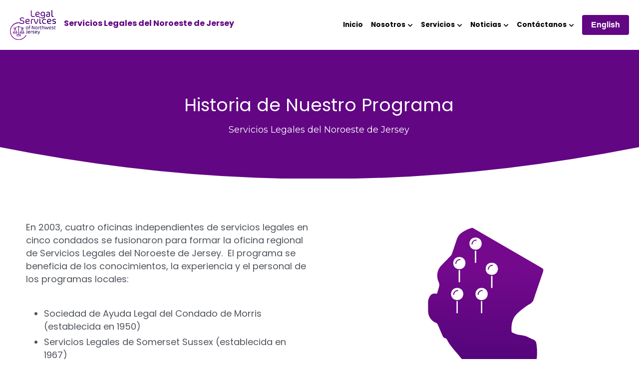

--- FILE ---
content_type: text/html; charset=utf-8
request_url: https://www.lsnwj.org.es/historia
body_size: 75329
content:
<!-- Powered by Strikingly.com 4 (1) Dec 10, 2025 at 02:49-->
<!DOCTYPE html>
<html itemscope itemtype='http://schema.org/WebPage' lang='es' xmlns:og='http://ogp.me/ns#' xmlns='http://www.w3.org/1999/xhtml'>
<head>
<title>Historia - Legal Services of Northwest Jersey Español</title>
<!-- removing_gon has activated 100%, so we add not_removing_gon rollout for specific user -->
<style>#s-content.s-font-body-poppins .s-font-body{font-family:poppins,sans-serif}#s-content.s-font-title-poppins .s-font-title{font-family:poppins,sans-serif}#s-content.s-font-button-arial .s-font-button{font-family:arial,sans-serif}#s-content.s-font-nav_item-poppins .s-font-nav_item{font-family:poppins,sans-serif}#s-content.s-font-nav_dropdown-poppins .s-font-nav_dropdown{font-family:poppins,sans-serif}</style>
  <script>
//<![CDATA[
window.$S={};$S.app_instances=[];$S.nav=[{"name":"\/inicio","uid":"2e74e4ab-fbbb-4103-b5e5-07cab5f9227f","memberOnly":false,"hasPassword":false,"isHomePage":true},{"name":"\/proyectos-legales","uid":"e10bb4fe-ed0a-4cd0-8d68-a88e99dc5d4c","memberOnly":false,"hasPassword":false,"isHomePage":false},{"name":"\/defensa-de-impacto","uid":"50fff966-558d-4c02-bc38-fa4fd3387d31","memberOnly":false,"hasPassword":false,"isHomePage":false},{"name":"\/junta-directiva","uid":"9566d8d2-10d1-4688-87e9-c887464f124f","memberOnly":false,"hasPassword":false,"isHomePage":false},{"name":"\/recursos-de-referencia","uid":"348fb41b-c4d8-480c-82ce-3e4b3aaa244b","memberOnly":false,"hasPassword":false,"isHomePage":false},{"name":"\/boletin-de-noticias","uid":"efaf6492-9e91-49aa-b7cd-b4caa6fb0ad4","memberOnly":false,"hasPassword":false,"isHomePage":false},{"name":"\/condado-sussex","uid":"e9b61294-9fc3-4c69-9f9a-da3ae1a2c776","memberOnly":false,"hasPassword":false,"isHomePage":false},{"name":"\/medios","uid":"4521c83c-90bd-4e1e-b04e-3b91aed54409","memberOnly":false,"hasPassword":false,"isHomePage":false},{"name":"\/voluntariado","uid":"51b30295-5eba-4240-a020-05c9df334c6b","memberOnly":false,"hasPassword":false,"isHomePage":false},{"name":"\/reportes-anuales","uid":"96da9654-fad7-44e2-8a15-504448746baf","memberOnly":false,"hasPassword":false,"isHomePage":false},{"name":"\/faqs","uid":"8b914332-a105-45f4-8312-ef5310b9042b","memberOnly":false,"hasPassword":false,"isHomePage":false},{"name":"\/areas-de-practica","uid":"a29b30de-26c0-4e59-bafe-e6844acbe369","memberOnly":false,"hasPassword":false,"isHomePage":false},{"name":"\/condado-hunterdon","uid":"9623785f-a913-42cd-ae54-6af9a59541ab","memberOnly":false,"hasPassword":false,"isHomePage":false},{"name":"\/condado-somerset","uid":"84365b77-30b5-4e47-be7f-a98cea5eeb4a","memberOnly":false,"hasPassword":false,"isHomePage":false},{"name":"\/condado-morris","uid":"ac5cc89e-6b9b-4370-960b-d508bf39e8f9","memberOnly":false,"hasPassword":false,"isHomePage":false},{"name":"\/condado-warren","uid":"8dbcd3a6-b53a-4e62-b057-8600efd924cd","memberOnly":false,"hasPassword":false,"isHomePage":false},{"name":"\/proyectos-pro-bono-actuales","uid":"383d6f92-f884-4805-85b1-f442db3466a9","memberOnly":false,"hasPassword":false,"isHomePage":false},{"name":"\/derecho-de-autonomia","uid":"ab565a6f-3580-4638-a70f-39b4e7ef6075","memberOnly":false,"hasPassword":false,"isHomePage":false},{"name":"\/programa-de-abogado-voluntario","uid":"6b53351d-c9b7-46e8-81c1-5e8f428a976d","memberOnly":false,"hasPassword":false,"isHomePage":false},{"name":"\/historia","uid":"22c5602c-ad20-43d0-9899-60caec12f709","memberOnly":false,"hasPassword":false,"isHomePage":false},{"name":"\/junta","uid":"b0e3ae7b-46de-441d-b8ed-3fb791c8f49d","memberOnly":false,"hasPassword":false,"isHomePage":false},{"name":"\/derecho-de-consumo","uid":"fd81964c-ed4d-4173-b321-5fedc157949d","memberOnly":false,"hasPassword":false,"isHomePage":false},{"name":"\/derecho-familia","uid":"aeba317e-9465-4603-9187-e45f9725ba5c","memberOnly":false,"hasPassword":false,"isHomePage":false},{"name":"\/derecho-de-vivienda","uid":"260e49a2-04b3-4fac-9050-a0c787644ec7","memberOnly":false,"hasPassword":false,"isHomePage":false},{"name":"\/beneficios-publicos","uid":"5940de98-5dc1-4ef0-935e-bd7e55af4c39","memberOnly":false,"hasPassword":false,"isHomePage":false},{"name":"\/empleo","uid":"64f50da4-77dd-47bf-b858-7bcf47e43e28","memberOnly":false,"hasPassword":false,"isHomePage":false},{"name":"\/desempleo","uid":"81967eb4-2078-466e-b341-57b07082c5ae","memberOnly":false,"hasPassword":false,"isHomePage":false}];$S.conf={"SUPPORTED_CURRENCY":[{"code":"AED","symbol":"\u062f.\u0625","decimal":".","thousand":",","precision":2,"name":"d\u00edrham de los Emiratos \u00c1rabes Unidos"},{"code":"AFN","symbol":"\u060b","decimal":".","thousand":",","precision":2,"name":"Afghani Afgano"},{"code":"ALL","symbol":"Lek","decimal":",","thousand":".","precision":2,"name":"lek"},{"code":"AMD","symbol":"\u058f","decimal":",","thousand":".","precision":2,"name":"dram"},{"code":"ANG","symbol":"\u0192","decimal":",","thousand":".","precision":2,"name":"flor\u00edn de las Antillas Neerlandesas"},{"code":"AOA","symbol":"Kz","decimal":",","thousand":".","precision":2,"name":"kuanza"},{"code":"ARS","symbol":"$","decimal":",","thousand":".","precision":2,"name":"peso argentino"},{"code":"AUD","symbol":"A$","decimal":".","thousand":" ","precision":2,"name":"d\u00f3lar australiano"},{"code":"AWG","symbol":"\u0192","decimal":".","thousand":",","precision":2,"name":"flor\u00edn arube\u00f1o"},{"code":"AZN","symbol":"\u20bc","decimal":".","thousand":",","precision":2,"name":"manat azer\u00ed"},{"code":"BAM","symbol":"KM","decimal":",","thousand":".","precision":2,"name":"marco convertible de Bosnia-Herzegovina"},{"code":"BBD","symbol":"$","decimal":".","thousand":",","precision":2,"name":"d\u00f3lar barbadense"},{"code":"BDT","symbol":"Tk","decimal":".","thousand":",","precision":2,"name":"Taka de Bangladesh"},{"code":"BGN","symbol":"\u043b\u0432","decimal":",","thousand":".","precision":2,"name":"lev b\u00falgaro"},{"code":"BHD","symbol":"\u062f.\u0628","decimal":".","thousand":",","precision":3,"name":"Dinar bahrein\u00ed"},{"code":"BIF","symbol":"FBu","decimal":".","thousand":",","precision":0,"name":"franco burund\u00e9s"},{"code":"BMD","symbol":"$","decimal":".","thousand":",","precision":2,"name":"d\u00f3lar de Bermudas"},{"code":"BND","symbol":"$","decimal":".","thousand":",","precision":2,"name":"d\u00f3lar bruneano"},{"code":"BOB","symbol":"$b","decimal":",","thousand":".","precision":2,"name":"boliviano"},{"code":"BRL","symbol":"R$","decimal":",","thousand":".","precision":2,"name":"Real Brasilero","format":"%s %v"},{"code":"BSD","symbol":"$","decimal":".","thousand":",","precision":2,"name":"d\u00f3lar bahame\u00f1o"},{"code":"BTN","symbol":"Nu.","decimal":".","thousand":",","precision":2,"name":"Ngultrum de But\u00e1n"},{"code":"BWP","symbol":"P","decimal":".","thousand":",","precision":2,"name":"pula"},{"code":"BYN","symbol":"Br","decimal":".","thousand":",","precision":2,"name":"Rublo bielorruso"},{"code":"BZD","symbol":"BZ$","decimal":".","thousand":",","precision":2,"name":"d\u00f3lar belice\u00f1o"},{"code":"CAD","symbol":"$","decimal":".","thousand":",","precision":2,"name":"d\u00f3lar canadiense"},{"code":"CDF","symbol":"FC","decimal":".","thousand":",","precision":2,"name":"franco congole\u00f1o"},{"code":"CHF","symbol":"CHF","decimal":".","thousand":"'","precision":2,"name":"franco suizo","format":"%s %v"},{"code":"CLP","symbol":"$","decimal":"","thousand":".","precision":0,"name":"Peso chileno"},{"code":"CNY","symbol":"\u00a5","decimal":".","thousand":",","precision":2,"name":"yuan chino"},{"code":"CRC","symbol":"\u20a1","decimal":",","thousand":".","precision":2,"name":"col\u00f3n costarricense"},{"code":"CUP","symbol":"$","decimal":".","thousand":",","precision":2,"name":"Peso cubano"},{"code":"CVE","symbol":"$","decimal":".","thousand":",","precision":2,"name":"escudo de Cabo Verde"},{"code":"CZK","symbol":"K\u010d","decimal":",","thousand":".","precision":2,"name":"Corona checa","format":"%v %s"},{"code":"DJF","symbol":"Fdj","decimal":".","thousand":",","precision":0,"name":"franco yibutiano"},{"code":"DKK","symbol":"kr","decimal":".","thousand":",","precision":2,"name":"Corona danesa","format":"%v %s"},{"code":"DOP","symbol":"RD$","decimal":".","thousand":",","precision":2,"name":"peso dominicano"},{"code":"DZD","symbol":"\u062f\u062c","decimal":",","thousand":".","precision":2,"name":"dinar argelino"},{"code":"EGP","symbol":"E\u00a3","decimal":".","thousand":",","precision":2,"name":"libra egipcia"},{"code":"ERN","symbol":"Nkf","decimal":".","thousand":",","precision":2,"name":"Nakfa eritreo"},{"code":"ETB","symbol":"Br","decimal":".","thousand":",","precision":2,"name":"bir"},{"code":"EUR","symbol":"\u20ac","decimal":",","thousand":".","precision":2,"name":"euro","format":"%v %s"},{"code":"FJD","symbol":"$","decimal":".","thousand":",","precision":2,"name":"d\u00f3lar fiyiano"},{"code":"FKP","symbol":"\u00a3","decimal":".","thousand":",","precision":2,"name":"libra malvinense"},{"code":"GBP","symbol":"\u00a3","decimal":".","thousand":",","precision":2,"name":"libra inglesa"},{"code":"GEL","symbol":"\u10da","decimal":",","thousand":".","precision":2,"name":"lari"},{"code":"GGP","symbol":"\u00a3","decimal":".","thousand":",","precision":2,"name":"Libra de Guernesey"},{"code":"GHS","symbol":"GH\u20b5","decimal":".","thousand":",","precision":2,"name":"Cedi ghan\u00e9s"},{"code":"GIP","symbol":"\u00a3","decimal":".","thousand":",","precision":2,"name":"libra gibraltare\u00f1a"},{"code":"GMD","symbol":"D","decimal":".","thousand":",","precision":2,"name":"dalasi"},{"code":"GNF","symbol":"\u20a3","decimal":".","thousand":",","precision":0,"name":"franco guineano"},{"code":"GTQ","symbol":"Q","decimal":".","thousand":",","precision":2,"name":"quetzal guatemalteco"},{"code":"GYD","symbol":"G$","decimal":".","thousand":",","precision":2,"name":"d\u00f3lar guyan\u00e9s"},{"code":"HKD","symbol":"HK$","decimal":".","thousand":",","precision":2,"name":"d\u00f3lar de hongkon\u00e9s "},{"code":"HNL","symbol":"L","decimal":".","thousand":",","precision":2,"name":"lempira hondure\u00f1o"},{"code":"HRK","symbol":"kn","decimal":".","thousand":",","precision":2,"name":"kuna"},{"code":"HTG","symbol":"G","decimal":".","thousand":",","precision":2,"name":"gourde haitiano"},{"code":"HUF","symbol":"Ft","decimal":"","thousand":",","precision":0,"name":"Forint h\u00fangaro","format":"%v %s"},{"code":"ILS","symbol":"\u20aa","decimal":".","thousand":",","precision":2,"name":"Nuevo shekel israel\u00ed"},{"code":"IMP","symbol":"\u00a3","decimal":".","thousand":",","precision":2,"name":"Libra de la Isla de Man"},{"code":"INR","symbol":"\u20b9","decimal":".","thousand":",","precision":2,"name":"Rupia India"},{"code":"IQD","symbol":"\u062f.\u0639","decimal":".","thousand":",","precision":3,"name":"Dinar iraqu\u00ed"},{"code":"IRR","symbol":"\u062a\u0648\u0645\u0627\u0646","decimal":".","thousand":",","precision":2,"name":"Rial iran\u00ed"},{"code":"ISK","symbol":"kr","decimal":",","thousand":".","precision":2,"name":"corona islandesa"},{"code":"JEP","symbol":"\u00a3","decimal":".","thousand":",","precision":2,"name":"Libra de Jersey"},{"code":"JMD","symbol":"J$","decimal":".","thousand":",","precision":2,"name":"D\u00f3lar jamaicano"},{"code":"JOD","symbol":"JD","decimal":".","thousand":",","precision":3,"name":"dinar jordano"},{"code":"JPY","symbol":"\u00a5","decimal":"","thousand":",","precision":0,"name":"yen japon\u00e9s","format":"%s %v"},{"code":"KES","symbol":"KSh","decimal":".","thousand":",","precision":2,"name":"chel\u00edn keniano"},{"code":"KGS","symbol":"\u043b\u0432","decimal":",","thousand":".","precision":2,"name":"som"},{"code":"KHR","symbol":"\u17db","decimal":".","thousand":",","precision":2,"name":"riel"},{"code":"KMF","symbol":"CF","decimal":".","thousand":",","precision":0,"name":"franco comorense"},{"code":"KPW","symbol":"\u20a9","decimal":".","thousand":",","precision":2,"name":"Won norcoreano"},{"code":"KRW","symbol":"\uc6d0","decimal":"","thousand":",","precision":0,"name":"Won surcoreano","format":"%v %s"},{"code":"KWD","symbol":"\u062f.\u0643","decimal":".","thousand":",","precision":3,"name":"dinar kuwait\u00ed"},{"code":"KYD","symbol":"CI$","decimal":".","thousand":",","precision":2,"name":"d\u00f3lar de las Islas Caim\u00e1n"},{"code":"KZT","symbol":"\u20b8","decimal":",","thousand":".","precision":2,"name":"tenge kazako"},{"code":"LBP","symbol":"LL","decimal":".","thousand":",","precision":2,"name":"libra libanesa"},{"code":"LKR","symbol":"\u20a8","decimal":".","thousand":",","precision":2,"name":"rupia esrilanquesa"},{"code":"LRD","symbol":"LR$","decimal":".","thousand":",","precision":2,"name":"d\u00f3lar liberiano"},{"code":"LSL","symbol":"M","decimal":".","thousand":",","precision":2,"name":"loti lesothense"},{"code":"LYD","symbol":"LD","decimal":".","thousand":",","precision":3,"name":"Dinar libio"},{"code":"MAD","symbol":"\u062f.\u0645.","decimal":",","thousand":".","precision":2,"name":"d\u00edrham marroqu\u00ed"},{"code":"MDL","symbol":"L","decimal":",","thousand":".","precision":2,"name":"leu moldavo"},{"code":"MGA","symbol":"Ar","decimal":".","thousand":",","precision":0,"name":"ariari"},{"code":"MKD","symbol":"\u0434\u0435\u043d","decimal":",","thousand":".","precision":2,"name":"dinar macedonio"},{"code":"MMK","symbol":"Ks","decimal":".","thousand":",","precision":2,"name":"kiat"},{"code":"MNT","symbol":"\u20ae","decimal":".","thousand":",","precision":2,"name":"tugrik"},{"code":"MOP","symbol":"MOP$","decimal":".","thousand":",","precision":2,"name":"pataca de Macao"},{"code":"MRO","symbol":"UM","decimal":".","thousand":",","precision":2,"name":"Ouguiya mauritano"},{"code":"MRU","symbol":"UM","decimal":".","thousand":",","precision":2,"name":"Mauritanian ouguiya"},{"code":"MUR","symbol":"\u20a8","decimal":".","thousand":",","precision":2,"name":"rupia mauriciana"},{"code":"MVR","symbol":"Rf","decimal":".","thousand":",","precision":2,"name":"rufiya"},{"code":"MWK","symbol":"K","decimal":".","thousand":",","precision":2,"name":"kwacha malau\u00ed"},{"code":"MXN","symbol":"$","decimal":".","thousand":",","precision":2,"name":"peso mexicano"},{"code":"MYR","symbol":"RM","decimal":".","thousand":",","precision":2,"name":"Ringgit de Malasia"},{"code":"MZN","symbol":"MT","decimal":",","thousand":".","precision":2,"name":"metical"},{"code":"NAD","symbol":"N$","decimal":".","thousand":",","precision":2,"name":"d\u00f3lar namibio"},{"code":"NGN","symbol":"\u20a6","decimal":".","thousand":",","precision":2,"name":"naira"},{"code":"NIO","symbol":"C$","decimal":".","thousand":",","precision":2,"name":"c\u00f3rdoba nicarag\u00fcense"},{"code":"NOK","symbol":"kr","decimal":",","thousand":".","precision":2,"name":"corona noruega","format":"%v %s"},{"code":"NPR","symbol":"\u20a8","decimal":".","thousand":",","precision":2,"name":"rupia nepal\u00ed"},{"code":"NZD","symbol":"$","decimal":".","thousand":",","precision":2,"name":"d\u00f3lar de nueva zelanda"},{"code":"OMR","symbol":"\u0631.\u0639.","decimal":".","thousand":",","precision":3,"name":"Rial oman\u00ed"},{"code":"PAB","symbol":"B\/.","decimal":".","thousand":",","precision":2,"name":"balboa paname\u00f1o"},{"code":"PEN","symbol":"S\/.","decimal":".","thousand":",","precision":2,"name":"Sol peruano"},{"code":"PGK","symbol":"K","decimal":".","thousand":",","precision":2,"name":"kina"},{"code":"PHP","symbol":"\u20b1","decimal":".","thousand":",","precision":2,"name":"Peso filipino"},{"code":"PKR","symbol":"\u20a8","decimal":".","thousand":",","precision":2,"name":"rupia pakistan\u00ed"},{"code":"PLN","symbol":"z\u0142","decimal":",","thousand":" ","precision":2,"name":"Zloty polaco","format":"%v %s"},{"code":"PYG","symbol":"\u20b2","decimal":",","thousand":".","precision":0,"name":"guaran\u00ed paraguayo"},{"code":"QAR","symbol":"\u0631.\u0642","decimal":".","thousand":",","precision":2,"name":"rial catar\u00ed"},{"code":"RON","symbol":"lei","decimal":",","thousand":".","precision":2,"name":"leu rumano"},{"code":"RSD","symbol":"\u0434\u0438\u043d","decimal":",","thousand":".","precision":2,"name":"dinar serbio"},{"code":"RUB","symbol":"\u20bd","decimal":",","thousand":".","precision":2,"name":"Rublo ruso","format":"%v %s"},{"code":"RWF","symbol":"FRw","decimal":".","thousand":",","precision":0,"name":"franco ruand\u00e9s"},{"code":"SAR","symbol":"\u0631.\u0633","decimal":".","thousand":",","precision":2,"name":"rial saud\u00ed"},{"code":"SBD","symbol":"SI$","decimal":".","thousand":",","precision":2,"name":"d\u00f3lar salomonense"},{"code":"SCR","symbol":"SRe","decimal":".","thousand":",","precision":2,"name":"rupia seychellense"},{"code":"SDG","symbol":"SDG","decimal":".","thousand":",","precision":2,"name":"Libra sudanesa"},{"code":"SEK","symbol":"kr","decimal":".","thousand":" ","precision":2,"name":"corona sueca","format":"%v %s"},{"code":"SGD","symbol":"S$","decimal":".","thousand":",","precision":2,"name":"d\u00f3lar singapurense "},{"code":"SHP","symbol":"\u00a3","decimal":".","thousand":",","precision":2,"name":"libra de Santa Elena"},{"code":"SLL","symbol":"Le","decimal":".","thousand":",","precision":2,"name":"leona"},{"code":"SOS","symbol":"S","decimal":".","thousand":",","precision":2,"name":"chel\u00edn somal\u00ed"},{"code":"SRD","symbol":"$","decimal":",","thousand":".","precision":2,"name":"d\u00f3lar surinam\u00e9s"},{"code":"SSP","symbol":"SS\u00a3","decimal":".","thousand":",","precision":2,"name":"Libra de Sud\u00e1n del Sur"},{"code":"STD","symbol":"Db","decimal":".","thousand":",","precision":2,"name":"dobra"},{"code":"STN","symbol":"Db","decimal":".","thousand":",","precision":2,"name":"Santo Tom\u00e9 y Pr\u00edncipe dobles"},{"code":"SYP","symbol":"LS","decimal":".","thousand":",","precision":2,"name":"Syrian pound"},{"code":"SZL","symbol":"E","decimal":".","thousand":",","precision":2,"name":"lilangeni"},{"code":"THB","symbol":"\u0e3f","decimal":".","thousand":",","precision":2,"name":"baht tailand\u00e9s"},{"code":"TJS","symbol":"SM","decimal":".","thousand":",","precision":2,"name":"somoni tayiko"},{"code":"TMT","symbol":"T","decimal":".","thousand":",","precision":2,"name":"Turkmenist\u00e1n manat"},{"code":"TND","symbol":"\u062f.\u062a","decimal":".","thousand":",","precision":3,"name":"Dinar tunecino"},{"code":"TOP","symbol":"T$","decimal":".","thousand":",","precision":2,"name":"paanga"},{"code":"TRY","symbol":"\u20ba","decimal":".","thousand":",","precision":2,"name":"lira turca"},{"code":"TTD","symbol":"TT$","decimal":".","thousand":",","precision":2,"name":"d\u00f3lar de Trinidad y Tobago"},{"code":"TWD","symbol":"NT$","decimal":"","thousand":",","precision":0,"name":"Nuevo d\u00f3lar de Taiw\u00e1n"},{"code":"TZS","symbol":"Tsh","decimal":".","thousand":",","precision":2,"name":"chel\u00edn tanzano"},{"code":"UAH","symbol":"\u20b4","decimal":".","thousand":",","precision":2,"name":"grivna"},{"code":"UGX","symbol":"USh","decimal":".","thousand":",","precision":2,"name":"chel\u00edn ugand\u00e9s"},{"code":"USD","symbol":"$","decimal":".","thousand":",","precision":2,"name":"d\u00f3lar estaudounidense"},{"code":"UYU","symbol":"$U","decimal":",","thousand":".","precision":2,"name":"peso uruguayo"},{"code":"UZS","symbol":"\u043b\u0432","decimal":",","thousand":".","precision":2,"name":"sum"},{"code":"VES","symbol":"Bs.S.","decimal":".","thousand":",","precision":2,"name":"Bol\u00edvar soberano venezolano"},{"code":"VUV","symbol":"VT","decimal":".","thousand":",","precision":0,"name":"vatu"},{"code":"WST","symbol":"WS$","decimal":".","thousand":",","precision":2,"name":"tala"},{"code":"XAF","symbol":"FCFA","decimal":".","thousand":",","precision":0,"name":"franco CFA BEAC"},{"code":"XCD","symbol":"EC$","decimal":".","thousand":",","precision":2,"name":"d\u00f3lar del Caribe Oriental"},{"code":"XDR","symbol":"SDR","decimal":".","thousand":"","precision":0,"name":"Derechos especiales de giro"},{"code":"XOF","symbol":"CFA","decimal":".","thousand":",","precision":0,"name":"franco CFA BCEAO"},{"code":"XPF","symbol":"\u20a3","decimal":".","thousand":",","precision":0,"name":"franco CFP"},{"code":"YER","symbol":"\u0631.\u064a","decimal":".","thousand":",","precision":2,"name":"rial yemen\u00ed"},{"code":"ZAR","symbol":"R","decimal":".","thousand":",","precision":2,"name":"Rand Sudafricano"},{"code":"ZMW","symbol":"K","decimal":",","thousand":".","precision":2,"name":"kuacha zambiano"},{"code":"IDR","symbol":"Rp ","decimal":"","thousand":".","precision":0,"name":"Rupiah de Indonesia"},{"code":"VND","symbol":"\u20ab","decimal":"","thousand":".","precision":0,"name":"Dong Vietnamita","format":"%v%s"},{"code":"LAK","symbol":"\u20ad","decimal":".","thousand":",","precision":2,"name":"kip"},{"code":"COP","symbol":"$","decimal":".","thousand":",","precision":0,"name":"Peso Colombiano"}],"pages_show_static_path":"https:\/\/static-assets.strikinglycdn.com\/pages_show_static-bc1f19a55f2b44d4730b53552286eb27fea2e9da8282fb2743c9147c736f5092.js","keenio_collection":"strikingly_pageviews","keenio_collection_sharding":"strikingly_pageviews-16400001-16500000","keenio_pbs_impression_collection":"strikingly_pbs_impression","keenio_pbs_conversion_collection":"strikingly_pbs_conversion","keenio_pageservice_imageshare_collection":"strikingly_pageservice_imageshare","keenio_page_socialshare_collection":"strikingly_page_socialshare","keenio_page_framing_collection":"strikingly_page_framing","keenio_file_download_collection":"strikingly_file_download","keenio_ecommerce_buyer_landing":"strikingly_ecommerce_buyer_landing","keenio_ecommerce_buyer_viewed_checkout_dialog":"strikingly_ecommerce_buyer_viewed_checkout_dialog","keenio_ecommerce_buyer_completed_shipping_address":"strikingly_ecommerce_buyer_completed_shipping_address","keenio_ecommerce_buyer_selected_payment_method":"strikingly_ecommerce_buyer_selected_payment_method","keenio_ecommerce_buyer_canceled_order":"strikingly_ecommerce_buyer_canceled_order","keenio_ecommerce_buyer_added_item_to_cart":"strikingly_ecommerce_buyer_added_item_to_cart","keenio_events_collection":"strikingly_events","is_screenshot_rendering":false,"ecommerce_stripe_alipay":false,"headless_render":null,"wx_instant_follow":false,"is_google_analytics_enabled":true,"is_strikingly_analytics_enabled":true,"is_from_site_to_app":false,"is_weitie":false,"weitie_post_id":null,"weitie_meta_info":null,"weitie_slogan":"\u65e0\u9700\u6ce8\u518c\u7684\u53d1\u5e16\u795e\u5668","gdpr_compliance_feature":false,"strikingly_live_chat_settings":null,"FACEBOOK_APP_ID":"138736959550286","FACEBOOK_PERMS":"email"};$S.fonts=null;$S.live_site=true;$S.user_meta={"user_type":"","live_chat_branding":false,"oneClickShareInfo":null};$S.global_conf={"premium_apps":["HtmlApp","EcwidApp","MailChimpApp","CeleryApp","LocuApp"],"environment":"production","env":"production","host_suffix":"strikingly.com","asset_url":"https:\/\/static-assets.strikinglycdn.com","locale":"es","in_china":false,"country_code":null,"browser_locale":null,"is_sxl":false,"china_optimization":false,"enable_live_chat":true,"enable_internal_footer_layout":["33212390","11376106","13075825","12954266","11479862","28250243","28142805","28250455","28250492","23063547","28250512","23063531","28250538","28250791","23063511","28250526","28250588","28250582","28250575","28250570","23063556","28250565","13128850","13075827","13033035","13107039","12989659","12954536","13029321","12967243","12935703","13128849","189186","23559408","22317661","23559972","23559402","23559419","23559961","23559424","23568836","23559400","23559427","23559394","23559955","23559949","23568824","23559953","22317663","13032471","13070869","13107041","13100761","13100763","13039483","12989656","12935476","13029732","13070868","13115975","13115977","12967468"],"user_image_cdn":{"qn":"\/\/user-assets.sxlcdn.com","s":"\/\/custom-images.strikinglycdn.com"},"GROWINGIO_API_KEY":null,"BAIDU_API_KEY":null,"SEGMENTIO_API_KEY":"eb3txa37hi","FACEBOOK_APP_ID":"138736959550286","WECHAT_APP_ID":null,"WECHAT_MP_APP_ID":"","KEEN_IO_PROJECT_ID":"5317e03605cd66236a000002","KEEN_IO_WRITE_KEY":"[base64]","FIREBASE_URL":"bobcat.firebaseIO.com","CLOUDINARY_CLOUD_NAME":"hrscywv4p","CLOUDINARY_PRESET":"oxbxiyxl","rollout":{"background_for_all_sections":false,"crm_livechat":true,"stripe_payer_email":false,"stripe_alipay":true,"stripe_wechatpay":true,"stripe_afterpay":true,"stripe_klarna":true,"paynow_unionpay":true,"tw_payment_registration_upgrade":true,"new_checkout_design":true,"checkout_form_integration":true,"s6_feature":true,"customize_image_appearance":true,"advanced_section_layout_setting":true,"google_invisible_recaptcha":true,"invisible_hcaptcha":false,"show_dummy_data_in_editor":true,"show_dummy_data_in_cro_editor":true,"mobile_editor_2023":true,"mobile_editor_2023_part3":true,"vertical_alignment_2023":true,"enable_migrate_page_data":true,"enable_section_smart_binding":true,"portfolio_region_options":false,"domain_connection_v2":true,"new_blog_editor":true,"new_blog_editor_disabled":false,"draft_editor":true,"disable_draft_editor":false,"new_blog_layout":true,"new_store_layout":true,"gallery_section_2021":true,"strikingly_618":false,"nav_2021":true,"can_use_section_default_format":true,"can_use_section_text_align":true,"section_improvements_part1":true,"nav_2021_off":false,"nav_2023":true,"delay_gon":false,"shake_ssr_gon":false,"feature_list_2023":true,"pbs_i18n":true,"support_sca":false,"dlz_badge":false,"show_kickstart_entry_in_dashboard_support_widget":true,"need_html_custom_code_review":true,"has_hydrated_sections":false,"show_support_widget_in_live_site":false,"wechat_sharing":false,"new_wechat_oauth":false,"midtrans_payments":false,"pbs_variation_b":true,"all_currencies":true,"language_region_redirect_options":false,"portfolio_addon_items":false,"custom_review_v2":false},"cookie_categories":{"necessary":["_claim_popup_ref","member_name","authenticationToken","_pbs_i18n_ab_test","__strk_cookie_notification","__is_open_strk_necessary_cookie","__is_open_strk_analytics_cookie","__is_open_strk_preferences_cookie","site_id","crm_chat_token","authenticationToken","member_id","page_nocache","page_password","page_password_uid","return_path_after_verification","return_path_after_page_verification","is_submitted_all"],"preferences":["__strk_cookie_comment_name","__strk_cookie_comment_email"],"analytics":["__strk_session_id"]},"WEITIE_APP_ID":null,"WEITIE_MP_APP_ID":null,"BUGSNAG_FE_API_KEY":"","BUGSNAG_FE_JS_RELEASE_STAGE":"production","google":{"recaptcha_v2_client_key":"6LeRypQbAAAAAGgaIHIak2L7UaH4Mm3iS6Tpp7vY","recaptcha_v2_invisible_client_key":"6LdmtBYdAAAAAJmE1hETf4IHoUqXQaFuJxZPO8tW"},"hcaptcha":{"hcaptcha_checkbox_key":"cd7ccab0-57ca-49aa-98ac-db26473a942a","hcaptcha_invisible_key":"65400c5a-c122-4648-971c-9f7e931cd872"},"kickstart_locale_selection":{"en":"100","de":"100","es":"100","fr":"100","it":"100","nl":"100","pt-BR":"100","fi":"100","no":"100","sv":"100","pl":"100","cs":"100","ro":"100","ar":"100","id":"100","vi":"0","ja":"100","zh-CN":"100","zh-TW":"100"},"honeypot":"8fcf3599"};$S.country_list={"europe":{"name":"Europa","continent":"europe"},"asia":{"name":"Asia","continent":"asia"},"northamerica":{"name":"Norteam\u00e9rica","continent":"northamerica"},"southamerica":{"name":"Sudamerica","continent":"southamerica"},"australia":{"name":"Australia","continent":"australia"},"antarctica":{"name":"Ant\u00e1rtida","continent":"antarctica"},"africa":{"name":"\u00c1frica","continent":"africa"},"ad":{"name":"Andorra","continent":"europe"},"ae":{"name":"Emiratos \u00c1rabes Unidos","continent":"asia"},"af":{"name":"Afganist\u00e1n","continent":"asia"},"ag":{"name":"Antigua y Barbuda","continent":"northamerica"},"ai":{"name":"Anguila","continent":"northamerica"},"al":{"name":"Albania","continent":"europe"},"am":{"name":"Armenia","continent":"asia"},"an":{"name":"Antillas Holandesas","continent":"northamerica"},"ao":{"name":"Angola","continent":"africa"},"aq":{"name":"Ant\u00e1rtida","continent":"antarctica"},"ar":{"name":"Argentina","continent":"southamerica"},"as":{"name":"Samoa Americana","continent":"australia"},"at":{"name":"Austria","continent":"europe"},"au":{"name":"Australia","continent":"australia"},"aw":{"name":"Aruba","continent":"northamerica"},"ax":{"name":"Islas \u00c4land","continent":"europe"},"az":{"name":"Azerbay\u00e1n","continent":"asia"},"ba":{"name":"Bosnia y Herzegovina","continent":"europe"},"bb":{"name":"Barbados","continent":"northamerica"},"bd":{"name":"Bangladesh","continent":"asia"},"be":{"name":"B\u00e9lgica","continent":"europe"},"bf":{"name":"Burquina Faso","continent":"africa"},"bg":{"name":"Bulgaria","continent":"europe"},"bh":{"name":"Bahrein","continent":"asia"},"bi":{"name":"Burundi","continent":"africa"},"bj":{"name":"Ben\u00edn","continent":"africa"},"bl":{"name":"San Bartolom\u00e9","continent":"northamerica"},"bm":{"name":"Islas Bermudas","continent":"northamerica"},"bn":{"name":"Brunei Darussalam","continent":"asia"},"bo":{"name":"Bolivia, Estado plurinacional de","continent":"southamerica"},"bq":{"name":"Islas BES (Caribe Neerland\u00e9s)","continent":"northamerica"},"br":{"name":"Brasil","continent":"southamerica"},"bs":{"name":"Bahamas","continent":"northamerica"},"bt":{"name":"Bhut\u00e1n","continent":"asia"},"bv":{"name":"Isla Bouvet","continent":"antarctica"},"bw":{"name":"Botsuana","continent":"africa"},"by":{"name":"Bielorrusia","continent":"europe"},"bz":{"name":"Belice","continent":"northamerica"},"ca":{"name":"Canad\u00e1","continent":"northamerica"},"cc":{"name":"Islas Cocos (Keeling)","continent":"asia"},"cd":{"name":"Congo, Rep\u00fablica Democr\u00e1tica del","continent":"africa"},"cf":{"name":"Rep\u00fablica Centro-africana","continent":"africa"},"cg":{"name":"Congo","continent":"africa"},"ch":{"name":"Suiza","continent":"europe"},"ci":{"name":"Costa de Marf\u00edl","continent":"africa"},"ck":{"name":"Islas Cook","continent":"australia"},"cl":{"name":"Chile","continent":"southamerica"},"cm":{"name":"Camer\u00fan","continent":"africa"},"cn":{"name":"China","continent":"asia"},"co":{"name":"Colombia","continent":"southamerica"},"cr":{"name":"Costa Rica","continent":"northamerica"},"cu":{"name":"Cuba","continent":"northamerica"},"cv":{"name":"Cabo Verde","continent":"africa"},"cw":{"name":"Curasao","continent":"northamerica"},"cx":{"name":"Isla de Navidad","continent":"asia"},"cy":{"name":"Chipre","continent":"asia"},"cz":{"name":"Rep\u00fablica Checa","continent":"europe"},"de":{"name":"Alemania","continent":"europe"},"dj":{"name":"Yibuti","continent":"africa"},"dk":{"name":"Dinamarca","continent":"europe"},"dm":{"name":"Dominica","continent":"northamerica"},"do":{"name":"Rep\u00fablica Dominicana","continent":"northamerica"},"dz":{"name":"Algeria","continent":"africa"},"ec":{"name":"Ecuador","continent":"southamerica"},"ee":{"name":"Estonia","continent":"europe"},"eg":{"name":"Egipto","continent":"africa"},"eh":{"name":"Sahara Occidental","continent":"africa"},"er":{"name":"Eritrea","continent":"africa"},"es":{"name":"Espa\u00f1a","continent":"europe"},"et":{"name":"Etiop\u00eda","continent":"africa"},"fi":{"name":"Finlandia","continent":"europe"},"fj":{"name":"Fiyi","continent":"australia"},"fk":{"name":"Islas Falkland (Malvinas)","continent":"southamerica"},"fm":{"name":"Micronesia, Estados Federados de","continent":"australia"},"fo":{"name":"Islas Feroe","continent":"europe"},"fr":{"name":"Francia","continent":"europe"},"ga":{"name":"Gab\u00f3n","continent":"africa"},"gb":{"name":"Reino Unido","continent":"europe"},"gd":{"name":"Granada","continent":"northamerica"},"ge":{"name":"Georgia","continent":"asia"},"gf":{"name":"Guayana Francesa","continent":"southamerica"},"gg":{"name":"Guernsey","continent":"europe"},"gh":{"name":"Ghana","continent":"africa"},"gi":{"name":"Gibraltar","continent":"europe"},"gl":{"name":"Groenlandia","continent":"northamerica"},"gm":{"name":"Gambia","continent":"africa"},"gn":{"name":"Guinea","continent":"africa"},"gp":{"name":"Guadalupe","continent":"northamerica"},"gq":{"name":"Guinea Ecuatorial","continent":"africa"},"gr":{"name":"Grecia","continent":"europe"},"gs":{"name":"Georgia del Sur e Islas Sandwitch del Sur","continent":"antarctica"},"gt":{"name":"Guatemala","continent":"northamerica"},"gu":{"name":"Guam","continent":"australia"},"gw":{"name":"Guinea-Bissau","continent":"africa"},"gy":{"name":"Guyana","continent":"southamerica"},"hk":{"name":"Hong Kong RAE China","continent":"asia"},"hm":{"name":"Islas Heard e Islas McDonald","continent":"antarctica"},"hn":{"name":"Honduras","continent":"northamerica"},"hr":{"name":"Croacia","continent":"europe"},"ht":{"name":"Hait\u00ed","continent":"northamerica"},"hu":{"name":"Hungr\u00eda","continent":"europe"},"id":{"name":"Indonesia","continent":"asia"},"ie":{"name":"Irlanda","continent":"europe"},"il":{"name":"Israel","continent":"asia"},"im":{"name":"Isla de Man","continent":"europe"},"in":{"name":"India","continent":"asia"},"io":{"name":"Brit\u00e1nico del Oc\u00e9ano \u00cdndico, Territorio","continent":"asia"},"iq":{"name":"Irak","continent":"asia"},"ir":{"name":"Ir\u00e1n, Rep\u00fablica isl\u00e1mica de","continent":"asia"},"is":{"name":"Islandia","continent":"europe"},"it":{"name":"Italia","continent":"europe"},"je":{"name":"Jersey","continent":"europe"},"jm":{"name":"Jamaica","continent":"northamerica"},"jo":{"name":"Jordania","continent":"asia"},"jp":{"name":"Jap\u00f3n","continent":"asia"},"ke":{"name":"Kenia","continent":"africa"},"kg":{"name":"Kirgizst\u00e1n","continent":"asia"},"kh":{"name":"Camboya","continent":"asia"},"ki":{"name":"Kiribati","continent":"australia"},"km":{"name":"Comores, Islas","continent":"africa"},"kn":{"name":"San Cristobo y Nevis","continent":"northamerica"},"kp":{"name":"Corea, Rep\u00fablica Democr\u00e1tica Popular de","continent":"asia"},"kr":{"name":"Corea, Rep\u00fablica de","continent":"asia"},"kw":{"name":"Kuwait","continent":"asia"},"ky":{"name":"Islas Caim\u00e1n","continent":"northamerica"},"kz":{"name":"Kazajist\u00e1n","continent":"asia"},"la":{"name":"Rep\u00fablica Democr\u00e1tica Popular de Lao","continent":"asia"},"lb":{"name":"L\u00edbano","continent":"asia"},"lc":{"name":"Santa Luc\u00eda","continent":"northamerica"},"li":{"name":"Liechtenstein","continent":"europe"},"lk":{"name":"Sri Lanka","continent":"asia"},"lr":{"name":"Liberia","continent":"africa"},"ls":{"name":"Lesoto","continent":"africa"},"lt":{"name":"Lituania","continent":"europe"},"lu":{"name":"Luxemburgo","continent":"europe"},"lv":{"name":"Letonia","continent":"europe"},"ly":{"name":"Libia","continent":"africa"},"ma":{"name":"Marruecos","continent":"africa"},"mc":{"name":"M\u00f3naco","continent":"europe"},"md":{"name":"Moldavia, Rep\u00fablica de","continent":"europe"},"me":{"name":"Montenegro","continent":"europe"},"mf":{"name":"San Mart\u00edn (zona francesa)","continent":"northamerica"},"mg":{"name":"Madagascar","continent":"africa"},"mh":{"name":"Islas Marshall","continent":"australia"},"mk":{"name":"Macedonia, Rep\u00fablica de","continent":"europe"},"ml":{"name":"Mali","continent":"africa"},"mm":{"name":"Birmania","continent":"asia"},"mn":{"name":"Mongolia","continent":"asia"},"mo":{"name":"Macao RAE China","continent":"asia"},"mp":{"name":"Islas Marianas del Norte","continent":"australia"},"mq":{"name":"Martinica","continent":"northamerica"},"mr":{"name":"Mauritania","continent":"africa"},"ms":{"name":"Montserrat","continent":"northamerica"},"mt":{"name":"Malta","continent":"europe"},"mu":{"name":"Mauricio","continent":"africa"},"mv":{"name":"Islas Maldivas","continent":"asia"},"mw":{"name":"Malawi","continent":"africa"},"mx":{"name":"M\u00e9xico","continent":"northamerica"},"my":{"name":"Malasia","continent":"asia"},"mz":{"name":"Mozambique","continent":"africa"},"na":{"name":"Namibia","continent":"africa"},"nc":{"name":"Nueva Caledonia","continent":"australia"},"ne":{"name":"Niger","continent":"africa"},"nf":{"name":"Isla Norfolk","continent":"australia"},"ng":{"name":"Nigeria","continent":"africa"},"ni":{"name":"Nicaragua","continent":"northamerica"},"nl":{"name":"Pa\u00edses Bajos","continent":"europe"},"no":{"name":"Noruega","continent":"europe"},"np":{"name":"Nepal","continent":"asia"},"nr":{"name":"Nauru","continent":"australia"},"nu":{"name":"Niue","continent":"australia"},"nz":{"name":"Nueva Zelanda","continent":"australia"},"om":{"name":"Om\u00e1n","continent":"asia"},"pa":{"name":"Panam\u00e1","continent":"northamerica"},"pe":{"name":"Per\u00fa","continent":"southamerica"},"pf":{"name":"Polinesia Francesa","continent":"australia"},"pg":{"name":"Pap\u00faa Nueva Guinea","continent":"australia"},"ph":{"name":"Filipinas","continent":"asia"},"pk":{"name":"Pakist\u00e1n","continent":"asia"},"pl":{"name":"Polonia","continent":"europe"},"pm":{"name":"San Pedro y Miquelon","continent":"northamerica"},"pn":{"name":"Pitcairn","continent":"australia"},"pr":{"name":"Puerto Rico","continent":"northamerica"},"ps":{"name":"Palestina, Estado de","continent":"asia"},"pt":{"name":"Portugal","continent":"europe"},"pw":{"name":"Palau","continent":"australia"},"py":{"name":"Paraguay","continent":"southamerica"},"qa":{"name":"Qatar","continent":"asia"},"re":{"name":"Reuni\u00f3n","continent":"africa"},"ro":{"name":"Ruman\u00eda","continent":"europe"},"rs":{"name":"Serbia","continent":"europe"},"ru":{"name":"Federaci\u00f3n Rusa","continent":"europe"},"rw":{"name":"Ruanda","continent":"africa"},"sa":{"name":"Arabia Saud\u00ed","continent":"asia"},"sb":{"name":"Islas Salom\u00f3n","continent":"australia"},"sc":{"name":"Seychelles","continent":"africa"},"sd":{"name":"Sud\u00e1n","continent":"africa"},"se":{"name":"Suecia","continent":"europe"},"sg":{"name":"Singapur","continent":"asia"},"sh":{"name":"Santa Elena, Ascensi\u00f3n y Trist\u00e1n de Acu\u00f1a","continent":"africa"},"si":{"name":"Eslovenia","continent":"europe"},"sj":{"name":"Svalbard y Jan Mayen","continent":"europe"},"sk":{"name":"Eslovaquia","continent":"europe"},"sl":{"name":"Sierra Leona","continent":"africa"},"sm":{"name":"San Marino","continent":"europe"},"sn":{"name":"Senegal","continent":"africa"},"so":{"name":"Somalia","continent":"africa"},"sr":{"name":"Surin\u00e1m","continent":"southamerica"},"ss":{"name":"Sud\u00e1n del Sur","continent":"africa"},"st":{"name":"Santo Tom\u00e9 y Pr\u00edncipe","continent":"africa"},"sv":{"name":"El Salvador","continent":"northamerica"},"sx":{"name":"Isla de San Mart\u00edn (zona holandsea)","continent":"northamerica"},"sy":{"name":"Rep\u00fablica \u00e1rabe de Siria","continent":"asia"},"sz":{"name":"Swazilandia","continent":"africa"},"tc":{"name":"Turks y Caicos, Islas","continent":"northamerica"},"td":{"name":"Chad","continent":"africa"},"tf":{"name":"Territorios Franceses del Sur","continent":"antarctica"},"tg":{"name":"Togo","continent":"africa"},"th":{"name":"Tailandia","continent":"asia"},"tj":{"name":"Tadjikist\u00e1n","continent":"asia"},"tk":{"name":"Tokelau","continent":"australia"},"tl":{"name":"Timor Oriental","continent":"asia"},"tm":{"name":"Turkmenist\u00e1n","continent":"asia"},"tn":{"name":"Tunez","continent":"africa"},"to":{"name":"Tonga","continent":"australia"},"tr":{"name":"Turqu\u00eda","continent":"europe"},"tt":{"name":"Trinidad y Tobago","continent":"northamerica"},"tv":{"name":"Tuvalu","continent":"australia"},"tw":{"name":"Taiwan","continent":"asia"},"tz":{"name":"Tanzania, Rep\u00fablica unida de","continent":"africa"},"ua":{"name":"Ucrania","continent":"europe"},"ug":{"name":"Uganda","continent":"africa"},"um":{"name":"Islas menores exteriores de Estados Unidos","continent":"australia"},"us":{"name":"Estados Unidos","continent":"northamerica"},"uy":{"name":"Uruguay","continent":"southamerica"},"uz":{"name":"Uzbekist\u00e1n","continent":"asia"},"va":{"name":"Santa Sede (Ciudad Estado del Vaticano)","continent":"europe"},"vc":{"name":"San Vicente y las Granadinas","continent":"northamerica"},"ve":{"name":"Venezuela, Rep\u00fablica Bolivariana de","continent":"southamerica"},"vg":{"name":"Islas V\u00edrgenes, Brit\u00e1nicas","continent":"northamerica"},"vi":{"name":"Islas V\u00edrgenes, de EEUU","continent":"northamerica"},"vn":{"name":"Vietnam","continent":"asia"},"vu":{"name":"Vanuatu","continent":"australia"},"wf":{"name":"Wallis y Futuna","continent":"australia"},"ws":{"name":"Samoa","continent":"australia"},"ye":{"name":"Yemen","continent":"asia"},"yt":{"name":"Mayotte","continent":"africa"},"za":{"name":"Sur\u00e1frica","continent":"africa"},"zm":{"name":"Zambia","continent":"africa"},"zw":{"name":"Zimbabue","continent":"africa"}};$S.state_list={"us":[{"name":"Alabama","abbr":"AL"},{"name":"Alaska","abbr":"AK"},{"name":"Samoa Americana","abbr":"AS"},{"name":"Arizona","abbr":"AZ"},{"name":"Arkansas","abbr":"AR"},{"name":"California","abbr":"CA"},{"name":"Colorado","abbr":"CO"},{"name":"Connecticut","abbr":"CT"},{"name":"Delaware","abbr":"DE"},{"name":"Distrito de Columbia (Washington)","abbr":"DC"},{"name":"Florida","abbr":"FL"},{"name":"Georgia","abbr":"GA"},{"name":"Guam","abbr":"GU"},{"name":"Haw\u00e1i","abbr":"HI"},{"name":"Idaho","abbr":"ID"},{"name":"Illinois","abbr":"IL"},{"name":"Indiana","abbr":"IN"},{"name":"Iowa","abbr":"IA"},{"name":"Kansas","abbr":"KS"},{"name":"Kentucky","abbr":"KY"},{"name":"Luisiana","abbr":"LA"},{"name":"Maine","abbr":"ME"},{"name":"Maryland","abbr":"MD"},{"name":"Massachusetts","abbr":"MA"},{"name":"M\u00edchigan","abbr":"MI"},{"name":"Minnesota","abbr":"MN"},{"name":"Misisipi","abbr":"MS"},{"name":"Misuri","abbr":"MO"},{"name":"Montana","abbr":"MT"},{"name":"Nebraska","abbr":"NE"},{"name":"Nevada","abbr":"NV"},{"name":"Nuevo Hampshire","abbr":"NH"},{"name":"Nueva Jersey","abbr":"NJ"},{"name":"Nuevo M\u00e9xico","abbr":"NM"},{"name":"Nueva York","abbr":"NY"},{"name":"Carolina del Norte","abbr":"NC"},{"name":"Dakota del Norte","abbr":"ND"},{"name":"Islas Marianas del Norte","abbr":"MP"},{"name":"Ohio","abbr":"OH"},{"name":"Oklahoma","abbr":"OK"},{"name":"Oreg\u00f3n","abbr":"OR"},{"name":"Pensilvania","abbr":"PA"},{"name":"Puerto Rico","abbr":"PR"},{"name":"Rhode Island","abbr":"RI"},{"name":"Carolina del Sur","abbr":"SC"},{"name":"Dakota del Sur","abbr":"SD"},{"name":"Tennessee","abbr":"TN"},{"name":"Texas","abbr":"TX"},{"name":"Utah","abbr":"UT"},{"name":"Vermont","abbr":"VT"},{"name":"Islas V\u00edrgenes","abbr":"VI"},{"name":"Virginia","abbr":"VA"},{"name":"Washington","abbr":"WA"},{"name":"Virginia Occidental","abbr":"WV"},{"name":"Wisconsin","abbr":"WI"},{"name":"Wyoming","abbr":"WY"}],"ca":[{"name":"Alberta","abbr":"AB"},{"name":"Columbia Brit\u00e1nica","abbr":"BC"},{"name":"Manitoba","abbr":"MB"},{"name":"Nuevo Brunswick","abbr":"NB"},{"name":"Terranova y Labrador","abbr":"NL"},{"name":"Nueva Escocia","abbr":"NS"},{"name":"Territorios del Noroeste","abbr":"NT"},{"name":"Nunavut","abbr":"NU"},{"name":"Ontario","abbr":"ON"},{"name":"Isla del Pr\u00edncipe Eduardo","abbr":"PE"},{"name":"Quebec","abbr":"QC"},{"name":"Saskatchewan","abbr":"SK"},{"name":"Yuk\u00f3n","abbr":"YT"}],"cn":[{"name":"Pek\u00edn","abbr":"Beijing"},{"name":"Tianjin","abbr":"Tianjin"},{"name":"Hebei","abbr":"Hebei"},{"name":"Shanxi","abbr":"Shanxi"},{"name":"Mongolia Interior","abbr":"Nei Mongol"},{"name":"Liaoning","abbr":"Liaoning"},{"name":"Jilin","abbr":"Jilin"},{"name":"Heilongjiang","abbr":"Heilongjiang"},{"name":"Shanghai","abbr":"Shanghai"},{"name":"Jiangsu","abbr":"Jiangsu"},{"name":"Zhejiang","abbr":"Zhejiang"},{"name":"Anhui","abbr":"Anhui"},{"name":"Fujian","abbr":"Fujian"},{"name":"Jiangxi","abbr":"Jiangxi"},{"name":"Shandong","abbr":"Shandong"},{"name":"Henan","abbr":"Henan"},{"name":"Hubei","abbr":"Hubei"},{"name":"Hunan","abbr":"Hunan"},{"name":"Cant\u00f3n","abbr":"Guangdong"},{"name":"Guangxi","abbr":"Guangxi"},{"name":"Hainan","abbr":"Hainan"},{"name":"Chongqing","abbr":"Chongqing"},{"name":"Sichuan","abbr":"Sichuan"},{"name":"Guizhou","abbr":"Guizhou"},{"name":"Yunnan","abbr":"Yunnan"},{"name":"T\u00edbet","abbr":"Xizang"},{"name":"Shaanxi","abbr":"Shaanxi"},{"name":"Gansu","abbr":"Gansu"},{"name":"Qinghai","abbr":"Qinghai"},{"name":"Ningxia","abbr":"Ningxia"},{"name":"Sinkiang","abbr":"Xinjiang"}]};$S.stores={"fonts_v2":[{"name":"poppins","fontType":"google","displayName":"Poppins","cssValue":"\"poppins\"","settings":{"weight":"100,100italic,200,200italic,300,300italic,regular,italic,500,500italic,600,600italic,700,700italic,800,800italic,900,900italic"},"hidden":false,"cssFallback":"sans-serif","disableBody":false,"isSuggested":false},{"name":"montserrat","fontType":"google","displayName":"Montserrat","cssValue":"montserrat, helvetica","settings":{"weight":"400,700"},"hidden":false,"cssFallback":"sans-serif","disableBody":null,"isSuggested":true},{"name":"arial","fontType":"system","displayName":"Arial","cssValue":"arial","settings":null,"hidden":false,"cssFallback":"sans-serif","disableBody":null,"isSuggested":true}],"showStatic":{"footerLogoSeoData":{"anchor_link":"https:\/\/www.strikingly.com\/?ref=logo\u0026permalink=site-1500544-9473-8094\u0026custom_domain=www.lsnwj.org.es\u0026utm_campaign=footer_pbs\u0026utm_content=https%3A%2F%2Fwww.lsnwj.org.es%2F\u0026utm_medium=user_page\u0026utm_source=5688981\u0026utm_term=pbs_b","anchor_text":"Free website builder"},"isEditMode":false},"pageData":{"type":"Site","id":"f_11060da1-72ad-4e27-af37-69cc1fe28f01","defaultValue":null,"horizontal":false,"fixedSocialMedia":false,"new_page":true,"showMobileNav":true,"showCookieNotification":false,"useSectionDefaultFormat":true,"useSectionImprovementsPart1":true,"showTermsAndConditions":false,"showPrivacyPolicy":false,"activateGDPRCompliance":false,"multi_pages":true,"live_chat":false,"isFullScreenOnlyOneSection":true,"showNav":true,"showFooter":true,"showStrikinglyLogo":false,"showNavigationButtons":false,"showShoppingCartIcon":false,"showButtons":true,"navFont":"","titleFont":"poppins","logoFont":"","bodyFont":"poppins","buttonFont":"arial","headingFont":"","theme":"fresh","templateVariation":"","templatePreset":"","termsText":"Terms of Use\nEffective Date:  5\/4\/2021\n\nYour Agreement\nBy using this website, you agree to be legally bound by the terms and conditions of these Terms of Use and the terms and conditions of our Privacy Policy.  If you do not agree to any of these terms, then you are not permitted to use the website. \nUpdates to Terms without Notice\nWe may update these Terms of Use at any time without notice to you. By accessing the website after we make any such changes to these Terms of Use, you are deemed to have accepted such changes. Regularly review the terms of use when you visit the website.  \n\nYour Conduct\nBy using this website, you agree you will NOT:\n\u2022\tDisrupt, impair, alter or modify this website, or attempt to interfere with its proper operation;\n\u2022\tAttempt to collect any information of others;\n\u2022\tTransmit through this site any material that is unlawful or violates the rights of others, or otherwise engage in prohibited activity related to this website however indirectly;\n\u2022\tEngage in any screen scraping or data acquisition and consolidation;\n\u2022\tImpersonate any person or entity or otherwise misrepresent your affiliation with a person or entity.\n\nCopyright and Your Use of Content\nCopyright \u00a9 2021, Legal Services of Northwest Jersey, Inc. This site, its content and all of the coding, graphics, text, software, images, videos, recordings, logos, marks and other materials required to render the site as it appears are intellectual property owned by us or licensed for our use by third parties. You may view the website content for your own personal, non-commercial use.  No other use is permitted without our prior consent.  We do not grant any license or right to use the trademarks, service marks, logos and other intellectual property on the website without our prior written permission.  All goodwill generated from the use of our marks inures to our benefit. \n\nCopyright Agent\n LSNWJ\u2019s Copyright Agent for notice of claims of copyright infringement on or regarding the website can be reached as follows:\n\nCopyright Agent\nLegal Services of Northwest Jersey\n90 East Main Street \nSomerville NJ  08876\nPhone: 908-231-0840\nEmail lsnwjmedia@gmail.com\n\nLimitation of Liability\nBy using this website, you acknowledge that LSNWJ is not liable for any indirect, incidental, consequential, special, exemplary or punitive damages arising out of or in any way connected with your access to or use of or inability to use the site, or in connection with any failure of performance, error, omission, interruption, defect, delay in operation or transmission, computer virus or line or system failure, even if LSNWJ, or representatives thereof, are advised of the possibility of or could have foreseen such damages, losses or expenses, and in the event of a failure of essential purpose, and regardless of the theory of legal liability, whether based in tort, negligence, contract, or other theory. In those states that do not allow this exclusion or limitation of liability for the foregoing excluded damages, LSNWJ\u2019s liability is limited to the fullest extent permitted by law. In no event shall LSNJ\u2019s cumulative liability to you, for the foregoing excluded damages and any direct damages, exceed one hundred dollars ($100.00).\n\nIndemnification\nYou agree to indemnify and hold harmless LSNWJ from and against any and all losses, damages, settlements, liabilities, costs, charges, assessments and expenses, as well as third party claims and causes of action, including, without limitation, our attorneys\u2019 fees arising out of any breach by you of any of the terms and conditions of these Terms of Use, or any use by you of the website or transmission by you through the website. Upon receipt of any third party claim, we shall have the right to assume the sole defense thereof, at your expense, by representatives chosen by us. You shall provide us with such assistance, without charge, as may be requested by us in connection with any such defense, including, without limitation, providing us with such information, documents, records and reasonable access to you, as we shall deem necessary. In no event shall you settle any third party claim or waive any defense without our prior written consent.\nGoverning Law and Jurisdiction\nYou agree that your use of this website, the Terms of Use, and any tort claims arising from your use of the website or the Terms of Use shall be governed by the laws of the State of New Jersey applicable to contracts made entirely within and wholly performed in the State of New Jersey, without regard to conflicts of law principles.  You agree that the sole jurisdiction and venue shall be in the State of New Jersey, except that we may seek temporary injunctive relief in any venue of our choosing.\nRemedies, Waivers and Injunctions\nAll remedies whatsoever available to us are cumulative and non-exclusive. No waiver or failure of LSNWJ to require performance in any instance shall act as a waiver or bar in any subsequent or other instance. LSNWJ shall not be required to post a bond or other security in order to obtain injunctive relief.\nSeverability, Survival and Binding Effect\nIf any portion of these Terms of Use is found invalid or unenforceable, all other portions are nonetheless valid and fully enforceable. These Terms of Use shall bind and inure to the benefit of your and our respective successors, assigns, heirs, executors, trustees and administrators.\nEntire Agreement\nThese Terms of Use are the entire agreement between you and LSNWJ regarding your use of the website regardless of any other oral or written understandings and can only be amended by us in writing.","privacyPolicyText":"Privacy Policy \nEffective Date: 5\/4\/2021\n\nThis privacy notice discloses the privacy practices for this website http:\/\/lsnwj.org. This privacy notice applies solely to information collected by this website.  We will take reasonable steps to ensure that your personal information collected and\/or provided through this website will only be used in ways that are in compliance with this Privacy Policy.\nRevisions to Privacy Policy\nWe may occasionally modify this Privacy Policy and will post a notice of the effective date of the revised Privacy\/Disclaimer Notice on this page. Your use of our website after the effective date of any modification means you accept and agree to be bound by the Privacy Policy as modified.\nUse of Your Information\nWe will not collect any personal information from you unless you voluntarily choose to submit or otherwise disclose such information to us, including information submitted or disclosed by mail, telephone, fax, or electronically. We will not sell, trade, or rent your personally identifiable information to third parties. We will only use your information to respond to your request for information.\n\nWebsite Monitoring\n\nWe have no obligation to monitor the website or the use of the website or to retain the content of any user session. However, we reserve the right at all times to monitor, review, retain, and\/or disclose any information, including IP addresses, as necessary to satisfy any applicable law, regulation, legal process, or government request, or to cooperate with law enforcement and other authorities in investigation of a claim of illegal activity. We also may use IP addresses to identify a user when we feel it is necessary to protect our service, website, customers, or others.\nChildren\nThis website is not intended or designed to attract children under the age of thirteen (13).  We do not collect personal information from any person that we know to be under the age of thirteen. We encourage all parents to instruct their children in the safe and responsible use of their personal data while using the Internet.\n\nCookies\nThis site uses \u201ccookies\u201d, small text files that are placed on your machine to help the site provide a better user experience. This cookie does not collect information that personally identifies you. It only allows us to recognize your repeated visits to our website. The use of cookies helps when you return to a website because it remembers what pages you visited and offers suggestions to help you find what you need. If you want to disable cookies, a simple procedure in most internet browsers allows you to turn off cookies, but please remember that cookies may be required to allow you to use certain features of this website.\n\nSecurity\nAs no data transmission over the Internet can be guaranteed to be completely secure, we cannot ensure the security of any information (including personal, confidential or privileged information) you transmit to us or any information provided online, and you do so at your own risk. We will not be liable for disclosures of your personal information due to errors in transmission or unauthorized acts of third parties. However, once we receive your transmission, we make reasonable efforts to protect the information. We cannot guarantee that documents or files downloaded from our website will be free from viruses and we do not accept any responsibility for any damage or loss caused by any virus. For your own protection, use virus-checking software when using our website.\nLinks\nThis website may contain links to other websites not maintained by us.  We are not responsible for the contents of any linked site or any link contained in a linked site. We do not control these other websites, and you should consult their privacy policies regarding their use of your information.\n\nCommunications\nWe reserve the right to contact you regarding this Privacy Policy, Terms of Use Agreement and other matters relevant to the operation of this website or any contact you have made with us through this website.  If you have any questions or comments regarding privacy and our use of information, please email lsnwj-media@lsnj.org","fontPreset":null,"GDPRHtml":null,"pages":[{"type":"Page","id":"f_3fc41de8-c9f8-4540-89d2-6f3f3ce08471","defaultValue":null,"sections":[{"type":"Slide","id":"f_87b7c47a-db7c-430d-97b5-fb24d3419080","defaultValue":null,"template_id":null,"template_name":"s6_common_section","template_version":"s6","components":{"slideSettings":{"type":"SlideSettings","id":"f_e67101a8-fb0d-4306-a0b7-a61202dded8b","defaultValue":null,"show_nav":true,"show_nav_multi_mode":false,"nameChanged":true,"hidden_section":false,"name":"Hero","sync_key":null,"layout_variation":null,"display_settings":{},"padding":{},"layout_config":{"width":"small","height":"normal","content_align":"center"}},"background1":{"type":"Background","id":"f_366d1cef-97af-4bd5-9867-897f7a7f5381","defaultValue":false,"url":"","textColor":"","backgroundVariation":"","sizing":"","userClassName":"","linkUrl":null,"linkTarget":null,"videoUrl":"","videoHtml":"","storageKey":null,"storage":null,"format":null,"h":null,"w":null,"s":null,"useImage":false,"noCompression":null,"focus":null,"backgroundColor":{"themeColorRangeIndex":3,"value":"#620684","type":"highlight1","id":"f_9beaea74-62f1-48ce-b9a4-18fbb75996d8"}},"text1":{"type":"RichText","id":"f_398dfe1b-d17a-4151-9140-7ac7598c87a6","defaultValue":false,"value":"\u003cdiv\u003eMake Your Own Section!\u003c\/div\u003e","backupValue":"","version":1},"text2":{"type":"RichText","id":"f_ec2767e5-7d19-446c-a9cb-6bd3c6fbff00","defaultValue":false,"value":"\u003cdiv\u003eAdd and rearrange any components you want.\u003c\/div\u003e","backupValue":"","version":1},"block1":{"type":"BlockComponent","id":"f_cf54760f-1c13-4e5e-89fb-d64e378fa5fc","defaultValue":null,"items":[{"type":"BlockComponentItem","id":"f_4e61550d-5bb7-4249-be39-4e51ac199ccc","defaultValue":null,"name":"rowBlock","components":{"block1":{"type":"BlockComponent","id":"f_25bb8342-854f-4ba2-a7d3-0433f0f51855","defaultValue":null,"items":[{"type":"BlockComponentItem","id":"f_f202e4c8-a91b-4a08-8c66-7803a2399fe1","defaultValue":null,"name":"columnBlock","components":{"block1":{"type":"BlockComponent","id":"f_cb335428-0cc5-4daa-b498-597b34542f86","defaultValue":null,"items":[{"type":"BlockComponentItem","id":"f_b0979c50-9254-453b-a239-9ee2967f605b","defaultValue":null,"name":"title","components":{"text1":{"type":"RichText","id":"f_02d8ac6b-90c1-432a-b6f4-14f28dccd5dc","defaultValue":false,"alignment":null,"value":"\u003cdiv class=\"s-rich-text-wrapper\" style=\"display: block; \"\u003e\u003cp class=\" s-title s-font-title font-size-tag-custom s-text-font-size-over-default\" style=\"font-size: 30px;\"\u003e\u003cstrong\u003eServicios Legales del Noroeste de Jersey\u003c\/strong\u003e\u003c\/p\u003e\u003c\/div\u003e","backupValue":null,"version":1,"defaultDataProcessed":true}}},{"type":"RichText","id":"677391d9-8970-4450-a57b-4256c072614d","defaultValue":false,"alignment":"center","value":"\u003cdiv class=\"s-rich-text-wrapper\" style=\"display: block; \"\u003e\u003cp class=\" s-rich-text-wrapper\" style=\"font-size: 24px;\"\u003e\u003cspan style=\"color: var(--s-pre-color10);\"\u003e\u003cstrong\u003eNuestra misi\u00f3n:\u003c\/strong\u003e\u003c\/span\u003e \u003cbr\u003e\u003c\/p\u003e\u003cp class=\" MsoNormal\" style=\"text-align: center; font-size: 13.5pt;\"\u003e\u003cspan style=\"color: var(--s-pre-color10);\"\u003ePermitir la igualdad a la justicia a las personas queno pueden pagar un abogado, asegurando que todas las personas tengan el apoyo\u003c\/span\u003e\u003cspan style=\"color: var(--s-pre-color10);\"\u003e\u003cbr\u003e\u003c\/span\u003e\u003cspan style=\"color: var(--s-pre-color10);\"\u003elegal que necesitan para proteger sus necesidades esenciales y lograr la\u003c\/span\u003e\u003cbr\u003e\u003cspan style=\"color: var(--s-pre-color10);\"\u003eautosuficiencia \u003c\/span\u003e\u003cspan style=\"color: #ffffff;\"\u003een los condados de Hunterdon, Morris, Somerset, Sussex y Warren\u003c\/span\u003e.\u003cbr\u003e \u003cbr\u003e\u003c\/p\u003e\u003c\/div\u003e","backupValue":null,"version":1,"defaultDataProcessed":true}],"layout":[],"inlineLayout":null}}}],"layout":[],"inlineLayout":"12"}}}],"layout":[],"inlineLayout":"1"}}},{"type":"Slide","id":"f_a1d0bbe3-017f-4d1e-8188-e61396c53fa6","defaultValue":null,"template_id":null,"template_name":"rows","template_version":"s6","components":{"slideSettings":{"type":"SlideSettings","id":"f_1d2454b5-cc9e-46b7-8709-b1a9267cc1cb","defaultValue":null,"show_nav":true,"show_nav_multi_mode":null,"nameChanged":true,"hidden_section":false,"name":"Services","sync_key":null,"layout_variation":"col-six-text","display_settings":{},"padding":{},"layout_config":{"content_align":"center","height":"normal","width":"normal"}}}},{"type":"Slide","id":"f_098f5fb4-0eff-44d2-806c-bb1d7d77503c","defaultValue":null,"template_id":null,"template_name":"s6_common_section","template_version":"s6","components":{"slideSettings":{"type":"SlideSettings","id":"f_09aab3eb-721f-4f84-a997-57354eda151a","defaultValue":null,"show_nav":true,"show_nav_multi_mode":null,"nameChanged":true,"hidden_section":false,"name":"Mission","sync_key":null,"layout_variation":null,"display_settings":{},"padding":{},"layout_config":{"width":"wide","height":"normal","content_align":"center"}}}},{"type":"Slide","id":"f_c0e9e387-482a-47f3-8cdc-9941c1ceba55","defaultValue":null,"template_id":null,"template_name":"columns","template_version":"s6","components":{"slideSettings":{"type":"SlideSettings","id":"f_57453aa1-9b52-4688-8cbb-3257bddd2e5b","defaultValue":null,"show_nav":true,"hidden_section":false,"name":"Funders","sync_key":null,"layout_variation":"col-two-text","padding":{"top":"half","bottom":"half"},"layout_config":{"content_align":"center","height":"normal","width":"normal"}}}},{"type":"Slide","id":"f_7e93666c-8dfc-4376-8e9a-5bb13a4f1e0b","defaultValue":true,"template_id":null,"template_name":"cta","components":{"slideSettings":{"type":"SlideSettings","id":"f_d9a56989-24db-4292-85c9-b5f7fd038673","defaultValue":true,"show_nav":true,"hidden_section":false,"name":"Donate Now","sync_key":null,"layout_variation":"center-bottom-normal","padding":{"top":"half","bottom":"half"}}}},{"type":"Slide","id":"f_4d0792bd-499f-4541-8161-4421eff05b7a","defaultValue":null,"template_id":null,"template_name":"s6_common_section","template_version":"s6","components":{"slideSettings":{"type":"SlideSettings","id":"f_34cc9210-e65f-431b-b5b1-c9b779db3cdb","defaultValue":null,"show_nav":true,"show_nav_multi_mode":null,"nameChanged":true,"hidden_section":false,"name":"Page Break","sync_key":null,"layout_variation":null,"display_settings":{},"padding":{},"layout_config":{"width":"wide","height":"large","content_align":"center"}}}}],"title":"Inicio","description":null,"uid":"2e74e4ab-fbbb-4103-b5e5-07cab5f9227f","path":"\/inicio","pageTitle":null,"pagePassword":null,"memberOnly":null,"paidMemberOnly":null,"buySpecificProductList":{},"specificTierList":null,"pwdPrompt":null,"autoPath":true,"authorized":true},{"type":"Page","id":"f_a22dc825-eca0-4dae-8d5a-f58d8fa968bb","sections":[{"type":"Slide","id":"f_6f5cb69b-cba1-450e-89e7-2bf9a67ed02c","defaultValue":null,"template_id":null,"template_name":"s6_common_section","template_version":"s6","components":{"slideSettings":{"type":"SlideSettings","id":"f_1b000ab3-d517-4944-b68d-80178e7dd7bd","defaultValue":null,"show_nav":true,"show_nav_multi_mode":null,"nameChanged":true,"hidden_section":false,"name":"Tittle","sync_key":null,"layout_variation":null,"display_settings":{},"padding":{},"layout_config":{"width":"wide","height":"normal","content_align":"center"}},"background1":{"type":"Background","id":"f_17b34611-0d53-45a4-a55b-981a3bd4cad2","defaultValue":false,"url":"","textColor":"","backgroundVariation":"","sizing":"","userClassName":"","linkUrl":null,"linkTarget":null,"videoUrl":"","videoHtml":"","storageKey":null,"storage":null,"format":null,"h":null,"w":null,"s":null,"useImage":false,"noCompression":null,"focus":null,"backgroundColor":{"themeColorRangeIndex":3,"value":"#620684","type":"highlight1","id":"f_362a61b4-b101-4b60-92c6-546504b31bb6"}},"text1":{"type":"RichText","id":"f_8400af46-142c-4189-baa5-89e2c3b0fc5d","defaultValue":false,"value":"\u003cdiv\u003eMake Your Own Section!\u003c\/div\u003e","backupValue":"","version":1},"text2":{"type":"RichText","id":"f_ebd0a4f8-36bd-405c-8add-8568de707f2c","defaultValue":false,"value":"\u003cdiv\u003eAdd and rearrange any components you want.\u003c\/div\u003e","backupValue":"","version":1},"block1":{"type":"BlockComponent","id":"f_c6df072e-c3cd-484a-91b4-69f2d99d2a52","defaultValue":null,"items":[{"type":"BlockComponentItem","id":"f_75f3f460-b03e-4470-9f2d-b9e79af33def","defaultValue":null,"name":"rowBlock","components":{"block1":{"type":"BlockComponent","id":"f_f8eaf599-20da-482c-9b99-98c20d9cfda0","defaultValue":null,"items":[{"type":"BlockComponentItem","id":"f_b974e1c4-f071-4832-aade-42cf5b8439bb","defaultValue":null,"name":"columnBlock","components":{"block1":{"type":"BlockComponent","id":"f_5ba2d5d4-e0cf-4b35-b574-41410ce54f8f","defaultValue":null,"items":[{"type":"BlockComponentItem","id":"f_0b625c41-606b-4698-a02e-d04626dad1a4","defaultValue":null,"name":"title","components":{"text1":{"type":"RichText","id":"f_fd8dce5c-3b8b-469a-9ff5-98ff5427ef5a","defaultValue":false,"alignment":null,"value":"\u003cdiv\u003e\u003ch2 class=\"s-title s-font-title\"\u003e\u003cb\u003eProyectos Legales\u003c\/b\u003e\u003c\/h2\u003e\u003ch4 class=\"s-subtitle\"\u003eConozca nuestros proyectos a largo plazo para ayudar a nuestra comunidad\u003c\/h4\u003e\u003c\/div\u003e","backupValue":null,"version":1}}}],"layout":[],"inlineLayout":null}}}],"layout":[],"inlineLayout":"12"}}}],"layout":[],"inlineLayout":"1"}}},{"type":"Slide","id":"f_c445ffcd-c4ee-4feb-85df-730441595ed3","defaultValue":true,"template_id":null,"template_name":"info","components":{"slideSettings":{"type":"SlideSettings","id":"f_9f7d87b7-d151-4848-bdcc-4c35bd03c8f9","defaultValue":true,"show_nav":true,"hidden_section":false,"name":"Info","sync_key":null,"layout_variation":"box-one-text"}}},{"type":"Slide","id":"f_9ec5969b-857f-4c06-acf7-20dcf7167671","defaultValue":true,"template_id":null,"template_name":"info","components":{"slideSettings":{"type":"SlideSettings","id":"f_471896ea-6007-4c31-8918-76e08404d2e6","defaultValue":true,"show_nav":true,"hidden_section":false,"name":"Info","sync_key":null,"layout_variation":"box-one-text"}}},{"type":"Slide","id":"f_b95b7a5e-acb2-4198-9f21-3f399463be07","defaultValue":true,"template_id":null,"template_name":"info","components":{"slideSettings":{"type":"SlideSettings","id":"f_f1725b33-d202-411f-8523-283340c712f3","defaultValue":true,"show_nav":true,"hidden_section":false,"name":"Info","sync_key":null,"layout_variation":"box-one-text"}}},{"type":"Slide","id":"f_a2280dc6-4d69-41b1-bb4b-06e7677b00bc","defaultValue":null,"template_id":null,"template_name":"title","components":{"slideSettings":{"type":"SlideSettings","id":"f_d715fdb8-fde3-4674-a77f-57aeacb598b2","defaultValue":null,"show_nav":true,"hidden_section":false,"name":"If you are interested in","sync_key":null,"layout_variation":"center-bottom-full","padding":{"top":"half","bottom":"half"}}}},{"type":"Slide","id":"f_b36c00f3-4038-48a6-996e-b1cebedd98cb","defaultValue":null,"template_id":null,"template_name":"s6_common_section","template_version":"s6","components":{"slideSettings":{"type":"SlideSettings","id":"f_cb1b48bc-95d7-40ba-8a23-7415560b60bf","defaultValue":null,"show_nav":true,"show_nav_multi_mode":null,"nameChanged":true,"hidden_section":false,"name":"Image","sync_key":null,"layout_variation":null,"display_settings":{},"padding":{},"layout_config":{"width":"wide","height":"large","content_align":"center"}}}}],"title":"Proyectos Legales","uid":"e10bb4fe-ed0a-4cd0-8d68-a88e99dc5d4c","path":"\/proyectos-legales","autoPath":true,"authorized":true},{"type":"Page","id":"f_46f03aa3-7be7-4c2e-98a4-053e97e77765","sections":[{"type":"Slide","id":"f_fdd41ab4-3d7a-4698-9496-82e9858dcf35","defaultValue":true,"template_id":null,"template_name":"text","components":{"slideSettings":{"type":"SlideSettings","id":"f_c2678244-3127-497c-9833-16e6157f9770","defaultValue":null,"show_nav":true,"hidden_section":false,"name":"Impact Advocacy","sync_key":null,"layout_variation":"text-four-text","padding":{"top":"normal","bottom":"half"}},"background1":{"type":"Background","id":"f_2737aa18-ac96-402f-9aa9-09007bfb8544","defaultValue":false,"url":"","textColor":"","backgroundVariation":"","sizing":"","userClassName":"","videoUrl":"","videoHtml":"","storageKey":null,"storage":null,"format":null,"h":null,"w":null,"s":null,"useImage":false,"focus":null,"backgroundColor":{"themeColorRangeIndex":3,"value":"#620684","type":"highlight1","id":"f_74c0d907-e49b-467a-a6cc-f134eb8b9486"}},"text1":{"type":"RichText","id":"f_add4d561-fb49-417d-9b39-6bef26986056","defaultValue":false,"value":"\u003cp\u003e\u003cstrong\u003eDefensa de Impacto\u003c\/strong\u003e\u003c\/p\u003e","backupValue":null,"version":1},"text2":{"type":"RichText","id":"f_28565cfc-e037-4c1b-beec-a0636f7ed2f5","defaultValue":false,"value":"\u003cp\u003eEl caso de un cliente puede cambiar el derecho\u003c\/p\u003e","backupValue":null,"version":1},"repeatable1":{"type":"Repeatable","id":"f_f167e24a-69e5-4b09-b016-190917f58d73","defaultValue":false,"list":[],"components":{"text1":{"type":"RichText","id":"f_4f4e2434-6117-4162-b107-983447431ce9","defaultValue":true,"value":"Title Text","backupValue":null,"version":null},"text2":{"type":"RichText","id":"f_fcd581ad-9228-4539-b5c5-f4b98994bf30","defaultValue":true,"value":"Use a text section to describe your values, or show more info, or summarize a topic, or tell a story. Lorem ipsum dolor sit amet, consectetuer adipiscing elit, sed diam nonummy nibh euismod tincidunt ut laoreet dolore.","backupValue":null,"version":null},"button1":{"type":"Button","id":"f_1b302951-7161-474c-8cd7-9e870c21b802","defaultValue":true,"text":"","url":"","new_target":null}}}}},{"type":"Slide","id":"f_801b5a67-7e8f-4e5b-9cff-f148b09afad1","defaultValue":true,"template_id":null,"template_name":"text","components":{"slideSettings":{"type":"SlideSettings","id":"f_d4cdd7b8-8ac2-4aaa-a8f9-2dc6fa3c5c75","defaultValue":null,"show_nav":true,"hidden_section":false,"name":"Plain Text","sync_key":null,"layout_variation":"text-one-text","padding":{"top":"half","bottom":"half"}}}},{"type":"Slide","id":"f_9e373d29-1c50-4c4c-a9a1-26aaffd88e91","defaultValue":true,"template_id":null,"template_name":"info","components":{"slideSettings":{"type":"SlideSettings","id":"f_e5c7f207-8bff-4e89-ac36-3a2b491de144","defaultValue":true,"show_nav":true,"nameChanged":true,"hidden_section":false,"name":"Cases","sync_key":null,"layout_variation":"box-one-text"}}},{"type":"Slide","id":"f_e509eda1-0bef-454f-992e-69421d1aff68","defaultValue":true,"template_id":null,"template_name":"info","components":{"slideSettings":{"type":"SlideSettings","id":"f_f74ab58b-1bfc-4351-9de2-61ffcdb01f3c","defaultValue":true,"show_nav":true,"nameChanged":true,"hidden_section":false,"name":"Cases","sync_key":null,"layout_variation":"box-one-text"}}},{"type":"Slide","id":"f_b6520cea-66ba-4cd9-8cda-6f74478b3f0c","defaultValue":true,"template_id":null,"template_name":"info","components":{"slideSettings":{"type":"SlideSettings","id":"f_58772f56-3338-47e5-98b6-e474ce6b57dd","defaultValue":true,"show_nav":true,"nameChanged":true,"hidden_section":false,"name":"Cases","sync_key":null,"layout_variation":"box-one-text"}}},{"type":"Slide","id":"f_6842f075-09c2-4f40-a905-d0afce416a80","defaultValue":true,"template_id":null,"template_name":"info","components":{"slideSettings":{"type":"SlideSettings","id":"f_9275a4fd-eef6-4650-afde-5bf2c7eff5ca","defaultValue":true,"show_nav":true,"nameChanged":true,"hidden_section":false,"name":"Cases","sync_key":null,"layout_variation":"box-one-text"}}},{"type":"Slide","id":"f_4683db89-ed13-442a-a2f2-61b605e9dc3a","defaultValue":true,"template_id":null,"template_name":"info","components":{"slideSettings":{"type":"SlideSettings","id":"f_19c7f9f3-6de2-40dd-a248-97a0731e2d63","defaultValue":true,"show_nav":true,"nameChanged":true,"hidden_section":false,"name":"Cases","sync_key":null,"layout_variation":"box-one-text"}}},{"type":"Slide","id":"f_046fbd14-8f66-46db-8cce-dfc81f99af1d","defaultValue":null,"template_id":null,"template_name":"s6_common_section","template_version":"s6","components":{"slideSettings":{"type":"SlideSettings","id":"f_05a766ec-7b6d-4765-ac7f-2774d1b40a7e","defaultValue":null,"show_nav":true,"show_nav_multi_mode":null,"nameChanged":true,"hidden_section":false,"name":"Image","sync_key":null,"layout_variation":null,"display_settings":{},"padding":{},"layout_config":{"width":"wide","height":"large","content_align":"center"}}}}],"title":"Defensa de Impacto","uid":"50fff966-558d-4c02-bc38-fa4fd3387d31","path":"\/defensa-de-impacto","autoPath":true,"authorized":true},{"type":"Page","id":"f_5613ffe1-0517-4a7a-9683-dd5a864f9cc6","sections":[{"type":"Slide","id":"f_9c954fb1-ae74-462f-98bc-5c6a76da151a","defaultValue":null,"template_id":null,"template_name":"s6_common_section","template_version":"s6","components":{"slideSettings":{"type":"SlideSettings","id":"f_b0ca09d3-c625-4d36-89ef-660fb75c8434","defaultValue":null,"show_nav":true,"show_nav_multi_mode":null,"nameChanged":true,"hidden_section":false,"name":"Title","sync_key":null,"layout_variation":null,"display_settings":{},"padding":{},"layout_config":{"width":"wide","height":"normal","content_align":"center"}},"background1":{"type":"Background","id":"f_97d698af-604f-470b-ab06-13f1080ce2c6","defaultValue":false,"url":"","textColor":"","backgroundVariation":"","sizing":"","userClassName":"","linkUrl":null,"linkTarget":null,"videoUrl":"","videoHtml":"","storageKey":null,"storage":null,"format":null,"h":null,"w":null,"s":null,"useImage":false,"noCompression":null,"focus":null,"backgroundColor":{"themeColorRangeIndex":3,"value":"#620684","type":"highlight1","id":"f_a7172ed6-c0d8-4f0f-8cdc-d29fca7d5e87"}},"text1":{"type":"RichText","id":"f_4383cd36-ca80-4988-b64e-ea61fc4365f6","defaultValue":false,"value":"\u003cdiv\u003eMake Your Own Section!\u003c\/div\u003e","backupValue":"","version":1},"text2":{"type":"RichText","id":"f_5aab4f0d-225b-4006-8607-cb495cbfa041","defaultValue":false,"value":"\u003cdiv\u003eAdd and rearrange any components you want.\u003c\/div\u003e","backupValue":"","version":1},"block1":{"type":"BlockComponent","id":"f_266a3814-1cdc-4b2f-bf7c-6778d8dea87b","defaultValue":null,"items":[{"type":"BlockComponentItem","id":"f_66d9e15b-c089-4615-a941-3ae1415e4769","defaultValue":null,"name":"rowBlock","components":{"block1":{"type":"BlockComponent","id":"f_c1efc02a-a23b-425e-8f90-d9cefc82e260","defaultValue":null,"items":[{"type":"BlockComponentItem","id":"f_c105bf4c-2959-4987-a490-894f114591ac","defaultValue":null,"name":"columnBlock","components":{"block1":{"type":"BlockComponent","id":"f_642c1ba0-898c-4b12-8fd8-8c617857d323","defaultValue":null,"items":[{"type":"BlockComponentItem","id":"f_b3ec2d9f-2f8a-4d54-8b7e-0f44e086dec8","defaultValue":null,"name":"title","components":{"text1":{"type":"RichText","id":"f_183855a1-1e2e-46ec-9c9a-c62a7c4512f9","defaultValue":false,"alignment":"left","value":"\u003cdiv\u003e\u003cdiv\u003e\u003cdiv\u003e\u003cdiv\u003e\u003cdiv\u003e\u003cdiv\u003e\u003cdiv\u003e\u003cdiv\u003e\u003cdiv\u003e\u003cdiv\u003e\u003ch2 class=\"s-title s-font-title\"\u003eJunta Directiva\u003c\/h2\u003e\u003ch4 class=\"s-subtitle\" style=\"text-align: left;\"\u003eLa Junta Directiva de una organizaci\u00f3n sin \u00e1nimo de lucro, como la nuestra, se encarga de supervisar su gobiernanza adecuada.\u003c\/h4\u003e\u003c\/div\u003e\u003c\/div\u003e\u003c\/div\u003e\u003c\/div\u003e\u003c\/div\u003e\u003c\/div\u003e\u003c\/div\u003e\u003c\/div\u003e\u003c\/div\u003e\u003c\/div\u003e","backupValue":null,"version":1}}}],"layout":[],"inlineLayout":null}}}],"layout":[],"inlineLayout":"12"}}}],"layout":[],"inlineLayout":"1"}}},{"type":"Slide","id":"f_0680b8e1-e012-4dd3-8932-dc7d9d169b1b","defaultValue":true,"template_id":null,"template_name":"process","template_version":"beta-s6","components":{"slideSettings":{"type":"SlideSettings","id":"f_46793447-eb1d-47c5-bed8-0fa111ffcafd","defaultValue":true,"show_nav":true,"nameChanged":true,"hidden_section":false,"name":"Responsible","sync_key":null,"layout_variation":"horizontal"}}},{"type":"Slide","id":"f_5bf3a259-258f-41eb-a357-e0d66bc365d9","defaultValue":null,"template_id":null,"template_name":"s6_common_section","template_version":"s6","components":{"slideSettings":{"type":"SlideSettings","id":"f_6360b43e-4b43-4716-9d1f-f297df4d1e2b","defaultValue":null,"show_nav":true,"show_nav_multi_mode":null,"nameChanged":true,"hidden_section":false,"name":"Meetings","sync_key":null,"layout_variation":null,"display_settings":{},"padding":{},"layout_config":{"width":"wide","height":"normal","content_align":"center"}}}},{"type":"Slide","id":"f_6a25d477-829f-437f-bdd9-87c3e37299ee","defaultValue":null,"template_id":null,"template_name":"s6_common_section","template_version":"s6","components":{"slideSettings":{"type":"SlideSettings","id":"f_0b0fc71b-d1fe-4430-8196-d05f10af6461","defaultValue":null,"show_nav":true,"show_nav_multi_mode":null,"nameChanged":true,"hidden_section":false,"name":"Board Members Are","sync_key":null,"layout_variation":null,"display_settings":{},"padding":{},"layout_config":{"width":"wide","height":"normal","content_align":"center"}}}},{"type":"Slide","id":"f_2e9e65b4-b66a-4e4e-a72a-eb254dc7dc51","defaultValue":null,"template_id":null,"template_name":"s6_common_section","template_version":"s6","components":{"slideSettings":{"type":"SlideSettings","id":"f_cc12a8a6-67bc-417f-a4f5-6773f22dfa6b","defaultValue":null,"show_nav":true,"show_nav_multi_mode":null,"nameChanged":true,"hidden_section":false,"name":"How To","sync_key":null,"layout_variation":null,"display_settings":{},"padding":{},"layout_config":{"width":"wide","height":"normal","content_align":"center"}}}},{"type":"Slide","id":"f_777509a0-fa9b-4e4d-992c-99405df5dcb2","defaultValue":null,"template_id":null,"template_name":"s6_common_section","template_version":"s6","components":{"slideSettings":{"type":"SlideSettings","id":"f_65d87407-9b21-47c8-8bb1-20ce40384cbc","defaultValue":null,"show_nav":true,"show_nav_multi_mode":null,"nameChanged":null,"hidden_section":false,"name":"Make Your Own","sync_key":null,"layout_variation":null,"display_settings":{},"padding":{},"layout_config":{"width":"wide","height":"large","content_align":"center"}}}}],"title":"Junta Directiva","uid":"9566d8d2-10d1-4688-87e9-c887464f124f","path":"\/junta-directiva","autoPath":true,"authorized":true},{"type":"Page","id":"f_256ef89e-98cb-484b-af69-accad3b08d46","sections":[{"type":"Slide","id":"f_2bd8dfd8-f248-45e7-9349-dcd942278c95","defaultValue":null,"template_id":null,"template_name":"s6_common_section","template_version":"s6","components":{"slideSettings":{"type":"SlideSettings","id":"f_20a3c497-ed49-4d90-b110-d2399f9d8a8e","defaultValue":null,"show_nav":true,"show_nav_multi_mode":null,"nameChanged":true,"hidden_section":false,"name":"Title","sync_key":null,"layout_variation":null,"display_settings":{},"padding":{},"layout_config":{"width":"wide","height":"normal","content_align":"center"}},"background1":{"type":"Background","id":"f_3f6ca7a1-7444-4829-a490-f8c44e7428bc","defaultValue":false,"url":"","textColor":"","backgroundVariation":"","sizing":"","userClassName":"","linkUrl":null,"linkTarget":null,"videoUrl":"","videoHtml":"","storageKey":null,"storage":null,"format":null,"h":null,"w":null,"s":null,"useImage":false,"noCompression":null,"focus":null,"backgroundColor":{"themeColorRangeIndex":3,"value":"#620684","type":"highlight1","id":"f_af8d92bf-9073-46a9-96f7-3eb0a52e19cc"}},"text1":{"type":"RichText","id":"f_a66d885e-5825-44cf-8b27-aba487b91d82","defaultValue":false,"value":"\u003cdiv\u003eMake Your Own Section!\u003c\/div\u003e","backupValue":"","version":1},"text2":{"type":"RichText","id":"f_63c66c5c-af2c-4d6c-a917-bbc97886506c","defaultValue":false,"value":"\u003cdiv\u003eAdd and rearrange any components you want.\u003c\/div\u003e","backupValue":"","version":1},"block1":{"type":"BlockComponent","id":"f_ceab9427-8954-491f-9562-4259322bae98","defaultValue":null,"items":[{"type":"BlockComponentItem","id":"f_53e872bd-7cde-4488-826d-6d50c1d494d1","defaultValue":null,"name":"rowBlock","components":{"block1":{"type":"BlockComponent","id":"f_76618d2b-a413-4acd-86f2-6f3f77ab9086","defaultValue":null,"items":[{"type":"BlockComponentItem","id":"f_1634a351-789d-4d22-9aa5-6e7b8eecef1b","defaultValue":null,"name":"columnBlock","components":{"block1":{"type":"BlockComponent","id":"f_022bf76e-33ff-444f-a6f9-903ddf9bd981","defaultValue":null,"items":[{"type":"BlockComponentItem","id":"f_fd9642ae-9510-4445-a308-cf8b830660c9","defaultValue":null,"name":"title","components":{"text1":{"type":"RichText","id":"f_f1693d11-31e9-4b5a-8afc-0c4a60c16b9c","defaultValue":false,"alignment":"auto","value":"\u003cdiv\u003e\u003cdiv\u003e\u003cdiv\u003e\u003ch2 class=\"s-title s-font-title\"\u003eRecursos de Referencia\u003c\/h2\u003e\u003c\/div\u003e\u003c\/div\u003e\u003c\/div\u003e","backupValue":null,"version":1}}}],"layout":[],"inlineLayout":null}}}],"layout":[],"inlineLayout":"12"}}}],"layout":[],"inlineLayout":"1"}}},{"type":"Slide","id":"f_65f5d5fb-d404-4167-a5b2-0e464ae6523c","defaultValue":true,"template_id":null,"template_name":"info","components":{"slideSettings":{"type":"SlideSettings","id":"f_0b744835-540a-48c6-a2f1-5bf387b12ff4","defaultValue":true,"show_nav":true,"hidden_section":false,"name":"General Resources","sync_key":null,"layout_variation":"box-one-text"}}},{"type":"Slide","id":"f_6f98ead9-1236-42b5-bb13-a0e3458e12b5","defaultValue":true,"template_id":null,"template_name":"info","components":{"slideSettings":{"type":"SlideSettings","id":"f_71bb6496-4f6c-40be-b4c0-46efcd02c250","defaultValue":true,"show_nav":true,"hidden_section":false,"name":"Autonomy Law Resources","sync_key":null,"layout_variation":"box-one-text"}}},{"type":"Slide","id":"f_141b35aa-e12e-4efc-a808-ea7ecb3d02f4","defaultValue":true,"template_id":null,"template_name":"info","components":{"slideSettings":{"type":"SlideSettings","id":"f_72890656-e504-4e70-b9b7-66c6562088f2","defaultValue":true,"show_nav":true,"hidden_section":false,"name":"Consumer Law Resources","sync_key":null,"layout_variation":"box-one-text"}}},{"type":"Slide","id":"f_e6a1209e-3574-4c2c-82e0-f5315f5026ab","defaultValue":true,"template_id":null,"template_name":"info","components":{"slideSettings":{"type":"SlideSettings","id":"f_fc72cd2f-8830-4e24-a268-be235bc4839e","defaultValue":true,"show_nav":true,"hidden_section":false,"name":"Family Law Resources","sync_key":null,"layout_variation":"box-one-text"}}},{"type":"Slide","id":"f_678fdd0b-f4c5-49be-ac44-da4eda151784","defaultValue":true,"template_id":null,"template_name":"info","components":{"slideSettings":{"type":"SlideSettings","id":"f_95cffd06-ed93-4581-8d48-94658377bc8e","defaultValue":true,"show_nav":true,"hidden_section":false,"name":"Housing Law Resources","sync_key":null,"layout_variation":"box-one-text"}}},{"type":"Slide","id":"f_0ec62706-8bc5-4c53-a066-2a4743bf3b3d","defaultValue":true,"template_id":null,"template_name":"info","components":{"slideSettings":{"type":"SlideSettings","id":"f_d392bb11-8aa2-4f1b-a1bd-c131c6e62cc8","defaultValue":true,"show_nav":true,"nameChanged":true,"hidden_section":false,"name":"Public Entitlements Resources","sync_key":null,"layout_variation":"box-one-text"}}},{"type":"Slide","id":"f_824ef1b8-d676-4be1-94f0-471583e28cd2","defaultValue":null,"template_id":null,"template_name":"s6_common_section","template_version":"s6","components":{"slideSettings":{"type":"SlideSettings","id":"f_26392882-d4a3-4c5e-a34c-e2fbfd099220","defaultValue":null,"show_nav":true,"show_nav_multi_mode":null,"nameChanged":null,"hidden_section":false,"name":"Make Your Own","sync_key":null,"layout_variation":null,"display_settings":{},"padding":{},"layout_config":{"width":"wide","height":"large","content_align":"center"}}}}],"title":"Recursos de Referencia","uid":"348fb41b-c4d8-480c-82ce-3e4b3aaa244b","path":"\/recursos-de-referencia","autoPath":true,"authorized":true},{"type":"Page","id":"f_6473d889-d7f4-41b4-8187-e18978ffadc9","sections":[{"type":"Slide","id":"f_9d924e14-16c2-4f34-a4bc-7d20a3362725","defaultValue":null,"template_id":null,"template_name":"s6_common_section","template_version":"s6","components":{"slideSettings":{"type":"SlideSettings","id":"f_7848c946-b47d-40d0-a1dd-ee5a72545543","defaultValue":null,"show_nav":true,"show_nav_multi_mode":false,"nameChanged":true,"hidden_section":false,"name":"Page Break","sync_key":null,"layout_variation":null,"display_settings":{},"padding":{},"layout_config":{"width":"normal","height":"normal","content_align":"center"}},"background1":{"type":"Background","id":"f_a4299462-dc05-4a62-a695-c5e2b86d0cf2","defaultValue":false,"url":"","textColor":"","backgroundVariation":"","sizing":"","userClassName":"","linkUrl":null,"linkTarget":null,"videoUrl":"","videoHtml":"","storageKey":null,"storage":null,"format":null,"h":null,"w":null,"s":null,"useImage":false,"noCompression":null,"focus":null,"backgroundColor":{"themeColorRangeIndex":3,"value":"#620684","type":"highlight1","id":"f_74ebca5f-0317-4bdd-8170-5c838c7038a5"}},"text1":{"type":"RichText","id":"f_cb174910-cc0f-4c1f-b3c8-988afcaa3797","defaultValue":false,"value":"\u003cdiv\u003eMake Your Own Section!\u003c\/div\u003e","backupValue":"","version":1},"text2":{"type":"RichText","id":"f_be0ba67a-36f5-43bd-ba0b-1acc528d83b9","defaultValue":false,"value":"\u003cdiv\u003eAdd and rearrange any components you want.\u003c\/div\u003e","backupValue":"","version":1},"block1":{"type":"BlockComponent","id":"f_9286afc1-8f8d-4036-a8b8-8e1be33e6d63","defaultValue":null,"items":[{"type":"BlockComponentItem","id":"f_306cbefb-457d-4c64-876f-d40b5d0f97f9","defaultValue":null,"name":"rowBlock","components":{"block1":{"type":"BlockComponent","id":"f_e0e917fa-7937-4562-b50f-4706517e9734","defaultValue":null,"items":[{"type":"BlockComponentItem","id":"f_73fe597e-8661-455c-a1fa-01eae661cc05","defaultValue":null,"name":"columnBlock","components":{"block1":{"type":"BlockComponent","id":"f_e56cf479-6585-4fcd-9f76-d35847e45d6d","defaultValue":null,"items":[],"layout":[],"inlineLayout":null}}}],"layout":[{"type":"LayoutVariants","id":"f_ddc870e1-2a8c-4c4f-98aa-1bbf5961d3b1","defaultValue":null,"value":"two-thirds"},{"type":"LayoutVariants","id":"f_401d8aa9-1649-4d08-baa8-88302627f013","defaultValue":null,"value":"third"}],"inlineLayout":"12"}}}],"layout":[],"inlineLayout":"1"}}},{"type":"Slide","id":"f_7590148e-1889-4705-844d-29116136d2c5","defaultValue":null,"template_id":null,"template_name":"s6_common_section","template_version":"s6","components":{"slideSettings":{"type":"SlideSettings","id":"f_0b2f2c18-3502-48b9-87d3-1256dbce1cd8","defaultValue":null,"show_nav":true,"show_nav_multi_mode":null,"nameChanged":true,"hidden_section":false,"name":"Sign Up","sync_key":null,"layout_variation":null,"display_settings":{},"padding":{},"layout_config":{"width":"wide","height":"large","content_align":"center"}}}},{"type":"Slide","id":"f_c003c5d7-2ce5-441a-83a6-878116e7f092","defaultValue":null,"template_id":null,"template_name":"s6_common_section","template_version":"s6","components":{"slideSettings":{"type":"SlideSettings","id":"f_d58577f2-7bc8-4f32-970a-a3d458df4839","defaultValue":null,"show_nav":true,"show_nav_multi_mode":null,"nameChanged":true,"hidden_section":false,"name":"Page Break","sync_key":null,"layout_variation":null,"display_settings":{},"padding":{},"layout_config":{"width":"normal","height":"normal","content_align":"center"}}}}],"title":"Bolet\u00edn de Noticias","uid":"efaf6492-9e91-49aa-b7cd-b4caa6fb0ad4","path":"\/boletin-de-noticias","autoPath":true,"authorized":true},{"type":"Page","id":"f_d3405700-d3a6-46c8-b077-62a66d84be2e","sections":[{"type":"Slide","id":"f_a849886e-57d4-4016-a23b-5e219608000b","defaultValue":true,"template_id":null,"template_name":"contact_form","template_version":"s6","components":{"slideSettings":{"type":"SlideSettings","id":"f_74845551-511b-4903-8456-664031f65af3","defaultValue":true,"show_nav":true,"hidden_section":false,"name":"Contact Us","sync_key":null,"layout_variation":null,"display_settings":{"hide_form":false,"show_map":false,"show_info":true},"layout_config":{"content_align":"center","height":"normal","width":"normal"}},"text1":{"type":"RichText","id":"f_980663c9-ca55-43b3-a880-f0116d2fcf80","defaultValue":false,"value":"\u003cp\u003eO Cont\u00e1ctanos\u003c\/p\u003e","backupValue":null,"version":1},"text2":{"type":"RichText","id":"f_bcc42251-0f48-437a-a79e-ffd059fd5a51","defaultValue":false,"value":"\u003cdiv\u003eAlguien de nuestro equipo se pondr\u00e1 en contacto contigo lo antes posible.\u003c\/div\u003e","backupValue":null,"version":1},"background1":{"type":"Background","id":"f_cfb8c6de-0828-4dbe-8cff-32aa3e9e358c","defaultValue":true,"url":"","textColor":"light","backgroundVariation":"","sizing":"cover","videoUrl":"","videoHtml":""},"block1":{"type":"BlockComponent","id":"de7919b8-cedf-4b2c-a104-e5b089f5aa9d","defaultValue":null,"items":[{"type":"BlockComponentItem","id":"f_bb6ffb18-4f97-429d-b434-6164970d5af0","name":"rowBlock","components":{"block1":{"type":"BlockComponent","id":"9a4c2376-570b-448a-adff-c45f206ba798","items":[{"type":"BlockComponentItem","id":"d47cada8-7b49-4bce-8f09-051c70f4fe0b","name":"columnBlock","components":{"block1":{"type":"BlockComponent","id":"f_15abb3db-fb46-4e2f-8c8f-eda0ebfd6beb","items":[{"type":"RichText","id":"12284e6a-7eab-437a-94b3-8a9a7ff3ee70","defaultValue":false,"value":"\u003cp\u003e\u003cstrong\u003eSolicite servicios legales en l\u00ednea haciendo clic aqu\u00ed:\u003c\/strong\u003e\u003c\/p\u003e","backupValue":null,"version":1},{"type":"Button","id":"4a7c4ec0-0f7a-4d91-883f-ca38e0faf85b","defaultValue":false,"alignment":"center","text":"Solicite ahora para ayuda legal ","size":"medium","style":"","color":"","font":"","url":"https:\/\/lsnwjapply.org\/","new_target":null},{"type":"BlockComponentItem","id":"f9d3b3d3-748f-472d-a034-d05638729364","defaultValue":null,"name":"title","components":{"text1":{"type":"RichText","id":"4b0f7bf6-db5f-4c7c-b2f0-26d575ba8942","defaultValue":true,"value":"\u003ch2 class=\"s-title s-font-title\"\u003eO Cont\u00e1ctanos\u003c\/h2\u003e\u003ch4 class=\"s-subtitle\"\u003eAlguien de nuestro equipo se pondr\u00e1 en contacto contigo lo antes posible.\u003c\/h4\u003e","backupValue":null,"version":6}}}],"inlineLayout":null}}}],"inlineLayout":"12"}}},{"type":"BlockComponentItem","id":"f_13e5bed8-4028-4f8e-89c4-3ade165e8d05","name":"rowBlock","components":{"block1":{"type":"BlockComponent","id":"4a2c6b14-2d0b-4ebb-a42b-a8c593e16d4a","items":[{"type":"BlockComponentItem","id":"ae27bb24-8935-4ab0-ba4a-490fa365c519","name":"columnBlock","components":{"block1":{"type":"BlockComponent","id":"f_b2542dd6-b618-4c65-9eaa-a975be574e06","items":[{"type":"BlockComponentItem","id":"2e0e9656-04fc-4cda-aa2f-a8e456245fb1","defaultValue":null,"name":"contactForm","components":{"email1":{"type":"EmailForm","id":"f_d01ec09d-eea2-4f30-8f08-c7c66392adb1","defaultValue":false,"hideMessageBox":false,"hide_name":false,"hide_email":false,"hide_phone_number":false,"name_label":"Nombre","form_name_label":"Contact Form","email_label":"Email","phone_number_label":"mi n\u00famero de tel\u00e9fono","message_label":"Mensaje","submit_label":"Enviar","thanksMessage":"Nuestras oficinas atienden de lunes a viernes, de 8:30 a 16:30, (sujeto a horarios especiales o cierres por vacaciones, emergencias clim\u00e1ticas o eventos especiales).   Un miembro de nuestro equipo se pondr\u00e1 en contacto contigo lo antes posible durante el horario de atenci\u00f3n al p\u00fablico. Le agradecemos que te pongas en contacto con nosotros.","recipient":"lsnwj-sussex@lsnj.org","label":""}}}],"inlineLayout":null}}},{"type":"BlockComponentItem","id":"7979f778-3e58-4123-8436-b24eb739d808","name":"columnBlock","components":{"block1":{"type":"BlockComponent","id":"f_5bba1084-28e7-49fb-870e-e479b9a18bd2","items":[{"type":"ContactInfo","id":"f_032208dd-05b9-4f82-9e95-645cb7d8fb1a","defaultValue":false,"address":"18 Church Street, Newton, NJ 07860","phone":"(973) 383-7400","hours":null,"email":"lsnwj-sussex@lsnj.org"}],"inlineLayout":null}}}],"inlineLayout":"6-6"}}}],"inlineLayout":"1"}}},{"type":"Slide","id":"f_de227368-1ec1-4513-80bc-78faf9c5ef78","defaultValue":null,"template_id":null,"template_name":"s6_common_section","template_version":"s6","components":{"slideSettings":{"type":"SlideSettings","id":"f_6474447f-5abe-495c-af0b-13bd65420e68","defaultValue":null,"show_nav":true,"show_nav_multi_mode":null,"nameChanged":true,"hidden_section":false,"name":"Page Break","sync_key":null,"layout_variation":null,"display_settings":{},"padding":{},"layout_config":{"width":"wide","height":"small","content_align":"center"}}}}],"title":"Condado Sussex","uid":"e9b61294-9fc3-4c69-9f9a-da3ae1a2c776","path":"\/condado-sussex","autoPath":true,"authorized":true},{"type":"Page","id":"f_60c3e16e-1472-43a6-a975-ca24e27ece62","sections":[{"type":"Slide","id":"f_100070df-352f-454c-a87a-2e3f7b92c92a","defaultValue":null,"template_id":null,"template_name":"s6_common_section","template_version":"s6","components":{"slideSettings":{"type":"SlideSettings","id":"f_c0730a90-a2a4-4386-86f8-d55735bc0e7b","defaultValue":null,"show_nav":true,"show_nav_multi_mode":false,"nameChanged":true,"hidden_section":false,"name":"Title","sync_key":null,"layout_variation":null,"display_settings":{},"padding":{},"layout_config":{"width":"wide","height":"normal","content_align":"center"}},"background1":{"type":"Background","id":"f_0ec22d12-0e70-4b4b-a26f-6978cb6d7df1","defaultValue":false,"url":"","textColor":"","backgroundVariation":"","sizing":"","userClassName":"","linkUrl":null,"linkTarget":null,"videoUrl":"","videoHtml":"","storageKey":null,"storage":null,"format":null,"h":null,"w":null,"s":null,"useImage":false,"noCompression":null,"focus":null,"backgroundColor":{"themeColorRangeIndex":3,"value":"#620684","type":"highlight1","id":"f_6b7a9b6e-87b1-407a-a90d-edaa62460534"}},"text1":{"type":"RichText","id":"f_17fdf968-f2e3-4ff4-aa2b-b6e7384bf7bc","defaultValue":false,"value":"\u003cdiv\u003eMake Your Own Section!\u003c\/div\u003e","backupValue":"","version":1},"text2":{"type":"RichText","id":"f_11c6bcd6-52cf-4ecb-9000-8a0573d6e370","defaultValue":false,"value":"\u003cdiv\u003eAdd and rearrange any components you want.\u003c\/div\u003e","backupValue":"","version":1},"block1":{"type":"BlockComponent","id":"f_b5283e31-44a5-4e9f-8164-a68d552d55e2","defaultValue":null,"items":[{"type":"BlockComponentItem","id":"f_37999028-62cb-4999-a29b-6cdeb596a032","defaultValue":null,"name":"rowBlock","components":{"block1":{"type":"BlockComponent","id":"f_3eb2ae94-89d5-4bb1-ba6d-5fb4c1a11a5e","defaultValue":null,"items":[{"type":"BlockComponentItem","id":"f_4c8ec6a6-4c07-4de5-87d3-383346b98cdf","defaultValue":null,"name":"columnBlock","components":{"block1":{"type":"BlockComponent","id":"f_244a701d-c1d8-419b-8ad3-3dfed6ddcdad","defaultValue":null,"items":[{"type":"BlockComponentItem","id":"f_26380afa-b0b8-457a-9d3e-21429c9a7788","defaultValue":null,"name":"title","components":{"text1":{"type":"RichText","id":"f_31aa2ff1-61a4-4d33-a10c-e2d1ad3d6978","defaultValue":false,"alignment":null,"value":"\u003cdiv class=\"s-rich-text-wrapper\" style=\"display: block; \"\u003e\u003ch2 class=\" s-title s-font-title\"\u003eNoticias y Medios de Comunicaci\u00f3n\u003c\/h2\u003e\u003c\/div\u003e","backupValue":null,"version":1,"defaultDataProcessed":true}}}],"layout":[],"inlineLayout":null}}}],"layout":[],"inlineLayout":"12"}}}],"layout":[],"inlineLayout":"1"}}},{"type":"Slide","id":"f_2418433b-8671-4996-954f-96f9f79d393b","defaultValue":null,"template_id":null,"template_name":"s6_common_section","template_version":"s6","components":{"slideSettings":{"type":"SlideSettings","id":"f_4f32a3d7-a5b4-49d5-b59c-40010bf4ef13","defaultValue":null,"show_nav":true,"show_nav_multi_mode":null,"nameChanged":true,"hidden_section":false,"name":"Upcoming Events","sync_key":null,"layout_variation":null,"display_settings":{},"padding":{},"layout_config":{"width":"wide","height":"normal","content_align":"center","vertical_alignment":"middle"}}}},{"type":"Slide","id":"f_20def4e3-9ab4-4192-90f6-f763f33125fd","defaultValue":null,"template_id":null,"template_name":"s6_common_section","template_version":"s6","components":{"slideSettings":{"type":"SlideSettings","id":"f_701cb720-4ee9-4b2b-b41b-62783c6d25f6","defaultValue":null,"show_nav":true,"show_nav_multi_mode":null,"nameChanged":true,"hidden_section":false,"name":"Videos","sync_key":null,"layout_variation":null,"display_settings":{},"padding":{},"layout_config":{"width":"wide","height":"normal","content_align":"center"}}}},{"type":"Slide","id":"f_cfdc32c4-681c-4256-b5e1-0a10f7c7fb2b","defaultValue":null,"template_id":null,"template_name":"s6_common_section","template_version":"s6","components":{"slideSettings":{"type":"SlideSettings","id":"f_5a537724-81c3-4610-a294-6db04fedb0fe","defaultValue":null,"show_nav":true,"show_nav_multi_mode":null,"nameChanged":true,"hidden_section":false,"name":"Coming Soon","sync_key":null,"layout_variation":null,"display_settings":{},"padding":{},"layout_config":{"width":"wide","height":"normal","content_align":"center"}}}},{"type":"Slide","id":"f_802b4502-9a85-47c2-8a7c-21c6eca4e770","defaultValue":true,"template_id":null,"template_name":"icons","components":{"slideSettings":{"type":"SlideSettings","id":"f_ac6ba8d6-7402-44a6-87c9-e38b575f139f","defaultValue":true,"show_nav":true,"nameChanged":true,"hidden_section":false,"name":"Social Media","sync_key":null,"layout_variation":"natural"}}}],"title":"Medios","uid":"4521c83c-90bd-4e1e-b04e-3b91aed54409","path":"\/medios","autoPath":true,"authorized":true},{"type":"Page","id":"f_1b0bc8e2-86c3-4f67-afe3-a6efa8b1d29e","sections":[{"type":"Slide","id":"f_5b74b4b5-e7c7-49b1-a647-1247018fbab8","defaultValue":null,"template_id":null,"template_name":"s6_common_section","template_version":"s6","components":{"slideSettings":{"type":"SlideSettings","id":"f_4dfe5062-ca89-4cf4-b2f9-10ff5fc1085d","defaultValue":null,"show_nav":true,"show_nav_multi_mode":null,"nameChanged":true,"hidden_section":false,"name":"Tittle","sync_key":null,"layout_variation":null,"display_settings":{},"padding":{},"layout_config":{"width":"wide","height":"normal","content_align":"center"}},"background1":{"type":"Background","id":"f_1e702de1-90cf-4d22-91e4-a19e9462f991","defaultValue":false,"url":"","textColor":"","backgroundVariation":"","sizing":"","userClassName":"","linkUrl":null,"linkTarget":null,"videoUrl":"","videoHtml":"","storageKey":null,"storage":null,"format":null,"h":null,"w":null,"s":null,"useImage":false,"noCompression":null,"focus":null,"backgroundColor":{"themeColorRangeIndex":3,"value":"#620684","type":"highlight1","id":"f_52fa6291-afb3-4658-ad7c-94e18729e914"}},"text1":{"type":"RichText","id":"f_4355aa89-46fc-436d-82d6-d9a0fe2e3e80","defaultValue":false,"value":"\u003cdiv\u003eMake Your Own Section!\u003c\/div\u003e","backupValue":"","version":1},"text2":{"type":"RichText","id":"f_ce2651bc-16ba-4581-ae93-dd98fcdaa5a9","defaultValue":false,"value":"\u003cdiv\u003eAdd and rearrange any components you want.\u003c\/div\u003e","backupValue":"","version":1},"block1":{"type":"BlockComponent","id":"f_43ee7a04-cf83-4e54-a2a4-df020fabbf84","defaultValue":null,"items":[{"type":"BlockComponentItem","id":"f_fd8d36d1-7385-4591-9257-4988606b0a5a","defaultValue":null,"name":"rowBlock","components":{"block1":{"type":"BlockComponent","id":"f_038323f8-2ae8-48ba-9fea-a2b116843690","defaultValue":null,"items":[{"type":"BlockComponentItem","id":"f_07c12e7b-72a5-4f61-808b-7d25c779d289","defaultValue":null,"name":"columnBlock","components":{"block1":{"type":"BlockComponent","id":"f_0b84529d-bba1-406e-8345-c03c205962ff","defaultValue":null,"items":[{"type":"BlockComponentItem","id":"f_d64ce426-3a8b-475f-89d4-f9a1e73a2a04","defaultValue":null,"name":"title","components":{"text1":{"type":"RichText","id":"f_a0f96592-7758-4ad2-97bf-83c0b48ce6d6","defaultValue":false,"value":"\u003cdiv\u003e\u003cdiv\u003e\u003cdiv\u003e\u003cdiv\u003e\u003cdiv\u003e\u003cdiv\u003e\u003cdiv\u003e\u003cdiv\u003e\u003cdiv\u003e\u003cdiv\u003e\u003cdiv\u003e\u003cdiv\u003e\u003ch2 class=\"s-title s-font-title\"\u003eVoluntario\u003c\/h2\u003e\u003ch4 class=\"s-subtitle\"\u003e\u00a1Bueno para la comunidad, bueno para ti!\u003c\/h4\u003e\u003c\/div\u003e\u003c\/div\u003e\u003c\/div\u003e\u003c\/div\u003e\u003c\/div\u003e\u003c\/div\u003e\u003c\/div\u003e\u003c\/div\u003e\u003c\/div\u003e\u003c\/div\u003e\u003c\/div\u003e\u003c\/div\u003e","backupValue":null,"version":1}}}],"layout":[],"inlineLayout":null}}}],"layout":[],"inlineLayout":"12"}}}],"layout":[],"inlineLayout":"1"}}},{"type":"Slide","id":"f_3f4e21c6-3d57-4713-8e93-973123ce4c19","defaultValue":true,"template_id":null,"template_name":"process","template_version":"beta-s6","components":{"slideSettings":{"type":"SlideSettings","id":"f_9552d814-8e36-460c-af86-dd2bd4534691","defaultValue":true,"show_nav":true,"hidden_section":false,"name":"Why Should I Join?","sync_key":null,"layout_variation":"horizontal"}}},{"type":"Slide","id":"f_5f177e60-d8da-48cd-bd2a-c5f3df4c0a2e","defaultValue":null,"template_id":null,"template_name":"rows","components":{"slideSettings":{"type":"SlideSettings","id":"f_ce1ad1df-919f-4a60-bb84-8904620dc0d2","defaultValue":null,"show_nav":true,"hidden_section":false,"name":"Who Can Help?","sync_key":null,"layout_variation":"row-medium1-text-left"}}},{"type":"Slide","id":"f_c323e428-6b40-4522-a668-67851e1fd0a2","defaultValue":null,"template_id":null,"template_name":"s6_common_section","template_version":"s6","components":{"slideSettings":{"type":"SlideSettings","id":"f_5cc35a2c-8a8e-47c5-84af-59eae5d33be4","defaultValue":null,"show_nav":true,"show_nav_multi_mode":null,"nameChanged":true,"hidden_section":false,"name":"Contact","sync_key":null,"layout_variation":null,"display_settings":{},"padding":{},"layout_config":{"width":"small","height":"small","content_align":"center"}}}},{"type":"Slide","id":"f_66299c92-e207-419c-b3cb-c5979fe66d5a","defaultValue":null,"template_id":null,"template_name":"s6_common_section","template_version":"s6","components":{"slideSettings":{"type":"SlideSettings","id":"f_ee10a8ef-1bba-4af4-aabf-0461cef05d66","defaultValue":null,"show_nav":true,"show_nav_multi_mode":null,"nameChanged":null,"hidden_section":false,"name":"Make Your Own","sync_key":null,"layout_variation":null,"display_settings":{},"padding":{},"layout_config":{"width":"wide","height":"normal","content_align":"center"}}}},{"type":"Slide","id":"f_c439ef45-4327-46ac-a394-11f0906e596d","defaultValue":null,"template_id":null,"template_name":"s6_common_section","template_version":"s6","components":{"slideSettings":{"type":"SlideSettings","id":"f_02f865c4-5c99-4c72-9244-ae8733d34204","defaultValue":null,"show_nav":true,"show_nav_multi_mode":null,"nameChanged":true,"hidden_section":false,"name":"Join Us","sync_key":null,"layout_variation":null,"display_settings":{},"padding":{},"layout_config":{"width":"normal","height":"normal","content_align":"center"}}}},{"type":"Slide","id":"f_8b7fd479-9230-49e7-9c39-1fc841e3518c","defaultValue":null,"template_id":null,"template_name":"s6_common_section","template_version":"s6","components":{"slideSettings":{"type":"SlideSettings","id":"f_c9c3894c-4f0f-4f0c-9c7d-8ab29e5b7b23","defaultValue":null,"show_nav":true,"show_nav_multi_mode":null,"nameChanged":true,"hidden_section":false,"name":"Image","sync_key":null,"layout_variation":null,"display_settings":{},"padding":{},"layout_config":{"width":"wide","height":"large","content_align":"center"}}}}],"title":"Voluntariado","uid":"51b30295-5eba-4240-a020-05c9df334c6b","path":"\/voluntariado","autoPath":true,"authorized":true},{"type":"Page","id":"f_b8d9c314-4c81-42d7-b935-74255f0f1bb7","sections":[{"type":"Slide","id":"f_42693350-2694-49a6-adf4-48aec1dfc9ab","defaultValue":null,"template_id":null,"template_name":"s6_common_section","template_version":"s6","components":{"slideSettings":{"type":"SlideSettings","id":"f_d8661400-ee6c-4df3-9ac6-8eab13dd7ca4","defaultValue":null,"show_nav":true,"show_nav_multi_mode":false,"nameChanged":null,"hidden_section":false,"name":"Make Your Own","sync_key":null,"layout_variation":null,"display_settings":{},"padding":{},"layout_config":{"width":"wide","height":"normal","content_align":"center"}},"background1":{"type":"Background","id":"f_28bb6462-5a20-4332-adc5-fadf8b33431c","defaultValue":false,"url":"","textColor":"","backgroundVariation":"","sizing":"","userClassName":"","linkUrl":null,"linkTarget":null,"videoUrl":"","videoHtml":"","storageKey":null,"storage":null,"format":null,"h":null,"w":null,"s":null,"useImage":false,"noCompression":null,"focus":null,"backgroundColor":{"themeColorRangeIndex":3,"value":"#620684","type":"highlight1","id":"f_678ce75a-baeb-4451-b144-a186c9ac7964"}},"text1":{"type":"RichText","id":"f_53ad4a4c-c38a-4f56-aef0-74f8bd4edba2","defaultValue":false,"value":"\u003cdiv\u003eMake Your Own Section!\u003c\/div\u003e","backupValue":"","version":1},"text2":{"type":"RichText","id":"f_23611e2e-7941-4b9e-9f0d-6bdb2489bab8","defaultValue":false,"value":"\u003cdiv\u003eAdd and rearrange any components you want.\u003c\/div\u003e","backupValue":"","version":1},"block1":{"type":"BlockComponent","id":"f_c5d779ee-ea3d-4854-b11e-8f125f1344aa","defaultValue":null,"items":[{"type":"BlockComponentItem","id":"f_e7679eff-9844-4820-80de-03c3d2c5dd22","defaultValue":null,"name":"rowBlock","components":{"block1":{"type":"BlockComponent","id":"f_cb6ee14f-3dbd-4350-aa99-c9fac79b0c7d","defaultValue":null,"items":[{"type":"BlockComponentItem","id":"f_546407a3-4031-4f91-ad3a-0b2ea3c830af","defaultValue":null,"name":"columnBlock","components":{"block1":{"type":"BlockComponent","id":"f_38969914-a771-455c-b394-3e39f03fa96f","defaultValue":null,"items":[{"type":"BlockComponentItem","id":"f_ea8df3c9-aa21-4b31-9ae4-d81b49047abe","defaultValue":null,"name":"title","components":{"text1":{"type":"RichText","id":"f_bfa2c6e9-1d11-46f2-88ed-72e3609a7080","defaultValue":false,"alignment":"left","value":"\u003cdiv\u003e\u003cdiv\u003e\u003cdiv\u003e\u003cdiv\u003e\u003cdiv\u003e\u003cdiv\u003e\u003cdiv\u003e\u003cdiv\u003e\u003ch2 class=\"s-title s-font-title\"\u003eReportes Anuales\u003c\/h2\u003e\u003ch4 class=\"s-subtitle\" style=\"text-align: left;\"\u003eLos Servicios Legales del Noroeste de Jersey cada a\u00f1o elabora un reporte anual que incluye los logros, las estad\u00edsticas y la informaci\u00f3n financiera del a\u00f1o. Los reportes se encuentran disponibles en ingl\u00e9s.\u003c\/h4\u003e\u003c\/div\u003e\u003c\/div\u003e\u003c\/div\u003e\u003c\/div\u003e\u003c\/div\u003e\u003c\/div\u003e\u003c\/div\u003e\u003c\/div\u003e","backupValue":null,"version":1}}}],"layout":[],"inlineLayout":null}}}],"layout":[],"inlineLayout":"12"}}}],"layout":[],"inlineLayout":"1"}}},{"type":"Slide","id":"f_8a06050e-5dd4-44e7-a260-d6763967673e","defaultValue":null,"template_id":null,"template_name":"s6_common_section","template_version":"s6","components":{"slideSettings":{"type":"SlideSettings","id":"f_26f32dad-376a-4ff2-a23b-91c80a721b5b","defaultValue":null,"show_nav":true,"show_nav_multi_mode":null,"nameChanged":null,"hidden_section":false,"name":"Make Your Own","sync_key":null,"layout_variation":null,"display_settings":{},"padding":{},"layout_config":{"width":"wide","height":"large","content_align":"top_center","vertical_alignment":"top"}}}},{"type":"Slide","id":"f_8a43a3f2-c919-45fc-9302-7796fc8dd1f0","defaultValue":null,"template_id":null,"template_name":"s6_common_section","template_version":"s6","components":{"slideSettings":{"type":"SlideSettings","id":"f_fd592bcf-2b2c-418d-9410-1a9efcaeb5e1","defaultValue":null,"show_nav":true,"show_nav_multi_mode":null,"nameChanged":true,"hidden_section":false,"name":"Page Break","sync_key":null,"layout_variation":null,"display_settings":{},"padding":{},"layout_config":{"width":"wide","height":"normal","content_align":"center"}}}}],"title":"Reportes Anuales","uid":"96da9654-fad7-44e2-8a15-504448746baf","path":"\/reportes-anuales","autoPath":true,"authorized":true},{"type":"Page","id":"f_f5b16a15-2eeb-4111-959f-fd8f36bc314a","sections":[{"type":"Slide","id":"f_aff3cd46-b0b9-4b9a-bfd4-c514929b6f57","defaultValue":null,"template_id":null,"template_name":"s6_common_section","template_version":"s6","components":{"slideSettings":{"type":"SlideSettings","id":"f_974ccfef-cbe2-4f0e-bc4a-c9e3b2b31a76","defaultValue":null,"show_nav":true,"show_nav_multi_mode":false,"nameChanged":true,"hidden_section":false,"name":"Title","sync_key":null,"layout_variation":null,"display_settings":{},"padding":{},"layout_config":{"width":"wide","height":"normal","content_align":"center"}},"background1":{"type":"Background","id":"f_def48749-7b83-4f04-baf6-f44b8dbccec5","defaultValue":false,"url":"","textColor":"","backgroundVariation":"","sizing":"","userClassName":"","linkUrl":null,"linkTarget":null,"videoUrl":"","videoHtml":"","storageKey":null,"storage":null,"format":null,"h":null,"w":null,"s":null,"useImage":false,"noCompression":null,"focus":null,"backgroundColor":{"themeColorRangeIndex":3,"value":"#620684","type":"highlight1","id":"f_9ee66c79-2a04-400c-8e79-fde5b66847f1"}},"text1":{"type":"RichText","id":"f_dea7bc9e-af52-4e9b-982b-0afa97fc59f6","defaultValue":false,"value":"\u003cdiv\u003eMake Your Own Section!\u003c\/div\u003e","backupValue":"","version":1},"text2":{"type":"RichText","id":"f_f86bf98f-bdc5-4b86-bfe6-613b74062b2f","defaultValue":false,"value":"\u003cdiv\u003eAdd and rearrange any components you want.\u003c\/div\u003e","backupValue":"","version":1},"block1":{"type":"BlockComponent","id":"f_0915cd39-1608-4a42-9450-32956e663137","defaultValue":null,"items":[{"type":"BlockComponentItem","id":"f_133d0c02-1438-44bd-b51f-b0d3ff79879b","defaultValue":null,"name":"rowBlock","components":{"block1":{"type":"BlockComponent","id":"f_70da2a41-3f9d-4ad9-918d-96b976c9f797","defaultValue":null,"items":[{"type":"BlockComponentItem","id":"f_8f53fe9b-86c0-4514-8257-f0b2eaf48df3","defaultValue":null,"name":"columnBlock","components":{"block1":{"type":"BlockComponent","id":"f_ceae7dd2-60cb-47fd-86d0-ad0b90528560","defaultValue":null,"items":[{"type":"BlockComponentItem","id":"f_153d7cc2-9e92-49b0-b55b-1fb5eef46e76","defaultValue":null,"name":"title","components":{"text1":{"type":"RichText","id":"f_e94213b4-5aac-4e7b-bd83-9a2a250e7c80","defaultValue":false,"alignment":null,"value":"\u003cdiv\u003e\u003cdiv\u003e\u003cdiv\u003e\u003cdiv\u003e\u003cdiv\u003e\u003cdiv\u003e\u003cdiv\u003e\u003cdiv\u003e\u003ch2 class=\"s-title s-font-title\"\u003ePreguntas M\u00e1s Frecuentes\u003c\/h2\u003e\u003ch4 class=\"s-subtitle\"\u003e\u00bfC\u00f3mo podemos ayudarte?\u003c\/h4\u003e\u003c\/div\u003e\u003c\/div\u003e\u003c\/div\u003e\u003c\/div\u003e\u003c\/div\u003e\u003c\/div\u003e\u003c\/div\u003e\u003c\/div\u003e","backupValue":null,"version":1}}}],"layout":[],"inlineLayout":null}}}],"layout":[],"inlineLayout":"12"}}}],"layout":[],"inlineLayout":"1"}}},{"type":"Slide","id":"f_3fde93ab-a5a1-4c3e-81fc-f77e8b277104","defaultValue":true,"template_id":null,"template_name":"faq","components":{"slideSettings":{"type":"SlideSettings","id":"f_423f8f07-f4cc-4b17-a32c-f1310ff24e04","defaultValue":null,"show_nav":true,"nameChanged":true,"hidden_section":false,"name":"CONSIDERACIONES GENERALES","sync_key":null,"layout_variation":"normal","layout_config":{"layout":"C","columns":"one","color":""}}}},{"type":"Slide","id":"f_72381adb-4c39-4868-9639-8017d085c12f","defaultValue":true,"template_id":null,"template_name":"faq","components":{"slideSettings":{"type":"SlideSettings","id":"f_7ff126d9-9c43-44e3-8c45-8daa1cddb71d","defaultValue":null,"show_nav":true,"nameChanged":true,"hidden_section":false,"name":"ADMISIBILIDAD","sync_key":null,"layout_variation":"normal","layout_config":{"layout":"C","columns":"one","color":""}}}},{"type":"Slide","id":"f_e9b8b326-4b62-42ef-91c4-af1d2c7cd8d2","defaultValue":true,"template_id":null,"template_name":"faq","components":{"slideSettings":{"type":"SlideSettings","id":"f_4fbb9f42-8c52-4553-b22c-8ff89e037642","defaultValue":null,"show_nav":true,"nameChanged":true,"hidden_section":false,"name":"TIPO DE CASOS","sync_key":null,"layout_variation":"normal","layout_config":{"layout":"C","columns":"one","color":""}}}},{"type":"Slide","id":"f_0184e5a5-677f-4680-800b-0d1aaaa18035","defaultValue":true,"template_id":null,"template_name":"faq","components":{"slideSettings":{"type":"SlideSettings","id":"f_0b4a1b5d-29cf-478c-8617-033e8f4ac674","defaultValue":null,"show_nav":true,"nameChanged":true,"hidden_section":false,"name":"COMUNICACI\u00d3N Y ATENCI\u00d3N","sync_key":null,"layout_variation":"normal","layout_config":{"layout":"C","columns":"one","color":""}}}},{"type":"Slide","id":"f_d4e35721-4b2f-46a0-b13d-cbdbbe995519","defaultValue":null,"template_id":null,"template_name":"s6_common_section","template_version":"s6","components":{"slideSettings":{"type":"SlideSettings","id":"f_1fe9607b-45fc-40e2-967c-a28864dfd438","defaultValue":null,"show_nav":true,"show_nav_multi_mode":null,"nameChanged":true,"hidden_section":false,"name":"Page Break","sync_key":null,"layout_variation":null,"display_settings":{},"padding":{},"layout_config":{"width":"wide","height":"small","content_align":"center"}}}}],"title":"FAQs","uid":"8b914332-a105-45f4-8312-ef5310b9042b","path":"\/faqs","autoPath":true,"authorized":true},{"type":"Page","id":"f_4e3f5710-fa73-42cf-8d93-930c0c75a9e9","sections":[{"type":"Slide","id":"f_251d4000-38b1-4223-a631-cc4bb25c24bc","defaultValue":null,"template_id":null,"template_name":"s6_common_section","template_version":"s6","components":{"slideSettings":{"type":"SlideSettings","id":"f_25ef8729-6167-4347-b81f-a90179fe48ab","defaultValue":null,"show_nav":true,"show_nav_multi_mode":null,"nameChanged":true,"hidden_section":false,"name":"Title","sync_key":null,"layout_variation":null,"display_settings":{},"padding":{},"layout_config":{"width":"wide","height":"normal","content_align":"center"}},"background1":{"type":"Background","id":"f_86b9d57d-6d98-40bb-be8d-32583508f642","defaultValue":false,"url":"","textColor":"","backgroundVariation":"","sizing":"","userClassName":"","linkUrl":null,"linkTarget":null,"videoUrl":"","videoHtml":"","storageKey":null,"storage":null,"format":null,"h":null,"w":null,"s":null,"useImage":false,"noCompression":null,"focus":null,"backgroundColor":{"themeColorRangeIndex":3,"value":"#620684","type":"highlight1","id":"f_858fc0a0-4df7-417f-92dd-89a18c60d6b8"}},"text1":{"type":"RichText","id":"f_4b6c3167-426c-49f0-b10b-307dc2146c24","defaultValue":false,"value":"\u003cdiv\u003eMake Your Own Section!\u003c\/div\u003e","backupValue":"","version":1},"text2":{"type":"RichText","id":"f_14fb680c-a7e9-4073-b311-fcf8b20e7e2f","defaultValue":false,"value":"\u003cdiv\u003eAdd and rearrange any components you want.\u003c\/div\u003e","backupValue":"","version":1},"block1":{"type":"BlockComponent","id":"f_b0a381c6-ed19-4668-abd6-0e7d224cfa18","defaultValue":null,"items":[{"type":"BlockComponentItem","id":"f_c33a92df-6bdd-406f-9458-435544c77d73","defaultValue":null,"name":"rowBlock","components":{"block1":{"type":"BlockComponent","id":"f_10a4ed93-9218-41ec-b7dd-b62b66cd5938","defaultValue":null,"items":[{"type":"BlockComponentItem","id":"f_c148cf92-f30d-457a-afe6-e7c8010fdf56","defaultValue":null,"name":"columnBlock","components":{"block1":{"type":"BlockComponent","id":"f_dcc37d37-3c8e-4a23-81e7-ca4e414312d2","defaultValue":null,"items":[{"type":"BlockComponentItem","id":"f_dd7f51a1-6b14-4854-bb91-75a3e8284af5","defaultValue":null,"name":"title","components":{"text1":{"type":"RichText","id":"f_021eab95-0e98-416b-b34c-25ea779d3eaf","defaultValue":false,"alignment":null,"value":"\u003cdiv\u003e\u003cdiv\u003e\u003cdiv\u003e\u003ch2 class=\"s-title s-font-title\" style=\"font-size:28px;\"\u003e\u00c1reas de Pr\u00e1ctica\u003c\/h2\u003e\u003ch4 class=\"s-subtitle\"\u003eProtegiendo las necesidades b\u00e1sicas de nuestros clientes en el Noroeste de Jersey\u003c\/h4\u003e\u003c\/div\u003e\u003c\/div\u003e\u003c\/div\u003e","backupValue":null,"version":1}}}],"layout":[],"inlineLayout":null}}}],"layout":[],"inlineLayout":"12"}}}],"layout":[],"inlineLayout":"1"}}},{"type":"Slide","id":"f_3825f7b9-b4cd-497c-b26e-f1ae43ca6562","defaultValue":true,"template_id":null,"template_name":"text","template_version":"s6","components":{"slideSettings":{"type":"SlideSettings","id":"f_ae1c7073-e67a-4b95-a90a-7a427febf4ac","defaultValue":null,"show_nav":true,"nameChanged":true,"hidden_section":false,"name":"Description","sync_key":null,"layout_variation":"text-one-text","padding":{"top":"half","bottom":"half"},"layout_config":{"width":"normal","height":"normal","content_align":"center"}}}},{"type":"Slide","id":"f_43e92551-eac1-4097-ad55-68b6bfcc280b","defaultValue":null,"template_id":null,"template_name":"rows","components":{"slideSettings":{"type":"SlideSettings","id":"f_6eed5800-0e66-40ce-91be-7f620e10141d","defaultValue":null,"show_nav":true,"nameChanged":true,"hidden_section":false,"name":"Autonomy","sync_key":null,"layout_variation":"row-medium1-button-left","padding":{"top":"half","bottom":"normal"},"layout_config":{"isNewMobileLayout":true}}}},{"type":"Slide","id":"f_a07796e2-885a-4abf-af38-114cd9612396","defaultValue":null,"template_id":null,"template_name":"rows","components":{"slideSettings":{"type":"SlideSettings","id":"f_38466d29-7006-4bf7-af5d-9b2ad35c9b14","defaultValue":null,"show_nav":true,"nameChanged":true,"hidden_section":false,"name":"Consumer","sync_key":null,"layout_variation":"row-medium1-button-left","padding":{"top":"half","bottom":"normal"},"layout_config":{"isNewMobileLayout":true}}}},{"type":"Slide","id":"f_81f104cf-1855-4dea-a012-e8a85203984a","defaultValue":null,"template_id":null,"template_name":"rows","components":{"slideSettings":{"type":"SlideSettings","id":"f_81df2024-35f8-4f75-b2e6-03defd0d86a6","defaultValue":null,"show_nav":true,"nameChanged":true,"hidden_section":false,"name":"Family","sync_key":null,"layout_variation":"row-medium1-button-left","padding":{"top":"half","bottom":"normal"},"layout_config":{"isNewMobileLayout":true}}}},{"type":"Slide","id":"f_01721055-c6bd-4ada-a9fb-cf2cfb4b1899","defaultValue":null,"template_id":null,"template_name":"rows","components":{"slideSettings":{"type":"SlideSettings","id":"f_06b155d5-8638-4e39-9df7-bd9bbcc12747","defaultValue":null,"show_nav":true,"nameChanged":true,"hidden_section":false,"name":"Housing","sync_key":null,"layout_variation":"row-medium1-button-left","padding":{"top":"half","bottom":"normal"},"layout_config":{"isNewMobileLayout":true}}}},{"type":"Slide","id":"f_fb1f2d79-7756-4a8b-8ea0-d72864129caf","defaultValue":null,"template_id":null,"template_name":"rows","components":{"slideSettings":{"type":"SlideSettings","id":"f_a4e1b0e9-dc7a-4f68-b6e0-9209e6990198","defaultValue":null,"show_nav":true,"nameChanged":true,"hidden_section":false,"name":"Public Entitlements","sync_key":null,"layout_variation":"row-medium1-button-alt","padding":{"top":"half","bottom":"normal"},"layout_config":{"isNewMobileLayout":true}}}},{"type":"Slide","id":"f_32ea4d5a-a758-42db-ad9e-76495dc59734","defaultValue":null,"template_name":"featureListE","template_version":"s6","components":{"slideSettings":{"type":"SlideSettings","id":"f_ba6a77ce-9a77-4d8a-809f-df465c7d6966","defaultValue":null,"show_nav":true,"nameChanged":true,"hidden_section":false,"hidden_mobile_section":false,"name":"Desempleo","sync_key":null,"layout_variation":"normal","layout_config":{"noTemplateDiff":true,"card_radius":"square","border_thickness":"small","card_padding":"medium","spacing":"s","subtitleReplaceToText":true,"mediaSize":"xs","width":"auto","height":"normal","horizontal_alignment":"auto","layout":"E","border":false,"mediaPosition":"alternating","showButton":false,"border_color":"#cccccc","card":false,"structure":"list","card_color":"#ffffff","vertical_alignment":"middle","grid_media_position":"top","columns":"three","content_align":"center"}}}},{"type":"Slide","id":"f_1fadecdb-4eeb-4231-a5df-754a929bd980","defaultValue":null,"template_id":null,"template_name":"s6_common_section","template_version":"s6","components":{"slideSettings":{"type":"SlideSettings","id":"f_bef92942-e6c7-47c4-88d0-4cbcccada166","defaultValue":null,"show_nav":true,"show_nav_multi_mode":null,"nameChanged":true,"hidden_section":false,"name":"Image","sync_key":null,"layout_variation":null,"display_settings":{},"padding":{},"layout_config":{"width":"wide","height":"large","content_align":"center"}}}}],"title":"\u00c1reas de Pr\u00e1ctica","uid":"a29b30de-26c0-4e59-bafe-e6844acbe369","path":"\/areas-de-practica","autoPath":true,"authorized":true},{"type":"Page","id":"f_d41b54c9-f4dd-4a8d-9e09-525d1c41af9b","sections":[{"type":"Slide","id":"f_a1d157d9-8271-445e-9d78-5d9e0160d9bd","defaultValue":true,"template_id":null,"template_name":"contact_form","template_version":"s6","components":{"slideSettings":{"type":"SlideSettings","id":"f_244d26fb-bf11-4fd5-82ae-f2d582db6468","defaultValue":true,"show_nav":true,"hidden_section":false,"name":"Contact Us","sync_key":null,"layout_variation":null,"display_settings":{"hide_form":false,"show_map":false,"show_info":true},"layout_config":{"content_align":"center","height":"normal","width":"normal"}},"text1":{"type":"RichText","id":"f_0d67af37-f333-4daa-b288-b9c09bf013ea","defaultValue":false,"value":"\u003cdiv\u003eO Cont\u00e1ctanos\u003c\/div\u003e","backupValue":null,"version":1},"text2":{"type":"RichText","id":"f_bffaa763-886d-4fbe-a781-be2d7d4d0a7b","defaultValue":false,"value":"\u003cp\u003eAlguien de nuestro equipo se pondr\u00e1 en contacto contigo lo antes posible.\u003c\/p\u003e","backupValue":null,"version":1},"background1":{"type":"Background","id":"f_907d89b9-9688-449c-990f-0bc5196593eb","defaultValue":true,"url":"","textColor":"light","backgroundVariation":"","sizing":"cover","videoUrl":"","videoHtml":""},"block1":{"type":"BlockComponent","id":"fd5e92b9-109b-4728-9c17-402845e4554f","defaultValue":null,"items":[{"type":"BlockComponentItem","id":"f_127506e6-b495-4693-8886-03cd26c67171","name":"rowBlock","components":{"block1":{"type":"BlockComponent","id":"5fa44bff-74c8-4cdb-9eec-16df59ee9200","items":[{"type":"BlockComponentItem","id":"e9d58b04-6bac-4aa4-a4a2-dc218b919c6c","name":"columnBlock","components":{"block1":{"type":"BlockComponent","id":"f_d8f78872-b747-4449-9165-533c413e4754","items":[{"type":"RichText","id":"a5f5966d-228f-41e6-9637-c3913dd1f5d6","defaultValue":false,"value":"\u003cp\u003e\u003cstrong\u003eSolicite servicios legales en l\u00ednea haciendo clic aqu\u00ed:\u003c\/strong\u003e\u003c\/p\u003e","backupValue":null,"version":1},{"type":"Button","id":"0e05a078-becd-4b22-891c-170c3284d644","defaultValue":false,"alignment":"center","text":"Solicite ahora para ayuda legal ","size":"medium","style":"","color":"","font":"","url":"https:\/\/lsnwjapply.org\/","new_target":null},{"type":"BlockComponentItem","id":"fe761572-26a1-4732-b095-8c6f277fdeca","defaultValue":null,"name":"title","components":{"text1":{"type":"RichText","id":"d9db4334-2acf-4335-8e14-00dec98b34e2","defaultValue":true,"value":"\u003ch2 class=\"s-title s-font-title\"\u003eO Cont\u00e1ctanos\u003c\/h2\u003e\u003ch4 class=\"s-subtitle\"\u003eAlguien de nuestro equipo se pondr\u00e1 en contacto contigo lo antes posible.\u003c\/h4\u003e","backupValue":null,"version":6}}}],"inlineLayout":null}}}],"inlineLayout":"12"}}},{"type":"BlockComponentItem","id":"f_16de533b-aa12-4c49-a6c8-c911e933d386","name":"rowBlock","components":{"block1":{"type":"BlockComponent","id":"d7312a16-92d3-4a05-a632-11b25db6c070","items":[{"type":"BlockComponentItem","id":"a7371456-3d6e-495a-b77c-6fb3baf69bd4","name":"columnBlock","components":{"block1":{"type":"BlockComponent","id":"f_16d1b703-7dad-4832-a586-a8224ef48fd5","items":[{"type":"BlockComponentItem","id":"0d904fd3-391a-41e7-80d1-da2b387d2274","defaultValue":null,"name":"contactForm","components":{"email1":{"type":"EmailForm","id":"f_fcc36939-2867-41a0-a22e-0a60c57b4426","defaultValue":false,"hideMessageBox":false,"hide_name":false,"hide_email":false,"hide_phone_number":false,"name_label":"Nombre","form_name_label":"Contact Form1","email_label":"Email","phone_number_label":"mi n\u00famero de tel\u00e9fono","message_label":"Mensaje","submit_label":"Enviar","thanksMessage":"Nuestras oficinas atienden de lunes a viernes, de 8:30 a 16:30, (sujeto a horarios especiales o cierres por vacaciones, emergencias clim\u00e1ticas o eventos especiales).   Un miembro de nuestro equipo se pondr\u00e1 en contacto contigo lo antes posible durante el horario de atenci\u00f3n al p\u00fablico. Le agradecemos que te pongas en contacto con nosotros.","recipient":"lsnwj-hunterdon@lsnj.org","label":""}}}],"inlineLayout":null}}},{"type":"BlockComponentItem","id":"603cb75f-7e22-42b3-8bb4-ad36d7086eae","name":"columnBlock","components":{"block1":{"type":"BlockComponent","id":"f_6ef684fe-469e-49f2-8ca8-fa707f9b59f2","items":[{"type":"ContactInfo","id":"f_4aec211a-ccc3-416f-983e-3cd0b3aaa5d3","defaultValue":false,"address":"82 Park Avenue, Flemington, NJ 08822","phone":"(908) 782-7979","hours":"","email":"lsnwj-hunterdon@lsnj.org"}],"inlineLayout":null}}}],"inlineLayout":"6-6"}}}],"inlineLayout":"1"}}},{"type":"Slide","id":"f_0a22bb14-dee3-4a23-819e-893474a7cbf4","defaultValue":null,"template_id":null,"template_name":"s6_common_section","template_version":"s6","components":{"slideSettings":{"type":"SlideSettings","id":"f_ae66b89e-ebc7-436b-8294-4059c9045c1e","defaultValue":null,"show_nav":true,"show_nav_multi_mode":null,"nameChanged":true,"hidden_section":false,"name":"Page Break","sync_key":null,"layout_variation":null,"display_settings":{},"padding":{},"layout_config":{"width":"normal","height":"small","content_align":"center"}}}}],"title":"Condado Hunterdon","uid":"9623785f-a913-42cd-ae54-6af9a59541ab","path":"\/condado-hunterdon","autoPath":true,"authorized":true},{"type":"Page","id":"f_763082fa-71e8-4c66-a771-c102c73861f5","sections":[{"type":"Slide","id":"f_0b5e5cf5-58d6-4192-bc03-8635e8159128","defaultValue":true,"template_id":null,"template_name":"contact_form","template_version":"s6","components":{"slideSettings":{"type":"SlideSettings","id":"f_c63a59b3-d78a-412e-8794-ba66885fcd05","defaultValue":true,"show_nav":true,"hidden_section":false,"name":"Contact Us","sync_key":null,"layout_variation":null,"display_settings":{"hide_form":false,"show_map":false,"show_info":true},"layout_config":{"content_align":"center","height":"normal","width":"normal"}},"text1":{"type":"RichText","id":"f_44535531-24f3-4fdb-b2ae-b073874db23e","defaultValue":false,"value":"\u003cdiv\u003eO Cont\u00e1ctanos\u003c\/div\u003e","backupValue":null,"version":1},"text2":{"type":"RichText","id":"f_32685dd9-0f34-4e27-a198-4ef15e180f89","defaultValue":false,"value":"\u003cp\u003eAlguien de nuestro equipo se pondr\u00e1 en contacto contigo lo antes posible.\u003c\/p\u003e","backupValue":null,"version":1},"background1":{"type":"Background","id":"f_be5f8914-7cb2-42d1-b351-c40bd280e70e","defaultValue":true,"url":"","textColor":"light","backgroundVariation":"","sizing":"cover","videoUrl":"","videoHtml":""},"block1":{"type":"BlockComponent","id":"d2bcfd44-8bd0-43f4-9923-8582f329f014","defaultValue":null,"items":[{"type":"BlockComponentItem","id":"f_af2212b0-02e0-4d74-880c-89d8928d9a61","name":"rowBlock","components":{"block1":{"type":"BlockComponent","id":"a72a58ed-ee5b-49e6-ba29-12656d6bd279","items":[{"type":"BlockComponentItem","id":"f9648ec4-75b4-4a3c-a410-26d6a403efe8","name":"columnBlock","components":{"block1":{"type":"BlockComponent","id":"f_ecf63f1c-fd30-4061-81b7-831b3d69d91c","items":[{"type":"RichText","id":"982ab3ce-f1d1-4ddf-8959-f68d001126c7","defaultValue":false,"value":"\u003cp\u003e\u003cstrong\u003eSolicite servicios legales en l\u00ednea haciendo clic aqu\u00ed:\u003c\/strong\u003e\u003c\/p\u003e","backupValue":null,"version":1},{"type":"Button","id":"dee78c0b-d73c-4f51-9040-6ee0fb14cb78","defaultValue":false,"alignment":"center","text":"Solicite ahora para ayuda legal ","size":"medium","style":"","color":"","font":"","url":"https:\/\/lsnwjapply.org\/","new_target":null},{"type":"BlockComponentItem","id":"d49480a4-ce81-4245-be2d-c809424cc8e5","defaultValue":null,"name":"title","components":{"text1":{"type":"RichText","id":"f1f83714-cc35-4db6-b7e1-7928f0f4df8b","defaultValue":true,"value":"\u003ch2 class=\"s-title s-font-title\"\u003eO Cont\u00e1ctanos\u003c\/h2\u003e\u003ch4 class=\"s-subtitle\"\u003eAlguien de nuestro equipo se pondr\u00e1 en contacto contigo lo antes posible.\u003c\/h4\u003e","backupValue":null,"version":6}}}],"inlineLayout":null}}}],"inlineLayout":"12"}}},{"type":"BlockComponentItem","id":"f_3a9d51ac-2c1b-45aa-b71c-18fa51fb4c03","name":"rowBlock","components":{"block1":{"type":"BlockComponent","id":"0ef30ad6-c5ca-480d-a255-95572e60caf6","items":[{"type":"BlockComponentItem","id":"827b1b58-22b2-4afb-88cf-e99515c1cbf5","name":"columnBlock","components":{"block1":{"type":"BlockComponent","id":"f_83c7aad0-197d-436a-b37b-1d350637ebaf","items":[{"type":"BlockComponentItem","id":"988ea372-2ef3-4c1a-813f-96901c2364ae","defaultValue":null,"name":"contactForm","components":{"email1":{"type":"EmailForm","id":"f_5352b106-4e8f-4385-b56f-c130409a11db","defaultValue":false,"hideMessageBox":false,"hide_name":false,"hide_email":false,"hide_phone_number":false,"name_label":"Nombre","form_name_label":"Contact Form3","email_label":"Email","phone_number_label":"mi n\u00famero de tel\u00e9fono","message_label":"Mensaje","submit_label":"Enviar","thanksMessage":"Nuestras oficinas atienden de lunes a viernes, de 8:30 a 16:30, (sujeto a horarios especiales o cierres por vacaciones, emergencias clim\u00e1ticas o eventos especiales).   Un miembro de nuestro equipo se pondr\u00e1 en contacto contigo lo antes posible durante el horario de atenci\u00f3n al p\u00fablico. Le agradecemos que te pongas en contacto con nosotros.","recipient":"lsnwj-somerset@lsnj.org","label":""}}}],"inlineLayout":null}}},{"type":"BlockComponentItem","id":"68e816b1-6411-46fe-93e6-6fe26abc9811","name":"columnBlock","components":{"block1":{"type":"BlockComponent","id":"f_25cec4c6-0569-46b8-91ae-e4c874673766","items":[{"type":"ContactInfo","id":"f_ed0d9802-583e-4b8c-85a9-efcc9707a0cc","defaultValue":false,"address":"90 E. Main St., Somerville, NJ 08876","phone":"(908) 231-0840","hours":null,"email":"lsnwj-somerset@lsnj.org"}],"inlineLayout":null}}}],"inlineLayout":"6-6"}}}],"inlineLayout":"1"}}},{"type":"Slide","id":"f_0c760b5c-642f-47f8-be2f-6ffa44575ca4","defaultValue":null,"template_id":null,"template_name":"s6_common_section","template_version":"s6","components":{"slideSettings":{"type":"SlideSettings","id":"f_64b82029-ba7c-472f-bc87-a0e0c02b4f62","defaultValue":null,"show_nav":true,"show_nav_multi_mode":null,"nameChanged":true,"hidden_section":false,"name":"Page Break","sync_key":null,"layout_variation":null,"display_settings":{},"padding":{},"layout_config":{"width":"wide","height":"small","content_align":"center"}}}}],"title":"Condado Somerset","uid":"84365b77-30b5-4e47-be7f-a98cea5eeb4a","path":"\/condado-somerset","autoPath":true,"authorized":true},{"type":"Page","id":"f_212bf17c-1b48-4353-a3ce-7532d0b191cb","sections":[{"type":"Slide","id":"f_2ef3f0f0-ec09-450c-bc10-99f5b5e7ea4b","defaultValue":true,"template_id":null,"template_name":"contact_form","template_version":"s6","components":{"slideSettings":{"type":"SlideSettings","id":"f_3a8a3c87-cdf5-4db5-a008-7613370cdf7d","defaultValue":true,"show_nav":true,"hidden_section":false,"name":"Contact Us","sync_key":null,"layout_variation":null,"display_settings":{"hide_form":false,"show_map":false,"show_info":true},"layout_config":{"content_align":"center","height":"normal","width":"normal"}},"text1":{"type":"RichText","id":"f_61f76cfd-fcd8-4fc9-ae8d-f5f176a20d54","defaultValue":false,"value":"\u003cdiv\u003eO Cont\u00e1ctanos\u003c\/div\u003e","backupValue":null,"version":1},"text2":{"type":"RichText","id":"f_a64ed2d0-92d8-4ca9-b4b9-bf043836b196","defaultValue":false,"value":"\u003cdiv\u003eAlguien de nuestro equipo se pondr\u00e1 en contacto contigo lo antes posible.\u003c\/div\u003e","backupValue":null,"version":1},"background1":{"type":"Background","id":"f_8a2a89a3-c21b-49e9-ba65-df1325c54e4d","defaultValue":true,"url":"","textColor":"light","backgroundVariation":"","sizing":"cover","videoUrl":"","videoHtml":""},"block1":{"type":"BlockComponent","id":"74220b8d-dda8-44aa-9c21-f81da196bd83","defaultValue":null,"items":[{"type":"BlockComponentItem","id":"f_bb2a99eb-0515-48ae-ab65-9702442217d9","name":"rowBlock","components":{"block1":{"type":"BlockComponent","id":"c7b1c56f-5b36-40a7-8fe0-642710af5bcb","items":[{"type":"BlockComponentItem","id":"dd250f6e-5ff1-4be9-870c-0097f9c76c74","name":"columnBlock","components":{"block1":{"type":"BlockComponent","id":"f_0fad0318-2ad5-4112-a896-44ece79cd5b3","items":[{"type":"RichText","id":"879a7ae5-943c-400e-8fe0-fd6b920d2166","defaultValue":false,"value":"\u003cp\u003e\u003cstrong\u003eSolicite servicios legales en l\u00ednea haciendo clic aqu\u00ed:\u003c\/strong\u003e\u003c\/p\u003e","backupValue":null,"version":1},{"type":"Button","id":"786abad2-a4a3-4cdb-bc87-d564bb15c9e7","defaultValue":false,"alignment":"center","text":"Solicite ahora para ayuda legal ","size":"medium","style":"","color":"","font":"","url":"https:\/\/lsnwjapply.org\/","new_target":null},{"type":"BlockComponentItem","id":"dc9f8aa8-5b82-48dc-8ba4-fc61a01627ad","defaultValue":null,"name":"title","components":{"text1":{"type":"RichText","id":"a314e653-416b-4ff5-910e-19558f34605c","defaultValue":true,"value":"\u003ch2 class=\"s-title s-font-title\"\u003eO Cont\u00e1ctanos\u003c\/h2\u003e\u003ch4 class=\"s-subtitle\"\u003eAlguien de nuestro equipo se pondr\u00e1 en contacto contigo lo antes posible.\u003c\/h4\u003e","backupValue":null,"version":6}}}],"inlineLayout":null}}}],"inlineLayout":"12"}}},{"type":"BlockComponentItem","id":"f_83a82665-b0ea-472a-bc18-a8a77728c8a3","name":"rowBlock","components":{"block1":{"type":"BlockComponent","id":"acd1bb6f-7568-4d8f-a64e-75fa05201754","items":[{"type":"BlockComponentItem","id":"000c1aa3-cd8d-4451-8f59-479e988a71d5","name":"columnBlock","components":{"block1":{"type":"BlockComponent","id":"f_d9fec450-2c4b-44d2-9525-389ca8dd4254","items":[{"type":"BlockComponentItem","id":"0e473b9e-af64-4652-914f-47f012dee6a5","defaultValue":null,"name":"contactForm","components":{"email1":{"type":"EmailForm","id":"f_484cb08c-58d9-4571-8146-ed10edd22524","defaultValue":false,"hideMessageBox":false,"hide_name":false,"hide_email":false,"hide_phone_number":false,"name_label":"Nombre","form_name_label":"Contact Form2","email_label":"Email","phone_number_label":"mi n\u00famero de tel\u00e9fono","message_label":"Mensaje","submit_label":"Enviar","thanksMessage":"Nuestras oficinas atienden de lunes a viernes, de 8:30 a 16:30, (sujeto a horarios especiales o cierres por vacaciones, emergencias clim\u00e1ticas o eventos especiales).   Un miembro de nuestro equipo se pondr\u00e1 en contacto contigo lo antes posible durante el horario de atenci\u00f3n al p\u00fablico. Le agradecemos que te pongas en contacto con nosotros.","recipient":"\u200blsnwj-morris@lsnj.org","label":""}}}],"inlineLayout":null}}},{"type":"BlockComponentItem","id":"ad5c3cca-8728-4bf5-9109-0df109d1e4d3","name":"columnBlock","components":{"block1":{"type":"BlockComponent","id":"f_8b208562-1205-4ff2-8af7-166882e98973","items":[{"type":"ContactInfo","id":"f_08f28fca-6ebe-42c5-a16e-1e86266ea380","defaultValue":false,"address":"30 Schuyler Place, Morristown, NJ 07960","phone":"(973) 285-6911","hours":null,"email":"\u200blsnwj-morris@lsnj.org"}],"inlineLayout":null}}}],"inlineLayout":"6-6"}}}],"inlineLayout":"1"}}},{"type":"Slide","id":"f_ca402677-3f3d-4c3c-8bc7-17731ea38be2","defaultValue":null,"template_id":null,"template_name":"s6_common_section","template_version":"s6","components":{"slideSettings":{"type":"SlideSettings","id":"f_c7110423-07f8-4892-847c-2f91713ace4c","defaultValue":null,"show_nav":true,"show_nav_multi_mode":null,"nameChanged":true,"hidden_section":false,"name":"Page Break","sync_key":null,"layout_variation":null,"display_settings":{},"padding":{},"layout_config":{"width":"wide","height":"small","content_align":"center"}}}}],"title":"Condado Morris","uid":"ac5cc89e-6b9b-4370-960b-d508bf39e8f9","path":"\/condado-morris","autoPath":true,"authorized":true},{"type":"Page","id":"f_a5264e93-6c24-4031-8d4f-6524bdc18cee","sections":[{"type":"Slide","id":"f_b541a768-bf50-4b59-8a2f-7b3f84890ac9","defaultValue":true,"template_id":null,"template_name":"contact_form","template_version":"s6","components":{"slideSettings":{"type":"SlideSettings","id":"f_096fa7bc-74b4-420c-bdb9-710f12572440","defaultValue":true,"show_nav":true,"hidden_section":false,"name":"Contact Us","sync_key":null,"layout_variation":null,"display_settings":{"hide_form":false,"show_map":false,"show_info":true},"layout_config":{"content_align":"center","height":"normal","width":"normal"}},"text1":{"type":"RichText","id":"f_df2cad01-1d7e-492f-afae-3e76763a99f7","defaultValue":false,"value":"\u003cp\u003eCont\u00e1ctanos\u003c\/p\u003e","backupValue":null,"version":1},"text2":{"type":"RichText","id":"f_40c367f0-a33a-4870-a9d5-2152e8e08968","defaultValue":false,"value":"\u003cp\u003eAlguien de nuestro equipo se pondr\u00e1 en contacto contigo lo antes posible.\u003c\/p\u003e","backupValue":null,"version":1},"background1":{"type":"Background","id":"f_d3b48820-3ad4-4b74-bb83-b668589cb8d3","defaultValue":true,"url":"","textColor":"light","backgroundVariation":"","sizing":"cover","videoUrl":"","videoHtml":""},"block1":{"type":"BlockComponent","id":"a122fd6c-7d9d-4345-8cad-7cda21aa2475","defaultValue":null,"items":[{"type":"BlockComponentItem","id":"f_8d806460-0be2-43e4-9e40-e81549a87079","name":"rowBlock","components":{"block1":{"type":"BlockComponent","id":"955aa57e-2223-46b4-b6ab-807d20ea0c5f","items":[{"type":"BlockComponentItem","id":"f5510680-d130-414c-8846-339564553510","name":"columnBlock","components":{"block1":{"type":"BlockComponent","id":"f_958c5ff9-3b67-4c80-a051-1eea1109903f","items":[{"type":"RichText","id":"2dae536d-e823-41af-bc8b-c137943c1611","defaultValue":false,"value":"\u003cp\u003e\u003cstrong\u003eSolicite servicios legales en l\u00ednea haciendo clic aqu\u00ed:\u003c\/strong\u003e\u003c\/p\u003e","backupValue":null,"version":1},{"type":"Button","id":"66822004-84ed-465b-8832-d0993cb02a45","defaultValue":false,"alignment":"center","text":"Solicite ayuda legal","size":"medium","style":"","color":"","font":"","url":"https:\/\/lsnwjapply.org\/","new_target":null},{"type":"BlockComponentItem","id":"3f81d88a-908b-424c-853e-5d54e940fb6b","defaultValue":null,"name":"title","components":{"text1":{"type":"RichText","id":"4f1da0e2-85e4-4b3b-8610-b1a88b67bff8","defaultValue":true,"value":"\u003ch2 class=\"s-title s-font-title\"\u003eCont\u00e1ctanos\u003c\/h2\u003e\u003ch4 class=\"s-subtitle\"\u003eAlguien de nuestro equipo se pondr\u00e1 en contacto contigo lo antes posible.\u003c\/h4\u003e","backupValue":null,"version":6}}}],"inlineLayout":null}}}],"inlineLayout":"12"}}},{"type":"BlockComponentItem","id":"f_a5490af5-ab48-44c5-9f09-f6060dcfe06f","name":"rowBlock","components":{"block1":{"type":"BlockComponent","id":"49e1c712-6920-4c6b-be27-f34c4478dc71","items":[{"type":"BlockComponentItem","id":"c0787c3a-95ca-4506-8060-a8861cf20aa0","name":"columnBlock","components":{"block1":{"type":"BlockComponent","id":"f_6eecbe82-ddf9-4db2-a7bc-eb8e7e0e6b71","items":[{"type":"BlockComponentItem","id":"03a79c65-20e5-492d-9e6a-0ca8d1f18dc6","defaultValue":null,"name":"contactForm","components":{"email1":{"type":"EmailForm","id":"f_d2ec65ba-ff4c-4d41-a01b-63a9edaed3ad","defaultValue":false,"hideMessageBox":false,"hide_name":false,"hide_email":false,"hide_phone_number":false,"name_label":"Nombre","form_name_label":"Contact Form4","email_label":"Email","phone_number_label":"mi n\u00famero de tel\u00e9fono","message_label":"Mensaje","submit_label":"Enviar","thanksMessage":"Nuestras oficinas atienden de lunes a viernes, de 8:30 a 16:30, (sujeto a horarios especiales o cierres por vacaciones, emergencias clim\u00e1ticas o eventos especiales).   Un miembro de nuestro equipo se pondr\u00e1 en contacto contigo lo antes posible durante el horario de atenci\u00f3n al p\u00fablico. Le agradecemos que te pongas en contacto con nosotros.","recipient":"lsnwj-warren@lsnj.org","label":""}}}],"inlineLayout":null}}},{"type":"BlockComponentItem","id":"1b9b0859-85d7-43ed-82f8-7444df36edd1","name":"columnBlock","components":{"block1":{"type":"BlockComponent","id":"f_0db0dcde-cdbf-45e6-901f-28bfb8f00a01","items":[{"type":"ContactInfo","id":"f_9b33658c-3329-4941-899a-ebf5a3db2ab4","defaultValue":false,"address":"91 Front Street, Belvidere, NJ 07823","phone":"(908) 475-2010","hours":null,"email":"lsnwj-warren@lsnj.org"}],"inlineLayout":null}}}],"inlineLayout":"6-6"}}}],"inlineLayout":"1"}}},{"type":"Slide","id":"f_8319f9cf-5611-4252-9d8e-59479ec71398","defaultValue":null,"template_id":null,"template_name":"s6_common_section","template_version":"s6","components":{"slideSettings":{"type":"SlideSettings","id":"f_e3c9e7c9-7bf9-4de5-a535-cffd7066f584","defaultValue":null,"show_nav":true,"show_nav_multi_mode":null,"nameChanged":true,"hidden_section":false,"name":"Page Break","sync_key":null,"layout_variation":null,"display_settings":{},"padding":{},"layout_config":{"width":"wide","height":"small","content_align":"center"}}}}],"title":"Condado Warren","uid":"8dbcd3a6-b53a-4e62-b057-8600efd924cd","path":"\/condado-warren","autoPath":true,"authorized":true},{"type":"Page","id":"f_541e2ad1-a7e5-481c-92b5-631fa4f1b59c","sections":[{"type":"Slide","id":"f_c0d5422f-0a1b-4deb-90b2-2e41fe422b9f","defaultValue":null,"template_id":null,"template_name":"s6_common_section","template_version":"s6","components":{"slideSettings":{"type":"SlideSettings","id":"f_b3a87c9c-6da0-47fe-a44d-a9c825cac97a","defaultValue":null,"show_nav":true,"show_nav_multi_mode":null,"nameChanged":true,"hidden_section":false,"name":"Tittle","sync_key":null,"layout_variation":null,"display_settings":{},"padding":{},"layout_config":{"width":"wide","height":"normal","content_align":"center"}},"background1":{"type":"Background","id":"f_8aff7236-4142-45b3-a082-87b2fb845904","defaultValue":false,"url":"","textColor":"","backgroundVariation":"","sizing":"","userClassName":"","linkUrl":null,"linkTarget":null,"videoUrl":"","videoHtml":"","storageKey":null,"storage":null,"format":null,"h":null,"w":null,"s":null,"useImage":false,"noCompression":null,"focus":null,"backgroundColor":{"themeColorRangeIndex":3,"value":"#620684","type":"highlight1","id":"f_7edf48f3-eea3-49fd-b32b-945a423ffa26"}},"text1":{"type":"RichText","id":"f_decb0653-041b-46ae-8d74-53296f1c4b07","defaultValue":false,"value":"\u003cdiv\u003eMake Your Own Section!\u003c\/div\u003e","backupValue":"","version":1},"text2":{"type":"RichText","id":"f_ad3a0021-f4b1-41a1-8ccb-167a5027a93f","defaultValue":false,"value":"\u003cdiv\u003eAdd and rearrange any components you want.\u003c\/div\u003e","backupValue":"","version":1},"block1":{"type":"BlockComponent","id":"f_1190c38c-c290-4b6b-8d81-d651d7e6bcfb","defaultValue":null,"items":[{"type":"BlockComponentItem","id":"f_9d2e3c80-582a-4f3a-a81d-47249d800f2e","defaultValue":null,"name":"rowBlock","components":{"block1":{"type":"BlockComponent","id":"f_278da400-7d99-425f-ae92-e143b666941e","defaultValue":null,"items":[{"type":"BlockComponentItem","id":"f_aa8e125e-f24d-4af6-80d3-66e42c12741f","defaultValue":null,"name":"columnBlock","components":{"block1":{"type":"BlockComponent","id":"f_7031b231-8b3d-4cf0-bdc6-f0483df4592b","defaultValue":null,"items":[{"type":"BlockComponentItem","id":"f_f3171c70-98ad-4111-ba93-16f9c4d372c0","defaultValue":null,"name":"title","components":{"text1":{"type":"RichText","id":"f_c044c519-e844-4523-9595-a02e2fa061ab","defaultValue":false,"value":"\u003cdiv\u003e\u003cdiv\u003e\u003cdiv\u003e\u003ch2 class=\"s-title s-font-title\"\u003eProyectos Pro Bono Actuales\u003c\/h2\u003e\u003c\/div\u003e\u003c\/div\u003e\u003c\/div\u003e","backupValue":null,"version":1}}}],"layout":[],"inlineLayout":null}}}],"layout":[],"inlineLayout":"12"}}}],"layout":[],"inlineLayout":"1"}}},{"type":"Slide","id":"f_3fca6d6f-9b5c-4c40-8a19-ff0dc400f88a","defaultValue":true,"template_id":null,"template_name":"info","components":{"slideSettings":{"type":"SlideSettings","id":"f_6588fa33-50a6-46c7-8f82-8f0f57cae0d8","defaultValue":true,"show_nav":true,"hidden_section":false,"name":"Info","sync_key":null,"layout_variation":"box-one-text"}}},{"type":"Slide","id":"f_c2c713a5-c441-4f8e-be28-6a8dd13448f5","defaultValue":null,"template_id":null,"template_name":"s6_common_section","template_version":"s6","components":{"slideSettings":{"type":"SlideSettings","id":"f_3bc9625d-d0d8-4191-9a8e-6973eb89aa32","defaultValue":null,"show_nav":true,"show_nav_multi_mode":null,"nameChanged":true,"hidden_section":false,"name":"Contact Us","sync_key":null,"layout_variation":null,"display_settings":{},"padding":{},"layout_config":{"width":"wide","height":"normal","content_align":"center"}}}},{"type":"Slide","id":"f_ca902345-ff75-4ed7-9612-6e609b4fcf5a","defaultValue":null,"template_id":null,"template_name":"s6_common_section","template_version":"s6","components":{"slideSettings":{"type":"SlideSettings","id":"f_cd18ad85-49ff-434b-a390-424e69da99af","defaultValue":null,"show_nav":true,"show_nav_multi_mode":null,"nameChanged":true,"hidden_section":false,"name":"Image","sync_key":null,"layout_variation":null,"display_settings":{},"padding":{},"layout_config":{"width":"wide","height":"large","content_align":"center"}}}}],"title":"Proyectos Pro Bono Actuales","uid":"383d6f92-f884-4805-85b1-f442db3466a9","path":"\/proyectos-pro-bono-actuales","autoPath":true,"authorized":true},{"type":"Page","id":"f_e57d9b22-e845-4922-b400-eef958c6ce9f","sections":[{"type":"Slide","id":"f_59356ccd-29a4-4570-af1d-e81031e7cb5d","defaultValue":null,"template_id":null,"template_name":"s6_common_section","template_version":"s6","components":{"slideSettings":{"type":"SlideSettings","id":"f_8a2f3f67-c7de-480a-91af-53bf7049b9b9","defaultValue":null,"show_nav":true,"show_nav_multi_mode":null,"nameChanged":true,"hidden_section":false,"name":"Title","sync_key":null,"layout_variation":null,"display_settings":{},"padding":{},"layout_config":{"width":"wide","height":"normal","content_align":"center"}},"background1":{"type":"Background","id":"f_0fee6277-98a7-4415-aba3-cf1098e10d6f","defaultValue":false,"url":"","textColor":"","backgroundVariation":"","sizing":"","userClassName":"","linkUrl":null,"linkTarget":null,"videoUrl":"","videoHtml":"","storageKey":null,"storage":null,"format":null,"h":null,"w":null,"s":null,"useImage":false,"noCompression":null,"focus":null,"backgroundColor":{"themeColorRangeIndex":3,"value":"#620684","type":"highlight1","id":"f_61327cfb-28c4-4a2b-81c5-0c7c5cc61086"}},"text1":{"type":"RichText","id":"f_974c9b8f-8ce3-4bf5-9313-072c26550ba3","defaultValue":false,"value":"\u003cdiv\u003eMake Your Own Section!\u003c\/div\u003e","backupValue":"","version":1},"text2":{"type":"RichText","id":"f_42c45fe6-33b9-49b4-acb4-0d5d4ae2c849","defaultValue":false,"value":"\u003cdiv\u003eAdd and rearrange any components you want.\u003c\/div\u003e","backupValue":"","version":1},"block1":{"type":"BlockComponent","id":"f_a0a911f4-5361-45a2-9c7b-e1aa2639cbb2","defaultValue":null,"items":[{"type":"BlockComponentItem","id":"f_eadfc9f4-61d1-4940-b38f-677155327f00","defaultValue":null,"name":"rowBlock","components":{"block1":{"type":"BlockComponent","id":"f_f9a84037-3ef4-407e-b57f-dddc414b9160","defaultValue":null,"items":[{"type":"BlockComponentItem","id":"f_cc30ecfb-2697-48cb-a7bb-f3b104b4080c","defaultValue":null,"name":"columnBlock","components":{"block1":{"type":"BlockComponent","id":"f_bf049aee-83b4-46e8-9256-1a2d74e5c664","defaultValue":null,"items":[{"type":"BlockComponentItem","id":"f_9793e56e-33f8-4932-ba6c-c3dcd2fa6727","defaultValue":null,"name":"title","components":{"text1":{"type":"RichText","id":"f_ef508248-66da-49db-8aaf-7477f62a2baf","defaultValue":false,"alignment":null,"value":"\u003cdiv\u003e\u003cdiv\u003e\u003cdiv\u003e\u003cdiv\u003e\u003cdiv\u003e\u003cdiv\u003e\u003cdiv\u003e\u003cdiv\u003e\u003cdiv\u003e\u003cdiv\u003e\u003ch2 class=\"s-title s-font-title\"\u003eDerecho de Autonom\u00eda\u003c\/h2\u003e\u003c\/div\u003e\u003c\/div\u003e\u003c\/div\u003e\u003cdiv\u003eTrabajamos para mejorar la autonom\u00eda de nuestros clientes ayud\u00e1ndoles a planificar su futuro y a proteger sus derechos e intereses individuales.\u003c\/div\u003e\u003c\/div\u003e\u003c\/div\u003e\u003c\/div\u003e\u003c\/div\u003e\u003c\/div\u003e\u003c\/div\u003e\u003c\/div\u003e","backupValue":null,"version":1}}}],"layout":[],"inlineLayout":null}}}],"layout":[],"inlineLayout":"12"}}}],"layout":[],"inlineLayout":"1"}}},{"type":"Slide","id":"f_ffe26e2d-4778-4638-a558-c6e21163c196","defaultValue":null,"template_id":null,"template_name":"s6_common_section","template_version":"s6","components":{"slideSettings":{"type":"SlideSettings","id":"f_962991d3-e9f2-4203-bbc7-8dddb31008d7","defaultValue":null,"show_nav":true,"show_nav_multi_mode":null,"nameChanged":true,"hidden_section":false,"name":"Documents","sync_key":null,"layout_variation":null,"display_settings":{},"padding":{},"layout_config":{"width":"wide","height":"normal","content_align":"center"}}}},{"type":"Slide","id":"f_28b1fb3d-05ae-4531-8e71-29723f9e31ec","defaultValue":null,"template_id":null,"template_name":"s6_common_section","template_version":"s6","components":{"slideSettings":{"type":"SlideSettings","id":"f_e4029d8d-168b-4466-a5e2-fe56dc48bb84","defaultValue":null,"show_nav":true,"show_nav_multi_mode":null,"nameChanged":true,"hidden_section":false,"name":"Legal Project","sync_key":null,"layout_variation":null,"display_settings":{},"padding":{},"layout_config":{"width":"wide","height":"normal","content_align":"center"}}}},{"type":"Slide","id":"f_e4e7d8e7-1e1e-4494-ae07-fa8f81f8aeea","defaultValue":null,"template_id":null,"template_name":"s6_common_section","template_version":"s6","components":{"slideSettings":{"type":"SlideSettings","id":"f_c6d09b33-a64b-4869-b664-8a659364d288","defaultValue":null,"show_nav":true,"show_nav_multi_mode":null,"nameChanged":true,"hidden_section":false,"name":"Education \u0026 Resources","sync_key":null,"layout_variation":null,"display_settings":{},"padding":{},"layout_config":{"width":"wide","height":"normal","content_align":"center"}}}},{"type":"Slide","id":"f_a37935f6-f711-461d-9df5-c0210c1f3add","defaultValue":null,"template_id":null,"template_name":"s6_common_section","template_version":"s6","components":{"slideSettings":{"type":"SlideSettings","id":"f_7c4b0adf-86d0-48a7-bd27-c8431b599d6e","defaultValue":null,"show_nav":true,"show_nav_multi_mode":null,"nameChanged":null,"hidden_section":false,"name":"Make Your Own","sync_key":null,"layout_variation":null,"display_settings":{},"padding":{},"layout_config":{"width":"wide","height":"large","content_align":"center"}}}}],"title":"Derecho de Autonom\u00eda","uid":"ab565a6f-3580-4638-a70f-39b4e7ef6075","path":"\/derecho-de-autonomia","autoPath":true,"authorized":true},{"type":"Page","id":"f_04dbb34f-6350-429d-b119-a750a46c159d","sections":[{"type":"Slide","id":"f_a114fa48-1a50-48b4-8771-f89915b5dea7","defaultValue":null,"template_id":null,"template_name":"s6_common_section","template_version":"s6","components":{"slideSettings":{"type":"SlideSettings","id":"f_c0f71d15-2dc3-4be3-90a0-618ba9c5cb51","defaultValue":null,"show_nav":true,"show_nav_multi_mode":false,"nameChanged":true,"hidden_section":false,"name":"Title","sync_key":null,"layout_variation":null,"display_settings":{},"padding":{},"layout_config":{"width":"wide","height":"normal","content_align":"center"}},"background1":{"type":"Background","id":"f_0c57c24f-b0ba-4691-8740-18d18347d783","defaultValue":false,"url":"","textColor":"","backgroundVariation":"","sizing":"","userClassName":"","linkUrl":null,"linkTarget":null,"videoUrl":"","videoHtml":"","storageKey":null,"storage":null,"format":null,"h":null,"w":null,"s":null,"useImage":false,"noCompression":null,"focus":null,"backgroundColor":{"themeColorRangeIndex":3,"value":"#620684","type":"highlight1","id":"f_da87fcd1-541f-491d-aff8-a9f13a453b45"}},"text1":{"type":"RichText","id":"f_d4a934fe-d925-4349-bcc8-4dd73d9cfc02","defaultValue":false,"value":"\u003cdiv\u003eMake Your Own Section!\u003c\/div\u003e","backupValue":"","version":1},"text2":{"type":"RichText","id":"f_51859c74-98b6-4c58-a765-dcc069ede38a","defaultValue":false,"value":"\u003cdiv\u003eAdd and rearrange any components you want.\u003c\/div\u003e","backupValue":"","version":1},"block1":{"type":"BlockComponent","id":"f_ac010086-c765-4c19-8a66-11e4e55c8df6","defaultValue":null,"items":[{"type":"BlockComponentItem","id":"f_4a0210cc-f420-4dee-a0e4-4fbcf3fb5092","defaultValue":null,"name":"rowBlock","components":{"block1":{"type":"BlockComponent","id":"f_a6e18e8d-0444-4c02-b8e6-b2182b2f3684","defaultValue":null,"items":[{"type":"BlockComponentItem","id":"f_bd064634-5ed3-4325-8d59-23774dd3b52d","defaultValue":null,"name":"columnBlock","components":{"block1":{"type":"BlockComponent","id":"f_ad5d2eec-dba8-4946-a853-07306b279963","defaultValue":null,"items":[{"type":"BlockComponentItem","id":"f_8629bbcf-8311-4073-90bc-e94d37f71104","defaultValue":null,"name":"title","components":{"text1":{"type":"RichText","id":"f_12e94227-56ae-4cc9-bf55-0d8e9ad4a1f0","defaultValue":false,"value":"\u003cdiv\u003e\u003cdiv\u003e\u003cdiv\u003e\u003ch2 class=\"s-title s-font-title\"\u003ePrograma de Abogado Voluntario\u003c\/h2\u003e\u003c\/div\u003e\u003c\/div\u003e\u003c\/div\u003e","backupValue":null,"version":1}}}],"layout":[],"inlineLayout":null}}}],"layout":[],"inlineLayout":"12"}}}],"layout":[],"inlineLayout":"1"}}},{"type":"Slide","id":"f_02b09a31-848b-4c2a-87cd-4f3759c0f1a7","defaultValue":null,"template_id":null,"template_name":"s6_common_section","template_version":"s6","components":{"slideSettings":{"type":"SlideSettings","id":"f_bdb499e2-3da1-4a22-9a42-0689ac601d5c","defaultValue":null,"show_nav":true,"show_nav_multi_mode":null,"nameChanged":null,"hidden_section":false,"name":"Make Your Own","sync_key":null,"layout_variation":null,"display_settings":{},"padding":{},"layout_config":{"width":"wide","height":"normal","content_align":"center"}}}},{"type":"Slide","id":"f_bcbcc98e-fb66-484e-8e13-b0a6fa1e112f","defaultValue":null,"template_id":null,"template_name":"columns","components":{"slideSettings":{"type":"SlideSettings","id":"f_8042b0fd-6749-4224-a575-ca722cc6ee5f","defaultValue":null,"show_nav":true,"hidden_section":false,"name":"Areas of Practice","sync_key":null,"layout_variation":"col-three-text","padding":{"top":"half","bottom":"normal"}}}},{"type":"Slide","id":"f_b9f963bd-c5b7-4c33-adf4-705f3e792f7e","defaultValue":null,"template_id":null,"template_name":"s6_common_section","template_version":"s6","components":{"slideSettings":{"type":"SlideSettings","id":"f_f62fd60f-384c-44a5-bf70-f73239cef35e","defaultValue":null,"show_nav":true,"show_nav_multi_mode":false,"nameChanged":true,"hidden_section":false,"name":"Join Us","sync_key":null,"layout_variation":null,"display_settings":{},"padding":{},"layout_config":{"width":"wide","height":"normal","content_align":"center"}}}},{"type":"Slide","id":"f_4506f09c-60d1-47ca-ae78-f6ee05d683c6","defaultValue":null,"template_id":null,"template_name":"s6_common_section","template_version":"s6","components":{"slideSettings":{"type":"SlideSettings","id":"f_9d8baf6c-9ad0-4816-b955-0127b97c0399","defaultValue":null,"show_nav":true,"show_nav_multi_mode":null,"nameChanged":true,"hidden_section":false,"name":"Contact","sync_key":null,"layout_variation":null,"display_settings":{},"padding":{},"layout_config":{"width":"wide","height":"normal","content_align":"center"}}}},{"type":"Slide","id":"f_b0059b90-c928-4343-812b-e58515061a54","defaultValue":null,"template_id":null,"template_name":"s6_common_section","template_version":"s6","components":{"slideSettings":{"type":"SlideSettings","id":"f_749980fd-5eba-4c02-b415-f2da1de45281","defaultValue":null,"show_nav":true,"show_nav_multi_mode":null,"nameChanged":true,"hidden_section":false,"name":"Image","sync_key":null,"layout_variation":null,"display_settings":{},"padding":{},"layout_config":{"width":"wide","height":"large","content_align":"center"}}}}],"title":"Programa de Abogado Voluntario","uid":"6b53351d-c9b7-46e8-81c1-5e8f428a976d","path":"\/programa-de-abogado-voluntario","autoPath":true,"authorized":true},{"type":"Page","id":"f_7346e587-1244-47a8-8649-33e27d9c103e","sections":[{"type":"Slide","id":"f_ec58a869-1b6b-4bb9-98a8-d506ebefcd2a","defaultValue":null,"template_id":null,"template_name":"s6_common_section","template_version":"s6","components":{"slideSettings":{"type":"SlideSettings","id":"f_63e8c713-fb8d-4825-9100-67ae8b3c39ef","defaultValue":null,"show_nav":true,"show_nav_multi_mode":null,"nameChanged":true,"hidden_section":false,"name":"Title","sync_key":null,"layout_variation":null,"display_settings":{},"padding":{},"layout_config":{"width":"wide","height":"normal","content_align":"center"}},"background1":{"type":"Background","id":"f_5c0dd5c6-2d33-4d41-9176-0d5fa94a7702","defaultValue":false,"url":"","textColor":"","backgroundVariation":"","sizing":"","userClassName":"","linkUrl":null,"linkTarget":null,"videoUrl":"","videoHtml":"","storageKey":null,"storage":null,"format":null,"h":null,"w":null,"s":null,"useImage":false,"noCompression":null,"focus":null,"backgroundColor":{"themeColorRangeIndex":3,"value":"#620684","type":"highlight1","id":"f_3b862fe3-b373-4778-a810-5d051d74d8e9"}},"text1":{"type":"RichText","id":"f_e26d4441-5855-477f-a188-97fe2e282ec2","defaultValue":false,"value":"\u003cdiv\u003eMake Your Own Section!\u003c\/div\u003e","backupValue":"","version":1},"text2":{"type":"RichText","id":"f_d628e0fd-724e-4db3-8383-ad9471c473fd","defaultValue":false,"value":"\u003cdiv\u003eAdd and rearrange any components you want.\u003c\/div\u003e","backupValue":"","version":1},"block1":{"type":"BlockComponent","id":"f_565247b7-303a-4212-bbdf-2f9536f47166","defaultValue":null,"items":[{"type":"BlockComponentItem","id":"f_eaec93d3-d011-41aa-b4be-6805857f973a","defaultValue":null,"name":"rowBlock","components":{"block1":{"type":"BlockComponent","id":"f_4ec6e1be-2204-4782-9809-e3abd9c7467c","defaultValue":null,"items":[{"type":"BlockComponentItem","id":"f_c08ba3fd-e477-4d23-b1d9-49d45db5db2a","defaultValue":null,"name":"columnBlock","components":{"block1":{"type":"BlockComponent","id":"f_00f7ee5f-8161-45a7-8f64-8c997c4c016a","defaultValue":null,"items":[{"type":"BlockComponentItem","id":"f_64d7e22f-077c-4fcf-b22b-447486f31991","defaultValue":null,"name":"title","components":{"text1":{"type":"RichText","id":"f_139b4b96-5a3e-4a2c-94a7-762964134419","defaultValue":false,"value":"\u003cdiv\u003e\u003cdiv\u003e\u003cdiv\u003e\u003cdiv\u003e\u003cdiv\u003e\u003cdiv\u003e\u003cdiv\u003e\u003cdiv\u003e\u003cdiv\u003e\u003ch2 class=\"s-title s-font-title\"\u003eHistoria de Nuestro Programa\u003c\/h2\u003e\u003cdiv\u003eServicios Legales del Noroeste de Jersey\u003c\/div\u003e\u003c\/div\u003e\u003c\/div\u003e\u003c\/div\u003e\u003c\/div\u003e\u003c\/div\u003e\u003c\/div\u003e\u003c\/div\u003e\u003c\/div\u003e\u003c\/div\u003e","backupValue":null,"version":1}}}],"layout":[],"inlineLayout":null}}}],"layout":[],"inlineLayout":"12"}}}],"layout":[],"inlineLayout":"1"}}},{"type":"Slide","id":"f_44c75bf9-5290-48b7-8be9-66f1097b2ce7","defaultValue":null,"template_id":null,"template_name":"s6_common_section","template_version":"s6","components":{"slideSettings":{"type":"SlideSettings","id":"f_fe48c59a-3fe4-4151-aec8-434395167e40","defaultValue":null,"show_nav":true,"show_nav_multi_mode":null,"nameChanged":true,"hidden_section":false,"name":"History","sync_key":null,"layout_variation":null,"display_settings":{},"padding":{},"layout_config":{"width":"wide","height":"normal","content_align":"center"}},"background1":{"type":"Background","id":"f_ecfde439-d8ae-48be-808f-a31c589ceda1","defaultValue":true,"url":"","textColor":"light","backgroundVariation":"","sizing":"cover","userClassName":null,"linkUrl":null,"linkTarget":null,"videoUrl":"","videoHtml":"","storageKey":null,"storage":null,"format":null,"h":null,"w":null,"s":null,"useImage":null,"noCompression":null,"focus":{},"backgroundColor":{}},"text1":{"type":"RichText","id":"f_29697b8e-2b6c-405b-aab3-ce9657359fe8","defaultValue":false,"value":"\u003cdiv\u003eMake Your Own Section!\u003c\/div\u003e","backupValue":"","version":1},"text2":{"type":"RichText","id":"f_c3ffc115-b510-4d7b-991b-3139446113fc","defaultValue":false,"value":"\u003cdiv\u003eAdd and rearrange any components you want.\u003c\/div\u003e","backupValue":"","version":1},"block1":{"type":"BlockComponent","id":"f_bf5bf97e-d45e-4f01-a16f-5e010a941fe5","defaultValue":null,"items":[{"type":"BlockComponentItem","id":"f_31de5393-2b1d-43b7-b1a8-6f7dd7b1be49","defaultValue":null,"name":"rowBlock","components":{"block1":{"type":"BlockComponent","id":"f_75ecfa79-cbef-4064-b47c-befd6599357a","defaultValue":null,"items":[{"type":"BlockComponentItem","id":"f_1427aa6c-804d-4704-9a39-79d902a74242","defaultValue":null,"name":"columnBlock","components":{"block1":{"type":"BlockComponent","id":"f_3bfce1a7-b408-4439-ac07-cafdfc36f25e","defaultValue":null,"items":[{"type":"RichText","id":"f_6d7f6cee-bca2-4f97-919d-7667fc767774","defaultValue":false,"value":"\u003ch4 style=\"text-align: left;\"\u003eEn 2003, cuatro oficinas independientes de servicios legales en cinco condados se fusionaron para formar la oficina regional de Servicios Legales del Noroeste de Jersey. \u0026nbsp;El programa se beneficia de los conocimientos, la experiencia y el personal de los programas locales:\u003c\/h4\u003e","backupValue":null,"version":1},{"type":"RichText","id":"7779c99d-5640-4dcc-b100-58bf8729382e","defaultValue":false,"value":"\u003cul\u003e\u003cli style=\"text-align: left;\"\u003e\u003ch4 style=\"text-align: left;\"\u003eSociedad de Ayuda Legal del Condado de Morris (establecida en 1950)\u003c\/h4\u003e\u003c\/li\u003e\u003cli style=\"text-align: left;\"\u003e\u003ch4 style=\"text-align: left;\"\u003eServicios Legales de Somerset Sussex (establecida en 1967)\u003c\/h4\u003e\u003c\/li\u003e\u003cli style=\"text-align: left;\"\u003e\u003ch4 style=\"text-align: left;\"\u003eCorporaci\u00f3n de Servicios Legales del Condado de Hunterdon (establecida en 1975), y\u003c\/h4\u003e\u003c\/li\u003e\u003cli style=\"text-align: left;\"\u003e\u003ch4 style=\"text-align: left;\"\u003eServicios Legales del condado de Warren (establecida en 1975)\u003c\/h4\u003e\u003c\/li\u003e\u003c\/ul\u003e","backupValue":null,"version":1},{"type":"RichText","id":"7779c99d-5640-4dcc-b100-58bf8729382e","defaultValue":false,"value":"\u003cp style=\"text-align: left;\"\u003eMantenemos la presencia de una oficina local en cada condado: Hunterdon, Morris, Somerset, Sussex y Warren. Al mismo tiempo, centralizamos la aceptaci\u00f3n de clientes y regionalizamos el uso del personal y los recursos para satisfacer las necesidades de los clientes en cualquier parte de la regi\u00f3n.\u003c\/p\u003e","backupValue":null,"version":1}],"layout":[],"inlineLayout":null}}},{"type":"BlockComponentItem","id":"63fe6b2a-6365-4c4c-9373-aab6d9830f92","name":"columnBlock","components":{"block1":{"type":"BlockComponent","id":"057eafa5-0baa-4c2d-9ff9-cf5a5fa8be2f","items":[{"type":"Image","id":"f_dca3c699-04b2-46f8-85a1-36de03bf5cb4","defaultValue":null,"link_url":"","thumb_url":"!","url":"!","caption":"Mapa de Nueva Jersey mostrando Hunterdon, Morris, Somerset, Sussex, y Warren.","description":"","storageKey":"5001323\/719692_262635","storage":"s","storagePrefix":null,"format":"png","h":600,"w":489,"s":21509,"new_target":true,"noCompression":null,"cropMode":null,"focus":null}]}}}],"layout":[{"type":"LayoutVariants","id":"f_1bb50dd1-ba6f-40d3-81e0-9bc283eba615","defaultValue":null,"value":"two-thirds"},{"type":"LayoutVariants","id":"f_b583a6c3-d64e-46f6-9d64-d1c44ca9b0d7","defaultValue":null,"value":"third"}],"inlineLayout":"6-6"}}}],"layout":[],"inlineLayout":"1"}}},{"type":"Slide","id":"f_79b91d24-5d40-4c93-b51e-c3936531817b","defaultValue":null,"template_id":null,"template_name":"s6_common_section","template_version":"s6","components":{"slideSettings":{"type":"SlideSettings","id":"f_8d58db58-62a2-4ee9-a664-0380c3242ea7","defaultValue":null,"show_nav":true,"show_nav_multi_mode":null,"nameChanged":true,"hidden_section":false,"name":"Page Break","sync_key":null,"layout_variation":null,"display_settings":{},"padding":{},"layout_config":{"width":"wide","height":"normal","content_align":"center"}},"background1":{"type":"Background","id":"f_30641582-1e66-4935-b155-92bd3cf768fa","defaultValue":false,"url":"","textColor":"","backgroundVariation":"","sizing":"","userClassName":"","linkUrl":null,"linkTarget":null,"videoUrl":"","videoHtml":"","storageKey":null,"storage":null,"format":null,"h":null,"w":null,"s":null,"useImage":false,"noCompression":null,"focus":null,"backgroundColor":{"themeColorRangeIndex":3,"value":"#620684","type":"highlight1","id":"f_acda3f18-75d7-4f6a-956e-7f2561b31f76"}},"text1":{"type":"RichText","id":"f_5e2da6d0-f019-4ea6-97da-8cd3a5dc2c39","defaultValue":false,"value":"\u003cdiv\u003eMake Your Own Section!\u003c\/div\u003e","backupValue":"","version":1},"text2":{"type":"RichText","id":"f_18a2179b-f5aa-4548-8783-0f6b6489f705","defaultValue":false,"value":"\u003cdiv\u003eAdd and rearrange any components you want.\u003c\/div\u003e","backupValue":"","version":1},"block1":{"type":"BlockComponent","id":"f_213249b6-9be5-4a94-83ba-adc640ebe7f5","defaultValue":null,"items":[{"type":"BlockComponentItem","id":"f_9caa1a5b-efc2-444c-b024-c6923edbec68","defaultValue":null,"name":"rowBlock","components":{"block1":{"type":"BlockComponent","id":"f_b84712b6-c82a-4103-a786-c8c377505542","defaultValue":null,"items":[{"type":"BlockComponentItem","id":"f_dc088499-1713-4f11-b4c5-26a9371be823","defaultValue":null,"name":"columnBlock","components":{"block1":{"type":"BlockComponent","id":"f_181206fd-69ea-4b2d-984a-0fb87661994f","defaultValue":null,"items":[],"layout":[],"inlineLayout":null}}}],"layout":[{"type":"LayoutVariants","id":"f_87e8a897-0ac7-4034-baf9-a9dd8ea9daea","defaultValue":null,"value":"two-thirds"},{"type":"LayoutVariants","id":"f_12504482-70f2-401a-88dd-33ba5acdea1a","defaultValue":null,"value":"third"}],"inlineLayout":"12"}}}],"layout":[],"inlineLayout":"1"}}}],"title":"Historia","uid":"22c5602c-ad20-43d0-9899-60caec12f709","path":"\/historia","autoPath":true,"authorized":true},{"type":"Page","id":"f_762b6db2-50be-464a-a17c-aecf991cbcb9","sections":[{"type":"Slide","id":"9596cfea-e020-44f0-a6f8-cf34c574d6f7","defaultValue":null,"template_id":null,"template_name":"s6_common_section","template_version":"s6","components":{"slideSettings":{"type":"SlideSettings","id":"4a1774a1-d1ef-4f02-8724-7861fc71ff59","defaultValue":null,"show_nav":true,"show_nav_multi_mode":false,"nameChanged":null,"hidden_section":false,"name":"Make Your Own","sync_key":null,"layout_variation":null,"display_settings":{},"padding":{},"layout_config":{"width":"wide","height":"normal","content_align":"center"}},"background1":{"type":"Background","id":"43d0292b-fdaf-491d-9cc4-c1eb659754e1","defaultValue":false,"url":"","textColor":"","backgroundVariation":"","sizing":"","userClassName":"","linkUrl":null,"linkTarget":null,"videoUrl":"","videoHtml":"","storageKey":null,"storage":null,"format":null,"h":null,"w":null,"s":null,"useImage":false,"noCompression":null,"focus":null,"backgroundColor":{"themeColorRangeIndex":3,"value":"#620684","type":"highlight1","id":"10c657c3-d7bd-49f6-b551-5e4483cbfa31"}},"text1":{"type":"RichText","id":"58b76d35-1a0c-4267-9386-baae1d5c502c","defaultValue":false,"value":"\u003cdiv\u003eMake Your Own Section!\u003c\/div\u003e","backupValue":"","version":1},"text2":{"type":"RichText","id":"67d687ef-1453-43df-bd4a-aba0cc38e7a0","defaultValue":false,"value":"\u003cdiv\u003eAdd and rearrange any components you want.\u003c\/div\u003e","backupValue":"","version":1},"block1":{"type":"BlockComponent","id":"83ed275b-d494-47a3-b5f7-fbe9002f832c","defaultValue":null,"items":[{"type":"BlockComponentItem","id":"5e7f5563-b5f5-41e0-a3a0-55b6003825f1","defaultValue":null,"name":"rowBlock","components":{"block1":{"type":"BlockComponent","id":"23a92d2d-f439-41fa-be1a-a2d52eccb42b","defaultValue":null,"items":[{"type":"BlockComponentItem","id":"974f13f9-b9aa-4d35-a4ae-3d42c360e6d8","defaultValue":null,"name":"columnBlock","components":{"block1":{"type":"BlockComponent","id":"7a6081c9-e569-417d-8543-d37c6487568c","defaultValue":null,"items":[{"type":"BlockComponentItem","id":"aa848d4f-ee79-41e5-b570-c55b9371e090","defaultValue":null,"name":"title","components":{"text1":{"type":"RichText","id":"7efdb396-229d-453c-9298-050dbc018af1","defaultValue":false,"value":"\u003cdiv\u003e\u003cdiv\u003e\u003cdiv\u003e\u003cdiv\u003e\u003cdiv\u003e\u003cdiv\u003e\u003cdiv\u003e\u003cdiv\u003e\u003cdiv\u003e\u003ch2 class=\"s-title s-font-title\"\u003eLegal Services of Northwest Jersey Board Members\u003c\/h2\u003e\u003ch4 class=\"s-subtitle\"\u003eLSNWJ is grateful to its volunteer Board Members\u003c\/h4\u003e\u003c\/div\u003e\u003c\/div\u003e\u003c\/div\u003e\u003c\/div\u003e\u003c\/div\u003e\u003c\/div\u003e\u003c\/div\u003e\u003c\/div\u003e\u003c\/div\u003e","backupValue":null,"version":1}}}],"layout":[],"inlineLayout":null}}}],"layout":[],"inlineLayout":"12"}}}],"layout":[],"inlineLayout":"1"}}},{"type":"Slide","id":"3a5fce78-a5df-41af-ae65-5867901f57c3","defaultValue":null,"template_id":null,"template_name":"rows","components":{"slideSettings":{"type":"SlideSettings","id":"fe58a205-8437-4f85-a17c-4bc66983e268","defaultValue":null,"show_nav":true,"nameChanged":true,"hidden_section":false,"name":"Our Team","sync_key":null,"layout_variation":"row-small-text-left"}}},{"type":"Slide","id":"0760f19b-fab9-440f-b0d6-c997bf3f1a1d","defaultValue":null,"template_id":null,"template_name":"title","components":{"slideSettings":{"type":"SlideSettings","id":"2215cb4b-d47d-4cce-ab2b-379d81fb966f","defaultValue":null,"show_nav":true,"hidden_section":false,"name":"Title","sync_key":null,"layout_variation":"center-bottom-full","padding":{"top":"normal","bottom":"normal"}}}}],"title":"Junta","uid":"b0e3ae7b-46de-441d-b8ed-3fb791c8f49d","path":"\/junta","autoPath":true,"authorized":true},{"type":"Page","id":"f_a391f1a6-9ba5-4dc9-9bfc-b1a61413f5c1","sections":[{"type":"Slide","id":"b10ff0ea-9546-4f80-8162-fdd2bfe86ec3","defaultValue":null,"template_id":null,"template_name":"s6_common_section","template_version":"s6","components":{"slideSettings":{"type":"SlideSettings","id":"74af39d3-2202-4ec3-9b66-65d4994c3cb1","defaultValue":null,"show_nav":true,"show_nav_multi_mode":null,"nameChanged":true,"hidden_section":false,"name":"Title","sync_key":null,"layout_variation":null,"display_settings":{},"padding":{},"layout_config":{"width":"wide","height":"normal","content_align":"center"}},"background1":{"type":"Background","id":"be0e3959-3c7b-4fcb-905f-66ba2400f80f","defaultValue":false,"url":"","textColor":"","backgroundVariation":"","sizing":"","userClassName":"","linkUrl":null,"linkTarget":null,"videoUrl":"","videoHtml":"","storageKey":null,"storage":null,"format":null,"h":null,"w":null,"s":null,"useImage":false,"noCompression":null,"focus":null,"backgroundColor":{"themeColorRangeIndex":3,"value":"#620684","type":"highlight1","id":"f_3e2cf199-66ec-4e48-8f5c-0323d3899a9e"}},"text1":{"type":"RichText","id":"4913a173-4577-47bd-9ba3-4ea7adb9cd54","defaultValue":false,"value":"\u003cdiv\u003eMake Your Own Section!\u003c\/div\u003e","backupValue":"","version":1},"text2":{"type":"RichText","id":"7ba8f6e8-109c-479e-91aa-e763eeb479ee","defaultValue":false,"value":"\u003cdiv\u003eAdd and rearrange any components you want.\u003c\/div\u003e","backupValue":"","version":1},"block1":{"type":"BlockComponent","id":"d6462ef5-05e8-46b7-966c-546db27f5692","defaultValue":null,"items":[{"type":"BlockComponentItem","id":"8e63b2d5-8104-4fee-84de-742e748d2bed","defaultValue":null,"name":"rowBlock","components":{"block1":{"type":"BlockComponent","id":"63347db2-e168-4877-81f2-9195b529e060","defaultValue":null,"items":[{"type":"BlockComponentItem","id":"0877275d-892a-46f3-9521-958c4a91a81a","defaultValue":null,"name":"columnBlock","components":{"block1":{"type":"BlockComponent","id":"aa41277b-cb06-452e-93e9-1ab28110386d","defaultValue":null,"items":[{"type":"BlockComponentItem","id":"88082c66-9be2-4d59-9ad8-90bf75f485e0","defaultValue":null,"name":"title","components":{"text1":{"type":"RichText","id":"b6a67d5e-8cb5-4850-8df8-fea06f1a9a8c","defaultValue":false,"alignment":null,"value":"\u003cdiv\u003e\u003cdiv\u003e\u003cdiv\u003e\u003cdiv\u003e\u003cdiv\u003e\u003cdiv\u003e\u003ch2 class=\"s-title s-font-title\"\u003eDerecho de Consumo\u003c\/h2\u003e\u003c\/div\u003e\u003c\/div\u003e\u003c\/div\u003e\u003c\/div\u003e\u003c\/div\u003e\u003c\/div\u003e","backupValue":null,"version":1}}}],"layout":[],"inlineLayout":null}}}],"layout":[],"inlineLayout":"12"}}}],"layout":[],"inlineLayout":"1"}}},{"type":"Slide","id":"841569f4-3f52-4c1e-b3c5-8f5925997d67","defaultValue":null,"template_id":null,"template_name":"s6_common_section","template_version":"s6","components":{"slideSettings":{"type":"SlideSettings","id":"539a1b8f-c34b-42fa-8636-be2ac51df6a7","defaultValue":null,"show_nav":true,"show_nav_multi_mode":null,"nameChanged":true,"hidden_section":false,"name":"Documents","sync_key":null,"layout_variation":null,"display_settings":{},"padding":{},"layout_config":{"width":"wide","height":"normal","content_align":"center"}}}},{"type":"Slide","id":"beb9a660-42fe-43a7-b403-f4347e074f4e","defaultValue":null,"template_id":null,"template_name":"s6_common_section","template_version":"s6","components":{"slideSettings":{"type":"SlideSettings","id":"a716b06d-9620-4fcb-a36f-fe7b54b15ff2","defaultValue":null,"show_nav":true,"show_nav_multi_mode":null,"nameChanged":true,"hidden_section":false,"name":"Advise","sync_key":null,"layout_variation":null,"display_settings":{},"padding":{},"layout_config":{"width":"wide","height":"normal","content_align":"center"}}}},{"type":"Slide","id":"f_facc339d-95e6-4005-9f9f-d3c41b604bfe","defaultValue":null,"template_id":null,"template_name":"s6_common_section","template_version":"s6","components":{"slideSettings":{"type":"SlideSettings","id":"f_7d55081c-ebb7-4db9-8980-3041db4a9e2c","defaultValue":null,"show_nav":true,"show_nav_multi_mode":null,"nameChanged":true,"hidden_section":false,"name":"Advise","sync_key":null,"layout_variation":null,"display_settings":{},"padding":{},"layout_config":{"width":"wide","height":"normal","content_align":"center"}}}},{"type":"Slide","id":"f_3fee456c-e645-45c3-b93a-f9cdf6619a8d","defaultValue":null,"template_id":null,"template_name":"s6_common_section","template_version":"s6","components":{"slideSettings":{"type":"SlideSettings","id":"f_03301aaf-9686-4ee5-853d-2f0126df6198","defaultValue":null,"show_nav":true,"show_nav_multi_mode":null,"nameChanged":true,"hidden_section":false,"name":"Advise","sync_key":null,"layout_variation":null,"display_settings":{},"padding":{},"layout_config":{"width":"wide","height":"normal","content_align":"center"}}}},{"type":"Slide","id":"c26b7e34-b23a-47eb-bf0f-89560ebd684c","defaultValue":null,"template_id":null,"template_name":"s6_common_section","template_version":"s6","components":{"slideSettings":{"type":"SlideSettings","id":"9d0131f4-afdb-4a59-a4e9-e78e87fa32d9","defaultValue":null,"show_nav":true,"show_nav_multi_mode":null,"nameChanged":true,"hidden_section":false,"name":"Education \u0026 Resources","sync_key":null,"layout_variation":null,"display_settings":{},"padding":{},"layout_config":{"width":"wide","height":"normal","content_align":"center"}}}},{"type":"Slide","id":"e3c0cdbf-3bce-494d-8655-1f7a23e3f826","defaultValue":null,"template_id":null,"template_name":"s6_common_section","template_version":"s6","components":{"slideSettings":{"type":"SlideSettings","id":"3a8ae7e8-ba92-4aed-a4d6-f69c27d1e370","defaultValue":null,"show_nav":true,"show_nav_multi_mode":null,"nameChanged":null,"hidden_section":false,"name":"Make Your Own","sync_key":null,"layout_variation":null,"display_settings":{},"padding":{},"layout_config":{"width":"wide","height":"large","content_align":"center"}}}}],"title":"Derecho de Consumo","uid":"fd81964c-ed4d-4173-b321-5fedc157949d","path":"\/derecho-de-consumo","autoPath":true,"authorized":true},{"type":"Page","id":"f_69b7ba49-517a-4a05-bffd-cf56dfc0c91f","sections":[{"type":"Slide","id":"d8482073-9900-4d98-8712-7033927a774f","defaultValue":null,"template_id":null,"template_name":"s6_common_section","template_version":"s6","components":{"slideSettings":{"type":"SlideSettings","id":"bea89858-67ee-4dcf-bba5-e396b3b03aef","defaultValue":null,"show_nav":true,"show_nav_multi_mode":null,"nameChanged":true,"hidden_section":false,"name":"Title","sync_key":null,"layout_variation":null,"display_settings":{},"padding":{},"layout_config":{"width":"wide","height":"normal","content_align":"center"}},"background1":{"type":"Background","id":"27d1683c-0373-49b5-ae4d-6b14233e6077","defaultValue":false,"url":"","textColor":"","backgroundVariation":"","sizing":"","userClassName":"","linkUrl":null,"linkTarget":null,"videoUrl":"","videoHtml":"","storageKey":null,"storage":null,"format":null,"h":null,"w":null,"s":null,"useImage":false,"noCompression":null,"focus":null,"backgroundColor":{"themeColorRangeIndex":3,"value":"#620684","type":"highlight1","id":"42562be8-675d-4240-b503-5ea0aef50c33"}},"text1":{"type":"RichText","id":"2cfb0700-8f45-4f81-9b2d-08ef4df6d452","defaultValue":false,"value":"\u003cdiv\u003eMake Your Own Section!\u003c\/div\u003e","backupValue":"","version":1},"text2":{"type":"RichText","id":"b7dc2ba4-1c70-4a0d-854d-df7c8b6d7fd8","defaultValue":false,"value":"\u003cdiv\u003eAdd and rearrange any components you want.\u003c\/div\u003e","backupValue":"","version":1},"block1":{"type":"BlockComponent","id":"8ca3f82c-8abc-4b89-b4a2-706841955641","defaultValue":null,"items":[{"type":"BlockComponentItem","id":"4ba3aa45-6e55-4c86-95a7-885c9bed1ccd","defaultValue":null,"name":"rowBlock","components":{"block1":{"type":"BlockComponent","id":"53943d6d-c504-4c7d-867c-321c3b808813","defaultValue":null,"items":[{"type":"BlockComponentItem","id":"7bb41668-d3f9-426e-b332-a1715e0398e1","defaultValue":null,"name":"columnBlock","components":{"block1":{"type":"BlockComponent","id":"eafcb776-c7af-43ee-8ab1-a020779c880b","defaultValue":null,"items":[{"type":"BlockComponentItem","id":"cf9b9ee0-1731-4e2c-aada-82b5a840e1b6","defaultValue":null,"name":"title","components":{"text1":{"type":"RichText","id":"a0abca41-4ee0-48e8-b723-ba6f483c0f6f","defaultValue":false,"alignment":null,"value":"\u003cdiv\u003e\u003cdiv\u003e\u003cdiv\u003e\u003cdiv\u003e\u003cdiv\u003e\u003cdiv\u003e\u003cdiv\u003e\u003cdiv\u003e\u003cdiv\u003e\u003ch2 class=\"s-title s-font-title\"\u003eDerecho de Familia\u003c\/h2\u003e\u003c\/div\u003e\u003c\/div\u003e\u003c\/div\u003e\u003c\/div\u003e\u003c\/div\u003e\u003c\/div\u003e\u003c\/div\u003e\u003c\/div\u003e\u003c\/div\u003e","backupValue":null,"version":1}}}],"layout":[],"inlineLayout":null}}}],"layout":[],"inlineLayout":"12"}}}],"layout":[],"inlineLayout":"1"}}},{"type":"Slide","id":"16e6289e-c291-4b84-bb31-63e77ee2c78a","defaultValue":null,"template_id":null,"template_name":"s6_common_section","template_version":"s6","components":{"slideSettings":{"type":"SlideSettings","id":"9ba70e35-d659-48c4-a5e7-340e32bba429","defaultValue":null,"show_nav":true,"show_nav_multi_mode":null,"nameChanged":true,"hidden_section":false,"name":"Documents","sync_key":null,"layout_variation":null,"display_settings":{},"padding":{},"layout_config":{"width":"wide","height":"normal","content_align":"center"}}}},{"type":"Slide","id":"f_3fd25fce-9ca7-4b84-bc8b-57e37c224420","defaultValue":true,"template_id":null,"template_name":"faq","components":{"slideSettings":{"type":"SlideSettings","id":"f_c8eae7f2-0b57-4af0-afed-64ccde03116f","defaultValue":null,"show_nav":true,"hidden_section":false,"name":"FAQs","sync_key":null,"layout_variation":"normal","padding":{"top":"normal","bottom":"none"},"layout_config":{"layout":"C","columns":"one","color":""}}}},{"type":"Slide","id":"f_50a7e8d0-0356-46bf-8dc5-9b8f33e2e673","defaultValue":true,"template_id":null,"template_name":"text","components":{"slideSettings":{"type":"SlideSettings","id":"f_a1c51386-1669-4e34-b278-6b310cd478f0","defaultValue":null,"show_nav":true,"hidden_section":false,"name":"Plain Text","sync_key":null,"layout_variation":"text-one-text","padding":{"top":"none","bottom":"none"}}}},{"type":"Slide","id":"4d113275-df0c-4d67-bc14-05b75c88e2e4","defaultValue":null,"template_id":null,"template_name":"s6_common_section","template_version":"s6","components":{"slideSettings":{"type":"SlideSettings","id":"b09c2a79-8166-40b3-9294-41b4da5f44a2","defaultValue":null,"show_nav":true,"show_nav_multi_mode":null,"nameChanged":true,"hidden_section":false,"name":"Education \u0026 Resources","sync_key":null,"layout_variation":null,"display_settings":{},"padding":{},"layout_config":{"width":"wide","height":"normal","content_align":"center"}}}},{"type":"Slide","id":"2f4aa12d-35c7-4dcf-b7af-d5790f4bf7a3","defaultValue":null,"template_id":null,"template_name":"s6_common_section","template_version":"s6","components":{"slideSettings":{"type":"SlideSettings","id":"856bbb3d-f88b-488b-bc65-82e00da26613","defaultValue":null,"show_nav":true,"show_nav_multi_mode":null,"nameChanged":null,"hidden_section":false,"name":"Make Your Own","sync_key":null,"layout_variation":null,"display_settings":{},"padding":{},"layout_config":{"width":"wide","height":"large","content_align":"center"}}}}],"title":"Derecho de Familia","uid":"aeba317e-9465-4603-9187-e45f9725ba5c","path":"\/derecho-familia","autoPath":false,"authorized":true},{"type":"Page","id":"f_d65aeb06-78ff-4dfc-8854-ada8061d3622","sections":[{"type":"Slide","id":"b3be9961-1f48-46ee-9964-873007e1bf9a","defaultValue":null,"template_id":null,"template_name":"s6_common_section","template_version":"s6","components":{"slideSettings":{"type":"SlideSettings","id":"bdc2cc92-6f66-43e7-b34c-c9857955274e","defaultValue":null,"show_nav":true,"show_nav_multi_mode":null,"nameChanged":true,"hidden_section":false,"name":"Title","sync_key":null,"layout_variation":null,"display_settings":{},"padding":{},"layout_config":{"width":"wide","height":"normal","content_align":"center"}},"background1":{"type":"Background","id":"41c4c9d8-e963-42c0-b613-e888b6618127","defaultValue":false,"url":"","textColor":"","backgroundVariation":"","sizing":"","userClassName":"","linkUrl":null,"linkTarget":null,"videoUrl":"","videoHtml":"","storageKey":null,"storage":null,"format":null,"h":null,"w":null,"s":null,"useImage":false,"noCompression":null,"focus":null,"backgroundColor":{"themeColorRangeIndex":3,"value":"#620684","type":"highlight1","id":"579aa5de-94f8-4c13-9faa-0726064c7674"}},"text1":{"type":"RichText","id":"747d2660-4bf6-4e4c-a6b8-21cfc4029714","defaultValue":false,"value":"\u003cdiv\u003eMake Your Own Section!\u003c\/div\u003e","backupValue":"","version":1},"text2":{"type":"RichText","id":"2ca4ee19-8d24-4466-bd66-a7b2ee68bf18","defaultValue":false,"value":"\u003cdiv\u003eAdd and rearrange any components you want.\u003c\/div\u003e","backupValue":"","version":1},"block1":{"type":"BlockComponent","id":"4f5ab95e-a0aa-47b9-ae19-c696431f6ec1","defaultValue":null,"items":[{"type":"BlockComponentItem","id":"b16e126f-68c4-4d53-9270-d0319a422847","defaultValue":null,"name":"rowBlock","components":{"block1":{"type":"BlockComponent","id":"5c21ab4c-644e-4d0d-b584-ef2257ba838d","defaultValue":null,"items":[{"type":"BlockComponentItem","id":"292108d3-1ad7-410f-a18b-138b5d99728d","defaultValue":null,"name":"columnBlock","components":{"block1":{"type":"BlockComponent","id":"bfa04d39-c61b-4c38-aa3c-5de1612b015d","defaultValue":null,"items":[{"type":"BlockComponentItem","id":"1b2ab74b-8eb9-4d36-a352-a1f899d8b8d6","defaultValue":null,"name":"title","components":{"text1":{"type":"RichText","id":"6905468f-4404-468a-8ec7-2cb862dcbdbb","defaultValue":false,"alignment":null,"value":"\u003cdiv\u003e\u003cdiv\u003e\u003cdiv\u003e\u003cdiv\u003e\u003cdiv\u003e\u003cdiv\u003e\u003cdiv\u003e\u003cdiv\u003e\u003ch2 class=\"s-title s-font-title\"\u003eDerecho de Vivienda\u003c\/h2\u003e\u003c\/div\u003e\u003c\/div\u003e\u003c\/div\u003e\u003c\/div\u003e\u003c\/div\u003e\u003c\/div\u003e\u003c\/div\u003e\u003c\/div\u003e","backupValue":null,"version":1}}}],"layout":[],"inlineLayout":null}}}],"layout":[],"inlineLayout":"12"}}}],"layout":[],"inlineLayout":"1"}}},{"type":"Slide","id":"5f304379-91c5-4d83-a7fc-59a7cb880547","defaultValue":null,"template_id":null,"template_name":"s6_common_section","template_version":"s6","components":{"slideSettings":{"type":"SlideSettings","id":"cceebab4-77e2-4e54-9fdc-2ed764fbac5a","defaultValue":null,"show_nav":true,"show_nav_multi_mode":null,"nameChanged":true,"hidden_section":false,"name":"Advise","sync_key":null,"layout_variation":null,"display_settings":{},"padding":{},"layout_config":{"width":"wide","height":"normal","content_align":"center"}}}},{"type":"Slide","id":"6fdc6684-fec8-4260-9230-ecfc52451a17","defaultValue":null,"template_id":null,"template_name":"s6_common_section","template_version":"s6","components":{"slideSettings":{"type":"SlideSettings","id":"444a4362-95c4-4ef1-9ee9-5ee7aa4d6492","defaultValue":null,"show_nav":true,"show_nav_multi_mode":null,"nameChanged":true,"hidden_section":false,"name":"Advise","sync_key":null,"layout_variation":null,"display_settings":{},"padding":{},"layout_config":{"width":"wide","height":"normal","content_align":"center"}}}},{"type":"Slide","id":"6a233957-7d04-43b0-b94e-f0210fef4944","defaultValue":null,"template_id":null,"template_name":"s6_common_section","template_version":"s6","components":{"slideSettings":{"type":"SlideSettings","id":"ed867fa5-e705-4060-bfd1-294c8b43882f","defaultValue":null,"show_nav":true,"show_nav_multi_mode":null,"nameChanged":true,"hidden_section":false,"name":"Advise","sync_key":null,"layout_variation":null,"display_settings":{},"padding":{},"layout_config":{"width":"wide","height":"small","content_align":"center"}}}},{"type":"Slide","id":"8d5a54f7-8313-4de2-91df-54a670240d1c","defaultValue":null,"template_id":null,"template_name":"s6_common_section","template_version":"s6","components":{"slideSettings":{"type":"SlideSettings","id":"377ef59f-cb2b-49a3-b6d4-8becd75369cb","defaultValue":null,"show_nav":true,"show_nav_multi_mode":null,"nameChanged":true,"hidden_section":false,"name":"Education \u0026 Resources","sync_key":null,"layout_variation":null,"display_settings":{},"padding":{},"layout_config":{"width":"wide","height":"normal","content_align":"center"}}}},{"type":"Slide","id":"bbf68e1f-202d-46b5-8f20-b014a27169a6","defaultValue":null,"template_id":null,"template_name":"s6_common_section","template_version":"s6","components":{"slideSettings":{"type":"SlideSettings","id":"00c6d00c-f82b-487f-98a1-4cd73b7c7b22","defaultValue":null,"show_nav":true,"show_nav_multi_mode":null,"nameChanged":true,"hidden_section":false,"name":"Page Break","sync_key":null,"layout_variation":null,"display_settings":{},"padding":{},"layout_config":{"width":"wide","height":"large","content_align":"center"}}}}],"title":"Derecho de Vivienda","uid":"260e49a2-04b3-4fac-9050-a0c787644ec7","path":"\/derecho-de-vivienda","autoPath":true,"authorized":true},{"type":"Page","id":"f_c7dfb3cb-5d5d-41d8-8a52-ba4f6a857313","sections":[{"type":"Slide","id":"82ddbb25-00d1-47f1-a811-8a189c91bb15","defaultValue":null,"template_id":null,"template_name":"s6_common_section","template_version":"s6","components":{"slideSettings":{"type":"SlideSettings","id":"2a0b5ffa-c8fe-416d-9a44-a1d28a6f2e20","defaultValue":null,"show_nav":true,"show_nav_multi_mode":null,"nameChanged":true,"hidden_section":false,"name":"Title","sync_key":null,"layout_variation":null,"display_settings":{},"padding":{},"layout_config":{"width":"wide","height":"normal","content_align":"center"}},"background1":{"type":"Background","id":"8c75e302-69b5-43b1-a562-58e14ffa0873","defaultValue":false,"url":"","textColor":"","backgroundVariation":"","sizing":"","userClassName":"","linkUrl":null,"linkTarget":null,"videoUrl":"","videoHtml":"","storageKey":null,"storage":null,"format":null,"h":null,"w":null,"s":null,"useImage":false,"noCompression":null,"focus":null,"backgroundColor":{"themeColorRangeIndex":3,"value":"#620684","type":"highlight1","id":"03e4126f-198a-46fa-9fa1-fa4c313b671d"}},"text1":{"type":"RichText","id":"a5385bd3-cf8c-49af-971a-2e9c64d84056","defaultValue":false,"value":"\u003cdiv\u003eMake Your Own Section!\u003c\/div\u003e","backupValue":"","version":1},"text2":{"type":"RichText","id":"6d465426-9260-467d-b0bd-17bcdbdab52b","defaultValue":false,"value":"\u003cdiv\u003eAdd and rearrange any components you want.\u003c\/div\u003e","backupValue":"","version":1},"block1":{"type":"BlockComponent","id":"bf89bb40-784c-40e1-b34f-11a58caed088","defaultValue":null,"items":[{"type":"BlockComponentItem","id":"521fd0f8-a957-4946-91d9-52fc772956c8","defaultValue":null,"name":"rowBlock","components":{"block1":{"type":"BlockComponent","id":"ad5dab18-1097-4e3f-9bbc-02532ff8ee05","defaultValue":null,"items":[{"type":"BlockComponentItem","id":"bdd69c09-8ce5-4aff-bc96-de798900d0c9","defaultValue":null,"name":"columnBlock","components":{"block1":{"type":"BlockComponent","id":"345eb1d0-a5ef-4d76-bb17-f01cbdabf86f","defaultValue":null,"items":[{"type":"BlockComponentItem","id":"ec602f6d-0e59-4f6b-9b7a-4f438ba0ddf9","defaultValue":null,"name":"title","components":{"text1":{"type":"RichText","id":"87be1857-d279-4d99-8ba3-df6b07298983","defaultValue":false,"alignment":null,"value":"\u003cdiv class=\"s-rich-text-wrapper\" style=\"display: block;\"\u003e\u003ch1 class=\"s-title s-font-title s-rich-text-wrapper s-rich-text-wrapper font-size-tag-header-one s-text-font-size-over-40\" style=\"font-size: 48px;\"\u003eBeneficios P\u00fablicos\u003c\/h1\u003e\u003c\/div\u003e","backupValue":null,"version":1}}}],"layout":[],"inlineLayout":null}}}],"layout":[],"inlineLayout":"12"}}}],"layout":[],"inlineLayout":"1"}}},{"type":"Slide","id":"5a329ae1-098e-43e9-8e8f-96578d57250f","defaultValue":null,"template_id":null,"template_name":"s6_common_section","template_version":"s6","components":{"slideSettings":{"type":"SlideSettings","id":"51d2203f-bc39-493a-926b-392f0ee669af","defaultValue":null,"show_nav":true,"show_nav_multi_mode":null,"nameChanged":true,"hidden_section":false,"name":"Advise","sync_key":null,"layout_variation":null,"display_settings":{},"padding":{},"layout_config":{"width":"wide","height":"normal","content_align":"center"}}}},{"type":"Slide","id":"c8850390-96e7-4fda-a8cf-ae761e66b522","defaultValue":null,"template_id":null,"template_name":"s6_common_section","template_version":"s6","components":{"slideSettings":{"type":"SlideSettings","id":"d043a7b1-d624-4779-9b57-5e1aba7bc3af","defaultValue":null,"show_nav":true,"show_nav_multi_mode":null,"nameChanged":true,"hidden_section":false,"name":"Education \u0026 Resources","sync_key":null,"layout_variation":null,"display_settings":{},"padding":{},"layout_config":{"width":"wide","height":"normal","content_align":"center"}}}},{"type":"Slide","id":"aba19dbe-7366-4aab-94c8-ef9dc9112f31","defaultValue":null,"template_id":null,"template_name":"s6_common_section","template_version":"s6","components":{"slideSettings":{"type":"SlideSettings","id":"8c68641b-1ea2-4a2c-8bfd-26fc8c9f9560","defaultValue":null,"show_nav":true,"show_nav_multi_mode":null,"nameChanged":true,"hidden_section":false,"name":"Page Break","sync_key":null,"layout_variation":null,"display_settings":{},"padding":{},"layout_config":{"width":"wide","height":"large","content_align":"center"}}}}],"title":"Beneficios P\u00fablicos","uid":"5940de98-5dc1-4ef0-935e-bd7e55af4c39","path":"\/beneficios-publicos","autoPath":true,"authorized":true},{"type":"Page","id":"f_ef971a68-6218-4cb4-9219-3a44470c7c25","sections":[{"type":"Slide","id":"f_3e4e6aaa-538f-44bf-9e81-9d741ada35c9","defaultValue":null,"template_id":null,"template_name":"s6_common_section","template_version":"s6","components":{"slideSettings":{"type":"SlideSettings","id":"f_57bc8c26-34a5-42ad-a2ce-10576185bb3a","defaultValue":null,"show_nav":true,"show_nav_multi_mode":null,"nameChanged":true,"hidden_section":false,"name":"Title","sync_key":null,"layout_variation":null,"display_settings":{},"padding":{},"layout_config":{"width":"wide","height":"normal","content_align":"center"}},"background1":{"type":"Background","id":"f_cc2c9ffe-0d34-4a3b-a305-13e2d1bfa597","defaultValue":false,"url":"","textColor":"","backgroundVariation":"","sizing":"","userClassName":"","linkUrl":null,"linkTarget":null,"videoUrl":"","videoHtml":"","storageKey":null,"storage":null,"format":null,"h":null,"w":null,"s":null,"useImage":false,"noCompression":null,"focus":null,"backgroundColor":{"themeColorRangeIndex":3,"value":"#620684","type":"highlight1","id":"f_3ec67649-a5c9-4e6f-aa11-032793b185ab"}},"text1":{"type":"RichText","id":"f_a14aa115-bb84-41ae-911f-10f8dc0adc9b","defaultValue":false,"value":"\u003cdiv\u003eMake Your Own Section!\u003c\/div\u003e","backupValue":"","version":1},"text2":{"type":"RichText","id":"f_39b86e3c-a21b-44ea-bbcc-af75b39b95dd","defaultValue":false,"value":"\u003cdiv\u003eAdd and rearrange any components you want.\u003c\/div\u003e","backupValue":"","version":1},"block1":{"type":"BlockComponent","id":"f_a7991709-9578-4250-b982-26359904e338","defaultValue":null,"items":[{"type":"BlockComponentItem","id":"f_617a8c47-1bd2-4295-a6be-bdb79487c642","defaultValue":null,"name":"rowBlock","components":{"block1":{"type":"BlockComponent","id":"f_9be64087-37e4-4dce-a61a-369e9109c856","defaultValue":null,"items":[{"type":"BlockComponentItem","id":"f_d3d86966-1bb5-4e87-b5c5-446a742aaff8","defaultValue":null,"name":"columnBlock","components":{"block1":{"type":"BlockComponent","id":"f_f770d977-3441-4dea-8f7e-2a34d3e92b4f","defaultValue":null,"items":[{"type":"BlockComponentItem","id":"f_98e1a01f-7ba8-4598-97c5-c9457ed0cc16","defaultValue":null,"name":"title","components":{"text1":{"type":"RichText","id":"f_342a7ff8-027c-43da-95ab-efad268c38c2","defaultValue":false,"alignment":null,"value":"\u003cdiv\u003e\u003cdiv\u003e\u003cdiv\u003e\u003ch2 class=\"s-title s-font-title\"\u003eOportunidades de Empleo\u003c\/h2\u003e\u003c\/div\u003e\u003c\/div\u003e\u003c\/div\u003e","backupValue":null,"version":1}}}],"layout":[],"inlineLayout":null}}}],"layout":[],"inlineLayout":"12"}}}],"layout":[],"inlineLayout":"1"}}},{"type":"Slide","id":"f_7dc0265b-7e58-4260-a0c2-058955219593","defaultValue":true,"template_id":null,"template_name":"cta","template_version":"s6","components":{"slideSettings":{"type":"SlideSettings","id":"f_fdf4fab2-d471-467f-9c00-a1d48202e90f","defaultValue":true,"show_nav":true,"hidden_section":false,"name":"Button","sync_key":null,"layout_variation":"center-subTop-normal","padding":{"bottom":"normal","top":"half"},"layout_config":{"width":"normal","height":"small","content_align":"center","vertical_alignment":"middle"}}}},{"type":"Slide","id":"f_e3663ab4-18d9-4892-9c9c-5ee793d50d29","defaultValue":null,"template_id":null,"template_name":"s6_common_section","template_version":"s6","components":{"slideSettings":{"type":"SlideSettings","id":"f_d14a56a9-7790-4ac6-90cd-296a89fe5ed8","defaultValue":null,"show_nav":true,"show_nav_multi_mode":null,"nameChanged":true,"hidden_section":false,"name":"Jobs.","sync_key":null,"layout_variation":null,"display_settings":{},"padding":{},"layout_config":{"width":"wide","height":"normal","content_align":"top_right"}}}},{"type":"Slide","id":"f_ae91a071-5b54-4fc7-9b3d-8a0712603dcf","defaultValue":null,"template_id":null,"template_name":"s6_common_section","template_version":"s6","components":{"slideSettings":{"type":"SlideSettings","id":"f_336f94ab-369b-44ff-aeec-c6dd29c9adb7","defaultValue":null,"show_nav":true,"show_nav_multi_mode":null,"nameChanged":true,"hidden_section":false,"name":"Footer","sync_key":null,"layout_variation":null,"display_settings":{},"padding":{},"layout_config":{"content_align":"center","height":"normal","width":"wide"}}}}],"title":"Empleo","uid":"64f50da4-77dd-47bf-b858-7bcf47e43e28","path":"\/empleo","autoPath":true,"authorized":true},{"type":"Page","id":"f_e57fd24b-fc43-4e68-baaa-3a3410adea03","sections":[{"type":"Slide","id":"f_99572267-3a75-4ff2-9232-e4936e01479b","defaultValue":null,"template_name":"title","components":{"slideSettings":{"type":"SlideSettings","id":"f_0bf5efe2-e77a-485a-8aec-cd399d13bfb7","defaultValue":null,"show_nav":true,"nameChanged":true,"hidden_section":false,"name":"T\u00edtulo","sync_key":null,"layout_variation":"center-subTop-full","padding":{"top":"none","bottom":"none"}},"text1":{"type":"RichText","id":"f_8a2700df-742c-4dc4-a667-e734c4c99aeb","defaultValue":false,"alignment":null,"value":"\u003cdiv class=\"s-rich-text-wrapper\" style=\"display: block;\"\u003e\u003ch1 class=\" s-text-color-default s-rich-text-wrapper font-size-tag-header-one\" style=\"font-size: 48px;\"\u003e\u003cspan class=\"s-text-color-default s-rich-text-wrapper font-size-tag-header-one\"\u003eDesempleo\u003c\/span\u003e\u003c\/h1\u003e\u003c\/div\u003e","backupValue":null,"version":1,"defaultDataProcessed":true},"text2":{"type":"RichText","id":"f_887e48c6-2ffa-4072-9514-2088aa6f74a4","defaultValue":false,"alignment":null,"value":"","backupValue":null,"version":1,"defaultDataProcessed":true},"text3":{"type":"RichText","id":"f_b90ec05b-b2f8-4016-aedf-8427672a5536","defaultValue":null,"value":"Lorem ipsum dolor sit amet, consectetuer adipiscing elit, sed diam nonummy nibh euismod tincidunt ut laoreet.","backupValue":null,"version":null},"media1":{"type":"Media","id":"f_9de9afb9-d8ce-4fc8-a73f-d443e21e7db6","defaultValue":null,"video":{"type":"Video","id":"f_da57780c-dde0-40ca-a419-bdfd65b315e1","defaultValue":null,"html":"","url":"http:\/\/vimeo.com\/18150336","thumbnail_url":null,"maxwidth":700,"description":null},"image":{"type":"Image","id":"f_100ee809-5e95-4005-983d-70d67792db8c","defaultValue":true,"link_url":null,"thumb_url":"","url":"","caption":"","description":"","storageKey":null,"storage":null,"format":null,"s":null,"new_target":true},"current":"image"},"button1":{"type":"Button","id":"f_ed05575c-8124-43ce-adef-64c6c4b97f2c","defaultValue":false,"alignment":"auto","text":"","link_type":"Web","size":"medium","mobile_size":"automatic","style":"","color":"","font":"Montserrat","url":"","new_target":false},"background1":{"type":"Background","id":"f_c8dd0525-39a4-4e08-af6d-84e24b53991a","defaultValue":false,"url":"","textColor":"","backgroundVariation":"","sizing":"","userClassName":"","videoUrl":"","videoHtml":"","storageKey":null,"storage":null,"format":null,"h":null,"w":null,"s":null,"useImage":false,"focus":null,"backgroundColor":{"themeColorRangeIndex":3,"value":"#620684","type":"highlight1","id":"f_b11fd611-684d-447c-abe0-9c2a9e548155"}}}},{"type":"Slide","id":"f_8bf9b021-44ed-47e4-a1d3-c11e42492edb","defaultValue":true,"template_name":"text","components":{"slideSettings":{"type":"SlideSettings","id":"f_91f525c4-18df-4bc0-9d83-d3a0e33b4a1e","defaultValue":null,"show_nav":true,"nameChanged":true,"hidden_section":false,"name":"Texto Simple","sync_key":null,"layout_variation":"text-one-text"}}},{"type":"Slide","id":"f_11475b19-09b8-4565-91ed-4b1b3bd1fd58","defaultValue":true,"template_name":"text","template_version":"s6","components":{"slideSettings":{"type":"SlideSettings","id":"f_d35a8bfd-ff91-4b72-804b-26ec10171539","defaultValue":null,"show_nav":true,"nameChanged":true,"hidden_section":false,"name":"Texto Simple","sync_key":null,"layout_variation":"text-one-button","layout_config":{"width":"auto","height":"normal","content_align":"center"}}}}],"title":"Desempleo","uid":"81967eb4-2078-466e-b341-57b07082c5ae","path":"\/desempleo","autoPath":true,"authorized":true}],"menu":{"type":"Menu","id":"f_a2a8e5fc-1aa2-430f-80b1-775f972d618f","defaultValue":null,"template_name":"navbar","logo":null,"components":{"image1":{"type":"Image","id":"a7fd844e-18c7-4eae-9c17-d085273fdc31","defaultValue":true,"link_url":"http:\/\/www.lsnwj.org.es\/","thumb_url":"!","url":"!","caption":"","description":"","storageKey":"1500544\/598296_961222","storage":"s","storagePrefix":null,"format":"png","h":195,"w":300,"s":50966,"new_target":false,"noCompression":true,"focus":null},"image2":{"type":"Image","id":"f_04c902e2-9e5c-4037-b715-1eed89c3b78f","defaultValue":true,"link_url":"","thumb_url":"\/images\/icons\/transparent.png","url":"","caption":"","description":"","storageKey":null,"storage":null,"storagePrefix":null,"format":null,"h":null,"w":null,"s":null,"new_target":true,"noCompression":null,"cropMode":null,"focus":{}},"text1":{"type":"RichText","id":"f_654173b3-cd1e-4cf9-82bf-b6794301e142","defaultValue":false,"alignment":"auto","value":"\u003ch5 style=\"font-size: 20px;\" class=\"h5Tag\"\u003e\u003cspan class=\"#(className)\" style=\"color:#620684;\"\u003e\u003cstrong\u003eServicios Legales del Noroeste de Jersey\u003c\/strong\u003e\u003c\/span\u003e\u003c\/h5\u003e","backupValue":null,"version":1},"background1":{"type":"Background","id":"f_8ae7161d-ac4d-439d-b7f5-6aab8f91003a","defaultValue":true,"url":"\/assets\/themes\/profile\/bg.jpg","textColor":"light","backgroundVariation":"","sizing":"cover","userClassName":null,"linkUrl":null,"linkTarget":null,"videoUrl":null,"videoHtml":null,"storageKey":null,"storage":null,"format":null,"h":null,"w":null,"s":null,"useImage":null,"noCompression":null,"focus":{}},"text2":{"type":"RichText","id":"f_7dc59986-9eed-4932-85d3-183a2aba463e","defaultValue":true,"value":"Subtitle Text","backupValue":null,"version":null},"button1":{"type":"Button","id":"f_809c18ad-fe1d-405f-9738-4217e4a4cd17","defaultValue":false,"alignment":"","text":"English","link_type":null,"page_id":null,"section_id":null,"size":"small","style":"solid","color":"","url":"https:\/\/www.lsnwj.org\/","new_target":false,"version":"2"},"image3":{"type":"Image","id":"fcb3f0c8-eb03-4d76-95f8-e39857dedd23","defaultValue":true,"link_url":"","thumb_url":"!","url":"!","caption":"","description":"","storageKey":"1500544\/903871_386209","storage":"s","storagePrefix":null,"format":"png","h":141,"w":165,"s":21767,"new_target":true,"noCompression":true,"focus":null}}},"footer":{"type":"Footer","id":"f_027e0664-4457-4c60-85c1-3ce4d408a11c","defaultValue":false,"socialMedia":null,"copyright":null,"components":{"socialMedia":{"type":"SocialMediaList","id":"f_64dff20e-ab66-4242-aa84-7b8367b47566","defaultValue":false,"link_list":[{"type":"SocialMediaItem","id":"ca398db0-d843-11eb-99ab-4f667195b767","url":"https:\/\/www.facebook.com\/lsnwj\/","className":"fab fa-facebook-f","show_button":true},{"type":"SocialMediaItem","id":"ce577a60-d843-11eb-99ab-4f667195b767","url":"https:\/\/www.linkedin.com\/in\/lsnwj-legal-services-of-northwest-jersey-9ba7a386\/","className":"fab fa-linkedin-in","show_button":true},{"type":"SocialMediaItem","id":"d39ca900-d843-11eb-99ab-4f667195b767","url":"https:\/\/www.instagram.com\/legalservicesnorthwestjersey\/","className":"fab fa-instagram","show_button":true},{"type":"SocialMediaItem","id":"d1b76530-e59f-11eb-b28c-ff977a98435f","url":"https:\/\/www.pinterest.com\/LSNWJ\/_created\/","className":"fab fa-pinterest","show_button":true}],"button_list":[{"type":"Facebook","id":"f_27d2f361-29c9-4565-aa1b-035d3c044712","defaultValue":null,"url":"","link_url":"","share_text":"","show_button":true,"app_id":543870062356274},{"type":"Twitter","id":"f_bd6c5b6f-7f93-41eb-abf1-bb1051de4773","defaultValue":null,"url":"","link_url":"","share_text":"","show_button":true},{"type":"LinkedIn","id":"f_dc1dea16-ee5b-4a54-b96a-d0ecb6af7edf","defaultValue":false,"url":"","link_url":"","share_text":"","show_button":true},{"type":"Pinterest","id":"f_94ed8e4c-62c3-4f55-bcae-d07c781ca7a4","defaultValue":false,"url":"","link_url":null,"share_text":null,"show_button":true}],"list_type":"link"},"copyright":{"type":"RichText","id":"f_669e8eaf-7e73-44dd-93a4-c50ddb9b215e","defaultValue":false,"alignment":null,"value":"\u003cdiv class=\"s-rich-text-wrapper\" style=\"display: block;\"\u003e\u003cp class=\" #(className)\"\u003e\u003cspan style=\"color: var(--s-pre-color1);\"\u003e\u00a9 \u003c\/span\u003e\u003cspan style=\"color: var(--s-pre-color1);\"\u003e\u003cstrong\u003eServicios Legales del Noroeste de Jersey, 2021-2025\u003c\/strong\u003e\u003c\/span\u003e\u003c\/p\u003e\u003c\/div\u003e","backupValue":null,"version":1,"defaultDataProcessed":true},"background1":{"type":"Background","id":"f_0defc920-8588-40c0-9d90-3d6b2cb1e671","defaultValue":false,"url":"","textColor":"light","backgroundVariation":"","sizing":"cover","userClassName":"s-bg-white","linkUrl":null,"linkTarget":null,"videoUrl":"","videoHtml":"","storageKey":null,"storage":null,"format":null,"h":null,"w":null,"s":null,"useImage":null,"noCompression":null,"focus":{},"useSameBg":true,"backgroundApplySettings":{}},"text1":{"type":"RichText","id":"f_3cc97805-c3e8-4f0f-af5e-146a4a0746c1","defaultValue":false,"alignment":null,"value":"\u003cdiv class=\"s-rich-text-wrapper\" style=\"display: block;\"\u003e\u003ch5 class=\" s-rich-text-wrapper\" style=\"font-size: 100%;\"\u003e\u003cstrong\u003eSobre Nosotros\u003c\/strong\u003e\u003c\/h5\u003e\u003ch5 class=\" #(className)\" style=\"font-size: 100%;\"\u003e\u003cspan style=\"color: var(--s-pre-color0);\"\u003e\u003ca style=\"color: var(--s-pre-color0);\" href=\"http:\/\/www.lsnwj.org.es\/historia\" data-type=\"\" target=\"_self\"\u003eHist\u003c\/a\u003e\u003c\/span\u003e\u003cspan style=\"color: var(--s-pre-color0);\"\u003e\u003ca style=\"color: var(--s-pre-color0);\" href=\"http:\/\/www.lsnwj.org.es\/historia\" data-type=\"\" target=\"_self\"\u003eoria\u003c\/a\u003e\u003c\/span\u003e\u003c\/h5\u003e\u003ch5 class=\" #(className)\" style=\"font-size: 100%;\"\u003e \u003c\/h5\u003e\u003ch5 class=\" #(className)\" style=\"font-size: 100%;\"\u003e\u003cspan style=\"color: var(--s-pre-color0);\"\u003e\u003ca style=\"color: var(--s-pre-color0);\" href=\"http:\/\/www.lsnwj.org.es\/junta-directiva\" data-type=\"\" target=\"_self\"\u003eJunta Directiva\u003c\/a\u003e\u003c\/span\u003e\u003c\/h5\u003e\u003ch5 style=\"font-size: 100%;\"\u003e \u003c\/h5\u003e\u003ch5 class=\" #(className)\" style=\"font-size: 100%;\"\u003e\u003cspan style=\"color: var(--s-pre-color0);\"\u003e\u003ca style=\"color: var(--s-pre-color0);\" href=\"http:\/\/www.lsnwj.org.es\/defensa-de-impacto\" data-type=\"\" target=\"_self\"\u003eDefensa de Impacto\u003c\/a\u003e\u003c\/span\u003e\u003c\/h5\u003e\u003ch5 style=\"font-size: 100%;\"\u003e\u003cspan style=\"display: inline-block\"\u003e\u003c\/span\u003e\u003c\/h5\u003e\u003ch5 style=\"font-size: 100%;\"\u003e \u003c\/h5\u003e\u003c\/div\u003e","backupValue":null,"version":1,"defaultDataProcessed":true},"text2":{"type":"RichText","id":"f_0316ed58-c88f-4410-95a3-69dc2c92e8f3","defaultValue":false,"alignment":null,"value":"\u003cdiv class=\"s-rich-text-wrapper\" style=\"display: block;\"\u003e\u003ch5 class=\" s-rich-text-wrapper\" style=\"font-size: 100%;\"\u003eNuestros Servicios\u003c\/h5\u003e\u003ch5 class=\" #(className)\" style=\"font-size: 100%;\"\u003e\u003cspan style=\"color: var(--s-pre-color0);\"\u003e\u003ca style=\"color: var(--s-pre-color0);\" href=\"http:\/\/www.lsnwj.org.es\/areas-de-practica\" data-type=\"\" target=\"_self\"\u003e\u00c1reas de Pr\u00e1ctica\u003c\/a\u003e\u003c\/span\u003e\u003c\/h5\u003e\u003ch5 style=\"font-size: 100%;\"\u003e \u003c\/h5\u003e\u003ch5 class=\" #(className)\" style=\"font-size: 100%;\"\u003e\u003cspan style=\"color: var(--s-pre-color0);\"\u003e\u003ca style=\"color: var(--s-pre-color0);\" href=\"http:\/\/www.lsnwj.org.es\/proyectos-legales\" data-type=\"\" target=\"_self\"\u003eProyectos Legales\u003c\/a\u003e\u003c\/span\u003e\u003c\/h5\u003e\u003ch5 style=\"font-size: 100%;\"\u003e \u003c\/h5\u003e\u003ch5 class=\" #(className)\" style=\"font-size: 100%;\"\u003e\u003cspan style=\"color: var(--s-pre-color0);\"\u003e\u003ca style=\"color: var(--s-pre-color0);\" href=\"http:\/\/www.lsnwj.org.es\/voluntariado\" data-type=\"\" target=\"_self\"\u003eVoluntariado\u003c\/a\u003e\u003c\/span\u003e\u003c\/h5\u003e\u003ch5 style=\"font-size: 100%;\"\u003e \u003c\/h5\u003e\u003ch5 class=\" #(className)\" style=\"font-size: 100%;\"\u003e\u003cspan style=\"color: var(--s-pre-color0);\"\u003e\u003ca style=\"color: var(--s-pre-color0);\" href=\"http:\/\/www.lsnwj.org.es\/recursos-de-referencia\" data-type=\"\" target=\"_self\"\u003eRecursos \u003c\/a\u003e\u003c\/span\u003e\u003c\/h5\u003e\u003cp\u003e \u003c\/p\u003e\u003ch5 class=\" #(className)\" style=\"font-size: 100%;\"\u003e\u003cspan style=\"color: var(--s-pre-color0);\"\u003e\u003ca style=\"color: var(--s-pre-color0);\" href=\"http:\/\/www.lsnwj.org.es\/faqs\" data-type=\"\" target=\"_self\"\u003eFAQs\u003c\/a\u003e\u003c\/span\u003e\u003c\/h5\u003e\u003c\/div\u003e","backupValue":null,"version":1,"defaultDataProcessed":true},"text3":{"type":"RichText","id":"f_8f372bd1-beb8-4d6c-9395-ddc137f955aa","defaultValue":false,"alignment":null,"value":"\u003cdiv class=\"s-rich-text-wrapper\" style=\"display: block; \"\u003e\u003ch5 class=\" s-rich-text-wrapper\" style=\"font-size: 100%;\"\u003eNoticias\u003c\/h5\u003e\u003ch5 class=\" #(className)\" style=\"font-size: 100%;\"\u003e\u003cspan style=\"color: var(--s-pre-color0);\"\u003e\u003ca style=\"color: var(--s-pre-color0);\" href=\"http:\/\/www.lsnwj.org.es\/reportes-anuales\" data-type=\"\" target=\"_self\"\u003eReportes Anuales\u003c\/a\u003e\u003c\/span\u003e\u003c\/h5\u003e\u003ch5 style=\"font-size: 100%;\"\u003e \u003c\/h5\u003e\u003ch5 class=\" #(className)\" style=\"font-size: 100%;\"\u003e\u003cspan style=\"color: var(--s-pre-color0);\"\u003e\u003ca style=\"color: var(--s-pre-color0);\" href=\"http:\/\/www.lsnwj.org.es\/boletin-de-noticias\" data-type=\"\" target=\"_self\"\u003eBolet\u00edn de Noticias\u003c\/a\u003e\u003c\/span\u003e\u003c\/h5\u003e\u003ch5 style=\"font-size: 100%;\"\u003e \u003c\/h5\u003e\u003ch5 class=\" #(className)\" style=\"font-size: 100%;\"\u003e\u003cspan style=\"color: var(--s-pre-color0);\"\u003e\u003ca style=\"color: var(--s-pre-color0);\" href=\"http:\/\/www.lsnwj.org.es\/medios\" data-type=\"\" target=\"_self\"\u003eMedi\u003c\/a\u003e\u003c\/span\u003e\u003cspan style=\"color: var(--s-pre-color0);\"\u003e\u003ca style=\"color: var(--s-pre-color0);\" href=\"http:\/\/www.lsnwj.org.es\/medios\" data-type=\"\" target=\"_self\"\u003eos\u003c\/a\u003e\u003c\/span\u003e\u003c\/h5\u003e\u003ch5 class=\" #(className)\" style=\"font-size: 100%;\"\u003e \u003c\/h5\u003e\u003ch5 class=\" #(className)\" style=\"font-size: 100%;\"\u003e\u003cspan style=\"color: var(--s-pre-color1);\"\u003e\u003ca style=\"color: var(--s-pre-color1);\" href=\"https:\/\/www.paypal.com\/donate?hosted_button_id=UDF5MSAP75B5C\" data-type=\"\" target=\"_blank\"\u003eDonar\u003c\/a\u003e\u003c\/span\u003e\u003c\/h5\u003e\u003ch5 style=\"font-size: 100%;\"\u003e \u003c\/h5\u003e\u003cp\u003e \u003c\/p\u003e\u003c\/div\u003e","backupValue":null,"version":1,"defaultDataProcessed":true},"image1":{"type":"Image","id":"f_e7142fbe-2ac0-4dbf-b9f6-04668b1e4a9b","defaultValue":true,"link_url":"http:\/\/site-1500544-2452-780.mystrikingly.com\/","thumb_url":"!","url":"!","caption":"Legal Services of Northwest Jersey","description":"","storageKey":"1500544\/598296_961222","storage":"s","storagePrefix":null,"format":"png","h":195,"w":300,"s":50966,"new_target":false,"noCompression":null,"cropMode":null,"focus":null}},"layout_variation":"image","padding":{}},"submenu":{"type":"SubMenu","id":"f_37ccca79-01d4-4974-a695-7f7b82a1eaf7","defaultValue":null,"list":[],"components":{"link":{"type":"Button","id":"f_000de008-d04d-40c5-ace8-332c32feb7d4","defaultValue":null,"text":"Facebook","link_type":null,"page_id":null,"section_id":null,"url":"http:\/\/www.facebook.com","new_target":true}}},"customColors":{"type":"CustomColors","id":"f_bda261d7-31fa-4780-8e29-a7f1bf0bc439","active":true,"highlight1":"#610682","highlight2":"#eff9f5"},"animations":{"type":"Animations","id":"f_1e864d09-1899-4c92-98b3-d7c80ca2377e","defaultValue":null,"page_scroll":"none","background":"none","image_link_hover":"light_overlay"},"s5Theme":{"type":"Theme","id":"f_247e5d2c-d437-4993-a487-1c633cb2e339","defaultValue":null,"version":"11","nav":{"type":"NavTheme","id":"f_a7eefaef-c78a-4fe1-925d-f515062961c4","defaultValue":null,"name":"topBar","layout":"a","padding":"medium","sidebarWidth":"medium","topContentWidth":"full","horizontalContentAlignment":"center","verticalContentAlignment":"middle","fontSize":"small","backgroundColor1":"#fff","highlightColor":null,"presetColorName":"whiteMinimal","itemColor":"#000","itemSpacing":"compact","dropShadow":"no","socialMediaListType":"link","isTransparent":false,"isSticky":true,"keptOldLayout":false,"showSocialMedia":false,"highlight":{"blockBackgroundColor":null,"blockTextColor":null,"blockBackgroundColorSettings":{"id":"ab126165-cfc6-4a7c-bc3f-2a9e9b58f27f","default":"#ab0be5","preIndex":null,"type":"custom"},"blockTextColorSettings":{"id":"c681e0d8-7a54-473e-bff8-93a024a65c67","default":"#ffffff","preIndex":null,"type":"custom"},"blockShape":"square","textColor":null,"textColorSettings":{"id":"dbe5e91f-8420-4bd2-a5f7-0bf446f415b1","default":"#ab0be5","preIndex":null,"type":"custom"},"type":"underline","id":"f_a15bf5b7-a3e3-48b9-a835-8033683402d7"},"border":{"enable":false,"borderColor":"#000","position":"bottom","thickness":"small","borderColorSettings":{"preIndex":null,"type":"custom","default":"#ffffff","id":"f_b358be1f-13a6-44af-80c4-75e08bb38826"}},"layoutsVersionStatus":{"a":{"status":"done","from":"v1","to":"v2","currentVersion":"v2"},"b":{"status":"done","from":"v1","to":"v2","currentVersion":"v2"},"g":{"status":"done","from":"v1","to":"v2","currentVersion":"v2"}},"socialMedia":[{"type":"SocialMediaItem","id":"ca398db0-d843-11eb-99ab-4f667195b767","url":"https:\/\/www.facebook.com\/lsnwj\/","className":"fab fa-facebook-f","show_button":true},{"type":"SocialMediaItem","id":"ce577a60-d843-11eb-99ab-4f667195b767","url":"https:\/\/www.linkedin.com\/in\/lsnwj-legal-services-of-northwest-jersey-9ba7a386\/","className":"fab fa-linkedin-in","show_button":true},{"type":"SocialMediaItem","id":"d39ca900-d843-11eb-99ab-4f667195b767","url":"https:\/\/www.instagram.com\/legalservicesnorthwestjersey\/","className":"fab fa-instagram","show_button":true},{"type":"SocialMediaItem","id":"d1b76530-e59f-11eb-b28c-ff977a98435f","url":"https:\/\/www.pinterest.com\/LSNWJ\/_created\/","className":"fab fa-pinterest","show_button":true}],"socialMediaButtonList":[{"type":"Facebook","id":"c6dba8c8-ddef-11ed-b8b5-c197cc2640db","url":"","link_url":"","share_text":"","show_button":false},{"type":"Twitter","id":"c6dba8c9-ddef-11ed-b8b5-c197cc2640db","url":"","link_url":"","share_text":"","show_button":false},{"type":"LinkedIn","id":"c6dba8ca-ddef-11ed-b8b5-c197cc2640db","url":"","link_url":"","share_text":"","show_button":false},{"type":"Pinterest","id":"c6dba8cb-ddef-11ed-b8b5-c197cc2640db","url":"","link_url":"","share_text":"","show_button":false}],"socialMediaContactList":[{"type":"SocialMediaPhone","id":"c6dba8ce-ddef-11ed-b8b5-c197cc2640db","defaultValue":"","className":"fas fa-phone-alt"},{"type":"SocialMediaEmail","id":"c6dba8cf-ddef-11ed-b8b5-c197cc2640db","defaultValue":"","className":"fas fa-envelope"}],"backgroundColorSettings":{"id":"f6d15dfe-a1e0-4089-886f-1929d1c6f65d","default":"#ffffff","preIndex":null,"type":"default"},"highlightColorSettings":{"id":"b824dd9e-44f7-4004-bfa4-b7c758380cde","default":"#ab0be5","preIndex":null,"type":"custom"},"itemColorSettings":{"id":"e0f83245-c15d-4aa9-9274-1dab4de9ddc2","default":"#000000","preIndex":null,"type":"default"}},"section":{"type":"SectionTheme","id":"f_4fc6197e-5182-4a82-a157-ca9ae223252b","defaultValue":null,"padding":"large","contentWidth":"normal","contentAlignment":"center","baseFontSize":18,"titleFontSize":null,"subtitleFontSize":null,"itemTitleFontSize":null,"itemSubtitleFontSize":null,"textHighlightColor":null,"baseColor":"","titleColor":"","subtitleColor":"#610682","itemTitleColor":"","itemSubtitleColor":"#610682","textHighlightSelection":{"type":"TextHighlightSelection","id":"f_100266f9-faa6-4a20-8290-809532d31c19","defaultValue":null,"title":false,"subtitle":true,"itemTitle":false,"itemSubtitle":true},"base":{"preIndex":null,"type":"default","default":"#50555c","id":"f_ec606f44-5881-4232-b044-5d13061f537a"},"title":{"preIndex":null,"type":"default","default":"#1D2023","id":"f_3dcd870f-fda8-436f-b4be-d2ae69c6f1df"},"subtitle":{"preIndex":null,"type":"default","default":"#610682","id":"f_5ab8b9f4-41a7-44cc-8a74-9daa1d80741e"},"itemTitle":{"preIndex":null,"type":"default","default":"#1D2023","id":"f_2d28cd03-0ae9-425a-afb4-10c4519a9fe8"},"itemSubtitle":{"preIndex":null,"type":"default","default":"#610682","id":"f_378b1085-07f7-44a1-9bc1-d8ce8e0b38b3"}},"firstSection":{"type":"FirstSectionTheme","id":"f_9f9203be-cabb-4145-b07c-4de2ccc75783","defaultValue":null,"height":"normal","shape":"round"},"button":{"type":"ButtonTheme","id":"f_78383a89-ed4d-4cda-9d68-f5c72825706d","defaultValue":null,"backgroundColor":"#620684","shape":"rounded","fill":"solid","backgroundSettings":{"preIndex":1,"type":"pre-color","default":"#610682","id":"f_a4986f0f-b729-4ab4-9fc8-a9bba8bb0fe0"}}},"navigation":{"items":[{"type":"page","id":"2e74e4ab-fbbb-4103-b5e5-07cab5f9227f","visibility":true},{"type":"dropdown","id":"168db278-c610-4fca-9d7b-deedda6d6237","items":[{"id":"22c5602c-ad20-43d0-9899-60caec12f709","type":"page","visibility":true},{"id":"9566d8d2-10d1-4688-87e9-c887464f124f","type":"page","visibility":true},{"id":"b0e3ae7b-46de-441d-b8ed-3fb791c8f49d","type":"page","visibility":false},{"id":"50fff966-558d-4c02-bc38-fa4fd3387d31","type":"page","visibility":true}],"title":"Nosotros"},{"type":"dropdown","id":"939fbef4-37bb-421b-8e8e-94e8e9c672df","items":[{"id":"a29b30de-26c0-4e59-bafe-e6844acbe369","type":"page","visibility":true},{"id":"ab565a6f-3580-4638-a70f-39b4e7ef6075","type":"page","visibility":false},{"id":"fd81964c-ed4d-4173-b321-5fedc157949d","type":"page","visibility":false},{"id":"260e49a2-04b3-4fac-9050-a0c787644ec7","type":"page","visibility":false},{"id":"aeba317e-9465-4603-9187-e45f9725ba5c","type":"page","visibility":false},{"id":"5940de98-5dc1-4ef0-935e-bd7e55af4c39","type":"page","visibility":false},{"id":"81967eb4-2078-466e-b341-57b07082c5ae","type":"page","visibility":false},{"id":"e10bb4fe-ed0a-4cd0-8d68-a88e99dc5d4c","type":"page","visibility":true},{"id":"51b30295-5eba-4240-a020-05c9df334c6b","type":"page","visibility":true},{"id":"383d6f92-f884-4805-85b1-f442db3466a9","type":"page","visibility":false},{"id":"6b53351d-c9b7-46e8-81c1-5e8f428a976d","type":"page","visibility":false},{"id":"348fb41b-c4d8-480c-82ce-3e4b3aaa244b","type":"page","visibility":true},{"id":"8b914332-a105-45f4-8312-ef5310b9042b","type":"page","visibility":true}],"title":"Servicios"},{"type":"dropdown","title":"Noticias","id":"260c1fa6-13aa-4084-b04b-c1b6b7476b90","items":[{"id":"4521c83c-90bd-4e1e-b04e-3b91aed54409","type":"page","visibility":true},{"id":"64f50da4-77dd-47bf-b858-7bcf47e43e28","type":"page","visibility":true},{"id":"96da9654-fad7-44e2-8a15-504448746baf","type":"page","visibility":true},{"id":"efaf6492-9e91-49aa-b7cd-b4caa6fb0ad4","type":"page","visibility":true}]},{"type":"dropdown","title":"Cont\u00e1ctanos","id":"cd1dd0c7-b90e-4031-9683-718e0a6e823c","items":[{"id":"9623785f-a913-42cd-ae54-6af9a59541ab","type":"page","visibility":true},{"id":"ac5cc89e-6b9b-4370-960b-d508bf39e8f9","type":"page","visibility":true},{"id":"84365b77-30b5-4e47-be7f-a98cea5eeb4a","type":"page","visibility":true},{"id":"e9b61294-9fc3-4c69-9f9a-da3ae1a2c776","type":"page","visibility":true},{"id":"8dbcd3a6-b53a-4e62-b057-8600efd924cd","type":"page","visibility":true}]}],"links":[]}},"pageMeta":{"user":{"membership":"pro20","subscription_plan":"pro20_yearly","subscription_period":"yearly","is_on_trial":false,"id":5688981,"enable_desktop_notifications":null,"canUseLiveChat":false,"hideNavTextColor":false,"hideNewDashboardTour":false,"hideMobileEditorTour":false,"hideMobileActionsTour":false,"hideNewEditorTour":true,"hideChangeStyleTooltip":false},"guides":{"display_site_new_editor_modal":false},"ecommerceSettings":{"currencyCode":"USD","currencyData":{"code":"USD","symbol":"$","decimal":".","thousand":",","precision":2,"name":"d\u00f3lar estaudounidense"},"displayTax":true,"registration":"no_registration","postOrderRedirection":{"pageId":null,"sectionId":null,"url":"","openInNewTab":true},"enableProductReview":false,"paymentGateways":{"stripe":false,"square":false,"offline":false,"paypal":false,"midtrans":false,"alipay":false,"pingpp_wx_pub":false,"pingpp_wx_pub_qr":false,"pingpp_alipay_qr":false,"pingpp_alipay_wap":false,"wechatpay":false}},"portfolioSetting":true,"portfolioCurrencyCode":"USD","portfolioContactRequired":false,"portfolioRestrictedDetails":null,"portfolioCustomButton":{"buttonType":"not_set","urlType":null,"individualButtonMigrated":true,"buttonSetting":{"individual_button_migrated":true}},"blogSettings":true,"chatSettings":null,"connectedSites":[],"category":{"name":"organization","id":4},"s4_migration":{"is_migrated":false,"is_retired_theme":false,"has_custom_code":true},"page_groups":[],"slide_names":["Hero","Services","Mission","Funders","Donate Now","Page Break","Tittle","Info","Info","Info","If you are interested in","Image","Impact Advocacy","Plain Text","Cases","Cases","Cases","Cases","Cases","Image","Title","Responsible","Meetings","Board Members Are","How To","Make Your Own","Title","General Resources","Autonomy Law Resources","Consumer Law Resources","Family Law Resources","Housing Law Resources","Public Entitlements Resources","Make Your Own","Page Break","Sign Up","Page Break","Contact Us","Page Break","Title","Upcoming Events","Videos","Coming Soon","Social Media","Tittle","Why Should I Join?","Who Can Help?","Contact","Make Your Own","Join Us","Image","Make Your Own","Make Your Own","Page Break","Title","CONSIDERACIONES GENERALES","ADMISIBILIDAD","TIPO DE CASOS","COMUNICACI\u00d3N Y ATENCI\u00d3N","Page Break","Title","Description","Autonomy","Consumer","Family","Housing","Public Entitlements","Desempleo","Image","Contact Us","Page Break","Contact Us","Page Break","Contact Us","Page Break","Contact Us","Page Break","Tittle","Info","Contact Us","Image","Title","Documents","Legal Project","Education \u0026 Resources","Make Your Own","Title","Make Your Own","Areas of Practice","Join Us","Contact","Image","Title","History","Page Break","Make Your Own","Our Team","Title","Title","Documents","Advise","Advise","Advise","Education \u0026 Resources","Make Your Own","Title","Documents","FAQs","Plain Text","Education \u0026 Resources","Make Your Own","Title","Advise","Advise","Advise","Education \u0026 Resources","Page Break","Title","Advise","Education \u0026 Resources","Page Break","Title","Button","Jobs.","Footer","T\u00edtulo","Texto Simple","Texto Simple"],"theme":{"name":"s5-theme"},"theme_selection":{"id":165,"theme_id":59,"display_name":"Transmit","description":"","is_new":true,"priority":null,"thumb_image":"https://static-assets.strikinglycdn.com/templates/transmit-thumb.jpg","demo_page_permalink":"transmit-s5","data_page_permalink":"transmit-s5","created_at":"2020-07-27T01:22:22.627-07:00","updated_at":"2025-12-10T02:02:12.159-08:00","name":"transmit","is_control":true,"control_name":null,"locale":"en","version":"v4","tags":["all","business","startup","store"],"mobile_thumb_image":"","platforms":[""],"required_membership":[""],"priority_automated":null,"priority_b":0,"one_page_only":true,"rank_automated":117,"rank_score":0.33,"only_asb":true,"theme_name":"s5-theme"},"description":"Los Servicios Legales del Noroeste de Jersey proporcionan una variedad  de servicios legales a los clientes que re\u00fanen los requisitos necesarios en materia de vivienda, familia, consumo, derechos, violencia dom\u00e9stica, atenci\u00f3n m\u00e9dica y planificaci\u00f3n anticipada. Los Servicios Legales del Noroeste de Jersey (LSNWJ) es una firma de abogados privada sin \u00e1nimo de lucro que presta servicios jur\u00eddicos gratuitos a personas con ingresos limitados y a personas mayores de los condados de Hunterdon, Morris, Somerset, Sussex y Warren.","connected_sites":[],"linkedin_app":false,"is_weitie_page":false,"canonical_locale_supported":true,"forced_locale":"es","china_optimization":false,"mobile_actions":{"phone":null,"sms":null,"location":null,"email":null,"version":"v2","actions":[]},"domain_connection":{"domain_id":null,"idn":"www.lsnwj.org.es","fqdn":"www.lsnwj.org.es","https_status":"ssl_active","ssl_cert_status":"activated","dns_status":null,"connect_status":"connected"},"public_url":"https:\/\/www.lsnwj.org.es\/","current_path":"\/historia","rollouts":{"custom_code":true,"pro_sections":true,"pro_apps":true,"custom_form":false,"new_settings_dialog_feature":true,"google_analytics":true,"strikingly_analytics":true,"popup":null,"multiple_languages":false,"membership_feature":false,"custom_ads":true},"membership_feature_active":false,"site_mode":"show","password_protected":false,"is_section_template":false,"google":{"enable_ga_universal":false,"analytics_tracker":"G-VSB7MZX0ML","analytics_type":"ga4","site_checker":"YFKL0CUfX2wOGeQPgj5y-zgXx1S113Iqj2g3FbeRT08"},"facebook_pixel_id":"","enable_site_search":false,"enable_card_preset_color":true,"enable_fixed_button_color":true,"enable_fixed_text_color":true,"enable_fixed_text_color_remaining":true,"enable_fixed_text_color_has_bg_color":true,"enable_fixed_gallery_section_rtl_style":false,"enable_section_smart_binding":false,"enable_fixed_section_content_style_20251020":true,"enable_fixed_s6_transfer_2025112":false,"enable_fixed_mobile_section_style_20251103":true,"enable_fixed_mobile_section_style_20251117":false,"enable_section_padding_adjust":true,"enable_faq_text_color_adjust":true,"enable_new_luma_version":true,"enable_fixed_nav_special_logic_color":true,"enable_match_height_for_feature_list":true,"enable_tweaked_text_alignment":true,"enable_layout_setting_text_alignment":true,"enable_grid_slider_first_section_full_height":true,"enable_tweak_footer_hyperlink_color":true,"enable_slider_layout_c_content_align":true,"enable_form_alignment_fix":true,"optimizely":{"project_id":null,"experiment_id":null},"splash_screen_color":"#ffffff","id":16498697,"permalink":"site-1500544-9473-8094","created_at":"2021-08-09T15:51:13.799-07:00","logo_url":"https:\/\/user-images.strikinglycdn.com\/res\/hrscywv4p\/image\/upload\/c_limit,fl_lossy,h_630,w_1200,f_auto,q_auto\/1500544\/598296_961222.png","icon_url":"https:\/\/user-images.strikinglycdn.com\/res\/hrscywv4p\/image\/upload\/c_limit,fl_lossy,h_64,w_64,q_auto\/1500544\/652536_667286.jpg","name":"Legal Services of Northwest Jersey Espa\u00f1ol","url_type":"subdomain_link","icp_filing_number":null,"psb_filing_number":null,"social_media_config":{"url":"https:\/\/www.lsnwj.org.es\/","title":"Legal Services of Northwest Jersey Espa\u00f1ol","image":"https:\/\/user-images.strikinglycdn.com\/res\/hrscywv4p\/image\/upload\/c_limit,fl_lossy,h_630,w_1200,f_auto,q_auto\/1500544\/598296_961222.png","description":"Los Servicios Legales del Noroeste de Jersey proporcionan una variedad  de servicios legales a los clientes que re\u00fanen los requisitos necesarios en materia de vivienda, familia, consumo, derechos, violencia dom\u00e9stica, atenci\u00f3n m\u00e9dica y planificaci\u00f3n anticipada. Los Servicios Legales del Noroeste de Jersey (LSNWJ) es una firma de abogados privada sin \u00e1nimo de lucro que presta servicios jur\u00eddicos gratuitos a personas con ingresos limitados y a personas mayores de los condados de Hunterdon, Morris, Somerset, Sussex y Warren.","fb_app_id":"138736959550286"},"keenio_config":{"keenio_project_id":"5317e03605cd66236a000002","keenio_write_key":"[base64]"},"show_strikingly_logo":false,"show_navigation_buttons":false,"social_media":null,"has_optimizely":false,"optimizely_experiment_id":null,"services":[],"strk_upvt":"[base64]--35b4a5a237b3dbc0850fa7b5260f621ed5386a53","strk_ga_tracker":"UA-25124444-6","google_analytics_tracker":"G-VSB7MZX0ML","google_analytics_type":"ga4","exception_tracking":false,"ecommerce":{"seller_wechat_app_id":null,"has_set_payment_account":false},"customCodes":{"site_footer_code":{"value":"","status":"passed","reviewer":"auto"},"site_header_code":{"value":"\u003c!-- Global site tag (gtag.js) - Google Analytics --\u003e\n\u003cscript async src=\"https:\/\/www.googletagmanager.com\/gtag\/js?id=G-VSB7MZX0ML\"\u003e\u003c\/script\u003e\n\u003cscript\u003e\n  window.dataLayer = window.dataLayer || [];\n  function gtag(){dataLayer.push(arguments);}\n  gtag('js', new Date());\n\n  gtag('config', 'G-VSB7MZX0ML');\n\u003c\/script\u003e\n\n\u003cstyle\u003e\n.s-nav-inner .s-icons .s-nav-link-container \u003e a {\n    display: flex;\n    align-items: center;\n}\n.s-nav.navigator .s-icons .s-nav-items-and-links .s-nav-li .s-nav-li.multi-lang-nav {\n    margin-top: 0 !important;\n}\n\u003c\/style\u003e\n","status":"passed","reviewer":"auto"}},"hideDummyData":{"hideEcommerceDummyData":false,"hidePortfolioDummyData":false,"hideBlogDummyData":false,"hideBookingDummyData":false},"redirectUrls":[]},"blogCollection":{"data":{"blog":{"id":16498697,"blogSettings":{"previewLayout":1,"mailchimpCode":null,"hasSubscriptionCode":null,"hasSubscriptionCodeBefore":null,"showMorePostsWith":null,"usedDisqusCommentsBefore":null,"showRss":null,"showMip":null,"enableComments":null,"lastReadCommentsAt":null,"showAmp":null,"reviewNumber":null,"commentsRequireApproval":null,"showSubscriptionForm":null,"showSubscriptionsTab":null,"headerCustomCode":null,"footerCustomCode":null,"shortcuts":[],"shortcutsOrder":{},"banner":[],"previewNumber":null,"wechatMomentEnabled":null,"categoryOrder":{},"showNav":true,"hideNewBlogTips":null,"positiveOrder":true},"blogPosts":[],"wechatMpAccountId":null,"pagination":{"blogPosts":{"currentPage":1,"previousPage":null,"nextPage":null,"perPage":20,"totalPages":0,"totalCount":0}}}}},"ecommerceProductCollection":{"data":{"products":[]}},"ecommerceCategoriesProductCollection":null,"portfolioCategoriesProductCollection":null,"portfolioProductCollection":{"data":{"paginationMeta":{"currentPage":1,"previousPage":null,"nextPage":null,"perPage":20,"totalPages":1,"totalCount":4},"products":[{"id":979706,"name":"Donation","description":"Your donation will support our ability to help more people in need. A donation to Legal Services of Northwest Jersey today will have a hpositive impact on your community  We can\u2019t do it without you!","picture":[],"detailEnabled":null,"dimensions":null,"status":"visible","productType":"physical","enableCustomSlug":false,"customSlug":null,"enabled":true,"sortWeight":null,"ctaBtn":null,"shippingInfo":null,"estimatedDelivery":null,"timedShelfDate":null,"posId":null,"isWeightToAll":null,"weightToAll":null,"startDate":null,"endDate":null,"categoryIds":[135540],"categories":["Donations"],"slugPath":"\/portfolio\/items\/donation-487c80f9-b276-43ac-8464-7e9a4d86f587","realSales":0,"originalSales":0,"variations":[],"reviewsScore":0,"reviewsCount":0},{"id":979705,"name":"Donation","description":"Your donation will support our ability to help more people in need. A donation to Legal Services of Northwest Jersey today will have a hpositive impact on your community  We can\u2019t do it without you!","picture":[],"detailEnabled":null,"dimensions":null,"status":"visible","productType":"physical","enableCustomSlug":false,"customSlug":null,"enabled":true,"sortWeight":null,"ctaBtn":null,"shippingInfo":null,"estimatedDelivery":null,"timedShelfDate":null,"posId":null,"isWeightToAll":null,"weightToAll":null,"startDate":null,"endDate":null,"categoryIds":[135540],"categories":["Donations"],"slugPath":"\/portfolio\/items\/donation-e3c9604f-e589-4583-8e00-d8f8dd24ffc1","realSales":0,"originalSales":0,"variations":[],"reviewsScore":0,"reviewsCount":0},{"id":979704,"name":"Donation","description":"Your donation will support our ability to help more people in need. A donation to Legal Services of Northwest Jersey today will have a hpositive impact on your community  We can\u2019t do it without you!","picture":[],"detailEnabled":null,"dimensions":null,"status":"visible","productType":"physical","enableCustomSlug":false,"customSlug":null,"enabled":true,"sortWeight":null,"ctaBtn":null,"shippingInfo":null,"estimatedDelivery":null,"timedShelfDate":null,"posId":null,"isWeightToAll":null,"weightToAll":null,"startDate":null,"endDate":null,"categoryIds":[135540],"categories":["Donations"],"slugPath":"\/portfolio\/items\/donation-6c66d843-d3f7-49d1-9dac-29a22e6feb6d","realSales":0,"originalSales":0,"variations":[],"reviewsScore":0,"reviewsCount":0},{"id":979703,"name":"Donation","description":"Your donation will support our ability to help more people in need. A donation to Legal Services of Northwest Jersey today will have a hpositive impact on your community  We can\u2019t do it without you!","picture":[],"detailEnabled":null,"dimensions":null,"status":"visible","productType":"physical","enableCustomSlug":false,"customSlug":null,"enabled":true,"sortWeight":null,"ctaBtn":null,"shippingInfo":null,"estimatedDelivery":null,"timedShelfDate":null,"posId":null,"isWeightToAll":null,"weightToAll":null,"startDate":null,"endDate":null,"categoryIds":[135540],"categories":["Donations"],"slugPath":"\/portfolio\/items\/donation","realSales":0,"originalSales":0,"variations":[],"reviewsScore":0,"reviewsCount":0}]}},"blogCategoriesPostCollection":null,"ecommerceProductOrderList":{},"ecommerceCategoryCollection":{"data":{"categories":[]}},"portfolioCategoryCollection":{"data":{"categories":[{"name":"Donations","id":135540,"page_title":null,"description":null,"slug":"donations","products_count":4,"children_categories_count":0,"children_category_order":null,"cover_image":null,"level":1,"data":{"orderBy":null,"orderList":null,"cover_image":null},"children":[]}]}},"blogCategoryCollection":{},"eventTypeCategoryCollection":null};$S.blink={"page":{"logo_url":"https:\/\/user-images.strikinglycdn.com\/res\/hrscywv4p\/image\/upload\/c_limit,fl_lossy,h_630,w_1200,f_auto,q_auto\/1500544\/598296_961222.png","weitie_url":"http:\/\/site-1500544-9473-8094.weitie.co","description":"Los Servicios Legales del Noroeste de Jersey proporcionan una variedad  de servicios legales a los clientes que re\u00fanen los requisitos necesarios en materia de vivienda, familia, consumo, derechos, violencia dom\u00e9stica, atenci\u00f3n m\u00e9dica y planificaci\u00f3n anticipada. Los Servicios Legales del Noroeste de Jersey (LSNWJ) es una firma de abogados privada sin \u00e1nimo de lucro que presta servicios jur\u00eddicos gratuitos a personas con ingresos limitados y a personas mayores de los condados de Hunterdon, Morris, Somerset, Sussex y Warren.","name":"Legal Services of Northwest Jersey Espa\u00f1ol"},"conf":{"WECHAT_APP_ID":"wxd009fb01de1ec8b5"}};
//]]>
</script>
<script>
  function setCookieItem(key, value, options) {
    if (typeof options.expires === 'number') {
      var days = options.expires, t = options.expires = new Date();
      t.setTime(+t + days * 864e+5);
    }
    return (document.cookie = [
      encodeURIComponent(key), '=', encodeURIComponent(String(value)),
      options.expires ? '; expires=' + options.expires.toUTCString() : '', // use expires attribute, max-age is not supported by IE
      options.path    ? '; path=' + options.path : '',
      options.domain  ? '; domain=' + options.domain : '',
      options.secure  ? '; secure' : ''
    ].join(''));
  }
  function getCookieItem(cookieName) {
    const name = cookieName + "=";
    const decodedCookie = decodeURIComponent(document.cookie);
    const cookieArray = decodedCookie.split(';');
    for (let i = 0; i < cookieArray.length; i++) {
      let cookie = cookieArray[i].trim();
      if (cookie.indexOf(name) === 0) {
        return cookie.substring(name.length, cookie.length);
      }
    }
    return null;
  }
  function getQueryParam(url, param) {
    // Expects a raw URL
    var newParam = param.replace(/[[]/, '\\[').replace(/[\]]/, '\\]');
    var regexS = '[\\?&]' + newParam + '=([^&#]*)';
    var regex = new RegExp(regexS);
    var results = regex.exec(url);
    if (results === null || results && typeof results[1] !== 'string' && results[1].length) {
      return '';
    } else {
      var result = results[1];
      try {
        result = decodeURIComponent(result);
      } catch (err) {
        console.error('Skipping decoding for malformed query param: ' + result);
      }
      return result.replace(/\+/g, ' ');
    }
  }
  function utmNamesMapping(utmName) {
    var expandedUtmName = '';
    switch (utmName) {
      case 'gclid':
      case 'utm_gclid_current':
        expandedUtmName = 'utm_gclid';
        break;
      default:
        expandedUtmName = utmName;
    }
    return expandedUtmName;
  }
  function getTrackDomain() {
    var trackDomain = '';
    var hostName = document.domain;
    var host = $S && $S.global_conf && $S.global_conf.host_suffix ||
      $S && $S.globalConf && $S.globalConf.host_suffix || '';
  
    if (hostName && hostName.includes('.strikingly.com')) {
      trackDomain = '.strikingly.com';
    } else if (hostName && hostName.includes('.sxl.cn')) {
      trackDomain = '.sxl.cn';
    } else if ($S && $S.live_site || $S && $S.liveBlog) {
      trackDomain = hostName;
    } else if (host) {
      trackDomain = "." + host;
    } else {
      trackDomain = location.href && location.href.includes('strikingly') ? '.strikingly.com' : '.sxl.cn';
    }
    return trackDomain;
  }
  function recordUniqUtmCookies(originUrl, needSetCookie = true) {
    var campaign_keywords = 'utm_source gclid utm_medium utm_campaign utm_content utm_term'.split(' '),
        kw = '',
        uniq_utm_config = {};
    var index;
    var siteUrl = originUrl || document.URL;
    for (index = 0; index < campaign_keywords.length; ++index) {
      kw = getQueryParam(siteUrl, campaign_keywords[index]);
      var utm_name = utmNamesMapping(campaign_keywords[index]);
      if (kw.length !== 0) {
        uniq_utm_config[utm_name] = kw;
      }
    }
    var isUtmCookieExisted = document.cookie && document.cookie.includes('__uniq_utm_config=');
    if (!isUtmCookieExisted) {
      uniq_utm_config['utm_timestamp'] = new Date().getTime();
      uniq_utm_config['utm_referrer'] = document.referrer;
      var gclidValue = getQueryParam(siteUrl, 'gclid');
      var gbraidValue = getQueryParam(siteUrl, 'gbraid');
      var wbraidValue = getQueryParam(siteUrl, 'wbraid');
      var ttclidValue = getQueryParam(siteUrl, 'ttclid');
      var fbclidValue = getQueryParam(siteUrl, 'fbclid');
      var msclkidValue = getQueryParam(siteUrl, 'msclkid');
      var bdvidValue = getQueryParam(siteUrl, 'bd_vid');
      if (gclidValue) {
        uniq_utm_config['utm_gclid'] = gclidValue;
      }
      if (gbraidValue) {
        uniq_utm_config['utm_gbraid'] = gbraidValue;
      }
      if (wbraidValue) {
        uniq_utm_config['utm_wbraid'] = wbraidValue;
      }
      if (ttclidValue) {
        uniq_utm_config['utm_ttclid'] = ttclidValue;
      }
      if (fbclidValue) {
        uniq_utm_config['utm_fbclid'] = fbclidValue;
      }
      if (msclkidValue) {
        uniq_utm_config['utm_msclkid'] = msclkidValue;
      }
      if (bdvidValue) {
        uniq_utm_config['utm_bdvid'] = bdvidValue;
        uniq_utm_config['utm_bdlogidurl'] = siteUrl;
      }
      if (needSetCookie) {
        var cookieDomain = getTrackDomain();
        var cookieConfig = {
          expires: 120,
          path: '/',
          domain: cookieDomain
        }
        if (window.$ && window.$.cookie) {
          window.$.cookie('__uniq_utm_config', JSON.stringify(uniq_utm_config), cookieConfig);
        } else {
          setCookieItem('__uniq_utm_config', JSON.stringify(uniq_utm_config), cookieConfig);
        }
      } else {
        var utmLoopId = setInterval(()=> {
          if(document.body) {
            var $inputs = document.getElementsByClassName('sign-up-utm-config-input')
            var configStr = encodeURIComponent(JSON.stringify(uniq_utm_config))
            for (var $item of $inputs ) {
              $item.value = configStr
            }
            clearInterval(utmLoopId)
          }
        }, 500)
      }
    }
  }
  function recordBaiDuAnalyticsCookies() {
    var siteUrl = document.URL;
    var baiduVid = getQueryParam(siteUrl, 'bd_vid');
    if (baiduVid) {
      var analyticsDomain = getTrackDomain();
      setCookieItem('__bd_analytics_config', JSON.stringify({
        bd_vid: baiduVid,
        logid_url: siteUrl
      }), {
        expires: 120,
        path: '/',
        domain: analyticsDomain
      });
    }
  }
  function recordFacebookAnalyticsCookies() {
    var siteUrl = document.URL;
    var fbclid = getQueryParam(siteUrl, 'fbclid');
    if (fbclid) {
      var trackDomain = getTrackDomain();
      setCookieItem('__fe_fbclid', fbclid, {
        expires: 90,
        path: '/',
        domain: trackDomain
      });
    }
  }
  
  const isEuVisitor = getCookieItem('__strk_cookie_eu_visitor') === 'true'
  const isOpenStrkAnalyticsCookie = getCookieItem('__is_open_strk_analytics_cookie')
  let cookieNotificationArea = undefined
  let isShowCookieNotification = undefined
  if($S && $S.stores && $S.stores.pageData) {
    cookieNotificationArea = $S.stores.pageData.cookieNotificationArea
    isShowCookieNotification = $S.stores.pageData.showCookieNotification
  } else if ($S && $S.blogPostData && $S.blogPostData.pageData) {
    cookieNotificationArea = $S.blogPostData.pageData.cookieNotificationArea
    isShowCookieNotification = $S.blogPostData.pageData.showCookieNotification
  }
  
  const isLiveSite = Boolean($S && $S.live_site) || Boolean($S && $S.liveBlog)
  
  function handleRecordUniqUtmCookies() {
    try {
      if(isLiveSite) {
        if(isShowCookieNotification) {
          if(cookieNotificationArea === 'eu') {
            if(isEuVisitor) {
              return;
            } else {
              recordUniqUtmCookies();
            }
          } else {
            return;
          }
        } else {
          recordUniqUtmCookies();
          return;
        }
      } else {
        if (isEuVisitor && !getCookieItem('__is_open_strk_analytics_cookie')) {
          recordUniqUtmCookies(null, false);
          return;
        } else if (!isEuVisitor) {
          recordUniqUtmCookies();
        }
      }
    } catch (error) {
      console.error(error);
    }
  }
  
  // record unique utm cookies
  handleRecordUniqUtmCookies();
  
  // record Bai Du analytics cookies for sxl
  try {
    if(isLiveSite) {
      if(isShowCookieNotification) {
        if(cookieNotificationArea === 'eu') {
          if(!isEuVisitor) {
            recordBaiDuAnalyticsCookies();
          }
        }
      } else {
        recordBaiDuAnalyticsCookies();
      }
    } else if (!isEuVisitor) {
      recordBaiDuAnalyticsCookies();
    }
  } catch (error) {
    console.error(error);
  }
  
  function handleRecordFacebookAnalyticsCookies() {
    try {
      if(isLiveSite) {
        if(isShowCookieNotification) {
          if(cookieNotificationArea === 'eu') {
            if(isEuVisitor) {
              return;
            } else {
              recordFacebookAnalyticsCookies();
            }
          } else {
            return;
          }
        } else {
          recordFacebookAnalyticsCookies();
          return;
        }
      } else if (!isEuVisitor) {
        recordFacebookAnalyticsCookies();
      }
    } catch (error) {
      console.error(error);
    }
  }
  // record Fackbook analytics cookies
  handleRecordFacebookAnalyticsCookies();
</script>

<meta content="text/html; charset=UTF-8" http-equiv="Content-Type">
<meta content="width=device-width,initial-scale=1.0,user-scalable=yes,minimum-scale=1.0,maximum-scale=3.0" id="viewport" name="viewport">
<meta content="#ffffff" name="theme-color">
<style>
  html,body{margin:0;padding:0}h1,h2,h3,h4,h5,h6,p,blockquote,pre,a,abbr,acronym,address,cite,code,del,dfn,em,img,q,s,samp,small,strike,strong,sub,sup,tt,var,dd,dl,dt,li,ol,ul,fieldset,form,label,input,textarea,legend,button,table,caption,tbody,tfoot,thead,tr,th,td{margin:0;padding:0;border:0;font-weight:normal;font-style:normal;font-size:100%;line-height:1;font-family:inherit}table{border-collapse:collapse;border-spacing:0}ol,ul{list-style:none}q:before,q:after,blockquote:before,blockquote:after{content:""}html{font-size:100%;-webkit-text-size-adjust:100%;-ms-text-size-adjust:100%}a:focus{outline:thin dotted}article,aside,details,figcaption,figure,footer,header,hgroup,nav,section{display:block}audio,canvas,video{display:inline-block}audio:not([controls]){display:none}sub,sup{font-size:75%;line-height:0;position:relative;vertical-align:baseline}sup{top:-0.5em}sub{bottom:-0.25em}img{border:0;-ms-interpolation-mode:bicubic}nav,section,aside,article,figure,header,footer,hgroup{display:block;clear:both}a{text-decoration:none}nav ul,footer ul{list-style-type:none}html{font-size:14px;line-height:1}input::-webkit-input-placeholder{color:#c0c4c8}
</style>

<link rel="preconnect" media="screen" href="https://static-fonts-css.strikinglycdn.com" crossorigin="true">
<link rel="preload" media="screen" href="https://static-fonts-css.strikinglycdn.com/css?family=Poppins:100,100italic,200,200italic,300,300italic,regular,italic,500,500italic,600,600italic,700,700italic,800,800italic,900,900italic|Montserrat:400,700&amp;subset=latin,latin-ext&amp;display=swap" as="font">
<link rel="stylesheet" media="print" href="https://static-fonts-css.strikinglycdn.com/css?family=Poppins:100,100italic,200,200italic,300,300italic,regular,italic,500,500italic,600,600italic,700,700italic,800,800italic,900,900italic|Montserrat:400,700&amp;subset=latin,latin-ext&amp;display=swap" as="style" onload="this.media='all'">
<link rel="preload stylesheet" media="screen" href="https://static-assets.strikinglycdn.com/themes/s5-theme/main_v4.53f5b9107c0c598ec78f.bundle.css" as="style" type="text/css" onload="if(media!=='screen')media='screen'">
<link defer="true" href="https://user-images.strikinglycdn.com/res/hrscywv4p/image/upload/c_limit,fl_lossy,h_64,w_64,q_auto/1500544/652536_667286.jpg" rel="shortcut icon" type="image/x-icon">
<script type="application/ld+json">
{
  "@context": "https://schema.org",
  "@type": "website",
  "name": "Legal Services of Northwest Jersey Español",
  "description": ""
}

</script>
<meta content="website" property="og:type">
<meta content="Historia - Legal Services of Northwest Jersey Español" property="og:title">
<meta content="https://www.lsnwj.org.es/historia" property="og:url">
<meta content="https://user-images.strikinglycdn.com/res/hrscywv4p/image/upload/c_limit,fl_lossy,h_630,w_1200,f_auto,q_auto/1500544/598296_961222.png" property="og:image">
<meta content="Legal Services of Northwest Jersey Español" property="og:site_name">
<meta content="" property="og:description">
<meta content="Legal Services of Northwest Jersey Español" itemprop="name">
<meta content="" itemprop="description">
<meta content="https://user-images.strikinglycdn.com/res/hrscywv4p/image/upload/c_limit,fl_lossy,h_630,w_1200,f_auto,q_auto/1500544/598296_961222.png" itemprop="image">
<meta content="summary_large_image" name="twitter:card">
<meta content="Historia - Legal Services of Northwest Jersey Español" name="twitter:title">
<meta content="" name="twitter:description">
<meta content="https://user-images.strikinglycdn.com/res/hrscywv4p/image/upload/c_limit,fl_lossy,h_630,w_1200,f_auto,q_auto/1500544/598296_961222.png" name="twitter:image">
<meta content="" name="description">

<meta name="support-helper" content="{&quot;permalink&quot;:&quot;site-1500544-9473-8094&quot;,&quot;id&quot;:16498697}">
<link href="https://user-images.strikinglycdn.com/res/hrscywv4p/image/upload/c_limit,fl_lossy,h_64,w_64,q_auto/1500544/652536_667286.jpg" rel="apple-touch-icon" sizes="58x58">
<link href="https://user-images.strikinglycdn.com/res/hrscywv4p/image/upload/c_limit,fl_lossy,h_64,w_64,q_auto/1500544/652536_667286.jpg" rel="apple-touch-icon" sizes="76x76">
<link href="https://user-images.strikinglycdn.com/res/hrscywv4p/image/upload/c_limit,fl_lossy,h_64,w_64,q_auto/1500544/652536_667286.jpg" rel="apple-touch-icon" sizes="80x80">
<link href="https://user-images.strikinglycdn.com/res/hrscywv4p/image/upload/c_limit,fl_lossy,h_64,w_64,q_auto/1500544/652536_667286.jpg" rel="apple-touch-icon" sizes="87x87">
<link href="https://user-images.strikinglycdn.com/res/hrscywv4p/image/upload/c_limit,fl_lossy,h_64,w_64,q_auto/1500544/652536_667286.jpg" rel="apple-touch-icon" sizes="114x114">
<link href="https://user-images.strikinglycdn.com/res/hrscywv4p/image/upload/c_limit,fl_lossy,h_64,w_64,q_auto/1500544/652536_667286.jpg" rel="apple-touch-icon" sizes="120x120">
<link href="https://user-images.strikinglycdn.com/res/hrscywv4p/image/upload/c_limit,fl_lossy,h_64,w_64,q_auto/1500544/652536_667286.jpg" rel="apple-touch-icon" sizes="152x152">
<link href="https://user-images.strikinglycdn.com/res/hrscywv4p/image/upload/c_limit,fl_lossy,h_64,w_64,q_auto/1500544/652536_667286.jpg" rel="apple-touch-icon" sizes="167x167">
<link href="https://user-images.strikinglycdn.com/res/hrscywv4p/image/upload/c_limit,fl_lossy,h_64,w_64,q_auto/1500544/652536_667286.jpg" rel="apple-touch-icon" sizes="180x180">
<link rel="canonical" href="https://www.lsnwj.org.es/historia">
<script>
  if (!window.utils) window.utils = {}
  window.utils.getCookieByName = (name) => {
    const cookies = document.cookie.split(';')
    for (const cookie of cookies) {
      const [key, value] = cookie.trim().split('=')
      if (key === name) {
        return decodeURIComponent(value)
      }
    }
    return ''
  }
</script>
<script>
var _strk = _strk || []
_strk.push = function(arg1, arg2){
  var _arrayPush = Array.prototype.push.bind(this)
  if (typeof arg1 === 'string' && typeof arg2 === 'function') {
    // Support _strk.push(event, fn) for better UX
    _arrayPush([arg1, arg2])
  } else {
    _arrayPush.apply(this, arguments)
  }
}
window.runAfterDomBinding = {
  add: function(name, fn) {
    _strk.push(['Page.didMount', fn])
  }
}
</script>

<meta name="google-site-verification" content="YFKL0CUfX2wOGeQPgj5y-zgXx1S113Iqj2g3FbeRT08">

<!-- CUSTOM_CODE_START -->
<!-- Global site tag (gtag.js) - Google Analytics -->
<script async="" src="https://www.googletagmanager.com/gtag/js?id=G-VSB7MZX0ML"></script>
<script>
  window.dataLayer = window.dataLayer || [];
  function gtag(){dataLayer.push(arguments);}
  gtag('js', new Date());

  gtag('config', 'G-VSB7MZX0ML');
</script>

<style>
.s-nav-inner .s-icons .s-nav-link-container > a {
    display: flex;
    align-items: center;
}
.s-nav.navigator .s-icons .s-nav-items-and-links .s-nav-li .s-nav-li.multi-lang-nav {
    margin-top: 0 !important;
}
</style>

<!-- CUSTOM_CODE_END -->

<meta name="asset-url" content="https://static-assets.strikinglycdn.com">
<script phantom="keep" type="text/javascript">
// Google analytics (Classic) Setup
(function() {
var ga = document.createElement('script'); ga.type = 'text/javascript'; ga.async = true;
ga.src = ('https:' == document.location.protocol ? 'https://ssl' : 'http://www') + '.google-analytics.com/ga.js';
var s = document.getElementsByTagName('script')[0]; s.parentNode.insertBefore(ga, s);
})();
</script>
<script>
  (function() {
    window.$B || (window.$B = {});
  
    window.utils || (window.utils = {});
  
    window.utils.getCookieValue = function(name) {
      var cookie, cookies, key, value, _i, _len, _ref;
      cookies = document.cookie.split(';');
      for (_i = 0, _len = cookies.length; _i < _len; _i++) {
        cookie = cookies[_i];
        _ref = cookie.trim().split('='), key = _ref[0], value = _ref[1];
        if (key === name) {
          return decodeURIComponent(value);
        }
      }
      return '';
    };
  
  }).call(this);
</script>
<script src="https://static-assets.strikinglycdn.com/detectIE-c385c24313ef0e9e4e7a1e131bf5e59f0fbd468f9f9ef44fd6739ae84ef0c0a4.js" async="async"></script>

</head>
<body class='show  locale-es' id='user_sites' theme_name='s5-theme'>
<div class='' data-id='16498697' id='s-page-container'>
<style>#nav-popover-panel.nav-dropdown-popover{z-index:999999;padding:0 0;width:-webkit-max-content;width:-moz-max-content;width:max-content;}#nav-popover-panel.nav-dropdown-popover .inner-content{background-color:white;border:none;border-radius:0;padding:unset;}#nav-popover-panel.nav-dropdown-popover .inner-content .panel-container{background-color:white;display:-webkit-box;display:-webkit-flex;display:-ms-flexbox;display:flex;}#nav-popover-panel.nav-dropdown-popover .inner-content .panel-container .sub-panel{border-left:solid 1px #f4f6f8;}#nav-popover-panel.nav-dropdown-popover .inner-content .panel-container .main-panel,#nav-popover-panel.nav-dropdown-popover .inner-content .panel-container .sub-panel{max-height:46vh;overflow-y:auto;}#nav-popover-panel.nav-dropdown-popover .inner-content .panel-container .main-panel .inner-container,#nav-popover-panel.nav-dropdown-popover .inner-content .panel-container .sub-panel .inner-container{display:-webkit-box;display:-webkit-flex;display:-ms-flexbox;display:flex;}#nav-popover-panel.nav-dropdown-popover .inner-content .panel-container .main-panel ul,#nav-popover-panel.nav-dropdown-popover .inner-content .panel-container .sub-panel ul{background-color:white;padding:0 0;display:-webkit-box;display:-webkit-flex;display:-ms-flexbox;display:flex;-webkit-flex-direction:column;-ms-flex-direction:column;flex-direction:column;text-align:left;box-shadow:none;margin:0;}#nav-popover-panel.nav-dropdown-popover .inner-content .panel-container .main-panel ul li,#nav-popover-panel.nav-dropdown-popover .inner-content .panel-container .sub-panel ul li{width:100%;padding:0 0;margin-left:0;margin-right:0;}#nav-popover-panel.nav-dropdown-popover .inner-content .panel-container .main-panel ul li a,#nav-popover-panel.nav-dropdown-popover .inner-content .panel-container .sub-panel ul li a,#nav-popover-panel.nav-dropdown-popover .inner-content .panel-container .main-panel ul li .s-nav-dropdown-item,#nav-popover-panel.nav-dropdown-popover .inner-content .panel-container .sub-panel ul li .s-nav-dropdown-item{display:-webkit-box;display:-webkit-flex;display:-ms-flexbox;display:flex;-webkit-align-items:center;-webkit-box-align:center;-ms-flex-align:center;align-items:center;outline:none;padding:15px;max-width:300px;box-sizing:border-box;cursor:pointer;word-break:break-word;left:0;border:none;background-color:inherit;}#nav-popover-panel.nav-dropdown-popover .inner-content .panel-container .main-panel ul li a:hover,#nav-popover-panel.nav-dropdown-popover .inner-content .panel-container .sub-panel ul li a:hover,#nav-popover-panel.nav-dropdown-popover .inner-content .panel-container .main-panel ul li .s-nav-dropdown-item:hover,#nav-popover-panel.nav-dropdown-popover .inner-content .panel-container .sub-panel ul li .s-nav-dropdown-item:hover,#nav-popover-panel.nav-dropdown-popover .inner-content .panel-container .main-panel ul li a.selected,#nav-popover-panel.nav-dropdown-popover .inner-content .panel-container .sub-panel ul li a.selected,#nav-popover-panel.nav-dropdown-popover .inner-content .panel-container .main-panel ul li .s-nav-dropdown-item.selected,#nav-popover-panel.nav-dropdown-popover .inner-content .panel-container .sub-panel ul li .s-nav-dropdown-item.selected{background-color:inherit;}#nav-popover-panel.nav-dropdown-popover .inner-content .panel-container .main-panel ul li a:hover,#nav-popover-panel.nav-dropdown-popover .inner-content .panel-container .sub-panel ul li a:hover,#nav-popover-panel.nav-dropdown-popover .inner-content .panel-container .main-panel ul li .s-nav-dropdown-item:hover,#nav-popover-panel.nav-dropdown-popover .inner-content .panel-container .sub-panel ul li .s-nav-dropdown-item:hover{background-color:#f4f6f8;}#nav-popover-panel.nav-dropdown-popover .inner-content .panel-container .main-panel ul li a:before,#nav-popover-panel.nav-dropdown-popover .inner-content .panel-container .sub-panel ul li a:before,#nav-popover-panel.nav-dropdown-popover .inner-content .panel-container .main-panel ul li .s-nav-dropdown-item:before,#nav-popover-panel.nav-dropdown-popover .inner-content .panel-container .sub-panel ul li .s-nav-dropdown-item:before,#nav-popover-panel.nav-dropdown-popover .inner-content .panel-container .main-panel ul li a:after,#nav-popover-panel.nav-dropdown-popover .inner-content .panel-container .sub-panel ul li a:after,#nav-popover-panel.nav-dropdown-popover .inner-content .panel-container .main-panel ul li .s-nav-dropdown-item:after,#nav-popover-panel.nav-dropdown-popover .inner-content .panel-container .sub-panel ul li .s-nav-dropdown-item:after{content:none;}#nav-popover-panel.nav-dropdown-popover .inner-content .panel-container .main-panel ul li a .s-nav-text,#nav-popover-panel.nav-dropdown-popover .inner-content .panel-container .sub-panel ul li a .s-nav-text,#nav-popover-panel.nav-dropdown-popover .inner-content .panel-container .main-panel ul li .s-nav-dropdown-item .s-nav-text,#nav-popover-panel.nav-dropdown-popover .inner-content .panel-container .sub-panel ul li .s-nav-dropdown-item .s-nav-text,#nav-popover-panel.nav-dropdown-popover .inner-content .panel-container .main-panel ul li a .s-nav-dropdown-text,#nav-popover-panel.nav-dropdown-popover .inner-content .panel-container .sub-panel ul li a .s-nav-dropdown-text,#nav-popover-panel.nav-dropdown-popover .inner-content .panel-container .main-panel ul li .s-nav-dropdown-item .s-nav-dropdown-text,#nav-popover-panel.nav-dropdown-popover .inner-content .panel-container .sub-panel ul li .s-nav-dropdown-item .s-nav-dropdown-text{line-height:1.5;background:inherit;color:inherit;word-break:break-word;overflow :hidden;text-overflow:ellipsis;display:-webkit-box;-webkit-line-clamp:2;-webkit-box-orient:vertical;}#nav-popover-panel.nav-dropdown-popover .inner-content .panel-container .main-panel ul li a:not(.selected),#nav-popover-panel.nav-dropdown-popover .inner-content .panel-container .sub-panel ul li a:not(.selected),#nav-popover-panel.nav-dropdown-popover .inner-content .panel-container .main-panel ul li .s-nav-dropdown-item:not(.selected),#nav-popover-panel.nav-dropdown-popover .inner-content .panel-container .sub-panel ul li .s-nav-dropdown-item:not(.selected){color:#2e2e2f;}.css-52s10c#nav-popover-panel.nav-dropdown-popover{position:fixed;left:0px;top:0px;right:px;bottom:px;display:none;padding-top:0px;margin-left:unset !important;}.css-52s10c#nav-popover-panel.nav-dropdown-popover .inner-content{box-shadow:none;}.css-52s10c#nav-popover-panel.nav-dropdown-popover .inner-content .panel-container{-webkit-flex-direction:row;-ms-flex-direction:row;flex-direction:row;}.css-52s10c#nav-popover-panel.nav-dropdown-popover .inner-content .panel-container .main-panel ul li a:hover,.css-52s10c#nav-popover-panel.nav-dropdown-popover .inner-content .panel-container .sub-panel ul li a:hover,.css-52s10c#nav-popover-panel.nav-dropdown-popover .inner-content .panel-container .main-panel ul li .s-nav-dropdown-item:hover,.css-52s10c#nav-popover-panel.nav-dropdown-popover .inner-content .panel-container .sub-panel ul li .s-nav-dropdown-item:hover,.css-52s10c#nav-popover-panel.nav-dropdown-popover .inner-content .panel-container .main-panel ul li a.selected,.css-52s10c#nav-popover-panel.nav-dropdown-popover .inner-content .panel-container .sub-panel ul li a.selected,.css-52s10c#nav-popover-panel.nav-dropdown-popover .inner-content .panel-container .main-panel ul li .s-nav-dropdown-item.selected,.css-52s10c#nav-popover-panel.nav-dropdown-popover .inner-content .panel-container .sub-panel ul li .s-nav-dropdown-item.selected{color:#610682;}.css-52s10c#nav-popover-panel.nav-dropdown-popover .inner-content .panel-container .main-panel ul li a i.fa,.css-52s10c#nav-popover-panel.nav-dropdown-popover .inner-content .panel-container .sub-panel ul li a i.fa,.css-52s10c#nav-popover-panel.nav-dropdown-popover .inner-content .panel-container .main-panel ul li .s-nav-dropdown-item i.fa,.css-52s10c#nav-popover-panel.nav-dropdown-popover .inner-content .panel-container .sub-panel ul li .s-nav-dropdown-item i.fa{margin:0 0 0 10px;}#s-content .css-110xgqs.s-common-button.s-custom-btn,#s-use-site-style-config-container .css-110xgqs.s-common-button.s-custom-btn,#new-section-dialog .css-110xgqs.s-common-button.s-custom-btn{color:#fff;background:#620684;border:none;background-clip:border-box;}.css-14sntdj.slide{--s-mobile-nav-height:50px;--s-mobile-actions-height:0px;}.css-14sntdj.slide .s-title{color:#ffffff;}.css-14sntdj.slide .s-subtitle{color:#ffffff;}.css-14sntdj.slide  .s-item-title,.css-14sntdj.slide .s-ecommerce-card-view-card-name{color:#ffffff;}.css-14sntdj.slide  .s-item-subtitle,.css-14sntdj.slide .s-ecommerce-card-view-wrapper .s-ecommerce-card-view-cards .s-ecommerce-card-view-card .s-ecommerce-card-view-card-price span,.css-14sntdj.slide .s-section-selector-group .s-ecommerce-card-view-card-price span,.css-14sntdj.slide .s-blog-info{color:#ffffff;}.css-14sntdj.slide  .s-item-text,.css-14sntdj.slide .s-footer-text,.css-14sntdj.slide .s-blog-details-blurb{color:#ffffff;}.css-14sntdj.slide .s-map-loading{border:1px solid rgba(0,0,0,0.1);}.css-14sntdj.slide .s-map-loading .fa.fill-spinner-big{background-color:rgba(0,0,0,0.3);}.css-14sntdj.slide .s-blog-info,.css-14sntdj.slide .s-ecommerce-card-view-card-price,.css-14sntdj.slide .s-ecommerce-row-view-product-pricing{opacity:0.65;}.css-14sntdj.slide .s-kit-label,.css-14sntdj.slide .s-contact-info-column,.css-14sntdj.slide .s-ecommerce-row-view-product-select,.css-14sntdj.slide .s-blog .s-blog-wrapper a.s-blog-read-more-link{color:#ffffff;}.css-14sntdj.slide .s-map-loading{border:1px solid rgba(255,255,255,0.1);}.css-14sntdj.slide .s-map-loading .fa.fill-spinner-big{background-color:rgba(255,255,255,0.5);}.css-14sntdj .s-top-padding-half.s-section:not(.s-slider-section):not(.s-grid-section),.css-14sntdj .s-top-padding-half.s-grid-section:not(._wide),.css-14sntdj .s-top-padding-half.s-new-grid-section{padding-top:60px;}@media screen and (max-width:727px){.css-14sntdj .s-top-padding-half.s-section:not(.s-slider-section):not(.s-grid-section),.css-14sntdj .s-top-padding-half.s-grid-section:not(._wide),.css-14sntdj .s-top-padding-half.s-new-grid-section{padding-top:40px;}}.css-14sntdj .s-bottom-padding-half.s-section:not(.s-slider-section):not(.s-grid-section),.css-14sntdj .s-bottom-padding-half.s-grid-section:not(._wide),.css-14sntdj .s-bottom-padding-half.s-new-grid-section{padding-bottom:calc( 60px + 15px );}@media screen and (max-width:727px){.css-14sntdj .s-bottom-padding-half.s-section:not(.s-slider-section):not(.s-grid-section),.css-14sntdj .s-bottom-padding-half.s-grid-section:not(._wide),.css-14sntdj .s-bottom-padding-half.s-new-grid-section{padding-bottom:calc( 40px + 15px );}}.css-14sntdj .s-top-padding-none.s-section:not(.s-slider-section):not(.s-grid-section),.css-14sntdj .s-top-padding-none.s-grid-section:not(._wide),.css-14sntdj .s-top-padding-none.s-new-grid-section{padding-top:0px;}.css-14sntdj .s-bottom-padding-none.s-section:not(.s-slider-section):not(.s-grid-section),.css-14sntdj .s-bottom-padding-none.s-grid-section:not(._wide),.css-14sntdj .s-bottom-padding-none.s-new-grid-section{padding-bottom:30px;}.css-14sntdj .s-section:not(.s-slider-section):not(.s-grid-section),.css-14sntdj .s-grid-section:not(._wide),.css-14sntdj .s-new-grid-section{padding-top:120px;padding-bottom:120px;}@media screen and (max-width:727px){.css-14sntdj .s-section:not(.s-slider-section):not(.s-grid-section),.css-14sntdj .s-grid-section:not(._wide),.css-14sntdj .s-new-grid-section{padding-top:80px;padding-bottom:80px;}}@media screen and (max-width:727px){.css-14sntdj .s-section:not(.s-slider-section):not(.s-grid-section).s-section-mobile-height-full,.css-14sntdj .s-grid-section:not(._wide).s-section-mobile-height-full,.css-14sntdj .s-new-grid-section.s-section-mobile-height-full{min-height:calc(100vh - 50px - 0px);}}.css-14sntdj .s-section.s-grid-section._wide:not(.s-new-grid-section){padding-top:98px;}.css-rdp7i9 .s-section:not(.s-slider-section):not(.s-grid-section):not(.s-new-gallery-section):not(.s-blog-section):not(.s-store-section):not(.s-new-media-section):not(.s-accordion-section){display:-webkit-box;display:-webkit-flex;display:-ms-flexbox;display:flex;-webkit-box-pack:center;-webkit-justify-content:center;-ms-flex-pack:center;justify-content:center;-webkit-align-items:center;-webkit-box-align:center;-ms-flex-align:center;align-items:center;padding-top:75px !important;padding-bottom:75px !important;min-height:auto;}.css-rdp7i9 .s-section:not(.s-slider-section):not(.s-grid-section):not(.s-new-gallery-section):not(.s-blog-section):not(.s-store-section):not(.s-new-media-section):not(.s-accordion-section) .container{margin:0 3%;max-width:94%;box-sizing:border-box;width:1200px !important;}.css-19pd18v.s-section-shape.s-first-section-round{position:absolute;left:50%;top:100%;width:100%;height:0;}.css-19pd18v.s-section-shape.s-first-section-round .shape1,.css-19pd18v.s-section-shape.s-first-section-round .shape2{display:block;position:absolute;width:100vw;left:-50vw;height:5vw;}.css-19pd18v.s-section-shape.s-first-section-round .s-first-section-svg{position:absolute;left:-50vw;width:100vw;bottom:-1px;z-index:2;height:5vw;}.css-19pd18v.s-section-shape.s-first-section-round._on-top-of-second-section .s-first-section-svg{top:calc(100% - 1px);bottom:unset;z-index:100;}.css-19pd18v.s-section-shape.s-first-section-slant{position:absolute;left:50%;top:100%;z-index:2;}.css-19pd18v.s-section-shape.s-first-section-slant .shape1{display:block;position:absolute;left:-50vw;}.css-19pd18v.s-section-shape.s-first-section-slant:not(._on-top-of-second-section) .shape1{bottom:-100%;border-top:calc(40px + 4vw) solid transparent;border-right:100vw solid #ffffff;}.css-19pd18v.s-section-shape.s-first-section-slant._on-top-of-second-section .shape1{border-bottom:8vw solid transparent;border-right:100vw solid #ffffff;}.css-19pd18v.s-section-shape.s-first-section-big-arrow:not(._on-top-of-second-section){position:absolute;left:50%;top:100%;}.css-19pd18v.s-section-shape.s-first-section-big-arrow:not(._on-top-of-second-section) .shape1,.css-19pd18v.s-section-shape.s-first-section-big-arrow:not(._on-top-of-second-section) .shape2{content:' ';display:block;position:absolute;}.css-19pd18v.s-section-shape.s-first-section-big-arrow._on-top-of-second-section{position:absolute;left:50%;border-left:50vw solid transparent;border-right:50vw solid transparent;margin-left:-50vw;}.css-19pd18v.s-section-shape.s-first-section-big-arrow:not(._on-top-of-second-section) .shape1,.css-19pd18v.s-section-shape.s-first-section-big-arrow:not(._on-top-of-second-section) .shape2{bottom:-150px;left:-1500px;width:3000px;height:150px;-webkit-transform:rotate(-7deg);-ms-transform:rotate(-7deg);transform:rotate(-7deg);background-color:#ffffff;}.css-19pd18v.s-section-shape.s-first-section-big-arrow:not(._on-top-of-second-section) .shape2{-webkit-transform:rotate(7deg);-ms-transform:rotate(7deg);transform:rotate(7deg);}.css-19pd18v.s-section-shape.s-first-section-big-arrow._on-top-of-second-section{z-index:100;border-top:calc(0.1227845609029046 * 50vw) solid #ffffff;}.css-19pd18v.s-section-shape.s-first-section-arrow:not(._on-top-of-second-section){position:absolute;bottom:0;width:100%;left:0;}.css-19pd18v.s-section-shape.s-first-section-arrow:not(._on-top-of-second-section) .shape1,.css-19pd18v.s-section-shape.s-first-section-arrow:not(._on-top-of-second-section) .shape2{position:absolute;bottom:0;width:50%;height:0;box-sizing:border-box;}.css-19pd18v.s-section-shape.s-first-section-arrow:not(._on-top-of-second-section) .shape1{left:0;border-right-color:transparent !important;}.css-19pd18v.s-section-shape.s-first-section-arrow:not(._on-top-of-second-section) .shape2{right:0;border-left-color:transparent !important;}.css-19pd18v.s-section-shape.s-first-section-arrow._on-top-of-second-section{position:absolute;left:50%;}.css-19pd18v.s-section-shape.s-first-section-arrow:not(._on-top-of-second-section){height:25px;width:100%;z-index:100;}.css-19pd18v.s-section-shape.s-first-section-arrow:not(._on-top-of-second-section) .shape1,.css-19pd18v.s-section-shape.s-first-section-arrow:not(._on-top-of-second-section) .shape2{border-width:0 25px 25px 25px;border-color:#ffffff;border-style:solid;}.css-19pd18v.s-section-shape.s-first-section-arrow._on-top-of-second-section{margin-left:-25px;z-index:100;border-left:25px solid transparent;border-right:25px solid transparent;border-top:25px solid #ffffff;}.css-zgbkv3.slide{false;--s-mobile-nav-height:0px;--s-mobile-actions-height:0px;}.css-zgbkv3.slide .s-title{color:#1d2023;}.css-zgbkv3.slide .s-subtitle{color:#610682;}.css-zgbkv3.slide  .s-item-title,.css-zgbkv3.slide .s-ecommerce-card-view-card-name{color:#1d2023;}.css-zgbkv3.slide  .s-item-subtitle,.css-zgbkv3.slide .s-ecommerce-card-view-wrapper .s-ecommerce-card-view-cards .s-ecommerce-card-view-card .s-ecommerce-card-view-card-price span,.css-zgbkv3.slide .s-section-selector-group .s-ecommerce-card-view-card-price span,.css-zgbkv3.slide .s-blog-info{color:#610682;}.css-zgbkv3.slide  .s-item-text,.css-zgbkv3.slide .s-footer-text,.css-zgbkv3.slide .s-blog-details-blurb{color:#50555c;}.css-zgbkv3.slide .s-map-loading{border:1px solid rgba(0,0,0,0.1);}.css-zgbkv3.slide .s-map-loading .fa.fill-spinner-big{background-color:rgba(0,0,0,0.3);}.css-zgbkv3 .s-top-padding-half.s-section:not(.s-slider-section):not(.s-grid-section),.css-zgbkv3 .s-top-padding-half.s-grid-section:not(._wide),.css-zgbkv3 .s-top-padding-half.s-new-grid-section{padding-top:60px;}@media screen and (max-width:727px){.css-zgbkv3 .s-top-padding-half.s-section:not(.s-slider-section):not(.s-grid-section),.css-zgbkv3 .s-top-padding-half.s-grid-section:not(._wide),.css-zgbkv3 .s-top-padding-half.s-new-grid-section{padding-top:40px;}}.css-zgbkv3 .s-bottom-padding-half.s-section:not(.s-slider-section):not(.s-grid-section),.css-zgbkv3 .s-bottom-padding-half.s-grid-section:not(._wide),.css-zgbkv3 .s-bottom-padding-half.s-new-grid-section{padding-bottom:calc( 60px + 0px );}@media screen and (max-width:727px){.css-zgbkv3 .s-bottom-padding-half.s-section:not(.s-slider-section):not(.s-grid-section),.css-zgbkv3 .s-bottom-padding-half.s-grid-section:not(._wide),.css-zgbkv3 .s-bottom-padding-half.s-new-grid-section{padding-bottom:calc( 40px + 0px );}}.css-zgbkv3 .s-top-padding-none.s-section:not(.s-slider-section):not(.s-grid-section),.css-zgbkv3 .s-top-padding-none.s-grid-section:not(._wide),.css-zgbkv3 .s-top-padding-none.s-new-grid-section{padding-top:0px;}.css-zgbkv3 .s-bottom-padding-none.s-section:not(.s-slider-section):not(.s-grid-section),.css-zgbkv3 .s-bottom-padding-none.s-grid-section:not(._wide),.css-zgbkv3 .s-bottom-padding-none.s-new-grid-section{padding-bottom:0;}.css-zgbkv3 .s-section:not(.s-slider-section):not(.s-grid-section),.css-zgbkv3 .s-grid-section:not(._wide),.css-zgbkv3 .s-new-grid-section{padding-top:120px;padding-bottom:120px;}@media screen and (max-width:727px){.css-zgbkv3 .s-section:not(.s-slider-section):not(.s-grid-section),.css-zgbkv3 .s-grid-section:not(._wide),.css-zgbkv3 .s-new-grid-section{padding-top:80px;padding-bottom:80px;}}@media screen and (max-width:727px){.css-zgbkv3 .s-section:not(.s-slider-section):not(.s-grid-section).s-section-mobile-height-full,.css-zgbkv3 .s-grid-section:not(._wide).s-section-mobile-height-full,.css-zgbkv3 .s-new-grid-section.s-section-mobile-height-full{min-height:calc(100vh - 0px - 0px);}}.css-13qegln.slide{--s-mobile-nav-height:0px;--s-mobile-actions-height:0px;}.css-13qegln.slide .s-title{color:#ffffff;}.css-13qegln.slide .s-subtitle{color:#ffffff;}.css-13qegln.slide  .s-item-title,.css-13qegln.slide .s-ecommerce-card-view-card-name{color:#ffffff;}.css-13qegln.slide  .s-item-subtitle,.css-13qegln.slide .s-ecommerce-card-view-wrapper .s-ecommerce-card-view-cards .s-ecommerce-card-view-card .s-ecommerce-card-view-card-price span,.css-13qegln.slide .s-section-selector-group .s-ecommerce-card-view-card-price span,.css-13qegln.slide .s-blog-info{color:#ffffff;}.css-13qegln.slide  .s-item-text,.css-13qegln.slide .s-footer-text,.css-13qegln.slide .s-blog-details-blurb{color:#ffffff;}.css-13qegln.slide .s-map-loading{border:1px solid rgba(0,0,0,0.1);}.css-13qegln.slide .s-map-loading .fa.fill-spinner-big{background-color:rgba(0,0,0,0.3);}.css-13qegln.slide .s-blog-info,.css-13qegln.slide .s-ecommerce-card-view-card-price,.css-13qegln.slide .s-ecommerce-row-view-product-pricing{opacity:0.65;}.css-13qegln.slide .s-kit-label,.css-13qegln.slide .s-contact-info-column,.css-13qegln.slide .s-ecommerce-row-view-product-select,.css-13qegln.slide .s-blog .s-blog-wrapper a.s-blog-read-more-link{color:#ffffff;}.css-13qegln.slide .s-map-loading{border:1px solid rgba(255,255,255,0.1);}.css-13qegln.slide .s-map-loading .fa.fill-spinner-big{background-color:rgba(255,255,255,0.5);}.css-13qegln .s-top-padding-half.s-section:not(.s-slider-section):not(.s-grid-section),.css-13qegln .s-top-padding-half.s-grid-section:not(._wide),.css-13qegln .s-top-padding-half.s-new-grid-section{padding-top:60px;}@media screen and (max-width:727px){.css-13qegln .s-top-padding-half.s-section:not(.s-slider-section):not(.s-grid-section),.css-13qegln .s-top-padding-half.s-grid-section:not(._wide),.css-13qegln .s-top-padding-half.s-new-grid-section{padding-top:40px;}}.css-13qegln .s-bottom-padding-half.s-section:not(.s-slider-section):not(.s-grid-section),.css-13qegln .s-bottom-padding-half.s-grid-section:not(._wide),.css-13qegln .s-bottom-padding-half.s-new-grid-section{padding-bottom:calc( 60px + 0px );}@media screen and (max-width:727px){.css-13qegln .s-bottom-padding-half.s-section:not(.s-slider-section):not(.s-grid-section),.css-13qegln .s-bottom-padding-half.s-grid-section:not(._wide),.css-13qegln .s-bottom-padding-half.s-new-grid-section{padding-bottom:calc( 40px + 0px );}}.css-13qegln .s-top-padding-none.s-section:not(.s-slider-section):not(.s-grid-section),.css-13qegln .s-top-padding-none.s-grid-section:not(._wide),.css-13qegln .s-top-padding-none.s-new-grid-section{padding-top:0px;}.css-13qegln .s-bottom-padding-none.s-section:not(.s-slider-section):not(.s-grid-section),.css-13qegln .s-bottom-padding-none.s-grid-section:not(._wide),.css-13qegln .s-bottom-padding-none.s-new-grid-section{padding-bottom:0;}.css-13qegln .s-section:not(.s-slider-section):not(.s-grid-section),.css-13qegln .s-grid-section:not(._wide),.css-13qegln .s-new-grid-section{padding-top:120px;padding-bottom:120px;}@media screen and (max-width:727px){.css-13qegln .s-section:not(.s-slider-section):not(.s-grid-section),.css-13qegln .s-grid-section:not(._wide),.css-13qegln .s-new-grid-section{padding-top:80px;padding-bottom:80px;}}@media screen and (max-width:727px){.css-13qegln .s-section:not(.s-slider-section):not(.s-grid-section).s-section-mobile-height-full,.css-13qegln .s-grid-section:not(._wide).s-section-mobile-height-full,.css-13qegln .s-new-grid-section.s-section-mobile-height-full{min-height:calc(100vh - 0px - 0px);}}.css-inqda5.s-footer-section .s-footer-text,.css-inqda5.s-footer-section .s-terms-link{color:#50555c;}.css-vtybll.s-footer-section .s-footer-text a{color:#a9aeb2;}.css-7rqdrd.s-footer-section .s-component.s-social-media ul.s-social-media-buttons .s-social-icon{background:rgba(97,6,130,0.5);}</style><div data-hypernova-key="SiteBootstrapper" data-hypernova-id="54c97b71-31f2-4200-86b7-5a41d840804d" data-hypernova-emotion-id="x7ikzn,52s10c,110xgqs,14sntdj,rdp7i9,19pd18v,zgbkv3,13qegln,inqda5,vtybll,7rqdrd"><script>window.ssrIsLoaded=true</script><div id="s-page-client-container"><div><div id="s-content" class="s-variation-default s-custom-colors s-animation-image_link_hover-light_overlay s-font-body-poppins s-font-title-poppins s-font-heading-default s-font-button-arial s-font-nav_item-poppins s-font-nav_dropdown-poppins s-font-weight-body-default s-font-weight-title-default s-font-weight-heading-default s-font-weight-button-default s-font-weight-nav_item-default s-font-weight-nav_dropdown-default s-entrance-mask s-template-s5-theme s-theme-alignment-center s-site-page-content" lang="es"><div style="margin:auto"><div class="social-thumbnail"><div style="display:none"><img src="https://user-images.strikinglycdn.com/res/hrscywv4p/image/upload/c_limit,fl_lossy,h_630,w_1200,f_auto,q_auto/1500544/598296_961222.png" width="300" height="300" alt="thumbnail image"/></div></div><div><style id="color-style-tag">.s-custom-colors .s-bg-overlay:before{background:rgba(103,107,106,0.35);}.s-custom-colors .s-component.s-social-media ul.s-social-media-buttons .s-social-icon{background:rgba(97,6,130,0.5);}.s-custom-colors .fixed-login-container .login-container{background: #610682;}.s-custom-colors .s-ecommerce-row-view-product .s-ecommerce-row-view-product-thumbnail-list ul li.current{border: 2px solid #610682}.s-custom-colors .s-ecommerce-card-view-wrapper .s-ecommerce-card-view-card .s-ecommerce-card-view-card-stock-warning{background: #610682;}.s-custom-colors .s-ecommerce-shopping-cart-wrapper .s-ecommerce-shopping-cart{background: #610682;}.s-custom-colors .s-ecommerce-shopping-cart-wrapper .s-ecommerce-shopping-cart.hovered{background: #610682;}.s-custom-colors .s-ecommerce-shopping-cart-wrapper .s-ecommerce-shopping-cart-mobile{
        background: #f5f7f6;
        border-top: 1px solid #c4c5c4;}.s-custom-colors .s-ecommerce-shopping-cart-wrapper .s-ecommerce-shopping-cart-mobile .check-btn{background: #610682;}.s-custom-colors .s-ecommerce-animation-item{
        border: 2px solid #610682;
        color: #610682;}.s-custom-colors .s-ecommerce-row-view-product .mobile-select .price-label{color: #610682}.s-custom-colors .s-ecommerce-row-view-product .mobile-select .variation-item.selected{border: 1px solid #610682; background: #610682;}.s-custom-colors .s-ecommerce-row-view-product .mobile-select .add-btn{background: #610682;}.s-custom-colors .s-ecommerce-row-view-product .slider-wrapper .slider-dot-wrapper .slider-dot{border: 1px solid #610682}.s-custom-colors .s-ecommerce-row-view-product .slider-wrapper .slider-dot-wrapper .slider-dot.selected{background: #610682}.s-custom-colors .s-section .category-link-item.selected{color: #610682;}.s-custom-colors .s-section .category-link-item.selected:after{background: #610682}.s-custom-colors .s-section .category-link-item-wrapper:hover .category-link-item:not(.no-hover){color: #610682;}.s-custom-colors .s-ecommerce .s-ecommerce-products-wrapper .s-ecommerce-card-view-wrapper .s-ecommerce-card-view-detail .s-ecommerce-card-view-detail-header .next-product-btn{color: #610682;}.s-custom-colors .s-ecommerce .s-ecommerce-products-wrapper .s-ecommerce-card-view-wrapper .s-ecommerce-card-view-detail .s-ecommerce-card-view-detail-header .prev-product-btn{color: #610682;}.s-custom-colors .s-ecommerce .s-ecommerce-products-wrapper .s-ecommerce-card-view-wrapper .s-ecommerce-card-view-detail .s-ecommerce-card-view-detail-header .back-btn{color: #610682;}.s-custom-colors .s-ecommerce .s-ecommerce-products-wrapper .s-ecommerce-card-view-wrapper .s-ecommerce-card-view-detail .s-ecommerce-card-view-detail-header .next-product-btn:hover{color: #80379b;}.s-custom-colors .s-ecommerce .s-ecommerce-products-wrapper .s-ecommerce-card-view-wrapper .s-ecommerce-card-view-detail .s-ecommerce-card-view-detail-header .prev-product-btn:hover{color: #80379b;}.s-custom-colors .s-ecommerce .s-ecommerce-products-wrapper .s-ecommerce-card-view-wrapper .s-ecommerce-card-view-detail .s-ecommerce-card-view-detail-header .back-btn:hover{color: #80379b;}.s-custom-colors .s-donation-section .s-component.s-donation .s-donation-progress .progress-bar .progress{background: #610682}.s-custom-colors .s-donation-section .s-component.s-donation .s-donation-progress .progress-bar .indicator:before{background: #610682}.s-custom-colors .s-donation-section .s-component.s-donation .s-donation-progress .progress-bar .indicator:after{border-top-color: #610682}.s-custom-colors {--main-color: #610682}.s-custom-colors .s-theme-color-1{color: #610682}.s-custom-colors .s-bg-theme-color-1{background-color: #610682}.s-custom-colors .s-bg-theme-color-fade-1{background-color: rgba(97,6,130,0.07)}.s-custom-colors .s-bg-theme-color-fade-2{background-color: rgba(97,6,130,0.2)}.s-custom-colors .s-border-theme-color-1{border-color: #610682}.s-custom-colors .s-button-theme-style{background-color: rgba(97,6,130,0.2); color: #610682}.s-custom-colors .s-button-theme-style-shadow{background-color: rgba(97,6,130,0.2); box-shadow: 0px 3px 0 rgba(97,6,130,0.2); color: #610682}.s-custom-colors .s-button-theme-style-border{background-color: rgba(97,6,130,0.2); border: 2px solid rgba(97,6,130,0.2); color: #610682}.s-custom-colors .s-button-theme-style-important{background-color: rgba(97,6,130,0.2) !important; color: #610682 !important}
.s-custom-colors .navigator .nav-container .nav ul li a:hover,
.s-custom-colors .navigator .nav-container .nav ul li a.selected {
  background: #fafbfa;
}
.s-custom-colors .navigator .nav-container .nav ul.items li,
.s-custom-colors .navigator .nav-container .nav ul.items,
.s-custom-colors .navigator {
  border-color: #f0f3f2;
}

.s-custom-colors .dummy-shadow {
  box-shadow: #f5f7f6 0 0 10px 0 inset;
}
.navbar-drawer.strikingly-drawer ul#nav-drawer-list {
  border-right: 1px solid #fafbfa;
}
.navbar-drawer.strikingly-drawer ul#nav-drawer-list li a.selected {
  background: #fafbfa;
  box-shadow: 5px 0 0 0 #f0f3f2 inset;
}
.navbar-drawer.strikingly-drawer ul#nav-drawer-list li {
  a:not(.social-media-link):not(.mobile-nav-button .s-common-button), .s-mobile-nav-dropdown-item, .s-mobile-membership-login-nav-item, .s-mobile-multi-lang, .s-mobile-nav-btn {
    border-bottom: 1px solid #f0f3f2;
  }
}.s-custom-colors .s-text-color-custom1{ color: #610682; }
.s-custom-colors .s-text-color-custom2{ color: #eff9f5; }
</style><style id="font-style-tag">
    #s-content.s-font-body-poppins .s-font-body {
      font-family: "poppins", sans-serif;
    }
    #s-content.s-font-body-poppins .s-font-body:lang(ja) {
      font-family: "poppins", "ヒラギノ角ゴ Pro W3","Hiragino Kaku Gothic Pro",Osaka,"メイリオ",Meiryo,"ＭＳ Ｐゴシック","MS PGothic", sans-serif
    }
    #s-content.s-font-body-poppins .s-font-body:lang(zh-cn),
    #s-content.s-font-body-poppins .s-font-body:lang(sxl),
    #s-content.s-font-body-poppins .s-font-body:lang(zh) {
      font-family: "poppins", 'PingFang SC',"Microsoft YaHei","微软雅黑",STXihei,"华文细黑", sans-serif
    }
    #s-content.s-font-body-poppins .s-font-body:lang(zh-tw) {
      font-family: "poppins", 'Lisong Pro', 'PMingLiU', 'PingFang TC','Microsoft JhengHei',"微軟正黑體",STXihei, sans-serif;
    }
  
    #s-content.s-font-title-poppins .s-font-title {
      font-family: "poppins", sans-serif;
    }
    #s-content.s-font-title-poppins .s-font-title:lang(ja) {
      font-family: "poppins", "ヒラギノ角ゴ Pro W3","Hiragino Kaku Gothic Pro",Osaka,"メイリオ",Meiryo,"ＭＳ Ｐゴシック","MS PGothic", sans-serif
    }
    #s-content.s-font-title-poppins .s-font-title:lang(zh-cn),
    #s-content.s-font-title-poppins .s-font-title:lang(sxl),
    #s-content.s-font-title-poppins .s-font-title:lang(zh) {
      font-family: "poppins", 'PingFang SC',"Microsoft YaHei","微软雅黑",STXihei,"华文细黑", sans-serif
    }
    #s-content.s-font-title-poppins .s-font-title:lang(zh-tw) {
      font-family: "poppins", 'Lisong Pro', 'PMingLiU', 'PingFang TC','Microsoft JhengHei',"微軟正黑體",STXihei, sans-serif;
    }
  
    #s-content.s-font-button-arial .s-font-button {
      font-family: arial, sans-serif;
    }
    #s-content.s-font-button-arial .s-font-button:lang(ja) {
      font-family: arial, "ヒラギノ角ゴ Pro W3","Hiragino Kaku Gothic Pro",Osaka,"メイリオ",Meiryo,"ＭＳ Ｐゴシック","MS PGothic", sans-serif
    }
    #s-content.s-font-button-arial .s-font-button:lang(zh-cn),
    #s-content.s-font-button-arial .s-font-button:lang(sxl),
    #s-content.s-font-button-arial .s-font-button:lang(zh) {
      font-family: arial, 'PingFang SC',"Microsoft YaHei","微软雅黑",STXihei,"华文细黑", sans-serif
    }
    #s-content.s-font-button-arial .s-font-button:lang(zh-tw) {
      font-family: arial, 'Lisong Pro', 'PMingLiU', 'PingFang TC','Microsoft JhengHei',"微軟正黑體",STXihei, sans-serif;
    }
  
    #s-content.s-font-nav_item-poppins .s-font-nav_item {
      font-family: "poppins", sans-serif;
    }
    #s-content.s-font-nav_item-poppins .s-font-nav_item:lang(ja) {
      font-family: "poppins", "ヒラギノ角ゴ Pro W3","Hiragino Kaku Gothic Pro",Osaka,"メイリオ",Meiryo,"ＭＳ Ｐゴシック","MS PGothic", sans-serif
    }
    #s-content.s-font-nav_item-poppins .s-font-nav_item:lang(zh-cn),
    #s-content.s-font-nav_item-poppins .s-font-nav_item:lang(sxl),
    #s-content.s-font-nav_item-poppins .s-font-nav_item:lang(zh) {
      font-family: "poppins", 'PingFang SC',"Microsoft YaHei","微软雅黑",STXihei,"华文细黑", sans-serif
    }
    #s-content.s-font-nav_item-poppins .s-font-nav_item:lang(zh-tw) {
      font-family: "poppins", 'Lisong Pro', 'PMingLiU', 'PingFang TC','Microsoft JhengHei',"微軟正黑體",STXihei, sans-serif;
    }
  
    #s-content.s-font-nav_dropdown-poppins .s-font-nav_dropdown {
      font-family: "poppins", sans-serif;
    }
    #s-content.s-font-nav_dropdown-poppins .s-font-nav_dropdown:lang(ja) {
      font-family: "poppins", "ヒラギノ角ゴ Pro W3","Hiragino Kaku Gothic Pro",Osaka,"メイリオ",Meiryo,"ＭＳ Ｐゴシック","MS PGothic", sans-serif
    }
    #s-content.s-font-nav_dropdown-poppins .s-font-nav_dropdown:lang(zh-cn),
    #s-content.s-font-nav_dropdown-poppins .s-font-nav_dropdown:lang(sxl),
    #s-content.s-font-nav_dropdown-poppins .s-font-nav_dropdown:lang(zh) {
      font-family: "poppins", 'PingFang SC',"Microsoft YaHei","微软雅黑",STXihei,"华文细黑", sans-serif
    }
    #s-content.s-font-nav_dropdown-poppins .s-font-nav_dropdown:lang(zh-tw) {
      font-family: "poppins", 'Lisong Pro', 'PMingLiU', 'PingFang TC','Microsoft JhengHei',"微軟正黑體",STXihei, sans-serif;
    }
  </style></div><style data-emotion="css 1mn0hky">.css-1mn0hky{--s-pre-color0:#190222;--s-pre-color0-rgb:25,2,34;--s-pre-color1:#620684;--s-pre-color1-rgb:98,6,132;--s-pre-color2:#ab0be5;--s-pre-color2-rgb:171,11,229;--s-pre-color3:#cf5ef7;--s-pre-color3-rgb:207,94,247;--s-pre-color4:#ecc0fc;--s-pre-color4-rgb:236,192,252;--s-pre-color5:#163b2c;--s-pre-color5-rgb:22,59,44;--s-pre-color6:#328564;--s-pre-color6-rgb:50,133,100;--s-pre-color7:#5cc199;--s-pre-color7-rgb:92,193,153;--s-pre-color8:#a6ddc7;--s-pre-color8-rgb:166,221,199;--s-pre-color9:#edf8f3;--s-pre-color9-rgb:237,248,243;--s-pre-color10:#ffffff;--s-pre-color10-rgb:255,255,255;--s-pre-color11:#555555;--s-pre-color11-rgb:85,85,85;--s-pre-color12:#000000;--s-pre-color12-rgb:0,0,0;--s-pre-color13:#816354;--s-pre-color13-rgb:129,99,84;--s-pre-color14:#ff4d4d;--s-pre-color14-rgb:255,77,77;--s-pre-color15:#ffa64d;--s-pre-color15-rgb:255,166,77;--s-pre-color16:#9cce06;--s-pre-color16-rgb:156,206,6;--s-pre-color17:#26c9ff;--s-pre-color17-rgb:38,201,255;}.css-1mn0hky.s-nav.navigator .s-navbar-desktop{background:#fff;box-sizing:border-box;}.css-1mn0hky.s-nav.navigator .s-navbar-desktop:not(.s-new-layout-g) .s-nav-social-media.has-social-media-contact-list{background-color:#f2f2f2;}.css-1mn0hky.s-nav.navigator .s-navbar-desktop.s-new-layout-i .ant-drawer-content{background:rgba(255, 255, 255, 1);}.css-1mn0hky.s-nav.navigator .s-navbar-desktop .s-nav-icons>.s-nav-li,.css-1mn0hky.s-nav.navigator .s-navbar-desktop .s-uncollapsed-nav>.s-nav-li,.css-1mn0hky.s-nav.navigator .s-navbar-desktop .s-nav-icons>div>.s-nav-li,.css-1mn0hky.s-nav.navigator .s-navbar-desktop .s-common-button{font-size:85%;}.css-1mn0hky.s-nav.navigator .s-navbar-desktop .s-common-button{padding:12px 20px;}.css-1mn0hky.s-nav.navigator .s-navbar-desktop .s-navbar-dropdown ul li{text-align:left;}.css-1mn0hky.s-nav.navigator .s-navbar-desktop .s-nav-items-and-links .s-nav-li.s-navbar-dropdown li.selected>.s-nav-link-container,.css-1mn0hky.s-nav.navigator .s-navbar-desktop .s-nav-items-and-links .s-nav-li.s-navbar-dropdown li>.s-nav-link-container:hover{background:#f2f2f2;}.css-1mn0hky.s-nav.navigator .s-navbar-desktop .s-navbar-dropdown .social-medial-li:hover{background:#f2f2f2;}.css-1mn0hky.s-nav.navigator .s-navbar-desktop .s-navbar-dropdown>ul{background:#fff;border-bottom-right-radius:4px;border-bottom-left-radius:4px;}.css-1mn0hky.s-nav.navigator .s-navbar-desktop .s-ecommerce-shopping-cart .fa{margin:0 5px 0 0;}.css-1mn0hky.s-nav.navigator .s-navbar-desktop.s-navbar-desktop-fixed:not(.is-not-sticky-navbar){top:0;left:0px;width:calc(100% - 0px);}.css-1mn0hky.s-nav.navigator .s-navbar-desktop.s-new-layout.s-new-layout-f.inline-layout{background:#fff;}.css-1mn0hky.s-nav.navigator .s-navbar-desktop.s-new-layout.s-new-layout-g .s-nav-icons .fa-search,.css-1mn0hky.s-nav.navigator .s-navbar-desktop.s-new-layout.s-new-layout-g .s-nav-icons .fa-shopping-cart,.css-1mn0hky.s-nav.navigator .s-navbar-desktop.s-new-layout.s-new-layout-g .s-nav-icons .entypo-user{margin:0 10px 0 0;}.css-1mn0hky.s-nav.navigator .s-navbar-desktop.s-new-layout.s-new-layout-g .s-nav-icons .fa-search{margin:0 8px 0 0;}.css-1mn0hky.s-nav.navigator .s-navbar-desktop.s-new-layout.s-new-layout-g .s-nav-icons >div.s-nav-li:last-child{left:calc(50% - 18px);}.css-1mn0hky.s-nav.navigator .s-navbar-desktop.s-new-layout.s-new-layout-h .s-nav-li:not(.selected):not(:hover) .s-nav-link-container>a,.css-1mn0hky.s-nav.navigator .s-navbar-desktop.s-new-layout.topBlock .s-nav-li:not(.selected):not(:hover) .s-nav-link-container>a,.css-1mn0hky.s-nav.navigator .s-navbar-desktop.s-new-layout.s-new-layout-h .s-nav-li:not(.selected):not(:hover) .s-nav-link-container>.s-font-body,.css-1mn0hky.s-nav.navigator .s-navbar-desktop.s-new-layout.topBlock .s-nav-li:not(.selected):not(:hover) .s-nav-link-container>.s-font-body,.css-1mn0hky.s-nav.navigator .s-navbar-desktop.s-new-layout.s-new-layout-h .s-nav-li:not(.selected):not(:hover) .s-nav-link-container>div:not(.nav-dropdown-popover) a,.css-1mn0hky.s-nav.navigator .s-navbar-desktop.s-new-layout.topBlock .s-nav-li:not(.selected):not(:hover) .s-nav-link-container>div:not(.nav-dropdown-popover) a,.css-1mn0hky.s-nav.navigator .s-navbar-desktop.s-new-layout.s-new-layout-h .s-nav-li:not(.selected):not(:hover) .s-nav-link-container>div:not(.nav-dropdown-popover) .s-font-body,.css-1mn0hky.s-nav.navigator .s-navbar-desktop.s-new-layout.topBlock .s-nav-li:not(.selected):not(:hover) .s-nav-link-container>div:not(.nav-dropdown-popover) .s-font-body,.css-1mn0hky.s-nav.navigator .s-navbar-desktop.s-new-layout.s-new-layout-h .s-nav-li:not(.selected):not(:hover) .s-nav-icons i,.css-1mn0hky.s-nav.navigator .s-navbar-desktop.s-new-layout.topBlock .s-nav-li:not(.selected):not(:hover) .s-nav-icons i,.css-1mn0hky.s-nav.navigator .s-navbar-desktop.s-new-layout.s-new-layout-h .s-nav-li:not(.selected):not(:hover) .s-nav-icons span,.css-1mn0hky.s-nav.navigator .s-navbar-desktop.s-new-layout.topBlock .s-nav-li:not(.selected):not(:hover) .s-nav-icons span{color:var(--itemColor, #ffffff);}.css-1mn0hky.s-nav.navigator .s-navbar-desktop.s-new-layout-a .s-nav-items-and-links{margin-left:44px;}.css-1mn0hky.s-nav.navigator .s-navbar-desktop.s-new-layout-b .s-nav-items-and-links{margin-right:44px;}.css-1mn0hky.s-nav.navigator .s-navbar-desktop.s-new-layout-c .s-nav-items-and-links{margin:0 44px;}.css-1mn0hky.s-nav.navigator .s-navbar-desktop .s-nav-items-and-links{-webkit-box-flex:1;-webkit-flex-grow:1;-ms-flex-positive:1;flex-grow:1;}.css-1mn0hky.s-nav.navigator .s-navbar-desktop .s-nav-items-and-links li{display:inline-block;}.css-1mn0hky.s-nav.navigator .s-navbar-desktop .s-nav-items-and-links li a,.css-1mn0hky.s-nav.navigator .s-navbar-desktop .s-nav-items-and-links li .s-nav-dropdown-item,.css-1mn0hky.s-nav.navigator .s-navbar-desktop .s-nav-items-and-links li .login-nav-item{font-weight:bold;}.css-1mn0hky.s-nav.navigator .s-navbar-desktop .s-navbar-dropdown li{display:block;}.css-1mn0hky.s-nav.navigator .s-navbar-desktop.topBar .s-nav-social-media.has-social-media-contact-list{margin:0 auto;}.css-1mn0hky.s-nav.navigator .s-navbar-desktop.topBar .s-nav-inner .s-nav-inner-wrap{display:-webkit-box;display:-webkit-flex;display:-ms-flexbox;display:flex;position:relative;-webkit-align-items:center;-webkit-box-align:center;-ms-flex-align:center;align-items:center;}.css-1mn0hky.s-nav.navigator .s-navbar-desktop .s-logo-title{max-width:70%;font-size:20px;}.css-1mn0hky.s-nav.navigator .s-navbar-desktop .s-logo .s-image{max-width:240px;}.css-1mn0hky.s-nav.navigator .s-navbar-desktop .s-logo-image img{max-height:60px;}.css-1mn0hky.s-nav.navigator .s-navbar-desktop .s-common-button{padding:12px 20px;}.css-1mn0hky.s-nav.navigator .s-navbar-desktop.s-new-layout-c:not(.in-editor) .s-logo-title{min-width:auto;}.css-1mn0hky.s-nav.navigator .s-navbar-desktop.s-new-layout-c:not(.in-editor):not(.has-button) .s-nav-btn{display:none;width:0;}.css-1mn0hky.s-nav.navigator .s-navbar-desktop.s-new-layout-c:not(.in-editor):not(.has-title) .s-logo-title{display:none;width:0;}.css-1mn0hky.s-nav.navigator .s-navbar-desktop.s-navbar-desktop-normal .s-nav-inner{visibility:hidden;opacity:0;}@media screen and (min-width: 728px){.css-1mn0hky.s-nav.navigator .s-navbar-desktop.s-navbar-desktop-fixed{display:block;}}.css-1mn0hky.s-nav.navigator .s-navbar-desktop.s-navbar-desktop-fixed._alternative{box-shadow:0 1px rgba(0, 0, 0, 0.12);}.css-1mn0hky.s-nav.navigator .s-navbar-desktop.s-navbar-desktop-fixed .s-logo-image-1{display:inline-block;}.css-1mn0hky.s-nav.navigator .s-navbar-desktop.s-navbar-desktop-fixed .s-logo-image-2{display:none;}.css-1mn0hky.s-nav.navigator .s-navbar-desktop .s-nav-inner-wrap>:first-child{margin-left:0;padding-left:0;}.css-1mn0hky.s-nav.navigator .s-navbar-desktop .s-nav-inner-wrap>:last-child{margin-right:0;padding-right:0;}.css-1mn0hky.s-nav.navigator .s-navbar-desktop .s-nav-inner,.css-1mn0hky.s-nav.navigator .s-navbar-desktop .s-nav-inner-wrap{margin:auto;}.css-1mn0hky.s-nav.navigator .s-navbar-desktop .s-nav-inner-wrap>:last-child.s-nav-items-and-links .s-uncollapsed-nav li:nth-last-child(1) .s-nav-link-container,.css-1mn0hky.s-nav.navigator .s-navbar-desktop .s-nav-inner-wrap>:last-child.s-nav-items-and-links .s-uncollapsed-nav li:nth-last-child(2) .s-nav-link-container{padding-right:0;}.css-1mn0hky.s-nav.navigator .s-navbar-desktop .s-nav-inner-wrap>:last-child.s-icons>:last-child.s-nav-icons>:last-child.site-search .s-nav-link-container{padding-right:0;}.css-1mn0hky.s-nav.navigator .s-navbar-desktop .s-nav-inner-wrap>:last-child.s-icons>:last-child.s-nav-icons>:last-child.membership-nav-container>.s-nav-li>:last-child.s-nav-li .s-nav-link-container{padding-right:0;}.css-1mn0hky.s-nav.navigator .s-navbar-desktop .s-nav-inner-wrap>:last-child.s-icons>:last-child.s-nav-icons>:last-child.shopping-cart-nav-container>.s-nav-link-container{padding-right:0;}.css-1mn0hky.s-nav.navigator .s-navbar-desktop .s-nav-inner-wrap>:last-child.s-icons>:last-child.s-nav-icons>:last-child.multi-lang-nav-container>.multi-lang-nav>.s-nav-dropdown>.s-nav-link-container{padding-right:0;}.css-1mn0hky.s-nav.navigator .s-navbar-desktop .s-nav-inner-wrap>:last-child.s-icons>:last-child.s-nav-social-media{padding-right:0;}.css-1mn0hky.s-nav.navigator .s-navbar-desktop .s-nav-inner-wrap>:last-child.s-icons>:last-child.s-nav-social-media .s-social-media-buttons-wrap>:last-child.s-social-media-button{margin-right:0;}.css-1mn0hky.s-nav.navigator .s-navbar-desktop .s-nav-inner-wrap>:last-child.s-icons>:last-child.s-nav-social-media .social-media-link-wrap{margin-right:0;}.css-1mn0hky.s-nav.navigator .s-navbar-desktop .s-nav-social-media.has-social-media-contact-list>.social-media-contact-list-wrapper>:last-child.social-media-link-wrap{margin-right:0;}.css-1mn0hky.s-nav.navigator .s-navbar-desktop .s-nav-social-media.has-social-media-contact-list>.social-media-contact-list-wrapper>:last-child.social-media-contact-list-wrap{margin-right:0;}.css-1mn0hky.navigator .s-new-layout:not(.s-new-layout-g):not(.topBlock) .s-nav-inner{padding:20px;}.css-1mn0hky.navigator .s-new-layout:not(.s-new-layout-g) .s-nav-social-media.has-social-media-contact-list{padding:8px 20px 8px;}.css-1mn0hky.navigator .s-new-layout:not(.s-new-layout-g) .s-nav-social-media.has-social-media-contact-list .social-media-contact-item{margin:0;}.css-1mn0hky.navigator .s-new-layout:not(.s-new-layout-g) .s-nav-social-media.has-social-media-contact-list .s-social-media-button{margin:0;margin-left:20px;}.css-1mn0hky.navigator .s-new-layout:not(.s-new-layout-g) .s-nav-social-media.has-social-media-contact-list .social-media-link:last-child{margin-right:0;}.css-1mn0hky.navigator .s-new-layout:not(.s-new-layout-g) .s-nav-social-media.has-social-media-contact-list .fb-counter{margin:0 -15px;}.css-1mn0hky.navigator .s-new-layout .social-contact-icon{margin-right:10px;}.css-1mn0hky .s-navbar-mobile-header{background:#fff;padding:5px;min-height:50px;}@media screen and (max-width:727px){.css-1mn0hky.s-nav.navigator .s-navbar-desktop{display:none;}}</style><div name="topBar" font-size="85%" type="NavTheme" id="f_a7eefaef-c78a-4fe1-925d-f515062961c4" class="s-nav navigator css-1mn0hky css-12o0l4b0" style="--borderColor:#000;--itemColor:#000000;--textColor:#610682;--blockTextColor:#610682;--blockBackgroundColor:#dfcde6"><div class="s-navbar-desktop s-navbar-desktop-normal s-bg-dark-text s-new-layout topBar s-new-layout-a s-layout-version-a-v2 s-nav-spacing-compact s-nav-highlight-underline s-nav-drop-shadow-no s-nav-sticky-drop-shadow-default css-1eummce has-new-layout has-button has-title remaining-text-color-logic"><div class="s-nav-inner nav-item-loaded"><div class="s-nav-inner-wrap"><div class="s-logo"><style data-emotion="css xrvj87">.css-xrvj87{position:relative;}.s-navbar-desktop-normal .css-xrvj87 .s-logo-image-alternative{display:none;}.s-navbar-desktop-fixed .css-xrvj87{position:relative;}.s-navbar-desktop-fixed .css-xrvj87 .s-logo-image-alternative>.s-logo-image.image2{position:absolute;top:0;bottom:0;left:0;right:0;z-index:200;}.s-navbar-desktop-fixed .css-xrvj87 .s-logo-image-alternative>.s-logo-image.image2 .s-component-empty{opacity:0;}.s-navbar-desktop-fixed .css-xrvj87 .s-logo-image-alternative>.s-logo-image.image2 .s-image{height:100%;}</style><div class=" css-xrvj87 css-xtc2zh0"><div class="s-logo-image-normal"><div class="s-logo-image image1"><div class="s-component s-image "><div><div class="s-component-content"><div class="s-img-wrapper"><a href="http://www.lsnwj.org.es/" aria-label="image link"><img alt="" title="" class="crop-default" data-description="" data-image-link="http://www.lsnwj.org.es/" src="//custom-images.strikinglycdn.com/res/hrscywv4p/image/upload/c_limit,fl_lossy,h_300,w_300,f_auto,q_100/1500544/598296_961222.png" width="300" height="300" style="width:auto;height:auto"/></a></div></div></div></div></div></div><div class="s-logo-image-alternative"><div class="s-logo-image image1"><div class="s-component s-image "><div><div class="s-component-content"><div class="s-img-wrapper"><a href="http://www.lsnwj.org.es/" aria-label="image link"><img alt="" title="" class="crop-default" data-description="" data-image-link="http://www.lsnwj.org.es/" src="//custom-images.strikinglycdn.com/res/hrscywv4p/image/upload/c_limit,fl_lossy,h_300,w_300,f_auto,q_100/1500544/598296_961222.png" width="300" height="300" style="width:auto;height:auto"/></a></div></div></div></div></div></div></div></div><div class="s-logo-title"><div class="s-component s-text   "><div class=""><div class="s-component-content s-font-title" style="white-space:pre-wrap"><h5 style="font-size: 20px;" class="h5Tag"><span class="#(className)" style="color:#620684;"><strong>Servicios Legales del Noroeste de Jersey</strong></span></h5></div></div></div></div><div class="s-nav-items-and-links"><ul class="s-uncollapsed-nav"><li class="s-nav-li"><div class="s-nav-link-container"><a target="_self" href="/"><span class="s-font-nav_item s-nav-text">Inicio</span></a></div></li><li class="s-nav-li s-navbar-dropdown _down selected"><div class="s-nav-link-container located-dropdown-item " style="position:relative;pointer-events:auto"><div><div class="s-nav-link-container"><div class="s-nav-dropdown-item" style="display:flex;align-items:center;justify-content:space-between"><span class="s-font-nav_item s-nav-dropdown-text">Nosotros<!-- --> </span><i style="display:inline" class="fa drop-down-icon-bold fas fa-chevron-down"></i></div></div></div><div id="nav-popover-panel" class="nav-dropdown-popover css-52s10c"><div class="inner-content"><div class="panel-container s-variation-default s-custom-colors s-font-body-poppins s-font-title-poppins s-font-heading-default s-font-button-arial s-font-nav_item-poppins s-font-nav_dropdown-poppins s-font-weight-body-default s-font-weight-title-default s-font-weight-heading-default s-font-weight-button-default s-font-weight-nav_item-default s-font-weight-nav_dropdown-default" id="nav-dropdown-panel"><style id="font-style-tag-nav-dropdown-panel">
    #nav-dropdown-panel.s-font-body-poppins .s-font-body {
      font-family: "poppins", sans-serif;
    }
    #nav-dropdown-panel.s-font-body-poppins .s-font-body:lang(ja) {
      font-family: "poppins", "ヒラギノ角ゴ Pro W3","Hiragino Kaku Gothic Pro",Osaka,"メイリオ",Meiryo,"ＭＳ Ｐゴシック","MS PGothic", sans-serif
    }
    #nav-dropdown-panel.s-font-body-poppins .s-font-body:lang(zh-cn),
    #nav-dropdown-panel.s-font-body-poppins .s-font-body:lang(sxl),
    #nav-dropdown-panel.s-font-body-poppins .s-font-body:lang(zh) {
      font-family: "poppins", 'PingFang SC',"Microsoft YaHei","微软雅黑",STXihei,"华文细黑", sans-serif
    }
    #nav-dropdown-panel.s-font-body-poppins .s-font-body:lang(zh-tw) {
      font-family: "poppins", 'Lisong Pro', 'PMingLiU', 'PingFang TC','Microsoft JhengHei',"微軟正黑體",STXihei, sans-serif;
    }
  
    #nav-dropdown-panel.s-font-title-poppins .s-font-title {
      font-family: "poppins", sans-serif;
    }
    #nav-dropdown-panel.s-font-title-poppins .s-font-title:lang(ja) {
      font-family: "poppins", "ヒラギノ角ゴ Pro W3","Hiragino Kaku Gothic Pro",Osaka,"メイリオ",Meiryo,"ＭＳ Ｐゴシック","MS PGothic", sans-serif
    }
    #nav-dropdown-panel.s-font-title-poppins .s-font-title:lang(zh-cn),
    #nav-dropdown-panel.s-font-title-poppins .s-font-title:lang(sxl),
    #nav-dropdown-panel.s-font-title-poppins .s-font-title:lang(zh) {
      font-family: "poppins", 'PingFang SC',"Microsoft YaHei","微软雅黑",STXihei,"华文细黑", sans-serif
    }
    #nav-dropdown-panel.s-font-title-poppins .s-font-title:lang(zh-tw) {
      font-family: "poppins", 'Lisong Pro', 'PMingLiU', 'PingFang TC','Microsoft JhengHei',"微軟正黑體",STXihei, sans-serif;
    }
  
    #nav-dropdown-panel.s-font-button-arial .s-font-button {
      font-family: arial, sans-serif;
    }
    #nav-dropdown-panel.s-font-button-arial .s-font-button:lang(ja) {
      font-family: arial, "ヒラギノ角ゴ Pro W3","Hiragino Kaku Gothic Pro",Osaka,"メイリオ",Meiryo,"ＭＳ Ｐゴシック","MS PGothic", sans-serif
    }
    #nav-dropdown-panel.s-font-button-arial .s-font-button:lang(zh-cn),
    #nav-dropdown-panel.s-font-button-arial .s-font-button:lang(sxl),
    #nav-dropdown-panel.s-font-button-arial .s-font-button:lang(zh) {
      font-family: arial, 'PingFang SC',"Microsoft YaHei","微软雅黑",STXihei,"华文细黑", sans-serif
    }
    #nav-dropdown-panel.s-font-button-arial .s-font-button:lang(zh-tw) {
      font-family: arial, 'Lisong Pro', 'PMingLiU', 'PingFang TC','Microsoft JhengHei',"微軟正黑體",STXihei, sans-serif;
    }
  
    #nav-dropdown-panel.s-font-nav_item-poppins .s-font-navitem {
      font-family: "poppins", sans-serif;
    }
    #nav-dropdown-panel.s-font-nav_item-poppins .s-font-navitem:lang(ja) {
      font-family: "poppins", "ヒラギノ角ゴ Pro W3","Hiragino Kaku Gothic Pro",Osaka,"メイリオ",Meiryo,"ＭＳ Ｐゴシック","MS PGothic", sans-serif
    }
    #nav-dropdown-panel.s-font-nav_item-poppins .s-font-navitem:lang(zh-cn),
    #nav-dropdown-panel.s-font-nav_item-poppins .s-font-navitem:lang(sxl),
    #nav-dropdown-panel.s-font-nav_item-poppins .s-font-navitem:lang(zh) {
      font-family: "poppins", 'PingFang SC',"Microsoft YaHei","微软雅黑",STXihei,"华文细黑", sans-serif
    }
    #nav-dropdown-panel.s-font-nav_item-poppins .s-font-navitem:lang(zh-tw) {
      font-family: "poppins", 'Lisong Pro', 'PMingLiU', 'PingFang TC','Microsoft JhengHei',"微軟正黑體",STXihei, sans-serif;
    }
  
    #nav-dropdown-panel.s-font-nav_dropdown-poppins .s-font-navdropdown {
      font-family: "poppins", sans-serif;
    }
    #nav-dropdown-panel.s-font-nav_dropdown-poppins .s-font-navdropdown:lang(ja) {
      font-family: "poppins", "ヒラギノ角ゴ Pro W3","Hiragino Kaku Gothic Pro",Osaka,"メイリオ",Meiryo,"ＭＳ Ｐゴシック","MS PGothic", sans-serif
    }
    #nav-dropdown-panel.s-font-nav_dropdown-poppins .s-font-navdropdown:lang(zh-cn),
    #nav-dropdown-panel.s-font-nav_dropdown-poppins .s-font-navdropdown:lang(sxl),
    #nav-dropdown-panel.s-font-nav_dropdown-poppins .s-font-navdropdown:lang(zh) {
      font-family: "poppins", 'PingFang SC',"Microsoft YaHei","微软雅黑",STXihei,"华文细黑", sans-serif
    }
    #nav-dropdown-panel.s-font-nav_dropdown-poppins .s-font-navdropdown:lang(zh-tw) {
      font-family: "poppins", 'Lisong Pro', 'PMingLiU', 'PingFang TC','Microsoft JhengHei',"微軟正黑體",STXihei, sans-serif;
    }
  </style><div class="main-panel"><ul><li><a class="s-nav-dropdown-item selected" target="_self" href="/historia"><span class="s-font-nav_dropdown s-nav-text">Historia</span></a></li><li><a class="s-nav-dropdown-item" target="_self" href="/junta-directiva"><span class="s-font-nav_dropdown s-nav-text">Junta Directiva</span></a></li><li><a class="s-nav-dropdown-item" target="_self" href="/defensa-de-impacto"><span class="s-font-nav_dropdown s-nav-text">Defensa de Impacto</span></a></li></ul></div></div></div></div></div></li><li class="s-nav-li s-navbar-dropdown _down"><div class="s-nav-link-container located-dropdown-item " style="position:relative;pointer-events:auto"><div><div class="s-nav-link-container"><div class="s-nav-dropdown-item" style="display:flex;align-items:center;justify-content:space-between"><span class="s-font-nav_item s-nav-dropdown-text">Servicios<!-- --> </span><i style="display:inline" class="fa drop-down-icon-bold fas fa-chevron-down"></i></div></div></div><div id="nav-popover-panel" class="nav-dropdown-popover css-52s10c"><div class="inner-content"><div class="panel-container s-variation-default s-custom-colors s-font-body-poppins s-font-title-poppins s-font-heading-default s-font-button-arial s-font-nav_item-poppins s-font-nav_dropdown-poppins s-font-weight-body-default s-font-weight-title-default s-font-weight-heading-default s-font-weight-button-default s-font-weight-nav_item-default s-font-weight-nav_dropdown-default" id="nav-dropdown-panel"><style id="font-style-tag-nav-dropdown-panel">
    #nav-dropdown-panel.s-font-body-poppins .s-font-body {
      font-family: "poppins", sans-serif;
    }
    #nav-dropdown-panel.s-font-body-poppins .s-font-body:lang(ja) {
      font-family: "poppins", "ヒラギノ角ゴ Pro W3","Hiragino Kaku Gothic Pro",Osaka,"メイリオ",Meiryo,"ＭＳ Ｐゴシック","MS PGothic", sans-serif
    }
    #nav-dropdown-panel.s-font-body-poppins .s-font-body:lang(zh-cn),
    #nav-dropdown-panel.s-font-body-poppins .s-font-body:lang(sxl),
    #nav-dropdown-panel.s-font-body-poppins .s-font-body:lang(zh) {
      font-family: "poppins", 'PingFang SC',"Microsoft YaHei","微软雅黑",STXihei,"华文细黑", sans-serif
    }
    #nav-dropdown-panel.s-font-body-poppins .s-font-body:lang(zh-tw) {
      font-family: "poppins", 'Lisong Pro', 'PMingLiU', 'PingFang TC','Microsoft JhengHei',"微軟正黑體",STXihei, sans-serif;
    }
  
    #nav-dropdown-panel.s-font-title-poppins .s-font-title {
      font-family: "poppins", sans-serif;
    }
    #nav-dropdown-panel.s-font-title-poppins .s-font-title:lang(ja) {
      font-family: "poppins", "ヒラギノ角ゴ Pro W3","Hiragino Kaku Gothic Pro",Osaka,"メイリオ",Meiryo,"ＭＳ Ｐゴシック","MS PGothic", sans-serif
    }
    #nav-dropdown-panel.s-font-title-poppins .s-font-title:lang(zh-cn),
    #nav-dropdown-panel.s-font-title-poppins .s-font-title:lang(sxl),
    #nav-dropdown-panel.s-font-title-poppins .s-font-title:lang(zh) {
      font-family: "poppins", 'PingFang SC',"Microsoft YaHei","微软雅黑",STXihei,"华文细黑", sans-serif
    }
    #nav-dropdown-panel.s-font-title-poppins .s-font-title:lang(zh-tw) {
      font-family: "poppins", 'Lisong Pro', 'PMingLiU', 'PingFang TC','Microsoft JhengHei',"微軟正黑體",STXihei, sans-serif;
    }
  
    #nav-dropdown-panel.s-font-button-arial .s-font-button {
      font-family: arial, sans-serif;
    }
    #nav-dropdown-panel.s-font-button-arial .s-font-button:lang(ja) {
      font-family: arial, "ヒラギノ角ゴ Pro W3","Hiragino Kaku Gothic Pro",Osaka,"メイリオ",Meiryo,"ＭＳ Ｐゴシック","MS PGothic", sans-serif
    }
    #nav-dropdown-panel.s-font-button-arial .s-font-button:lang(zh-cn),
    #nav-dropdown-panel.s-font-button-arial .s-font-button:lang(sxl),
    #nav-dropdown-panel.s-font-button-arial .s-font-button:lang(zh) {
      font-family: arial, 'PingFang SC',"Microsoft YaHei","微软雅黑",STXihei,"华文细黑", sans-serif
    }
    #nav-dropdown-panel.s-font-button-arial .s-font-button:lang(zh-tw) {
      font-family: arial, 'Lisong Pro', 'PMingLiU', 'PingFang TC','Microsoft JhengHei',"微軟正黑體",STXihei, sans-serif;
    }
  
    #nav-dropdown-panel.s-font-nav_item-poppins .s-font-navitem {
      font-family: "poppins", sans-serif;
    }
    #nav-dropdown-panel.s-font-nav_item-poppins .s-font-navitem:lang(ja) {
      font-family: "poppins", "ヒラギノ角ゴ Pro W3","Hiragino Kaku Gothic Pro",Osaka,"メイリオ",Meiryo,"ＭＳ Ｐゴシック","MS PGothic", sans-serif
    }
    #nav-dropdown-panel.s-font-nav_item-poppins .s-font-navitem:lang(zh-cn),
    #nav-dropdown-panel.s-font-nav_item-poppins .s-font-navitem:lang(sxl),
    #nav-dropdown-panel.s-font-nav_item-poppins .s-font-navitem:lang(zh) {
      font-family: "poppins", 'PingFang SC',"Microsoft YaHei","微软雅黑",STXihei,"华文细黑", sans-serif
    }
    #nav-dropdown-panel.s-font-nav_item-poppins .s-font-navitem:lang(zh-tw) {
      font-family: "poppins", 'Lisong Pro', 'PMingLiU', 'PingFang TC','Microsoft JhengHei',"微軟正黑體",STXihei, sans-serif;
    }
  
    #nav-dropdown-panel.s-font-nav_dropdown-poppins .s-font-navdropdown {
      font-family: "poppins", sans-serif;
    }
    #nav-dropdown-panel.s-font-nav_dropdown-poppins .s-font-navdropdown:lang(ja) {
      font-family: "poppins", "ヒラギノ角ゴ Pro W3","Hiragino Kaku Gothic Pro",Osaka,"メイリオ",Meiryo,"ＭＳ Ｐゴシック","MS PGothic", sans-serif
    }
    #nav-dropdown-panel.s-font-nav_dropdown-poppins .s-font-navdropdown:lang(zh-cn),
    #nav-dropdown-panel.s-font-nav_dropdown-poppins .s-font-navdropdown:lang(sxl),
    #nav-dropdown-panel.s-font-nav_dropdown-poppins .s-font-navdropdown:lang(zh) {
      font-family: "poppins", 'PingFang SC',"Microsoft YaHei","微软雅黑",STXihei,"华文细黑", sans-serif
    }
    #nav-dropdown-panel.s-font-nav_dropdown-poppins .s-font-navdropdown:lang(zh-tw) {
      font-family: "poppins", 'Lisong Pro', 'PMingLiU', 'PingFang TC','Microsoft JhengHei',"微軟正黑體",STXihei, sans-serif;
    }
  </style><div class="main-panel"><ul><li><a class="s-nav-dropdown-item" target="_self" href="/areas-de-practica"><span class="s-font-nav_dropdown s-nav-text">Áreas de Práctica</span></a></li><li><a class="s-nav-dropdown-item" target="_self" href="/proyectos-legales"><span class="s-font-nav_dropdown s-nav-text">Proyectos Legales</span></a></li><li><a class="s-nav-dropdown-item" target="_self" href="/voluntariado"><span class="s-font-nav_dropdown s-nav-text">Voluntariado</span></a></li><li><a class="s-nav-dropdown-item" target="_self" href="/recursos-de-referencia"><span class="s-font-nav_dropdown s-nav-text">Recursos de Referencia</span></a></li><li><a class="s-nav-dropdown-item" target="_self" href="/faqs"><span class="s-font-nav_dropdown s-nav-text">FAQs</span></a></li></ul></div></div></div></div></div></li><li class="s-nav-li s-navbar-dropdown _down"><div class="s-nav-link-container located-dropdown-item " style="position:relative;pointer-events:auto"><div><div class="s-nav-link-container"><div class="s-nav-dropdown-item" style="display:flex;align-items:center;justify-content:space-between"><span class="s-font-nav_item s-nav-dropdown-text">Noticias<!-- --> </span><i style="display:inline" class="fa drop-down-icon-bold fas fa-chevron-down"></i></div></div></div><div id="nav-popover-panel" class="nav-dropdown-popover css-52s10c"><div class="inner-content"><div class="panel-container s-variation-default s-custom-colors s-font-body-poppins s-font-title-poppins s-font-heading-default s-font-button-arial s-font-nav_item-poppins s-font-nav_dropdown-poppins s-font-weight-body-default s-font-weight-title-default s-font-weight-heading-default s-font-weight-button-default s-font-weight-nav_item-default s-font-weight-nav_dropdown-default" id="nav-dropdown-panel"><style id="font-style-tag-nav-dropdown-panel">
    #nav-dropdown-panel.s-font-body-poppins .s-font-body {
      font-family: "poppins", sans-serif;
    }
    #nav-dropdown-panel.s-font-body-poppins .s-font-body:lang(ja) {
      font-family: "poppins", "ヒラギノ角ゴ Pro W3","Hiragino Kaku Gothic Pro",Osaka,"メイリオ",Meiryo,"ＭＳ Ｐゴシック","MS PGothic", sans-serif
    }
    #nav-dropdown-panel.s-font-body-poppins .s-font-body:lang(zh-cn),
    #nav-dropdown-panel.s-font-body-poppins .s-font-body:lang(sxl),
    #nav-dropdown-panel.s-font-body-poppins .s-font-body:lang(zh) {
      font-family: "poppins", 'PingFang SC',"Microsoft YaHei","微软雅黑",STXihei,"华文细黑", sans-serif
    }
    #nav-dropdown-panel.s-font-body-poppins .s-font-body:lang(zh-tw) {
      font-family: "poppins", 'Lisong Pro', 'PMingLiU', 'PingFang TC','Microsoft JhengHei',"微軟正黑體",STXihei, sans-serif;
    }
  
    #nav-dropdown-panel.s-font-title-poppins .s-font-title {
      font-family: "poppins", sans-serif;
    }
    #nav-dropdown-panel.s-font-title-poppins .s-font-title:lang(ja) {
      font-family: "poppins", "ヒラギノ角ゴ Pro W3","Hiragino Kaku Gothic Pro",Osaka,"メイリオ",Meiryo,"ＭＳ Ｐゴシック","MS PGothic", sans-serif
    }
    #nav-dropdown-panel.s-font-title-poppins .s-font-title:lang(zh-cn),
    #nav-dropdown-panel.s-font-title-poppins .s-font-title:lang(sxl),
    #nav-dropdown-panel.s-font-title-poppins .s-font-title:lang(zh) {
      font-family: "poppins", 'PingFang SC',"Microsoft YaHei","微软雅黑",STXihei,"华文细黑", sans-serif
    }
    #nav-dropdown-panel.s-font-title-poppins .s-font-title:lang(zh-tw) {
      font-family: "poppins", 'Lisong Pro', 'PMingLiU', 'PingFang TC','Microsoft JhengHei',"微軟正黑體",STXihei, sans-serif;
    }
  
    #nav-dropdown-panel.s-font-button-arial .s-font-button {
      font-family: arial, sans-serif;
    }
    #nav-dropdown-panel.s-font-button-arial .s-font-button:lang(ja) {
      font-family: arial, "ヒラギノ角ゴ Pro W3","Hiragino Kaku Gothic Pro",Osaka,"メイリオ",Meiryo,"ＭＳ Ｐゴシック","MS PGothic", sans-serif
    }
    #nav-dropdown-panel.s-font-button-arial .s-font-button:lang(zh-cn),
    #nav-dropdown-panel.s-font-button-arial .s-font-button:lang(sxl),
    #nav-dropdown-panel.s-font-button-arial .s-font-button:lang(zh) {
      font-family: arial, 'PingFang SC',"Microsoft YaHei","微软雅黑",STXihei,"华文细黑", sans-serif
    }
    #nav-dropdown-panel.s-font-button-arial .s-font-button:lang(zh-tw) {
      font-family: arial, 'Lisong Pro', 'PMingLiU', 'PingFang TC','Microsoft JhengHei',"微軟正黑體",STXihei, sans-serif;
    }
  
    #nav-dropdown-panel.s-font-nav_item-poppins .s-font-navitem {
      font-family: "poppins", sans-serif;
    }
    #nav-dropdown-panel.s-font-nav_item-poppins .s-font-navitem:lang(ja) {
      font-family: "poppins", "ヒラギノ角ゴ Pro W3","Hiragino Kaku Gothic Pro",Osaka,"メイリオ",Meiryo,"ＭＳ Ｐゴシック","MS PGothic", sans-serif
    }
    #nav-dropdown-panel.s-font-nav_item-poppins .s-font-navitem:lang(zh-cn),
    #nav-dropdown-panel.s-font-nav_item-poppins .s-font-navitem:lang(sxl),
    #nav-dropdown-panel.s-font-nav_item-poppins .s-font-navitem:lang(zh) {
      font-family: "poppins", 'PingFang SC',"Microsoft YaHei","微软雅黑",STXihei,"华文细黑", sans-serif
    }
    #nav-dropdown-panel.s-font-nav_item-poppins .s-font-navitem:lang(zh-tw) {
      font-family: "poppins", 'Lisong Pro', 'PMingLiU', 'PingFang TC','Microsoft JhengHei',"微軟正黑體",STXihei, sans-serif;
    }
  
    #nav-dropdown-panel.s-font-nav_dropdown-poppins .s-font-navdropdown {
      font-family: "poppins", sans-serif;
    }
    #nav-dropdown-panel.s-font-nav_dropdown-poppins .s-font-navdropdown:lang(ja) {
      font-family: "poppins", "ヒラギノ角ゴ Pro W3","Hiragino Kaku Gothic Pro",Osaka,"メイリオ",Meiryo,"ＭＳ Ｐゴシック","MS PGothic", sans-serif
    }
    #nav-dropdown-panel.s-font-nav_dropdown-poppins .s-font-navdropdown:lang(zh-cn),
    #nav-dropdown-panel.s-font-nav_dropdown-poppins .s-font-navdropdown:lang(sxl),
    #nav-dropdown-panel.s-font-nav_dropdown-poppins .s-font-navdropdown:lang(zh) {
      font-family: "poppins", 'PingFang SC',"Microsoft YaHei","微软雅黑",STXihei,"华文细黑", sans-serif
    }
    #nav-dropdown-panel.s-font-nav_dropdown-poppins .s-font-navdropdown:lang(zh-tw) {
      font-family: "poppins", 'Lisong Pro', 'PMingLiU', 'PingFang TC','Microsoft JhengHei',"微軟正黑體",STXihei, sans-serif;
    }
  </style><div class="main-panel"><ul><li><a class="s-nav-dropdown-item" target="_self" href="/medios"><span class="s-font-nav_dropdown s-nav-text">Medios</span></a></li><li><a class="s-nav-dropdown-item" target="_self" href="/empleo"><span class="s-font-nav_dropdown s-nav-text">Empleo</span></a></li><li><a class="s-nav-dropdown-item" target="_self" href="/reportes-anuales"><span class="s-font-nav_dropdown s-nav-text">Reportes Anuales</span></a></li><li><a class="s-nav-dropdown-item" target="_self" href="/boletin-de-noticias"><span class="s-font-nav_dropdown s-nav-text">Boletín de Noticias</span></a></li></ul></div></div></div></div></div></li><li class="s-nav-li s-navbar-dropdown _down"><div class="s-nav-link-container located-dropdown-item " style="position:relative;pointer-events:auto"><div><div class="s-nav-link-container"><div class="s-nav-dropdown-item" style="display:flex;align-items:center;justify-content:space-between"><span class="s-font-nav_item s-nav-dropdown-text">Contáctanos<!-- --> </span><i style="display:inline" class="fa drop-down-icon-bold fas fa-chevron-down"></i></div></div></div><div id="nav-popover-panel" class="nav-dropdown-popover css-52s10c"><div class="inner-content"><div class="panel-container s-variation-default s-custom-colors s-font-body-poppins s-font-title-poppins s-font-heading-default s-font-button-arial s-font-nav_item-poppins s-font-nav_dropdown-poppins s-font-weight-body-default s-font-weight-title-default s-font-weight-heading-default s-font-weight-button-default s-font-weight-nav_item-default s-font-weight-nav_dropdown-default" id="nav-dropdown-panel"><style id="font-style-tag-nav-dropdown-panel">
    #nav-dropdown-panel.s-font-body-poppins .s-font-body {
      font-family: "poppins", sans-serif;
    }
    #nav-dropdown-panel.s-font-body-poppins .s-font-body:lang(ja) {
      font-family: "poppins", "ヒラギノ角ゴ Pro W3","Hiragino Kaku Gothic Pro",Osaka,"メイリオ",Meiryo,"ＭＳ Ｐゴシック","MS PGothic", sans-serif
    }
    #nav-dropdown-panel.s-font-body-poppins .s-font-body:lang(zh-cn),
    #nav-dropdown-panel.s-font-body-poppins .s-font-body:lang(sxl),
    #nav-dropdown-panel.s-font-body-poppins .s-font-body:lang(zh) {
      font-family: "poppins", 'PingFang SC',"Microsoft YaHei","微软雅黑",STXihei,"华文细黑", sans-serif
    }
    #nav-dropdown-panel.s-font-body-poppins .s-font-body:lang(zh-tw) {
      font-family: "poppins", 'Lisong Pro', 'PMingLiU', 'PingFang TC','Microsoft JhengHei',"微軟正黑體",STXihei, sans-serif;
    }
  
    #nav-dropdown-panel.s-font-title-poppins .s-font-title {
      font-family: "poppins", sans-serif;
    }
    #nav-dropdown-panel.s-font-title-poppins .s-font-title:lang(ja) {
      font-family: "poppins", "ヒラギノ角ゴ Pro W3","Hiragino Kaku Gothic Pro",Osaka,"メイリオ",Meiryo,"ＭＳ Ｐゴシック","MS PGothic", sans-serif
    }
    #nav-dropdown-panel.s-font-title-poppins .s-font-title:lang(zh-cn),
    #nav-dropdown-panel.s-font-title-poppins .s-font-title:lang(sxl),
    #nav-dropdown-panel.s-font-title-poppins .s-font-title:lang(zh) {
      font-family: "poppins", 'PingFang SC',"Microsoft YaHei","微软雅黑",STXihei,"华文细黑", sans-serif
    }
    #nav-dropdown-panel.s-font-title-poppins .s-font-title:lang(zh-tw) {
      font-family: "poppins", 'Lisong Pro', 'PMingLiU', 'PingFang TC','Microsoft JhengHei',"微軟正黑體",STXihei, sans-serif;
    }
  
    #nav-dropdown-panel.s-font-button-arial .s-font-button {
      font-family: arial, sans-serif;
    }
    #nav-dropdown-panel.s-font-button-arial .s-font-button:lang(ja) {
      font-family: arial, "ヒラギノ角ゴ Pro W3","Hiragino Kaku Gothic Pro",Osaka,"メイリオ",Meiryo,"ＭＳ Ｐゴシック","MS PGothic", sans-serif
    }
    #nav-dropdown-panel.s-font-button-arial .s-font-button:lang(zh-cn),
    #nav-dropdown-panel.s-font-button-arial .s-font-button:lang(sxl),
    #nav-dropdown-panel.s-font-button-arial .s-font-button:lang(zh) {
      font-family: arial, 'PingFang SC',"Microsoft YaHei","微软雅黑",STXihei,"华文细黑", sans-serif
    }
    #nav-dropdown-panel.s-font-button-arial .s-font-button:lang(zh-tw) {
      font-family: arial, 'Lisong Pro', 'PMingLiU', 'PingFang TC','Microsoft JhengHei',"微軟正黑體",STXihei, sans-serif;
    }
  
    #nav-dropdown-panel.s-font-nav_item-poppins .s-font-navitem {
      font-family: "poppins", sans-serif;
    }
    #nav-dropdown-panel.s-font-nav_item-poppins .s-font-navitem:lang(ja) {
      font-family: "poppins", "ヒラギノ角ゴ Pro W3","Hiragino Kaku Gothic Pro",Osaka,"メイリオ",Meiryo,"ＭＳ Ｐゴシック","MS PGothic", sans-serif
    }
    #nav-dropdown-panel.s-font-nav_item-poppins .s-font-navitem:lang(zh-cn),
    #nav-dropdown-panel.s-font-nav_item-poppins .s-font-navitem:lang(sxl),
    #nav-dropdown-panel.s-font-nav_item-poppins .s-font-navitem:lang(zh) {
      font-family: "poppins", 'PingFang SC',"Microsoft YaHei","微软雅黑",STXihei,"华文细黑", sans-serif
    }
    #nav-dropdown-panel.s-font-nav_item-poppins .s-font-navitem:lang(zh-tw) {
      font-family: "poppins", 'Lisong Pro', 'PMingLiU', 'PingFang TC','Microsoft JhengHei',"微軟正黑體",STXihei, sans-serif;
    }
  
    #nav-dropdown-panel.s-font-nav_dropdown-poppins .s-font-navdropdown {
      font-family: "poppins", sans-serif;
    }
    #nav-dropdown-panel.s-font-nav_dropdown-poppins .s-font-navdropdown:lang(ja) {
      font-family: "poppins", "ヒラギノ角ゴ Pro W3","Hiragino Kaku Gothic Pro",Osaka,"メイリオ",Meiryo,"ＭＳ Ｐゴシック","MS PGothic", sans-serif
    }
    #nav-dropdown-panel.s-font-nav_dropdown-poppins .s-font-navdropdown:lang(zh-cn),
    #nav-dropdown-panel.s-font-nav_dropdown-poppins .s-font-navdropdown:lang(sxl),
    #nav-dropdown-panel.s-font-nav_dropdown-poppins .s-font-navdropdown:lang(zh) {
      font-family: "poppins", 'PingFang SC',"Microsoft YaHei","微软雅黑",STXihei,"华文细黑", sans-serif
    }
    #nav-dropdown-panel.s-font-nav_dropdown-poppins .s-font-navdropdown:lang(zh-tw) {
      font-family: "poppins", 'Lisong Pro', 'PMingLiU', 'PingFang TC','Microsoft JhengHei',"微軟正黑體",STXihei, sans-serif;
    }
  </style><div class="main-panel"><ul><li><a class="s-nav-dropdown-item" target="_self" href="/condado-hunterdon"><span class="s-font-nav_dropdown s-nav-text">Condado Hunterdon</span></a></li><li><a class="s-nav-dropdown-item" target="_self" href="/condado-morris"><span class="s-font-nav_dropdown s-nav-text">Condado Morris</span></a></li><li><a class="s-nav-dropdown-item" target="_self" href="/condado-somerset"><span class="s-font-nav_dropdown s-nav-text">Condado Somerset</span></a></li><li><a class="s-nav-dropdown-item" target="_self" href="/condado-sussex"><span class="s-font-nav_dropdown s-nav-text">Condado Sussex</span></a></li><li><a class="s-nav-dropdown-item" target="_self" href="/condado-warren"><span class="s-font-nav_dropdown s-nav-text">Condado Warren</span></a></li></ul></div></div></div></div></div></li><li class="s-nav-li s-nav-ellipsis hidden s-navbar-dropdown _down"><div class="s-nav-link-container"><span class="s5-inline-switch"><span class="s-font-body s-nav-dropdown-text" style="display:flex;align-items:center"><i class="ellipsis-icon">… </i> <i style="display:inline" class="fa drop-down-icon-bold fas fa-chevron-down"></i></span></span></div><ul class="s-collapsed-nav"><li class="s-nav-li"><div class="s-nav-link-container"><a target="_self" href="/"><span class="s-font-nav_item s-nav-text">Inicio</span></a></div></li><li class="s-nav-li s-navbar-dropdown _right selected"><div class="s-nav-link-container located-dropdown-item " style="position:relative;pointer-events:auto"><div><div class="s-nav-link-container"><div class="s-nav-dropdown-item" style="display:flex;align-items:center;justify-content:space-between"><span class="s-font-nav_item s-nav-dropdown-text">Nosotros<!-- --> </span><i style="display:inline" class="fa drop-down-icon-bold fas fa-chevron-right"></i></div></div></div><div id="nav-popover-panel" class="nav-dropdown-popover css-52s10c"><div class="inner-content"><div class="panel-container s-variation-default s-custom-colors s-font-body-poppins s-font-title-poppins s-font-heading-default s-font-button-arial s-font-nav_item-poppins s-font-nav_dropdown-poppins s-font-weight-body-default s-font-weight-title-default s-font-weight-heading-default s-font-weight-button-default s-font-weight-nav_item-default s-font-weight-nav_dropdown-default" id="nav-dropdown-panel"><style id="font-style-tag-nav-dropdown-panel">
    #nav-dropdown-panel.s-font-body-poppins .s-font-body {
      font-family: "poppins", sans-serif;
    }
    #nav-dropdown-panel.s-font-body-poppins .s-font-body:lang(ja) {
      font-family: "poppins", "ヒラギノ角ゴ Pro W3","Hiragino Kaku Gothic Pro",Osaka,"メイリオ",Meiryo,"ＭＳ Ｐゴシック","MS PGothic", sans-serif
    }
    #nav-dropdown-panel.s-font-body-poppins .s-font-body:lang(zh-cn),
    #nav-dropdown-panel.s-font-body-poppins .s-font-body:lang(sxl),
    #nav-dropdown-panel.s-font-body-poppins .s-font-body:lang(zh) {
      font-family: "poppins", 'PingFang SC',"Microsoft YaHei","微软雅黑",STXihei,"华文细黑", sans-serif
    }
    #nav-dropdown-panel.s-font-body-poppins .s-font-body:lang(zh-tw) {
      font-family: "poppins", 'Lisong Pro', 'PMingLiU', 'PingFang TC','Microsoft JhengHei',"微軟正黑體",STXihei, sans-serif;
    }
  
    #nav-dropdown-panel.s-font-title-poppins .s-font-title {
      font-family: "poppins", sans-serif;
    }
    #nav-dropdown-panel.s-font-title-poppins .s-font-title:lang(ja) {
      font-family: "poppins", "ヒラギノ角ゴ Pro W3","Hiragino Kaku Gothic Pro",Osaka,"メイリオ",Meiryo,"ＭＳ Ｐゴシック","MS PGothic", sans-serif
    }
    #nav-dropdown-panel.s-font-title-poppins .s-font-title:lang(zh-cn),
    #nav-dropdown-panel.s-font-title-poppins .s-font-title:lang(sxl),
    #nav-dropdown-panel.s-font-title-poppins .s-font-title:lang(zh) {
      font-family: "poppins", 'PingFang SC',"Microsoft YaHei","微软雅黑",STXihei,"华文细黑", sans-serif
    }
    #nav-dropdown-panel.s-font-title-poppins .s-font-title:lang(zh-tw) {
      font-family: "poppins", 'Lisong Pro', 'PMingLiU', 'PingFang TC','Microsoft JhengHei',"微軟正黑體",STXihei, sans-serif;
    }
  
    #nav-dropdown-panel.s-font-button-arial .s-font-button {
      font-family: arial, sans-serif;
    }
    #nav-dropdown-panel.s-font-button-arial .s-font-button:lang(ja) {
      font-family: arial, "ヒラギノ角ゴ Pro W3","Hiragino Kaku Gothic Pro",Osaka,"メイリオ",Meiryo,"ＭＳ Ｐゴシック","MS PGothic", sans-serif
    }
    #nav-dropdown-panel.s-font-button-arial .s-font-button:lang(zh-cn),
    #nav-dropdown-panel.s-font-button-arial .s-font-button:lang(sxl),
    #nav-dropdown-panel.s-font-button-arial .s-font-button:lang(zh) {
      font-family: arial, 'PingFang SC',"Microsoft YaHei","微软雅黑",STXihei,"华文细黑", sans-serif
    }
    #nav-dropdown-panel.s-font-button-arial .s-font-button:lang(zh-tw) {
      font-family: arial, 'Lisong Pro', 'PMingLiU', 'PingFang TC','Microsoft JhengHei',"微軟正黑體",STXihei, sans-serif;
    }
  
    #nav-dropdown-panel.s-font-nav_item-poppins .s-font-navitem {
      font-family: "poppins", sans-serif;
    }
    #nav-dropdown-panel.s-font-nav_item-poppins .s-font-navitem:lang(ja) {
      font-family: "poppins", "ヒラギノ角ゴ Pro W3","Hiragino Kaku Gothic Pro",Osaka,"メイリオ",Meiryo,"ＭＳ Ｐゴシック","MS PGothic", sans-serif
    }
    #nav-dropdown-panel.s-font-nav_item-poppins .s-font-navitem:lang(zh-cn),
    #nav-dropdown-panel.s-font-nav_item-poppins .s-font-navitem:lang(sxl),
    #nav-dropdown-panel.s-font-nav_item-poppins .s-font-navitem:lang(zh) {
      font-family: "poppins", 'PingFang SC',"Microsoft YaHei","微软雅黑",STXihei,"华文细黑", sans-serif
    }
    #nav-dropdown-panel.s-font-nav_item-poppins .s-font-navitem:lang(zh-tw) {
      font-family: "poppins", 'Lisong Pro', 'PMingLiU', 'PingFang TC','Microsoft JhengHei',"微軟正黑體",STXihei, sans-serif;
    }
  
    #nav-dropdown-panel.s-font-nav_dropdown-poppins .s-font-navdropdown {
      font-family: "poppins", sans-serif;
    }
    #nav-dropdown-panel.s-font-nav_dropdown-poppins .s-font-navdropdown:lang(ja) {
      font-family: "poppins", "ヒラギノ角ゴ Pro W3","Hiragino Kaku Gothic Pro",Osaka,"メイリオ",Meiryo,"ＭＳ Ｐゴシック","MS PGothic", sans-serif
    }
    #nav-dropdown-panel.s-font-nav_dropdown-poppins .s-font-navdropdown:lang(zh-cn),
    #nav-dropdown-panel.s-font-nav_dropdown-poppins .s-font-navdropdown:lang(sxl),
    #nav-dropdown-panel.s-font-nav_dropdown-poppins .s-font-navdropdown:lang(zh) {
      font-family: "poppins", 'PingFang SC',"Microsoft YaHei","微软雅黑",STXihei,"华文细黑", sans-serif
    }
    #nav-dropdown-panel.s-font-nav_dropdown-poppins .s-font-navdropdown:lang(zh-tw) {
      font-family: "poppins", 'Lisong Pro', 'PMingLiU', 'PingFang TC','Microsoft JhengHei',"微軟正黑體",STXihei, sans-serif;
    }
  </style><div class="main-panel"><ul><li><a class="s-nav-dropdown-item selected" target="_self" href="/historia"><span class="s-font-nav_dropdown s-nav-text">Historia</span></a></li><li><a class="s-nav-dropdown-item" target="_self" href="/junta-directiva"><span class="s-font-nav_dropdown s-nav-text">Junta Directiva</span></a></li><li><a class="s-nav-dropdown-item" target="_self" href="/defensa-de-impacto"><span class="s-font-nav_dropdown s-nav-text">Defensa de Impacto</span></a></li></ul></div></div></div></div></div></li><li class="s-nav-li s-navbar-dropdown _right"><div class="s-nav-link-container located-dropdown-item " style="position:relative;pointer-events:auto"><div><div class="s-nav-link-container"><div class="s-nav-dropdown-item" style="display:flex;align-items:center;justify-content:space-between"><span class="s-font-nav_item s-nav-dropdown-text">Servicios<!-- --> </span><i style="display:inline" class="fa drop-down-icon-bold fas fa-chevron-right"></i></div></div></div><div id="nav-popover-panel" class="nav-dropdown-popover css-52s10c"><div class="inner-content"><div class="panel-container s-variation-default s-custom-colors s-font-body-poppins s-font-title-poppins s-font-heading-default s-font-button-arial s-font-nav_item-poppins s-font-nav_dropdown-poppins s-font-weight-body-default s-font-weight-title-default s-font-weight-heading-default s-font-weight-button-default s-font-weight-nav_item-default s-font-weight-nav_dropdown-default" id="nav-dropdown-panel"><style id="font-style-tag-nav-dropdown-panel">
    #nav-dropdown-panel.s-font-body-poppins .s-font-body {
      font-family: "poppins", sans-serif;
    }
    #nav-dropdown-panel.s-font-body-poppins .s-font-body:lang(ja) {
      font-family: "poppins", "ヒラギノ角ゴ Pro W3","Hiragino Kaku Gothic Pro",Osaka,"メイリオ",Meiryo,"ＭＳ Ｐゴシック","MS PGothic", sans-serif
    }
    #nav-dropdown-panel.s-font-body-poppins .s-font-body:lang(zh-cn),
    #nav-dropdown-panel.s-font-body-poppins .s-font-body:lang(sxl),
    #nav-dropdown-panel.s-font-body-poppins .s-font-body:lang(zh) {
      font-family: "poppins", 'PingFang SC',"Microsoft YaHei","微软雅黑",STXihei,"华文细黑", sans-serif
    }
    #nav-dropdown-panel.s-font-body-poppins .s-font-body:lang(zh-tw) {
      font-family: "poppins", 'Lisong Pro', 'PMingLiU', 'PingFang TC','Microsoft JhengHei',"微軟正黑體",STXihei, sans-serif;
    }
  
    #nav-dropdown-panel.s-font-title-poppins .s-font-title {
      font-family: "poppins", sans-serif;
    }
    #nav-dropdown-panel.s-font-title-poppins .s-font-title:lang(ja) {
      font-family: "poppins", "ヒラギノ角ゴ Pro W3","Hiragino Kaku Gothic Pro",Osaka,"メイリオ",Meiryo,"ＭＳ Ｐゴシック","MS PGothic", sans-serif
    }
    #nav-dropdown-panel.s-font-title-poppins .s-font-title:lang(zh-cn),
    #nav-dropdown-panel.s-font-title-poppins .s-font-title:lang(sxl),
    #nav-dropdown-panel.s-font-title-poppins .s-font-title:lang(zh) {
      font-family: "poppins", 'PingFang SC',"Microsoft YaHei","微软雅黑",STXihei,"华文细黑", sans-serif
    }
    #nav-dropdown-panel.s-font-title-poppins .s-font-title:lang(zh-tw) {
      font-family: "poppins", 'Lisong Pro', 'PMingLiU', 'PingFang TC','Microsoft JhengHei',"微軟正黑體",STXihei, sans-serif;
    }
  
    #nav-dropdown-panel.s-font-button-arial .s-font-button {
      font-family: arial, sans-serif;
    }
    #nav-dropdown-panel.s-font-button-arial .s-font-button:lang(ja) {
      font-family: arial, "ヒラギノ角ゴ Pro W3","Hiragino Kaku Gothic Pro",Osaka,"メイリオ",Meiryo,"ＭＳ Ｐゴシック","MS PGothic", sans-serif
    }
    #nav-dropdown-panel.s-font-button-arial .s-font-button:lang(zh-cn),
    #nav-dropdown-panel.s-font-button-arial .s-font-button:lang(sxl),
    #nav-dropdown-panel.s-font-button-arial .s-font-button:lang(zh) {
      font-family: arial, 'PingFang SC',"Microsoft YaHei","微软雅黑",STXihei,"华文细黑", sans-serif
    }
    #nav-dropdown-panel.s-font-button-arial .s-font-button:lang(zh-tw) {
      font-family: arial, 'Lisong Pro', 'PMingLiU', 'PingFang TC','Microsoft JhengHei',"微軟正黑體",STXihei, sans-serif;
    }
  
    #nav-dropdown-panel.s-font-nav_item-poppins .s-font-navitem {
      font-family: "poppins", sans-serif;
    }
    #nav-dropdown-panel.s-font-nav_item-poppins .s-font-navitem:lang(ja) {
      font-family: "poppins", "ヒラギノ角ゴ Pro W3","Hiragino Kaku Gothic Pro",Osaka,"メイリオ",Meiryo,"ＭＳ Ｐゴシック","MS PGothic", sans-serif
    }
    #nav-dropdown-panel.s-font-nav_item-poppins .s-font-navitem:lang(zh-cn),
    #nav-dropdown-panel.s-font-nav_item-poppins .s-font-navitem:lang(sxl),
    #nav-dropdown-panel.s-font-nav_item-poppins .s-font-navitem:lang(zh) {
      font-family: "poppins", 'PingFang SC',"Microsoft YaHei","微软雅黑",STXihei,"华文细黑", sans-serif
    }
    #nav-dropdown-panel.s-font-nav_item-poppins .s-font-navitem:lang(zh-tw) {
      font-family: "poppins", 'Lisong Pro', 'PMingLiU', 'PingFang TC','Microsoft JhengHei',"微軟正黑體",STXihei, sans-serif;
    }
  
    #nav-dropdown-panel.s-font-nav_dropdown-poppins .s-font-navdropdown {
      font-family: "poppins", sans-serif;
    }
    #nav-dropdown-panel.s-font-nav_dropdown-poppins .s-font-navdropdown:lang(ja) {
      font-family: "poppins", "ヒラギノ角ゴ Pro W3","Hiragino Kaku Gothic Pro",Osaka,"メイリオ",Meiryo,"ＭＳ Ｐゴシック","MS PGothic", sans-serif
    }
    #nav-dropdown-panel.s-font-nav_dropdown-poppins .s-font-navdropdown:lang(zh-cn),
    #nav-dropdown-panel.s-font-nav_dropdown-poppins .s-font-navdropdown:lang(sxl),
    #nav-dropdown-panel.s-font-nav_dropdown-poppins .s-font-navdropdown:lang(zh) {
      font-family: "poppins", 'PingFang SC',"Microsoft YaHei","微软雅黑",STXihei,"华文细黑", sans-serif
    }
    #nav-dropdown-panel.s-font-nav_dropdown-poppins .s-font-navdropdown:lang(zh-tw) {
      font-family: "poppins", 'Lisong Pro', 'PMingLiU', 'PingFang TC','Microsoft JhengHei',"微軟正黑體",STXihei, sans-serif;
    }
  </style><div class="main-panel"><ul><li><a class="s-nav-dropdown-item" target="_self" href="/areas-de-practica"><span class="s-font-nav_dropdown s-nav-text">Áreas de Práctica</span></a></li><li><a class="s-nav-dropdown-item" target="_self" href="/proyectos-legales"><span class="s-font-nav_dropdown s-nav-text">Proyectos Legales</span></a></li><li><a class="s-nav-dropdown-item" target="_self" href="/voluntariado"><span class="s-font-nav_dropdown s-nav-text">Voluntariado</span></a></li><li><a class="s-nav-dropdown-item" target="_self" href="/recursos-de-referencia"><span class="s-font-nav_dropdown s-nav-text">Recursos de Referencia</span></a></li><li><a class="s-nav-dropdown-item" target="_self" href="/faqs"><span class="s-font-nav_dropdown s-nav-text">FAQs</span></a></li></ul></div></div></div></div></div></li><li class="s-nav-li s-navbar-dropdown _right"><div class="s-nav-link-container located-dropdown-item " style="position:relative;pointer-events:auto"><div><div class="s-nav-link-container"><div class="s-nav-dropdown-item" style="display:flex;align-items:center;justify-content:space-between"><span class="s-font-nav_item s-nav-dropdown-text">Noticias<!-- --> </span><i style="display:inline" class="fa drop-down-icon-bold fas fa-chevron-right"></i></div></div></div><div id="nav-popover-panel" class="nav-dropdown-popover css-52s10c"><div class="inner-content"><div class="panel-container s-variation-default s-custom-colors s-font-body-poppins s-font-title-poppins s-font-heading-default s-font-button-arial s-font-nav_item-poppins s-font-nav_dropdown-poppins s-font-weight-body-default s-font-weight-title-default s-font-weight-heading-default s-font-weight-button-default s-font-weight-nav_item-default s-font-weight-nav_dropdown-default" id="nav-dropdown-panel"><style id="font-style-tag-nav-dropdown-panel">
    #nav-dropdown-panel.s-font-body-poppins .s-font-body {
      font-family: "poppins", sans-serif;
    }
    #nav-dropdown-panel.s-font-body-poppins .s-font-body:lang(ja) {
      font-family: "poppins", "ヒラギノ角ゴ Pro W3","Hiragino Kaku Gothic Pro",Osaka,"メイリオ",Meiryo,"ＭＳ Ｐゴシック","MS PGothic", sans-serif
    }
    #nav-dropdown-panel.s-font-body-poppins .s-font-body:lang(zh-cn),
    #nav-dropdown-panel.s-font-body-poppins .s-font-body:lang(sxl),
    #nav-dropdown-panel.s-font-body-poppins .s-font-body:lang(zh) {
      font-family: "poppins", 'PingFang SC',"Microsoft YaHei","微软雅黑",STXihei,"华文细黑", sans-serif
    }
    #nav-dropdown-panel.s-font-body-poppins .s-font-body:lang(zh-tw) {
      font-family: "poppins", 'Lisong Pro', 'PMingLiU', 'PingFang TC','Microsoft JhengHei',"微軟正黑體",STXihei, sans-serif;
    }
  
    #nav-dropdown-panel.s-font-title-poppins .s-font-title {
      font-family: "poppins", sans-serif;
    }
    #nav-dropdown-panel.s-font-title-poppins .s-font-title:lang(ja) {
      font-family: "poppins", "ヒラギノ角ゴ Pro W3","Hiragino Kaku Gothic Pro",Osaka,"メイリオ",Meiryo,"ＭＳ Ｐゴシック","MS PGothic", sans-serif
    }
    #nav-dropdown-panel.s-font-title-poppins .s-font-title:lang(zh-cn),
    #nav-dropdown-panel.s-font-title-poppins .s-font-title:lang(sxl),
    #nav-dropdown-panel.s-font-title-poppins .s-font-title:lang(zh) {
      font-family: "poppins", 'PingFang SC',"Microsoft YaHei","微软雅黑",STXihei,"华文细黑", sans-serif
    }
    #nav-dropdown-panel.s-font-title-poppins .s-font-title:lang(zh-tw) {
      font-family: "poppins", 'Lisong Pro', 'PMingLiU', 'PingFang TC','Microsoft JhengHei',"微軟正黑體",STXihei, sans-serif;
    }
  
    #nav-dropdown-panel.s-font-button-arial .s-font-button {
      font-family: arial, sans-serif;
    }
    #nav-dropdown-panel.s-font-button-arial .s-font-button:lang(ja) {
      font-family: arial, "ヒラギノ角ゴ Pro W3","Hiragino Kaku Gothic Pro",Osaka,"メイリオ",Meiryo,"ＭＳ Ｐゴシック","MS PGothic", sans-serif
    }
    #nav-dropdown-panel.s-font-button-arial .s-font-button:lang(zh-cn),
    #nav-dropdown-panel.s-font-button-arial .s-font-button:lang(sxl),
    #nav-dropdown-panel.s-font-button-arial .s-font-button:lang(zh) {
      font-family: arial, 'PingFang SC',"Microsoft YaHei","微软雅黑",STXihei,"华文细黑", sans-serif
    }
    #nav-dropdown-panel.s-font-button-arial .s-font-button:lang(zh-tw) {
      font-family: arial, 'Lisong Pro', 'PMingLiU', 'PingFang TC','Microsoft JhengHei',"微軟正黑體",STXihei, sans-serif;
    }
  
    #nav-dropdown-panel.s-font-nav_item-poppins .s-font-navitem {
      font-family: "poppins", sans-serif;
    }
    #nav-dropdown-panel.s-font-nav_item-poppins .s-font-navitem:lang(ja) {
      font-family: "poppins", "ヒラギノ角ゴ Pro W3","Hiragino Kaku Gothic Pro",Osaka,"メイリオ",Meiryo,"ＭＳ Ｐゴシック","MS PGothic", sans-serif
    }
    #nav-dropdown-panel.s-font-nav_item-poppins .s-font-navitem:lang(zh-cn),
    #nav-dropdown-panel.s-font-nav_item-poppins .s-font-navitem:lang(sxl),
    #nav-dropdown-panel.s-font-nav_item-poppins .s-font-navitem:lang(zh) {
      font-family: "poppins", 'PingFang SC',"Microsoft YaHei","微软雅黑",STXihei,"华文细黑", sans-serif
    }
    #nav-dropdown-panel.s-font-nav_item-poppins .s-font-navitem:lang(zh-tw) {
      font-family: "poppins", 'Lisong Pro', 'PMingLiU', 'PingFang TC','Microsoft JhengHei',"微軟正黑體",STXihei, sans-serif;
    }
  
    #nav-dropdown-panel.s-font-nav_dropdown-poppins .s-font-navdropdown {
      font-family: "poppins", sans-serif;
    }
    #nav-dropdown-panel.s-font-nav_dropdown-poppins .s-font-navdropdown:lang(ja) {
      font-family: "poppins", "ヒラギノ角ゴ Pro W3","Hiragino Kaku Gothic Pro",Osaka,"メイリオ",Meiryo,"ＭＳ Ｐゴシック","MS PGothic", sans-serif
    }
    #nav-dropdown-panel.s-font-nav_dropdown-poppins .s-font-navdropdown:lang(zh-cn),
    #nav-dropdown-panel.s-font-nav_dropdown-poppins .s-font-navdropdown:lang(sxl),
    #nav-dropdown-panel.s-font-nav_dropdown-poppins .s-font-navdropdown:lang(zh) {
      font-family: "poppins", 'PingFang SC',"Microsoft YaHei","微软雅黑",STXihei,"华文细黑", sans-serif
    }
    #nav-dropdown-panel.s-font-nav_dropdown-poppins .s-font-navdropdown:lang(zh-tw) {
      font-family: "poppins", 'Lisong Pro', 'PMingLiU', 'PingFang TC','Microsoft JhengHei',"微軟正黑體",STXihei, sans-serif;
    }
  </style><div class="main-panel"><ul><li><a class="s-nav-dropdown-item" target="_self" href="/medios"><span class="s-font-nav_dropdown s-nav-text">Medios</span></a></li><li><a class="s-nav-dropdown-item" target="_self" href="/empleo"><span class="s-font-nav_dropdown s-nav-text">Empleo</span></a></li><li><a class="s-nav-dropdown-item" target="_self" href="/reportes-anuales"><span class="s-font-nav_dropdown s-nav-text">Reportes Anuales</span></a></li><li><a class="s-nav-dropdown-item" target="_self" href="/boletin-de-noticias"><span class="s-font-nav_dropdown s-nav-text">Boletín de Noticias</span></a></li></ul></div></div></div></div></div></li><li class="s-nav-li s-navbar-dropdown _right"><div class="s-nav-link-container located-dropdown-item " style="position:relative;pointer-events:auto"><div><div class="s-nav-link-container"><div class="s-nav-dropdown-item" style="display:flex;align-items:center;justify-content:space-between"><span class="s-font-nav_item s-nav-dropdown-text">Contáctanos<!-- --> </span><i style="display:inline" class="fa drop-down-icon-bold fas fa-chevron-right"></i></div></div></div><div id="nav-popover-panel" class="nav-dropdown-popover css-52s10c"><div class="inner-content"><div class="panel-container s-variation-default s-custom-colors s-font-body-poppins s-font-title-poppins s-font-heading-default s-font-button-arial s-font-nav_item-poppins s-font-nav_dropdown-poppins s-font-weight-body-default s-font-weight-title-default s-font-weight-heading-default s-font-weight-button-default s-font-weight-nav_item-default s-font-weight-nav_dropdown-default" id="nav-dropdown-panel"><style id="font-style-tag-nav-dropdown-panel">
    #nav-dropdown-panel.s-font-body-poppins .s-font-body {
      font-family: "poppins", sans-serif;
    }
    #nav-dropdown-panel.s-font-body-poppins .s-font-body:lang(ja) {
      font-family: "poppins", "ヒラギノ角ゴ Pro W3","Hiragino Kaku Gothic Pro",Osaka,"メイリオ",Meiryo,"ＭＳ Ｐゴシック","MS PGothic", sans-serif
    }
    #nav-dropdown-panel.s-font-body-poppins .s-font-body:lang(zh-cn),
    #nav-dropdown-panel.s-font-body-poppins .s-font-body:lang(sxl),
    #nav-dropdown-panel.s-font-body-poppins .s-font-body:lang(zh) {
      font-family: "poppins", 'PingFang SC',"Microsoft YaHei","微软雅黑",STXihei,"华文细黑", sans-serif
    }
    #nav-dropdown-panel.s-font-body-poppins .s-font-body:lang(zh-tw) {
      font-family: "poppins", 'Lisong Pro', 'PMingLiU', 'PingFang TC','Microsoft JhengHei',"微軟正黑體",STXihei, sans-serif;
    }
  
    #nav-dropdown-panel.s-font-title-poppins .s-font-title {
      font-family: "poppins", sans-serif;
    }
    #nav-dropdown-panel.s-font-title-poppins .s-font-title:lang(ja) {
      font-family: "poppins", "ヒラギノ角ゴ Pro W3","Hiragino Kaku Gothic Pro",Osaka,"メイリオ",Meiryo,"ＭＳ Ｐゴシック","MS PGothic", sans-serif
    }
    #nav-dropdown-panel.s-font-title-poppins .s-font-title:lang(zh-cn),
    #nav-dropdown-panel.s-font-title-poppins .s-font-title:lang(sxl),
    #nav-dropdown-panel.s-font-title-poppins .s-font-title:lang(zh) {
      font-family: "poppins", 'PingFang SC',"Microsoft YaHei","微软雅黑",STXihei,"华文细黑", sans-serif
    }
    #nav-dropdown-panel.s-font-title-poppins .s-font-title:lang(zh-tw) {
      font-family: "poppins", 'Lisong Pro', 'PMingLiU', 'PingFang TC','Microsoft JhengHei',"微軟正黑體",STXihei, sans-serif;
    }
  
    #nav-dropdown-panel.s-font-button-arial .s-font-button {
      font-family: arial, sans-serif;
    }
    #nav-dropdown-panel.s-font-button-arial .s-font-button:lang(ja) {
      font-family: arial, "ヒラギノ角ゴ Pro W3","Hiragino Kaku Gothic Pro",Osaka,"メイリオ",Meiryo,"ＭＳ Ｐゴシック","MS PGothic", sans-serif
    }
    #nav-dropdown-panel.s-font-button-arial .s-font-button:lang(zh-cn),
    #nav-dropdown-panel.s-font-button-arial .s-font-button:lang(sxl),
    #nav-dropdown-panel.s-font-button-arial .s-font-button:lang(zh) {
      font-family: arial, 'PingFang SC',"Microsoft YaHei","微软雅黑",STXihei,"华文细黑", sans-serif
    }
    #nav-dropdown-panel.s-font-button-arial .s-font-button:lang(zh-tw) {
      font-family: arial, 'Lisong Pro', 'PMingLiU', 'PingFang TC','Microsoft JhengHei',"微軟正黑體",STXihei, sans-serif;
    }
  
    #nav-dropdown-panel.s-font-nav_item-poppins .s-font-navitem {
      font-family: "poppins", sans-serif;
    }
    #nav-dropdown-panel.s-font-nav_item-poppins .s-font-navitem:lang(ja) {
      font-family: "poppins", "ヒラギノ角ゴ Pro W3","Hiragino Kaku Gothic Pro",Osaka,"メイリオ",Meiryo,"ＭＳ Ｐゴシック","MS PGothic", sans-serif
    }
    #nav-dropdown-panel.s-font-nav_item-poppins .s-font-navitem:lang(zh-cn),
    #nav-dropdown-panel.s-font-nav_item-poppins .s-font-navitem:lang(sxl),
    #nav-dropdown-panel.s-font-nav_item-poppins .s-font-navitem:lang(zh) {
      font-family: "poppins", 'PingFang SC',"Microsoft YaHei","微软雅黑",STXihei,"华文细黑", sans-serif
    }
    #nav-dropdown-panel.s-font-nav_item-poppins .s-font-navitem:lang(zh-tw) {
      font-family: "poppins", 'Lisong Pro', 'PMingLiU', 'PingFang TC','Microsoft JhengHei',"微軟正黑體",STXihei, sans-serif;
    }
  
    #nav-dropdown-panel.s-font-nav_dropdown-poppins .s-font-navdropdown {
      font-family: "poppins", sans-serif;
    }
    #nav-dropdown-panel.s-font-nav_dropdown-poppins .s-font-navdropdown:lang(ja) {
      font-family: "poppins", "ヒラギノ角ゴ Pro W3","Hiragino Kaku Gothic Pro",Osaka,"メイリオ",Meiryo,"ＭＳ Ｐゴシック","MS PGothic", sans-serif
    }
    #nav-dropdown-panel.s-font-nav_dropdown-poppins .s-font-navdropdown:lang(zh-cn),
    #nav-dropdown-panel.s-font-nav_dropdown-poppins .s-font-navdropdown:lang(sxl),
    #nav-dropdown-panel.s-font-nav_dropdown-poppins .s-font-navdropdown:lang(zh) {
      font-family: "poppins", 'PingFang SC',"Microsoft YaHei","微软雅黑",STXihei,"华文细黑", sans-serif
    }
    #nav-dropdown-panel.s-font-nav_dropdown-poppins .s-font-navdropdown:lang(zh-tw) {
      font-family: "poppins", 'Lisong Pro', 'PMingLiU', 'PingFang TC','Microsoft JhengHei',"微軟正黑體",STXihei, sans-serif;
    }
  </style><div class="main-panel"><ul><li><a class="s-nav-dropdown-item" target="_self" href="/condado-hunterdon"><span class="s-font-nav_dropdown s-nav-text">Condado Hunterdon</span></a></li><li><a class="s-nav-dropdown-item" target="_self" href="/condado-morris"><span class="s-font-nav_dropdown s-nav-text">Condado Morris</span></a></li><li><a class="s-nav-dropdown-item" target="_self" href="/condado-somerset"><span class="s-font-nav_dropdown s-nav-text">Condado Somerset</span></a></li><li><a class="s-nav-dropdown-item" target="_self" href="/condado-sussex"><span class="s-font-nav_dropdown s-nav-text">Condado Sussex</span></a></li><li><a class="s-nav-dropdown-item" target="_self" href="/condado-warren"><span class="s-font-nav_dropdown s-nav-text">Condado Warren</span></a></li></ul></div></div></div></div></div></li></ul></li></ul></div><div class="s-nav-link-container s-nav-btn"><style data-emotion="css 17ojxaq">.css-17ojxaq .s-common-button{border-radius:4px;border:none;background:#620684;color:#fff;-webkit-transition:all 0.15s;transition:all 0.15s;-webkit-background-clip:border-box;background-clip:border-box;}.css-17ojxaq .s-common-button:hover{opacity:1;background:#6b0691;}.s-section.s-bg-light-text .css-17ojxaq .s-common-button.ghost{color:#fff;}.s-section.s-bg-dark-text .css-17ojxaq .s-common-button.ghost{color:#222;}</style><div class="s-button-package button-fill-solid css-17ojxaq css-wrt7cg0"><div class="s-button s-component"><div><div class="s-component-content "><a class="s-common-button s-custom-btn css-110xgqs  s-font-button mobile-automatic pc-small solid" href="https://www.lsnwj.org/" data-is-nav-btn="true" data-type="Web" data-component="button" target="_self">English</a></div></div></div></div></div></div></div></div><div class="s-navbar-desktop s-navbar-desktop-fixed strikingly-fixed s-bg-dark-text s-new-layout topBar s-new-layout-a s-layout-version-a-v2 s-nav-spacing-compact s-nav-highlight-underline s-nav-drop-shadow-no s-nav-sticky-drop-shadow-default css-1eummce has-new-layout has-button has-title remaining-text-color-logic"><div class="s-nav-inner nav-item-loaded"><div class="s-nav-inner-wrap"><div class="s-logo"><div class=" css-xrvj87 css-xtc2zh0"><div class="s-logo-image-normal"><div class="s-logo-image image1"><div class="s-component s-image "><div><div class="s-component-content"><div class="s-img-wrapper"><a href="http://www.lsnwj.org.es/" aria-label="image link"><img alt="" title="" class="crop-default" data-description="" data-image-link="http://www.lsnwj.org.es/" src="//custom-images.strikinglycdn.com/res/hrscywv4p/image/upload/c_limit,fl_lossy,h_300,w_300,f_auto,q_100/1500544/598296_961222.png" width="300" height="300" style="width:auto;height:auto"/></a></div></div></div></div></div></div><div class="s-logo-image-alternative"><div class="s-logo-image image1"><div class="s-component s-image "><div><div class="s-component-content"><div class="s-img-wrapper"><a href="http://www.lsnwj.org.es/" aria-label="image link"><img alt="" title="" class="crop-default" data-description="" data-image-link="http://www.lsnwj.org.es/" src="//custom-images.strikinglycdn.com/res/hrscywv4p/image/upload/c_limit,fl_lossy,h_300,w_300,f_auto,q_100/1500544/598296_961222.png" width="300" height="300" style="width:auto;height:auto"/></a></div></div></div></div></div></div></div></div><div class="s-logo-title"><div class="s-component s-text   "><div class=""><div class="s-component-content s-font-title" style="white-space:pre-wrap"><h5 style="font-size: 20px;" class="h5Tag"><span class="#(className)" style="color:#620684;"><strong>Servicios Legales del Noroeste de Jersey</strong></span></h5></div></div></div></div><div class="s-nav-items-and-links"><ul class="s-uncollapsed-nav"><li class="s-nav-li"><div class="s-nav-link-container"><a target="_self" href="/"><span class="s-font-nav_item s-nav-text">Inicio</span></a></div></li><li class="s-nav-li s-navbar-dropdown _down selected"><div class="s-nav-link-container located-dropdown-item " style="position:relative;pointer-events:auto"><div><div class="s-nav-link-container"><div class="s-nav-dropdown-item" style="display:flex;align-items:center;justify-content:space-between"><span class="s-font-nav_item s-nav-dropdown-text">Nosotros<!-- --> </span><i style="display:inline" class="fa drop-down-icon-bold fas fa-chevron-down"></i></div></div></div><div id="nav-popover-panel" class="nav-dropdown-popover css-52s10c"><div class="inner-content"><div class="panel-container s-variation-default s-custom-colors s-font-body-poppins s-font-title-poppins s-font-heading-default s-font-button-arial s-font-nav_item-poppins s-font-nav_dropdown-poppins s-font-weight-body-default s-font-weight-title-default s-font-weight-heading-default s-font-weight-button-default s-font-weight-nav_item-default s-font-weight-nav_dropdown-default" id="nav-dropdown-panel"><style id="font-style-tag-nav-dropdown-panel">
    #nav-dropdown-panel.s-font-body-poppins .s-font-body {
      font-family: "poppins", sans-serif;
    }
    #nav-dropdown-panel.s-font-body-poppins .s-font-body:lang(ja) {
      font-family: "poppins", "ヒラギノ角ゴ Pro W3","Hiragino Kaku Gothic Pro",Osaka,"メイリオ",Meiryo,"ＭＳ Ｐゴシック","MS PGothic", sans-serif
    }
    #nav-dropdown-panel.s-font-body-poppins .s-font-body:lang(zh-cn),
    #nav-dropdown-panel.s-font-body-poppins .s-font-body:lang(sxl),
    #nav-dropdown-panel.s-font-body-poppins .s-font-body:lang(zh) {
      font-family: "poppins", 'PingFang SC',"Microsoft YaHei","微软雅黑",STXihei,"华文细黑", sans-serif
    }
    #nav-dropdown-panel.s-font-body-poppins .s-font-body:lang(zh-tw) {
      font-family: "poppins", 'Lisong Pro', 'PMingLiU', 'PingFang TC','Microsoft JhengHei',"微軟正黑體",STXihei, sans-serif;
    }
  
    #nav-dropdown-panel.s-font-title-poppins .s-font-title {
      font-family: "poppins", sans-serif;
    }
    #nav-dropdown-panel.s-font-title-poppins .s-font-title:lang(ja) {
      font-family: "poppins", "ヒラギノ角ゴ Pro W3","Hiragino Kaku Gothic Pro",Osaka,"メイリオ",Meiryo,"ＭＳ Ｐゴシック","MS PGothic", sans-serif
    }
    #nav-dropdown-panel.s-font-title-poppins .s-font-title:lang(zh-cn),
    #nav-dropdown-panel.s-font-title-poppins .s-font-title:lang(sxl),
    #nav-dropdown-panel.s-font-title-poppins .s-font-title:lang(zh) {
      font-family: "poppins", 'PingFang SC',"Microsoft YaHei","微软雅黑",STXihei,"华文细黑", sans-serif
    }
    #nav-dropdown-panel.s-font-title-poppins .s-font-title:lang(zh-tw) {
      font-family: "poppins", 'Lisong Pro', 'PMingLiU', 'PingFang TC','Microsoft JhengHei',"微軟正黑體",STXihei, sans-serif;
    }
  
    #nav-dropdown-panel.s-font-button-arial .s-font-button {
      font-family: arial, sans-serif;
    }
    #nav-dropdown-panel.s-font-button-arial .s-font-button:lang(ja) {
      font-family: arial, "ヒラギノ角ゴ Pro W3","Hiragino Kaku Gothic Pro",Osaka,"メイリオ",Meiryo,"ＭＳ Ｐゴシック","MS PGothic", sans-serif
    }
    #nav-dropdown-panel.s-font-button-arial .s-font-button:lang(zh-cn),
    #nav-dropdown-panel.s-font-button-arial .s-font-button:lang(sxl),
    #nav-dropdown-panel.s-font-button-arial .s-font-button:lang(zh) {
      font-family: arial, 'PingFang SC',"Microsoft YaHei","微软雅黑",STXihei,"华文细黑", sans-serif
    }
    #nav-dropdown-panel.s-font-button-arial .s-font-button:lang(zh-tw) {
      font-family: arial, 'Lisong Pro', 'PMingLiU', 'PingFang TC','Microsoft JhengHei',"微軟正黑體",STXihei, sans-serif;
    }
  
    #nav-dropdown-panel.s-font-nav_item-poppins .s-font-navitem {
      font-family: "poppins", sans-serif;
    }
    #nav-dropdown-panel.s-font-nav_item-poppins .s-font-navitem:lang(ja) {
      font-family: "poppins", "ヒラギノ角ゴ Pro W3","Hiragino Kaku Gothic Pro",Osaka,"メイリオ",Meiryo,"ＭＳ Ｐゴシック","MS PGothic", sans-serif
    }
    #nav-dropdown-panel.s-font-nav_item-poppins .s-font-navitem:lang(zh-cn),
    #nav-dropdown-panel.s-font-nav_item-poppins .s-font-navitem:lang(sxl),
    #nav-dropdown-panel.s-font-nav_item-poppins .s-font-navitem:lang(zh) {
      font-family: "poppins", 'PingFang SC',"Microsoft YaHei","微软雅黑",STXihei,"华文细黑", sans-serif
    }
    #nav-dropdown-panel.s-font-nav_item-poppins .s-font-navitem:lang(zh-tw) {
      font-family: "poppins", 'Lisong Pro', 'PMingLiU', 'PingFang TC','Microsoft JhengHei',"微軟正黑體",STXihei, sans-serif;
    }
  
    #nav-dropdown-panel.s-font-nav_dropdown-poppins .s-font-navdropdown {
      font-family: "poppins", sans-serif;
    }
    #nav-dropdown-panel.s-font-nav_dropdown-poppins .s-font-navdropdown:lang(ja) {
      font-family: "poppins", "ヒラギノ角ゴ Pro W3","Hiragino Kaku Gothic Pro",Osaka,"メイリオ",Meiryo,"ＭＳ Ｐゴシック","MS PGothic", sans-serif
    }
    #nav-dropdown-panel.s-font-nav_dropdown-poppins .s-font-navdropdown:lang(zh-cn),
    #nav-dropdown-panel.s-font-nav_dropdown-poppins .s-font-navdropdown:lang(sxl),
    #nav-dropdown-panel.s-font-nav_dropdown-poppins .s-font-navdropdown:lang(zh) {
      font-family: "poppins", 'PingFang SC',"Microsoft YaHei","微软雅黑",STXihei,"华文细黑", sans-serif
    }
    #nav-dropdown-panel.s-font-nav_dropdown-poppins .s-font-navdropdown:lang(zh-tw) {
      font-family: "poppins", 'Lisong Pro', 'PMingLiU', 'PingFang TC','Microsoft JhengHei',"微軟正黑體",STXihei, sans-serif;
    }
  </style><div class="main-panel"><ul><li><a class="s-nav-dropdown-item selected" target="_self" href="/historia"><span class="s-font-nav_dropdown s-nav-text">Historia</span></a></li><li><a class="s-nav-dropdown-item" target="_self" href="/junta-directiva"><span class="s-font-nav_dropdown s-nav-text">Junta Directiva</span></a></li><li><a class="s-nav-dropdown-item" target="_self" href="/defensa-de-impacto"><span class="s-font-nav_dropdown s-nav-text">Defensa de Impacto</span></a></li></ul></div></div></div></div></div></li><li class="s-nav-li s-navbar-dropdown _down"><div class="s-nav-link-container located-dropdown-item " style="position:relative;pointer-events:auto"><div><div class="s-nav-link-container"><div class="s-nav-dropdown-item" style="display:flex;align-items:center;justify-content:space-between"><span class="s-font-nav_item s-nav-dropdown-text">Servicios<!-- --> </span><i style="display:inline" class="fa drop-down-icon-bold fas fa-chevron-down"></i></div></div></div><div id="nav-popover-panel" class="nav-dropdown-popover css-52s10c"><div class="inner-content"><div class="panel-container s-variation-default s-custom-colors s-font-body-poppins s-font-title-poppins s-font-heading-default s-font-button-arial s-font-nav_item-poppins s-font-nav_dropdown-poppins s-font-weight-body-default s-font-weight-title-default s-font-weight-heading-default s-font-weight-button-default s-font-weight-nav_item-default s-font-weight-nav_dropdown-default" id="nav-dropdown-panel"><style id="font-style-tag-nav-dropdown-panel">
    #nav-dropdown-panel.s-font-body-poppins .s-font-body {
      font-family: "poppins", sans-serif;
    }
    #nav-dropdown-panel.s-font-body-poppins .s-font-body:lang(ja) {
      font-family: "poppins", "ヒラギノ角ゴ Pro W3","Hiragino Kaku Gothic Pro",Osaka,"メイリオ",Meiryo,"ＭＳ Ｐゴシック","MS PGothic", sans-serif
    }
    #nav-dropdown-panel.s-font-body-poppins .s-font-body:lang(zh-cn),
    #nav-dropdown-panel.s-font-body-poppins .s-font-body:lang(sxl),
    #nav-dropdown-panel.s-font-body-poppins .s-font-body:lang(zh) {
      font-family: "poppins", 'PingFang SC',"Microsoft YaHei","微软雅黑",STXihei,"华文细黑", sans-serif
    }
    #nav-dropdown-panel.s-font-body-poppins .s-font-body:lang(zh-tw) {
      font-family: "poppins", 'Lisong Pro', 'PMingLiU', 'PingFang TC','Microsoft JhengHei',"微軟正黑體",STXihei, sans-serif;
    }
  
    #nav-dropdown-panel.s-font-title-poppins .s-font-title {
      font-family: "poppins", sans-serif;
    }
    #nav-dropdown-panel.s-font-title-poppins .s-font-title:lang(ja) {
      font-family: "poppins", "ヒラギノ角ゴ Pro W3","Hiragino Kaku Gothic Pro",Osaka,"メイリオ",Meiryo,"ＭＳ Ｐゴシック","MS PGothic", sans-serif
    }
    #nav-dropdown-panel.s-font-title-poppins .s-font-title:lang(zh-cn),
    #nav-dropdown-panel.s-font-title-poppins .s-font-title:lang(sxl),
    #nav-dropdown-panel.s-font-title-poppins .s-font-title:lang(zh) {
      font-family: "poppins", 'PingFang SC',"Microsoft YaHei","微软雅黑",STXihei,"华文细黑", sans-serif
    }
    #nav-dropdown-panel.s-font-title-poppins .s-font-title:lang(zh-tw) {
      font-family: "poppins", 'Lisong Pro', 'PMingLiU', 'PingFang TC','Microsoft JhengHei',"微軟正黑體",STXihei, sans-serif;
    }
  
    #nav-dropdown-panel.s-font-button-arial .s-font-button {
      font-family: arial, sans-serif;
    }
    #nav-dropdown-panel.s-font-button-arial .s-font-button:lang(ja) {
      font-family: arial, "ヒラギノ角ゴ Pro W3","Hiragino Kaku Gothic Pro",Osaka,"メイリオ",Meiryo,"ＭＳ Ｐゴシック","MS PGothic", sans-serif
    }
    #nav-dropdown-panel.s-font-button-arial .s-font-button:lang(zh-cn),
    #nav-dropdown-panel.s-font-button-arial .s-font-button:lang(sxl),
    #nav-dropdown-panel.s-font-button-arial .s-font-button:lang(zh) {
      font-family: arial, 'PingFang SC',"Microsoft YaHei","微软雅黑",STXihei,"华文细黑", sans-serif
    }
    #nav-dropdown-panel.s-font-button-arial .s-font-button:lang(zh-tw) {
      font-family: arial, 'Lisong Pro', 'PMingLiU', 'PingFang TC','Microsoft JhengHei',"微軟正黑體",STXihei, sans-serif;
    }
  
    #nav-dropdown-panel.s-font-nav_item-poppins .s-font-navitem {
      font-family: "poppins", sans-serif;
    }
    #nav-dropdown-panel.s-font-nav_item-poppins .s-font-navitem:lang(ja) {
      font-family: "poppins", "ヒラギノ角ゴ Pro W3","Hiragino Kaku Gothic Pro",Osaka,"メイリオ",Meiryo,"ＭＳ Ｐゴシック","MS PGothic", sans-serif
    }
    #nav-dropdown-panel.s-font-nav_item-poppins .s-font-navitem:lang(zh-cn),
    #nav-dropdown-panel.s-font-nav_item-poppins .s-font-navitem:lang(sxl),
    #nav-dropdown-panel.s-font-nav_item-poppins .s-font-navitem:lang(zh) {
      font-family: "poppins", 'PingFang SC',"Microsoft YaHei","微软雅黑",STXihei,"华文细黑", sans-serif
    }
    #nav-dropdown-panel.s-font-nav_item-poppins .s-font-navitem:lang(zh-tw) {
      font-family: "poppins", 'Lisong Pro', 'PMingLiU', 'PingFang TC','Microsoft JhengHei',"微軟正黑體",STXihei, sans-serif;
    }
  
    #nav-dropdown-panel.s-font-nav_dropdown-poppins .s-font-navdropdown {
      font-family: "poppins", sans-serif;
    }
    #nav-dropdown-panel.s-font-nav_dropdown-poppins .s-font-navdropdown:lang(ja) {
      font-family: "poppins", "ヒラギノ角ゴ Pro W3","Hiragino Kaku Gothic Pro",Osaka,"メイリオ",Meiryo,"ＭＳ Ｐゴシック","MS PGothic", sans-serif
    }
    #nav-dropdown-panel.s-font-nav_dropdown-poppins .s-font-navdropdown:lang(zh-cn),
    #nav-dropdown-panel.s-font-nav_dropdown-poppins .s-font-navdropdown:lang(sxl),
    #nav-dropdown-panel.s-font-nav_dropdown-poppins .s-font-navdropdown:lang(zh) {
      font-family: "poppins", 'PingFang SC',"Microsoft YaHei","微软雅黑",STXihei,"华文细黑", sans-serif
    }
    #nav-dropdown-panel.s-font-nav_dropdown-poppins .s-font-navdropdown:lang(zh-tw) {
      font-family: "poppins", 'Lisong Pro', 'PMingLiU', 'PingFang TC','Microsoft JhengHei',"微軟正黑體",STXihei, sans-serif;
    }
  </style><div class="main-panel"><ul><li><a class="s-nav-dropdown-item" target="_self" href="/areas-de-practica"><span class="s-font-nav_dropdown s-nav-text">Áreas de Práctica</span></a></li><li><a class="s-nav-dropdown-item" target="_self" href="/proyectos-legales"><span class="s-font-nav_dropdown s-nav-text">Proyectos Legales</span></a></li><li><a class="s-nav-dropdown-item" target="_self" href="/voluntariado"><span class="s-font-nav_dropdown s-nav-text">Voluntariado</span></a></li><li><a class="s-nav-dropdown-item" target="_self" href="/recursos-de-referencia"><span class="s-font-nav_dropdown s-nav-text">Recursos de Referencia</span></a></li><li><a class="s-nav-dropdown-item" target="_self" href="/faqs"><span class="s-font-nav_dropdown s-nav-text">FAQs</span></a></li></ul></div></div></div></div></div></li><li class="s-nav-li s-navbar-dropdown _down"><div class="s-nav-link-container located-dropdown-item " style="position:relative;pointer-events:auto"><div><div class="s-nav-link-container"><div class="s-nav-dropdown-item" style="display:flex;align-items:center;justify-content:space-between"><span class="s-font-nav_item s-nav-dropdown-text">Noticias<!-- --> </span><i style="display:inline" class="fa drop-down-icon-bold fas fa-chevron-down"></i></div></div></div><div id="nav-popover-panel" class="nav-dropdown-popover css-52s10c"><div class="inner-content"><div class="panel-container s-variation-default s-custom-colors s-font-body-poppins s-font-title-poppins s-font-heading-default s-font-button-arial s-font-nav_item-poppins s-font-nav_dropdown-poppins s-font-weight-body-default s-font-weight-title-default s-font-weight-heading-default s-font-weight-button-default s-font-weight-nav_item-default s-font-weight-nav_dropdown-default" id="nav-dropdown-panel"><style id="font-style-tag-nav-dropdown-panel">
    #nav-dropdown-panel.s-font-body-poppins .s-font-body {
      font-family: "poppins", sans-serif;
    }
    #nav-dropdown-panel.s-font-body-poppins .s-font-body:lang(ja) {
      font-family: "poppins", "ヒラギノ角ゴ Pro W3","Hiragino Kaku Gothic Pro",Osaka,"メイリオ",Meiryo,"ＭＳ Ｐゴシック","MS PGothic", sans-serif
    }
    #nav-dropdown-panel.s-font-body-poppins .s-font-body:lang(zh-cn),
    #nav-dropdown-panel.s-font-body-poppins .s-font-body:lang(sxl),
    #nav-dropdown-panel.s-font-body-poppins .s-font-body:lang(zh) {
      font-family: "poppins", 'PingFang SC',"Microsoft YaHei","微软雅黑",STXihei,"华文细黑", sans-serif
    }
    #nav-dropdown-panel.s-font-body-poppins .s-font-body:lang(zh-tw) {
      font-family: "poppins", 'Lisong Pro', 'PMingLiU', 'PingFang TC','Microsoft JhengHei',"微軟正黑體",STXihei, sans-serif;
    }
  
    #nav-dropdown-panel.s-font-title-poppins .s-font-title {
      font-family: "poppins", sans-serif;
    }
    #nav-dropdown-panel.s-font-title-poppins .s-font-title:lang(ja) {
      font-family: "poppins", "ヒラギノ角ゴ Pro W3","Hiragino Kaku Gothic Pro",Osaka,"メイリオ",Meiryo,"ＭＳ Ｐゴシック","MS PGothic", sans-serif
    }
    #nav-dropdown-panel.s-font-title-poppins .s-font-title:lang(zh-cn),
    #nav-dropdown-panel.s-font-title-poppins .s-font-title:lang(sxl),
    #nav-dropdown-panel.s-font-title-poppins .s-font-title:lang(zh) {
      font-family: "poppins", 'PingFang SC',"Microsoft YaHei","微软雅黑",STXihei,"华文细黑", sans-serif
    }
    #nav-dropdown-panel.s-font-title-poppins .s-font-title:lang(zh-tw) {
      font-family: "poppins", 'Lisong Pro', 'PMingLiU', 'PingFang TC','Microsoft JhengHei',"微軟正黑體",STXihei, sans-serif;
    }
  
    #nav-dropdown-panel.s-font-button-arial .s-font-button {
      font-family: arial, sans-serif;
    }
    #nav-dropdown-panel.s-font-button-arial .s-font-button:lang(ja) {
      font-family: arial, "ヒラギノ角ゴ Pro W3","Hiragino Kaku Gothic Pro",Osaka,"メイリオ",Meiryo,"ＭＳ Ｐゴシック","MS PGothic", sans-serif
    }
    #nav-dropdown-panel.s-font-button-arial .s-font-button:lang(zh-cn),
    #nav-dropdown-panel.s-font-button-arial .s-font-button:lang(sxl),
    #nav-dropdown-panel.s-font-button-arial .s-font-button:lang(zh) {
      font-family: arial, 'PingFang SC',"Microsoft YaHei","微软雅黑",STXihei,"华文细黑", sans-serif
    }
    #nav-dropdown-panel.s-font-button-arial .s-font-button:lang(zh-tw) {
      font-family: arial, 'Lisong Pro', 'PMingLiU', 'PingFang TC','Microsoft JhengHei',"微軟正黑體",STXihei, sans-serif;
    }
  
    #nav-dropdown-panel.s-font-nav_item-poppins .s-font-navitem {
      font-family: "poppins", sans-serif;
    }
    #nav-dropdown-panel.s-font-nav_item-poppins .s-font-navitem:lang(ja) {
      font-family: "poppins", "ヒラギノ角ゴ Pro W3","Hiragino Kaku Gothic Pro",Osaka,"メイリオ",Meiryo,"ＭＳ Ｐゴシック","MS PGothic", sans-serif
    }
    #nav-dropdown-panel.s-font-nav_item-poppins .s-font-navitem:lang(zh-cn),
    #nav-dropdown-panel.s-font-nav_item-poppins .s-font-navitem:lang(sxl),
    #nav-dropdown-panel.s-font-nav_item-poppins .s-font-navitem:lang(zh) {
      font-family: "poppins", 'PingFang SC',"Microsoft YaHei","微软雅黑",STXihei,"华文细黑", sans-serif
    }
    #nav-dropdown-panel.s-font-nav_item-poppins .s-font-navitem:lang(zh-tw) {
      font-family: "poppins", 'Lisong Pro', 'PMingLiU', 'PingFang TC','Microsoft JhengHei',"微軟正黑體",STXihei, sans-serif;
    }
  
    #nav-dropdown-panel.s-font-nav_dropdown-poppins .s-font-navdropdown {
      font-family: "poppins", sans-serif;
    }
    #nav-dropdown-panel.s-font-nav_dropdown-poppins .s-font-navdropdown:lang(ja) {
      font-family: "poppins", "ヒラギノ角ゴ Pro W3","Hiragino Kaku Gothic Pro",Osaka,"メイリオ",Meiryo,"ＭＳ Ｐゴシック","MS PGothic", sans-serif
    }
    #nav-dropdown-panel.s-font-nav_dropdown-poppins .s-font-navdropdown:lang(zh-cn),
    #nav-dropdown-panel.s-font-nav_dropdown-poppins .s-font-navdropdown:lang(sxl),
    #nav-dropdown-panel.s-font-nav_dropdown-poppins .s-font-navdropdown:lang(zh) {
      font-family: "poppins", 'PingFang SC',"Microsoft YaHei","微软雅黑",STXihei,"华文细黑", sans-serif
    }
    #nav-dropdown-panel.s-font-nav_dropdown-poppins .s-font-navdropdown:lang(zh-tw) {
      font-family: "poppins", 'Lisong Pro', 'PMingLiU', 'PingFang TC','Microsoft JhengHei',"微軟正黑體",STXihei, sans-serif;
    }
  </style><div class="main-panel"><ul><li><a class="s-nav-dropdown-item" target="_self" href="/medios"><span class="s-font-nav_dropdown s-nav-text">Medios</span></a></li><li><a class="s-nav-dropdown-item" target="_self" href="/empleo"><span class="s-font-nav_dropdown s-nav-text">Empleo</span></a></li><li><a class="s-nav-dropdown-item" target="_self" href="/reportes-anuales"><span class="s-font-nav_dropdown s-nav-text">Reportes Anuales</span></a></li><li><a class="s-nav-dropdown-item" target="_self" href="/boletin-de-noticias"><span class="s-font-nav_dropdown s-nav-text">Boletín de Noticias</span></a></li></ul></div></div></div></div></div></li><li class="s-nav-li s-navbar-dropdown _down"><div class="s-nav-link-container located-dropdown-item " style="position:relative;pointer-events:auto"><div><div class="s-nav-link-container"><div class="s-nav-dropdown-item" style="display:flex;align-items:center;justify-content:space-between"><span class="s-font-nav_item s-nav-dropdown-text">Contáctanos<!-- --> </span><i style="display:inline" class="fa drop-down-icon-bold fas fa-chevron-down"></i></div></div></div><div id="nav-popover-panel" class="nav-dropdown-popover css-52s10c"><div class="inner-content"><div class="panel-container s-variation-default s-custom-colors s-font-body-poppins s-font-title-poppins s-font-heading-default s-font-button-arial s-font-nav_item-poppins s-font-nav_dropdown-poppins s-font-weight-body-default s-font-weight-title-default s-font-weight-heading-default s-font-weight-button-default s-font-weight-nav_item-default s-font-weight-nav_dropdown-default" id="nav-dropdown-panel"><style id="font-style-tag-nav-dropdown-panel">
    #nav-dropdown-panel.s-font-body-poppins .s-font-body {
      font-family: "poppins", sans-serif;
    }
    #nav-dropdown-panel.s-font-body-poppins .s-font-body:lang(ja) {
      font-family: "poppins", "ヒラギノ角ゴ Pro W3","Hiragino Kaku Gothic Pro",Osaka,"メイリオ",Meiryo,"ＭＳ Ｐゴシック","MS PGothic", sans-serif
    }
    #nav-dropdown-panel.s-font-body-poppins .s-font-body:lang(zh-cn),
    #nav-dropdown-panel.s-font-body-poppins .s-font-body:lang(sxl),
    #nav-dropdown-panel.s-font-body-poppins .s-font-body:lang(zh) {
      font-family: "poppins", 'PingFang SC',"Microsoft YaHei","微软雅黑",STXihei,"华文细黑", sans-serif
    }
    #nav-dropdown-panel.s-font-body-poppins .s-font-body:lang(zh-tw) {
      font-family: "poppins", 'Lisong Pro', 'PMingLiU', 'PingFang TC','Microsoft JhengHei',"微軟正黑體",STXihei, sans-serif;
    }
  
    #nav-dropdown-panel.s-font-title-poppins .s-font-title {
      font-family: "poppins", sans-serif;
    }
    #nav-dropdown-panel.s-font-title-poppins .s-font-title:lang(ja) {
      font-family: "poppins", "ヒラギノ角ゴ Pro W3","Hiragino Kaku Gothic Pro",Osaka,"メイリオ",Meiryo,"ＭＳ Ｐゴシック","MS PGothic", sans-serif
    }
    #nav-dropdown-panel.s-font-title-poppins .s-font-title:lang(zh-cn),
    #nav-dropdown-panel.s-font-title-poppins .s-font-title:lang(sxl),
    #nav-dropdown-panel.s-font-title-poppins .s-font-title:lang(zh) {
      font-family: "poppins", 'PingFang SC',"Microsoft YaHei","微软雅黑",STXihei,"华文细黑", sans-serif
    }
    #nav-dropdown-panel.s-font-title-poppins .s-font-title:lang(zh-tw) {
      font-family: "poppins", 'Lisong Pro', 'PMingLiU', 'PingFang TC','Microsoft JhengHei',"微軟正黑體",STXihei, sans-serif;
    }
  
    #nav-dropdown-panel.s-font-button-arial .s-font-button {
      font-family: arial, sans-serif;
    }
    #nav-dropdown-panel.s-font-button-arial .s-font-button:lang(ja) {
      font-family: arial, "ヒラギノ角ゴ Pro W3","Hiragino Kaku Gothic Pro",Osaka,"メイリオ",Meiryo,"ＭＳ Ｐゴシック","MS PGothic", sans-serif
    }
    #nav-dropdown-panel.s-font-button-arial .s-font-button:lang(zh-cn),
    #nav-dropdown-panel.s-font-button-arial .s-font-button:lang(sxl),
    #nav-dropdown-panel.s-font-button-arial .s-font-button:lang(zh) {
      font-family: arial, 'PingFang SC',"Microsoft YaHei","微软雅黑",STXihei,"华文细黑", sans-serif
    }
    #nav-dropdown-panel.s-font-button-arial .s-font-button:lang(zh-tw) {
      font-family: arial, 'Lisong Pro', 'PMingLiU', 'PingFang TC','Microsoft JhengHei',"微軟正黑體",STXihei, sans-serif;
    }
  
    #nav-dropdown-panel.s-font-nav_item-poppins .s-font-navitem {
      font-family: "poppins", sans-serif;
    }
    #nav-dropdown-panel.s-font-nav_item-poppins .s-font-navitem:lang(ja) {
      font-family: "poppins", "ヒラギノ角ゴ Pro W3","Hiragino Kaku Gothic Pro",Osaka,"メイリオ",Meiryo,"ＭＳ Ｐゴシック","MS PGothic", sans-serif
    }
    #nav-dropdown-panel.s-font-nav_item-poppins .s-font-navitem:lang(zh-cn),
    #nav-dropdown-panel.s-font-nav_item-poppins .s-font-navitem:lang(sxl),
    #nav-dropdown-panel.s-font-nav_item-poppins .s-font-navitem:lang(zh) {
      font-family: "poppins", 'PingFang SC',"Microsoft YaHei","微软雅黑",STXihei,"华文细黑", sans-serif
    }
    #nav-dropdown-panel.s-font-nav_item-poppins .s-font-navitem:lang(zh-tw) {
      font-family: "poppins", 'Lisong Pro', 'PMingLiU', 'PingFang TC','Microsoft JhengHei',"微軟正黑體",STXihei, sans-serif;
    }
  
    #nav-dropdown-panel.s-font-nav_dropdown-poppins .s-font-navdropdown {
      font-family: "poppins", sans-serif;
    }
    #nav-dropdown-panel.s-font-nav_dropdown-poppins .s-font-navdropdown:lang(ja) {
      font-family: "poppins", "ヒラギノ角ゴ Pro W3","Hiragino Kaku Gothic Pro",Osaka,"メイリオ",Meiryo,"ＭＳ Ｐゴシック","MS PGothic", sans-serif
    }
    #nav-dropdown-panel.s-font-nav_dropdown-poppins .s-font-navdropdown:lang(zh-cn),
    #nav-dropdown-panel.s-font-nav_dropdown-poppins .s-font-navdropdown:lang(sxl),
    #nav-dropdown-panel.s-font-nav_dropdown-poppins .s-font-navdropdown:lang(zh) {
      font-family: "poppins", 'PingFang SC',"Microsoft YaHei","微软雅黑",STXihei,"华文细黑", sans-serif
    }
    #nav-dropdown-panel.s-font-nav_dropdown-poppins .s-font-navdropdown:lang(zh-tw) {
      font-family: "poppins", 'Lisong Pro', 'PMingLiU', 'PingFang TC','Microsoft JhengHei',"微軟正黑體",STXihei, sans-serif;
    }
  </style><div class="main-panel"><ul><li><a class="s-nav-dropdown-item" target="_self" href="/condado-hunterdon"><span class="s-font-nav_dropdown s-nav-text">Condado Hunterdon</span></a></li><li><a class="s-nav-dropdown-item" target="_self" href="/condado-morris"><span class="s-font-nav_dropdown s-nav-text">Condado Morris</span></a></li><li><a class="s-nav-dropdown-item" target="_self" href="/condado-somerset"><span class="s-font-nav_dropdown s-nav-text">Condado Somerset</span></a></li><li><a class="s-nav-dropdown-item" target="_self" href="/condado-sussex"><span class="s-font-nav_dropdown s-nav-text">Condado Sussex</span></a></li><li><a class="s-nav-dropdown-item" target="_self" href="/condado-warren"><span class="s-font-nav_dropdown s-nav-text">Condado Warren</span></a></li></ul></div></div></div></div></div></li><li class="s-nav-li s-nav-ellipsis hidden s-navbar-dropdown _down"><div class="s-nav-link-container"><span class="s5-inline-switch"><span class="s-font-body s-nav-dropdown-text" style="display:flex;align-items:center"><i class="ellipsis-icon">… </i> <i style="display:inline" class="fa drop-down-icon-bold fas fa-chevron-down"></i></span></span></div><ul class="s-collapsed-nav"><li class="s-nav-li"><div class="s-nav-link-container"><a target="_self" href="/"><span class="s-font-nav_item s-nav-text">Inicio</span></a></div></li><li class="s-nav-li s-navbar-dropdown _right selected"><div class="s-nav-link-container located-dropdown-item " style="position:relative;pointer-events:auto"><div><div class="s-nav-link-container"><div class="s-nav-dropdown-item" style="display:flex;align-items:center;justify-content:space-between"><span class="s-font-nav_item s-nav-dropdown-text">Nosotros<!-- --> </span><i style="display:inline" class="fa drop-down-icon-bold fas fa-chevron-right"></i></div></div></div><div id="nav-popover-panel" class="nav-dropdown-popover css-52s10c"><div class="inner-content"><div class="panel-container s-variation-default s-custom-colors s-font-body-poppins s-font-title-poppins s-font-heading-default s-font-button-arial s-font-nav_item-poppins s-font-nav_dropdown-poppins s-font-weight-body-default s-font-weight-title-default s-font-weight-heading-default s-font-weight-button-default s-font-weight-nav_item-default s-font-weight-nav_dropdown-default" id="nav-dropdown-panel"><style id="font-style-tag-nav-dropdown-panel">
    #nav-dropdown-panel.s-font-body-poppins .s-font-body {
      font-family: "poppins", sans-serif;
    }
    #nav-dropdown-panel.s-font-body-poppins .s-font-body:lang(ja) {
      font-family: "poppins", "ヒラギノ角ゴ Pro W3","Hiragino Kaku Gothic Pro",Osaka,"メイリオ",Meiryo,"ＭＳ Ｐゴシック","MS PGothic", sans-serif
    }
    #nav-dropdown-panel.s-font-body-poppins .s-font-body:lang(zh-cn),
    #nav-dropdown-panel.s-font-body-poppins .s-font-body:lang(sxl),
    #nav-dropdown-panel.s-font-body-poppins .s-font-body:lang(zh) {
      font-family: "poppins", 'PingFang SC',"Microsoft YaHei","微软雅黑",STXihei,"华文细黑", sans-serif
    }
    #nav-dropdown-panel.s-font-body-poppins .s-font-body:lang(zh-tw) {
      font-family: "poppins", 'Lisong Pro', 'PMingLiU', 'PingFang TC','Microsoft JhengHei',"微軟正黑體",STXihei, sans-serif;
    }
  
    #nav-dropdown-panel.s-font-title-poppins .s-font-title {
      font-family: "poppins", sans-serif;
    }
    #nav-dropdown-panel.s-font-title-poppins .s-font-title:lang(ja) {
      font-family: "poppins", "ヒラギノ角ゴ Pro W3","Hiragino Kaku Gothic Pro",Osaka,"メイリオ",Meiryo,"ＭＳ Ｐゴシック","MS PGothic", sans-serif
    }
    #nav-dropdown-panel.s-font-title-poppins .s-font-title:lang(zh-cn),
    #nav-dropdown-panel.s-font-title-poppins .s-font-title:lang(sxl),
    #nav-dropdown-panel.s-font-title-poppins .s-font-title:lang(zh) {
      font-family: "poppins", 'PingFang SC',"Microsoft YaHei","微软雅黑",STXihei,"华文细黑", sans-serif
    }
    #nav-dropdown-panel.s-font-title-poppins .s-font-title:lang(zh-tw) {
      font-family: "poppins", 'Lisong Pro', 'PMingLiU', 'PingFang TC','Microsoft JhengHei',"微軟正黑體",STXihei, sans-serif;
    }
  
    #nav-dropdown-panel.s-font-button-arial .s-font-button {
      font-family: arial, sans-serif;
    }
    #nav-dropdown-panel.s-font-button-arial .s-font-button:lang(ja) {
      font-family: arial, "ヒラギノ角ゴ Pro W3","Hiragino Kaku Gothic Pro",Osaka,"メイリオ",Meiryo,"ＭＳ Ｐゴシック","MS PGothic", sans-serif
    }
    #nav-dropdown-panel.s-font-button-arial .s-font-button:lang(zh-cn),
    #nav-dropdown-panel.s-font-button-arial .s-font-button:lang(sxl),
    #nav-dropdown-panel.s-font-button-arial .s-font-button:lang(zh) {
      font-family: arial, 'PingFang SC',"Microsoft YaHei","微软雅黑",STXihei,"华文细黑", sans-serif
    }
    #nav-dropdown-panel.s-font-button-arial .s-font-button:lang(zh-tw) {
      font-family: arial, 'Lisong Pro', 'PMingLiU', 'PingFang TC','Microsoft JhengHei',"微軟正黑體",STXihei, sans-serif;
    }
  
    #nav-dropdown-panel.s-font-nav_item-poppins .s-font-navitem {
      font-family: "poppins", sans-serif;
    }
    #nav-dropdown-panel.s-font-nav_item-poppins .s-font-navitem:lang(ja) {
      font-family: "poppins", "ヒラギノ角ゴ Pro W3","Hiragino Kaku Gothic Pro",Osaka,"メイリオ",Meiryo,"ＭＳ Ｐゴシック","MS PGothic", sans-serif
    }
    #nav-dropdown-panel.s-font-nav_item-poppins .s-font-navitem:lang(zh-cn),
    #nav-dropdown-panel.s-font-nav_item-poppins .s-font-navitem:lang(sxl),
    #nav-dropdown-panel.s-font-nav_item-poppins .s-font-navitem:lang(zh) {
      font-family: "poppins", 'PingFang SC',"Microsoft YaHei","微软雅黑",STXihei,"华文细黑", sans-serif
    }
    #nav-dropdown-panel.s-font-nav_item-poppins .s-font-navitem:lang(zh-tw) {
      font-family: "poppins", 'Lisong Pro', 'PMingLiU', 'PingFang TC','Microsoft JhengHei',"微軟正黑體",STXihei, sans-serif;
    }
  
    #nav-dropdown-panel.s-font-nav_dropdown-poppins .s-font-navdropdown {
      font-family: "poppins", sans-serif;
    }
    #nav-dropdown-panel.s-font-nav_dropdown-poppins .s-font-navdropdown:lang(ja) {
      font-family: "poppins", "ヒラギノ角ゴ Pro W3","Hiragino Kaku Gothic Pro",Osaka,"メイリオ",Meiryo,"ＭＳ Ｐゴシック","MS PGothic", sans-serif
    }
    #nav-dropdown-panel.s-font-nav_dropdown-poppins .s-font-navdropdown:lang(zh-cn),
    #nav-dropdown-panel.s-font-nav_dropdown-poppins .s-font-navdropdown:lang(sxl),
    #nav-dropdown-panel.s-font-nav_dropdown-poppins .s-font-navdropdown:lang(zh) {
      font-family: "poppins", 'PingFang SC',"Microsoft YaHei","微软雅黑",STXihei,"华文细黑", sans-serif
    }
    #nav-dropdown-panel.s-font-nav_dropdown-poppins .s-font-navdropdown:lang(zh-tw) {
      font-family: "poppins", 'Lisong Pro', 'PMingLiU', 'PingFang TC','Microsoft JhengHei',"微軟正黑體",STXihei, sans-serif;
    }
  </style><div class="main-panel"><ul><li><a class="s-nav-dropdown-item selected" target="_self" href="/historia"><span class="s-font-nav_dropdown s-nav-text">Historia</span></a></li><li><a class="s-nav-dropdown-item" target="_self" href="/junta-directiva"><span class="s-font-nav_dropdown s-nav-text">Junta Directiva</span></a></li><li><a class="s-nav-dropdown-item" target="_self" href="/defensa-de-impacto"><span class="s-font-nav_dropdown s-nav-text">Defensa de Impacto</span></a></li></ul></div></div></div></div></div></li><li class="s-nav-li s-navbar-dropdown _right"><div class="s-nav-link-container located-dropdown-item " style="position:relative;pointer-events:auto"><div><div class="s-nav-link-container"><div class="s-nav-dropdown-item" style="display:flex;align-items:center;justify-content:space-between"><span class="s-font-nav_item s-nav-dropdown-text">Servicios<!-- --> </span><i style="display:inline" class="fa drop-down-icon-bold fas fa-chevron-right"></i></div></div></div><div id="nav-popover-panel" class="nav-dropdown-popover css-52s10c"><div class="inner-content"><div class="panel-container s-variation-default s-custom-colors s-font-body-poppins s-font-title-poppins s-font-heading-default s-font-button-arial s-font-nav_item-poppins s-font-nav_dropdown-poppins s-font-weight-body-default s-font-weight-title-default s-font-weight-heading-default s-font-weight-button-default s-font-weight-nav_item-default s-font-weight-nav_dropdown-default" id="nav-dropdown-panel"><style id="font-style-tag-nav-dropdown-panel">
    #nav-dropdown-panel.s-font-body-poppins .s-font-body {
      font-family: "poppins", sans-serif;
    }
    #nav-dropdown-panel.s-font-body-poppins .s-font-body:lang(ja) {
      font-family: "poppins", "ヒラギノ角ゴ Pro W3","Hiragino Kaku Gothic Pro",Osaka,"メイリオ",Meiryo,"ＭＳ Ｐゴシック","MS PGothic", sans-serif
    }
    #nav-dropdown-panel.s-font-body-poppins .s-font-body:lang(zh-cn),
    #nav-dropdown-panel.s-font-body-poppins .s-font-body:lang(sxl),
    #nav-dropdown-panel.s-font-body-poppins .s-font-body:lang(zh) {
      font-family: "poppins", 'PingFang SC',"Microsoft YaHei","微软雅黑",STXihei,"华文细黑", sans-serif
    }
    #nav-dropdown-panel.s-font-body-poppins .s-font-body:lang(zh-tw) {
      font-family: "poppins", 'Lisong Pro', 'PMingLiU', 'PingFang TC','Microsoft JhengHei',"微軟正黑體",STXihei, sans-serif;
    }
  
    #nav-dropdown-panel.s-font-title-poppins .s-font-title {
      font-family: "poppins", sans-serif;
    }
    #nav-dropdown-panel.s-font-title-poppins .s-font-title:lang(ja) {
      font-family: "poppins", "ヒラギノ角ゴ Pro W3","Hiragino Kaku Gothic Pro",Osaka,"メイリオ",Meiryo,"ＭＳ Ｐゴシック","MS PGothic", sans-serif
    }
    #nav-dropdown-panel.s-font-title-poppins .s-font-title:lang(zh-cn),
    #nav-dropdown-panel.s-font-title-poppins .s-font-title:lang(sxl),
    #nav-dropdown-panel.s-font-title-poppins .s-font-title:lang(zh) {
      font-family: "poppins", 'PingFang SC',"Microsoft YaHei","微软雅黑",STXihei,"华文细黑", sans-serif
    }
    #nav-dropdown-panel.s-font-title-poppins .s-font-title:lang(zh-tw) {
      font-family: "poppins", 'Lisong Pro', 'PMingLiU', 'PingFang TC','Microsoft JhengHei',"微軟正黑體",STXihei, sans-serif;
    }
  
    #nav-dropdown-panel.s-font-button-arial .s-font-button {
      font-family: arial, sans-serif;
    }
    #nav-dropdown-panel.s-font-button-arial .s-font-button:lang(ja) {
      font-family: arial, "ヒラギノ角ゴ Pro W3","Hiragino Kaku Gothic Pro",Osaka,"メイリオ",Meiryo,"ＭＳ Ｐゴシック","MS PGothic", sans-serif
    }
    #nav-dropdown-panel.s-font-button-arial .s-font-button:lang(zh-cn),
    #nav-dropdown-panel.s-font-button-arial .s-font-button:lang(sxl),
    #nav-dropdown-panel.s-font-button-arial .s-font-button:lang(zh) {
      font-family: arial, 'PingFang SC',"Microsoft YaHei","微软雅黑",STXihei,"华文细黑", sans-serif
    }
    #nav-dropdown-panel.s-font-button-arial .s-font-button:lang(zh-tw) {
      font-family: arial, 'Lisong Pro', 'PMingLiU', 'PingFang TC','Microsoft JhengHei',"微軟正黑體",STXihei, sans-serif;
    }
  
    #nav-dropdown-panel.s-font-nav_item-poppins .s-font-navitem {
      font-family: "poppins", sans-serif;
    }
    #nav-dropdown-panel.s-font-nav_item-poppins .s-font-navitem:lang(ja) {
      font-family: "poppins", "ヒラギノ角ゴ Pro W3","Hiragino Kaku Gothic Pro",Osaka,"メイリオ",Meiryo,"ＭＳ Ｐゴシック","MS PGothic", sans-serif
    }
    #nav-dropdown-panel.s-font-nav_item-poppins .s-font-navitem:lang(zh-cn),
    #nav-dropdown-panel.s-font-nav_item-poppins .s-font-navitem:lang(sxl),
    #nav-dropdown-panel.s-font-nav_item-poppins .s-font-navitem:lang(zh) {
      font-family: "poppins", 'PingFang SC',"Microsoft YaHei","微软雅黑",STXihei,"华文细黑", sans-serif
    }
    #nav-dropdown-panel.s-font-nav_item-poppins .s-font-navitem:lang(zh-tw) {
      font-family: "poppins", 'Lisong Pro', 'PMingLiU', 'PingFang TC','Microsoft JhengHei',"微軟正黑體",STXihei, sans-serif;
    }
  
    #nav-dropdown-panel.s-font-nav_dropdown-poppins .s-font-navdropdown {
      font-family: "poppins", sans-serif;
    }
    #nav-dropdown-panel.s-font-nav_dropdown-poppins .s-font-navdropdown:lang(ja) {
      font-family: "poppins", "ヒラギノ角ゴ Pro W3","Hiragino Kaku Gothic Pro",Osaka,"メイリオ",Meiryo,"ＭＳ Ｐゴシック","MS PGothic", sans-serif
    }
    #nav-dropdown-panel.s-font-nav_dropdown-poppins .s-font-navdropdown:lang(zh-cn),
    #nav-dropdown-panel.s-font-nav_dropdown-poppins .s-font-navdropdown:lang(sxl),
    #nav-dropdown-panel.s-font-nav_dropdown-poppins .s-font-navdropdown:lang(zh) {
      font-family: "poppins", 'PingFang SC',"Microsoft YaHei","微软雅黑",STXihei,"华文细黑", sans-serif
    }
    #nav-dropdown-panel.s-font-nav_dropdown-poppins .s-font-navdropdown:lang(zh-tw) {
      font-family: "poppins", 'Lisong Pro', 'PMingLiU', 'PingFang TC','Microsoft JhengHei',"微軟正黑體",STXihei, sans-serif;
    }
  </style><div class="main-panel"><ul><li><a class="s-nav-dropdown-item" target="_self" href="/areas-de-practica"><span class="s-font-nav_dropdown s-nav-text">Áreas de Práctica</span></a></li><li><a class="s-nav-dropdown-item" target="_self" href="/proyectos-legales"><span class="s-font-nav_dropdown s-nav-text">Proyectos Legales</span></a></li><li><a class="s-nav-dropdown-item" target="_self" href="/voluntariado"><span class="s-font-nav_dropdown s-nav-text">Voluntariado</span></a></li><li><a class="s-nav-dropdown-item" target="_self" href="/recursos-de-referencia"><span class="s-font-nav_dropdown s-nav-text">Recursos de Referencia</span></a></li><li><a class="s-nav-dropdown-item" target="_self" href="/faqs"><span class="s-font-nav_dropdown s-nav-text">FAQs</span></a></li></ul></div></div></div></div></div></li><li class="s-nav-li s-navbar-dropdown _right"><div class="s-nav-link-container located-dropdown-item " style="position:relative;pointer-events:auto"><div><div class="s-nav-link-container"><div class="s-nav-dropdown-item" style="display:flex;align-items:center;justify-content:space-between"><span class="s-font-nav_item s-nav-dropdown-text">Noticias<!-- --> </span><i style="display:inline" class="fa drop-down-icon-bold fas fa-chevron-right"></i></div></div></div><div id="nav-popover-panel" class="nav-dropdown-popover css-52s10c"><div class="inner-content"><div class="panel-container s-variation-default s-custom-colors s-font-body-poppins s-font-title-poppins s-font-heading-default s-font-button-arial s-font-nav_item-poppins s-font-nav_dropdown-poppins s-font-weight-body-default s-font-weight-title-default s-font-weight-heading-default s-font-weight-button-default s-font-weight-nav_item-default s-font-weight-nav_dropdown-default" id="nav-dropdown-panel"><style id="font-style-tag-nav-dropdown-panel">
    #nav-dropdown-panel.s-font-body-poppins .s-font-body {
      font-family: "poppins", sans-serif;
    }
    #nav-dropdown-panel.s-font-body-poppins .s-font-body:lang(ja) {
      font-family: "poppins", "ヒラギノ角ゴ Pro W3","Hiragino Kaku Gothic Pro",Osaka,"メイリオ",Meiryo,"ＭＳ Ｐゴシック","MS PGothic", sans-serif
    }
    #nav-dropdown-panel.s-font-body-poppins .s-font-body:lang(zh-cn),
    #nav-dropdown-panel.s-font-body-poppins .s-font-body:lang(sxl),
    #nav-dropdown-panel.s-font-body-poppins .s-font-body:lang(zh) {
      font-family: "poppins", 'PingFang SC',"Microsoft YaHei","微软雅黑",STXihei,"华文细黑", sans-serif
    }
    #nav-dropdown-panel.s-font-body-poppins .s-font-body:lang(zh-tw) {
      font-family: "poppins", 'Lisong Pro', 'PMingLiU', 'PingFang TC','Microsoft JhengHei',"微軟正黑體",STXihei, sans-serif;
    }
  
    #nav-dropdown-panel.s-font-title-poppins .s-font-title {
      font-family: "poppins", sans-serif;
    }
    #nav-dropdown-panel.s-font-title-poppins .s-font-title:lang(ja) {
      font-family: "poppins", "ヒラギノ角ゴ Pro W3","Hiragino Kaku Gothic Pro",Osaka,"メイリオ",Meiryo,"ＭＳ Ｐゴシック","MS PGothic", sans-serif
    }
    #nav-dropdown-panel.s-font-title-poppins .s-font-title:lang(zh-cn),
    #nav-dropdown-panel.s-font-title-poppins .s-font-title:lang(sxl),
    #nav-dropdown-panel.s-font-title-poppins .s-font-title:lang(zh) {
      font-family: "poppins", 'PingFang SC',"Microsoft YaHei","微软雅黑",STXihei,"华文细黑", sans-serif
    }
    #nav-dropdown-panel.s-font-title-poppins .s-font-title:lang(zh-tw) {
      font-family: "poppins", 'Lisong Pro', 'PMingLiU', 'PingFang TC','Microsoft JhengHei',"微軟正黑體",STXihei, sans-serif;
    }
  
    #nav-dropdown-panel.s-font-button-arial .s-font-button {
      font-family: arial, sans-serif;
    }
    #nav-dropdown-panel.s-font-button-arial .s-font-button:lang(ja) {
      font-family: arial, "ヒラギノ角ゴ Pro W3","Hiragino Kaku Gothic Pro",Osaka,"メイリオ",Meiryo,"ＭＳ Ｐゴシック","MS PGothic", sans-serif
    }
    #nav-dropdown-panel.s-font-button-arial .s-font-button:lang(zh-cn),
    #nav-dropdown-panel.s-font-button-arial .s-font-button:lang(sxl),
    #nav-dropdown-panel.s-font-button-arial .s-font-button:lang(zh) {
      font-family: arial, 'PingFang SC',"Microsoft YaHei","微软雅黑",STXihei,"华文细黑", sans-serif
    }
    #nav-dropdown-panel.s-font-button-arial .s-font-button:lang(zh-tw) {
      font-family: arial, 'Lisong Pro', 'PMingLiU', 'PingFang TC','Microsoft JhengHei',"微軟正黑體",STXihei, sans-serif;
    }
  
    #nav-dropdown-panel.s-font-nav_item-poppins .s-font-navitem {
      font-family: "poppins", sans-serif;
    }
    #nav-dropdown-panel.s-font-nav_item-poppins .s-font-navitem:lang(ja) {
      font-family: "poppins", "ヒラギノ角ゴ Pro W3","Hiragino Kaku Gothic Pro",Osaka,"メイリオ",Meiryo,"ＭＳ Ｐゴシック","MS PGothic", sans-serif
    }
    #nav-dropdown-panel.s-font-nav_item-poppins .s-font-navitem:lang(zh-cn),
    #nav-dropdown-panel.s-font-nav_item-poppins .s-font-navitem:lang(sxl),
    #nav-dropdown-panel.s-font-nav_item-poppins .s-font-navitem:lang(zh) {
      font-family: "poppins", 'PingFang SC',"Microsoft YaHei","微软雅黑",STXihei,"华文细黑", sans-serif
    }
    #nav-dropdown-panel.s-font-nav_item-poppins .s-font-navitem:lang(zh-tw) {
      font-family: "poppins", 'Lisong Pro', 'PMingLiU', 'PingFang TC','Microsoft JhengHei',"微軟正黑體",STXihei, sans-serif;
    }
  
    #nav-dropdown-panel.s-font-nav_dropdown-poppins .s-font-navdropdown {
      font-family: "poppins", sans-serif;
    }
    #nav-dropdown-panel.s-font-nav_dropdown-poppins .s-font-navdropdown:lang(ja) {
      font-family: "poppins", "ヒラギノ角ゴ Pro W3","Hiragino Kaku Gothic Pro",Osaka,"メイリオ",Meiryo,"ＭＳ Ｐゴシック","MS PGothic", sans-serif
    }
    #nav-dropdown-panel.s-font-nav_dropdown-poppins .s-font-navdropdown:lang(zh-cn),
    #nav-dropdown-panel.s-font-nav_dropdown-poppins .s-font-navdropdown:lang(sxl),
    #nav-dropdown-panel.s-font-nav_dropdown-poppins .s-font-navdropdown:lang(zh) {
      font-family: "poppins", 'PingFang SC',"Microsoft YaHei","微软雅黑",STXihei,"华文细黑", sans-serif
    }
    #nav-dropdown-panel.s-font-nav_dropdown-poppins .s-font-navdropdown:lang(zh-tw) {
      font-family: "poppins", 'Lisong Pro', 'PMingLiU', 'PingFang TC','Microsoft JhengHei',"微軟正黑體",STXihei, sans-serif;
    }
  </style><div class="main-panel"><ul><li><a class="s-nav-dropdown-item" target="_self" href="/medios"><span class="s-font-nav_dropdown s-nav-text">Medios</span></a></li><li><a class="s-nav-dropdown-item" target="_self" href="/empleo"><span class="s-font-nav_dropdown s-nav-text">Empleo</span></a></li><li><a class="s-nav-dropdown-item" target="_self" href="/reportes-anuales"><span class="s-font-nav_dropdown s-nav-text">Reportes Anuales</span></a></li><li><a class="s-nav-dropdown-item" target="_self" href="/boletin-de-noticias"><span class="s-font-nav_dropdown s-nav-text">Boletín de Noticias</span></a></li></ul></div></div></div></div></div></li><li class="s-nav-li s-navbar-dropdown _right"><div class="s-nav-link-container located-dropdown-item " style="position:relative;pointer-events:auto"><div><div class="s-nav-link-container"><div class="s-nav-dropdown-item" style="display:flex;align-items:center;justify-content:space-between"><span class="s-font-nav_item s-nav-dropdown-text">Contáctanos<!-- --> </span><i style="display:inline" class="fa drop-down-icon-bold fas fa-chevron-right"></i></div></div></div><div id="nav-popover-panel" class="nav-dropdown-popover css-52s10c"><div class="inner-content"><div class="panel-container s-variation-default s-custom-colors s-font-body-poppins s-font-title-poppins s-font-heading-default s-font-button-arial s-font-nav_item-poppins s-font-nav_dropdown-poppins s-font-weight-body-default s-font-weight-title-default s-font-weight-heading-default s-font-weight-button-default s-font-weight-nav_item-default s-font-weight-nav_dropdown-default" id="nav-dropdown-panel"><style id="font-style-tag-nav-dropdown-panel">
    #nav-dropdown-panel.s-font-body-poppins .s-font-body {
      font-family: "poppins", sans-serif;
    }
    #nav-dropdown-panel.s-font-body-poppins .s-font-body:lang(ja) {
      font-family: "poppins", "ヒラギノ角ゴ Pro W3","Hiragino Kaku Gothic Pro",Osaka,"メイリオ",Meiryo,"ＭＳ Ｐゴシック","MS PGothic", sans-serif
    }
    #nav-dropdown-panel.s-font-body-poppins .s-font-body:lang(zh-cn),
    #nav-dropdown-panel.s-font-body-poppins .s-font-body:lang(sxl),
    #nav-dropdown-panel.s-font-body-poppins .s-font-body:lang(zh) {
      font-family: "poppins", 'PingFang SC',"Microsoft YaHei","微软雅黑",STXihei,"华文细黑", sans-serif
    }
    #nav-dropdown-panel.s-font-body-poppins .s-font-body:lang(zh-tw) {
      font-family: "poppins", 'Lisong Pro', 'PMingLiU', 'PingFang TC','Microsoft JhengHei',"微軟正黑體",STXihei, sans-serif;
    }
  
    #nav-dropdown-panel.s-font-title-poppins .s-font-title {
      font-family: "poppins", sans-serif;
    }
    #nav-dropdown-panel.s-font-title-poppins .s-font-title:lang(ja) {
      font-family: "poppins", "ヒラギノ角ゴ Pro W3","Hiragino Kaku Gothic Pro",Osaka,"メイリオ",Meiryo,"ＭＳ Ｐゴシック","MS PGothic", sans-serif
    }
    #nav-dropdown-panel.s-font-title-poppins .s-font-title:lang(zh-cn),
    #nav-dropdown-panel.s-font-title-poppins .s-font-title:lang(sxl),
    #nav-dropdown-panel.s-font-title-poppins .s-font-title:lang(zh) {
      font-family: "poppins", 'PingFang SC',"Microsoft YaHei","微软雅黑",STXihei,"华文细黑", sans-serif
    }
    #nav-dropdown-panel.s-font-title-poppins .s-font-title:lang(zh-tw) {
      font-family: "poppins", 'Lisong Pro', 'PMingLiU', 'PingFang TC','Microsoft JhengHei',"微軟正黑體",STXihei, sans-serif;
    }
  
    #nav-dropdown-panel.s-font-button-arial .s-font-button {
      font-family: arial, sans-serif;
    }
    #nav-dropdown-panel.s-font-button-arial .s-font-button:lang(ja) {
      font-family: arial, "ヒラギノ角ゴ Pro W3","Hiragino Kaku Gothic Pro",Osaka,"メイリオ",Meiryo,"ＭＳ Ｐゴシック","MS PGothic", sans-serif
    }
    #nav-dropdown-panel.s-font-button-arial .s-font-button:lang(zh-cn),
    #nav-dropdown-panel.s-font-button-arial .s-font-button:lang(sxl),
    #nav-dropdown-panel.s-font-button-arial .s-font-button:lang(zh) {
      font-family: arial, 'PingFang SC',"Microsoft YaHei","微软雅黑",STXihei,"华文细黑", sans-serif
    }
    #nav-dropdown-panel.s-font-button-arial .s-font-button:lang(zh-tw) {
      font-family: arial, 'Lisong Pro', 'PMingLiU', 'PingFang TC','Microsoft JhengHei',"微軟正黑體",STXihei, sans-serif;
    }
  
    #nav-dropdown-panel.s-font-nav_item-poppins .s-font-navitem {
      font-family: "poppins", sans-serif;
    }
    #nav-dropdown-panel.s-font-nav_item-poppins .s-font-navitem:lang(ja) {
      font-family: "poppins", "ヒラギノ角ゴ Pro W3","Hiragino Kaku Gothic Pro",Osaka,"メイリオ",Meiryo,"ＭＳ Ｐゴシック","MS PGothic", sans-serif
    }
    #nav-dropdown-panel.s-font-nav_item-poppins .s-font-navitem:lang(zh-cn),
    #nav-dropdown-panel.s-font-nav_item-poppins .s-font-navitem:lang(sxl),
    #nav-dropdown-panel.s-font-nav_item-poppins .s-font-navitem:lang(zh) {
      font-family: "poppins", 'PingFang SC',"Microsoft YaHei","微软雅黑",STXihei,"华文细黑", sans-serif
    }
    #nav-dropdown-panel.s-font-nav_item-poppins .s-font-navitem:lang(zh-tw) {
      font-family: "poppins", 'Lisong Pro', 'PMingLiU', 'PingFang TC','Microsoft JhengHei',"微軟正黑體",STXihei, sans-serif;
    }
  
    #nav-dropdown-panel.s-font-nav_dropdown-poppins .s-font-navdropdown {
      font-family: "poppins", sans-serif;
    }
    #nav-dropdown-panel.s-font-nav_dropdown-poppins .s-font-navdropdown:lang(ja) {
      font-family: "poppins", "ヒラギノ角ゴ Pro W3","Hiragino Kaku Gothic Pro",Osaka,"メイリオ",Meiryo,"ＭＳ Ｐゴシック","MS PGothic", sans-serif
    }
    #nav-dropdown-panel.s-font-nav_dropdown-poppins .s-font-navdropdown:lang(zh-cn),
    #nav-dropdown-panel.s-font-nav_dropdown-poppins .s-font-navdropdown:lang(sxl),
    #nav-dropdown-panel.s-font-nav_dropdown-poppins .s-font-navdropdown:lang(zh) {
      font-family: "poppins", 'PingFang SC',"Microsoft YaHei","微软雅黑",STXihei,"华文细黑", sans-serif
    }
    #nav-dropdown-panel.s-font-nav_dropdown-poppins .s-font-navdropdown:lang(zh-tw) {
      font-family: "poppins", 'Lisong Pro', 'PMingLiU', 'PingFang TC','Microsoft JhengHei',"微軟正黑體",STXihei, sans-serif;
    }
  </style><div class="main-panel"><ul><li><a class="s-nav-dropdown-item" target="_self" href="/condado-hunterdon"><span class="s-font-nav_dropdown s-nav-text">Condado Hunterdon</span></a></li><li><a class="s-nav-dropdown-item" target="_self" href="/condado-morris"><span class="s-font-nav_dropdown s-nav-text">Condado Morris</span></a></li><li><a class="s-nav-dropdown-item" target="_self" href="/condado-somerset"><span class="s-font-nav_dropdown s-nav-text">Condado Somerset</span></a></li><li><a class="s-nav-dropdown-item" target="_self" href="/condado-sussex"><span class="s-font-nav_dropdown s-nav-text">Condado Sussex</span></a></li><li><a class="s-nav-dropdown-item" target="_self" href="/condado-warren"><span class="s-font-nav_dropdown s-nav-text">Condado Warren</span></a></li></ul></div></div></div></div></div></li></ul></li></ul></div><div class="s-nav-link-container s-nav-btn"><div class="s-button-package button-fill-solid css-17ojxaq css-wrt7cg0"><div class="s-button s-component"><div><div class="s-component-content "><a class="s-common-button s-custom-btn css-110xgqs  s-font-button mobile-automatic pc-small solid" href="https://www.lsnwj.org/" data-is-nav-btn="true" data-type="Web" data-component="button" target="_self">English</a></div></div></div></div></div></div></div></div><div class="s-navbar-mobile-header css-1eummce s-nav-title-adjust"><div class="s-logo-image image1"><div class="s-component s-image "><div><div class="s-component-content"><div class="s-img-wrapper"><a href="http://www.lsnwj.org.es/" aria-label="image link"><img alt="" title="" class="crop-default" data-description="" data-image-link="http://www.lsnwj.org.es/" src="//custom-images.strikinglycdn.com/res/hrscywv4p/image/upload/c_limit,fl_lossy,h_300,w_300,f_auto,q_100/1500544/598296_961222.png" width="300" height="300" style="width:auto;height:auto"/></a></div></div></div></div></div></div></div><style data-emotion="css gnot5i">.css-gnot5i{font-size:18px;--s-pre-color0:#190222;--s-pre-color0-rgb:25,2,34;--s-pre-color1:#620684;--s-pre-color1-rgb:98,6,132;--s-pre-color2:#ab0be5;--s-pre-color2-rgb:171,11,229;--s-pre-color3:#cf5ef7;--s-pre-color3-rgb:207,94,247;--s-pre-color4:#ecc0fc;--s-pre-color4-rgb:236,192,252;--s-pre-color5:#163b2c;--s-pre-color5-rgb:22,59,44;--s-pre-color6:#328564;--s-pre-color6-rgb:50,133,100;--s-pre-color7:#5cc199;--s-pre-color7-rgb:92,193,153;--s-pre-color8:#a6ddc7;--s-pre-color8-rgb:166,221,199;--s-pre-color9:#edf8f3;--s-pre-color9-rgb:237,248,243;--s-pre-color10:#ffffff;--s-pre-color10-rgb:255,255,255;--s-pre-color11:#555555;--s-pre-color11-rgb:85,85,85;--s-pre-color12:#000000;--s-pre-color12-rgb:0,0,0;--s-pre-color13:#816354;--s-pre-color13-rgb:129,99,84;--s-pre-color14:#ff4d4d;--s-pre-color14-rgb:255,77,77;--s-pre-color15:#ffa64d;--s-pre-color15-rgb:255,166,77;--s-pre-color16:#9cce06;--s-pre-color16-rgb:156,206,6;--s-pre-color17:#26c9ff;--s-pre-color17-rgb:38,201,255;}.css-gnot5i .s-section:not(.s-grid-section):not(.s-store-section) .container{z-index:4;}.css-gnot5i .s-section:not(.s-slider-section) .container{width:1000px;}.css-gnot5i .s-section.s-slider-section .container{width:1000px;}.css-gnot5i .s-email-form .s-email-form-field div:not(.s-kit-range-phone-code-picker-wrapper)>input[type='text'],.css-gnot5i .s-signup-form .s-email-form-fields-group .s-email-form-field input[type='text'],.css-gnot5i .s-email-form .s-email-form-fields-group .s-email-form-field textarea,.css-gnot5i .s-signup-form .s-email-form-fields-group .s-email-form-field textarea{border-radius:4px;}.css-gnot5i .s-email-form .s-email-form-field .s-kit-range-phone-code-picker-wrapper .ant-select{border-radius:4px 0 0 4px;}.css-gnot5i .s-email-form .s-email-form-field .s-kit-range-phone-code-picker-wrapper .s-kit-input{border-radius:0 4px 4px 0;}.rtl-layout .css-gnot5i .s-email-form .s-email-form-field .s-kit-range-phone-code-picker-wrapper .ant-select,.dashboard-rtl-layout .css-gnot5i .s-email-form .s-email-form-field .s-kit-range-phone-code-picker-wrapper .ant-select{border-radius:0 4px 4px 0;}.rtl-layout .css-gnot5i .s-email-form .s-email-form-field .s-kit-range-phone-code-picker-wrapper .s-kit-input,.dashboard-rtl-layout .css-gnot5i .s-email-form .s-email-form-field .s-kit-range-phone-code-picker-wrapper .s-kit-input{border-radius:4px 0 0 4px;}#s-content .css-gnot5i h1,.css-gnot5i#s-use-site-style-config-container h1,.css-gnot5i #cro-section-selector-container .s-section-selector-group h1,#s-content .css-gnot5i h2,.css-gnot5i#s-use-site-style-config-container h2,.css-gnot5i #cro-section-selector-container .s-section-selector-group h2{font-size:36px;}false #s-content .css-gnot5i h1,false .css-gnot5i#s-use-site-style-config-container h1,false .css-gnot5i #cro-section-selector-container .s-section-selector-group h1,false #s-content .css-gnot5i h2,false .css-gnot5i#s-use-site-style-config-container h2,false .css-gnot5i #cro-section-selector-container .s-section-selector-group h2,#s-content .css-gnot5i h1 p,.css-gnot5i#s-use-site-style-config-container h1 p,.css-gnot5i #cro-section-selector-container .s-section-selector-group h1 p,#s-content .css-gnot5i h2 p,.css-gnot5i#s-use-site-style-config-container h2 p,.css-gnot5i #cro-section-selector-container .s-section-selector-group h2 p,#s-content .css-gnot5i h1 span,.css-gnot5i#s-use-site-style-config-container h1 span,.css-gnot5i #cro-section-selector-container .s-section-selector-group h1 span,#s-content .css-gnot5i h2 span,.css-gnot5i#s-use-site-style-config-container h2 span,.css-gnot5i #cro-section-selector-container .s-section-selector-group h2 span{line-height:1.4;}#s-content .css-gnot5i h4,.css-gnot5i#s-use-site-style-config-container h4,.css-gnot5i #cro-section-selector-container .s-section-selector-group h4{font-size:18px;}false #s-content .css-gnot5i h4,false .css-gnot5i#s-use-site-style-config-container h4,false .css-gnot5i #cro-section-selector-container .s-section-selector-group h4,#s-content .css-gnot5i h4 p,.css-gnot5i#s-use-site-style-config-container h4 p,.css-gnot5i #cro-section-selector-container .s-section-selector-group h4 p,#s-content .css-gnot5i h4 span,.css-gnot5i#s-use-site-style-config-container h4 span,.css-gnot5i #cro-section-selector-container .s-section-selector-group h4 span{line-height:undefined;}#s-content .css-gnot5i h3,.css-gnot5i#s-use-site-style-config-container h3,.css-gnot5i #cro-section-selector-container .s-section-selector-group h3,#s-content .css-gnot5i .s-blog-title,.css-gnot5i#s-use-site-style-config-container .s-blog-title,.css-gnot5i #cro-section-selector-container .s-section-selector-group .s-blog-title,#s-content .css-gnot5i .s-ecommerce-card-view-card-name,.css-gnot5i#s-use-site-style-config-container .s-ecommerce-card-view-card-name,.css-gnot5i #cro-section-selector-container .s-section-selector-group .s-ecommerce-card-view-card-name{font-size:18px;}false #s-content .css-gnot5i h3,false .css-gnot5i#s-use-site-style-config-container h3,false .css-gnot5i #cro-section-selector-container .s-section-selector-group h3,false #s-content .css-gnot5i .s-blog-title,false .css-gnot5i#s-use-site-style-config-container .s-blog-title,false .css-gnot5i #cro-section-selector-container .s-section-selector-group .s-blog-title,false #s-content .css-gnot5i .s-ecommerce-card-view-card-name,false .css-gnot5i#s-use-site-style-config-container .s-ecommerce-card-view-card-name,false .css-gnot5i #cro-section-selector-container .s-section-selector-group .s-ecommerce-card-view-card-name,#s-content .css-gnot5i h3 p,.css-gnot5i#s-use-site-style-config-container h3 p,.css-gnot5i #cro-section-selector-container .s-section-selector-group h3 p,#s-content .css-gnot5i .s-blog-title p,.css-gnot5i#s-use-site-style-config-container .s-blog-title p,.css-gnot5i #cro-section-selector-container .s-section-selector-group .s-blog-title p,#s-content .css-gnot5i .s-ecommerce-card-view-card-name p,.css-gnot5i#s-use-site-style-config-container .s-ecommerce-card-view-card-name p,.css-gnot5i #cro-section-selector-container .s-section-selector-group .s-ecommerce-card-view-card-name p,#s-content .css-gnot5i h3 span,.css-gnot5i#s-use-site-style-config-container h3 span,.css-gnot5i #cro-section-selector-container .s-section-selector-group h3 span,#s-content .css-gnot5i .s-blog-title span,.css-gnot5i#s-use-site-style-config-container .s-blog-title span,.css-gnot5i #cro-section-selector-container .s-section-selector-group .s-blog-title span,#s-content .css-gnot5i .s-ecommerce-card-view-card-name span,.css-gnot5i#s-use-site-style-config-container .s-ecommerce-card-view-card-name span,.css-gnot5i #cro-section-selector-container .s-section-selector-group .s-ecommerce-card-view-card-name span{line-height:undefined;}#s-content .css-gnot5i h6,.css-gnot5i#s-use-site-style-config-container h6,.css-gnot5i #cro-section-selector-container .s-section-selector-group h6,#s-content .css-gnot5i .s-blog-info,.css-gnot5i#s-use-site-style-config-container .s-blog-info,.css-gnot5i #cro-section-selector-container .s-section-selector-group .s-blog-info,#s-content .css-gnot5i .s-ecommerce-card-view-card-price,.css-gnot5i#s-use-site-style-config-container .s-ecommerce-card-view-card-price,.css-gnot5i #cro-section-selector-container .s-section-selector-group .s-ecommerce-card-view-card-price{font-size:18px;}false #s-content .css-gnot5i h6,false .css-gnot5i#s-use-site-style-config-container h6,false .css-gnot5i #cro-section-selector-container .s-section-selector-group h6,false #s-content .css-gnot5i .s-blog-info,false .css-gnot5i#s-use-site-style-config-container .s-blog-info,false .css-gnot5i #cro-section-selector-container .s-section-selector-group .s-blog-info,false #s-content .css-gnot5i .s-ecommerce-card-view-card-price,false .css-gnot5i#s-use-site-style-config-container .s-ecommerce-card-view-card-price,false .css-gnot5i #cro-section-selector-container .s-section-selector-group .s-ecommerce-card-view-card-price,#s-content .css-gnot5i h6 p,.css-gnot5i#s-use-site-style-config-container h6 p,.css-gnot5i #cro-section-selector-container .s-section-selector-group h6 p,#s-content .css-gnot5i .s-blog-info p,.css-gnot5i#s-use-site-style-config-container .s-blog-info p,.css-gnot5i #cro-section-selector-container .s-section-selector-group .s-blog-info p,#s-content .css-gnot5i .s-ecommerce-card-view-card-price p,.css-gnot5i#s-use-site-style-config-container .s-ecommerce-card-view-card-price p,.css-gnot5i #cro-section-selector-container .s-section-selector-group .s-ecommerce-card-view-card-price p,#s-content .css-gnot5i h6 span,.css-gnot5i#s-use-site-style-config-container h6 span,.css-gnot5i #cro-section-selector-container .s-section-selector-group h6 span,#s-content .css-gnot5i .s-blog-info span,.css-gnot5i#s-use-site-style-config-container .s-blog-info span,.css-gnot5i #cro-section-selector-container .s-section-selector-group .s-blog-info span,#s-content .css-gnot5i .s-ecommerce-card-view-card-price span,.css-gnot5i#s-use-site-style-config-container .s-ecommerce-card-view-card-price span,.css-gnot5i #cro-section-selector-container .s-section-selector-group .s-ecommerce-card-view-card-price span{line-height:undefined;}.css-gnot5i h6,.css-gnot5i .s-section,.css-gnot5i .s-contact-info-form .s-contact-info-item,.css-gnot5i .s-blog .s-blog-details-blurb,.css-gnot5i .s-footer-section .s-footer-text,.css-gnot5i .s-item-text{font-size:18px;}.css-gnot5i .s-footer-section.s-bg-dark:not(.new-text-color-logic) .s-footer-text{color:#fff;}.css-gnot5i .navbar-drawer-bar .mobile,.css-gnot5i .navbar-drawer-bar .navbar{box-shadow:none;}.css-gnot5i .navbar-drawer-bar:not(.drawer-open) .navbar{background:#ffffff;border-radius:4px;}.css-gnot5i .navbar-drawer-bar:not(.drawer-open) .navbar .navbar-icons span{background-color:#000000;}.css-gnot5i .navbar-drawer-bar:not(.drawer-open) .mobile-cart-icon .navbar-cart{background:#ffffff;border-radius:4px;}.css-gnot5i .navbar-drawer-bar:not(.drawer-open) .mobile-cart-icon .navbar-cart i.fa-shopping-cart{color:#000000;}.css-gnot5i .navbar-drawer-bar.drawer-open .navbar .navbar-icons span{background-color:#620684;}.css-gnot5i .navbar-drawer-bar.drawer-open .mobile-cart-icon .navbar-cart i.fa-shopping-cart{color:#620684;}.css-gnot5i .s-title{color:#1D2023;}.css-gnot5i .s-subtitle{color:#610682;}.css-gnot5i .s-item-title,.css-gnot5i .s-ecommerce-card-view-card-name{color:#1D2023;}.css-gnot5i .s-item-subtitle,.css-gnot5i .s-page-product .s-section .s-ecommerce .s-ecommerce-row-view-product .s-ecommerce-row-view-product-detail-panel .s-ecommerce-row-view-product-pricing,.css-gnot5i .s-ecommerce-card-view-card-price,.css-gnot5i .s-section-selector-group .s-ecommerce-card-view-card-price,.css-gnot5i .s-blog-info{color:#610682;}.css-gnot5i .s-item-text,.css-gnot5i .s-footer-text,.css-gnot5i .s-blog-details-blurb{color:#50555c;}</style><div class="css-gnot5i css-enn36c0"><div class="page-wrapper"><div id="prerendered-inline-theme-html"></div><ul style="display:block" class="slides s-page-20  remain-new-text-color-logic"><li class="slide s-section-1 s-first-visible-section css-14sntdj s-s6-wrapper css-rdp7i9" id="section-f_ec58a869-1b6b-4bb9-98a8-d506ebefcd2a"><div class="waypoint"></div><div class="section-anchor"></div><div><div class="lazyload  s-section s6-section css-z5lkuw   s-no-bg s-bg-dark new-text-color-logic  s-block-section s6-section-width-wide background-image" style="background-color:#620684" data-react-style="{&quot;backgroundColor&quot;:&quot;#620684&quot;}"><div class="container"><div class="columns sixteen"><div id="f_eaec93d3-d011-41aa-b4be-6805857f973a" class="s-row" position="0,0"><div class="s-row-content "><div id="f_c08ba3fd-e477-4d23-b1d9-49d45db5db2a" position="0,0,0" class="s-col col-12"><div class="col-list col-align-null"><div id="f_64d7e22f-077c-4fcf-b22b-447486f31991" class="s-element-blockcomponentitem" position="0,0,0,0"><div position="0,0,0,0" class="s-element" columnsSize="1" elementsSize="1"><div class="s-element-content"><div class="s-component s-block s-block-title s-block-blockcomponentitem "> <div><div><div class="s-block-item-inner clearfix" style="position:relative"><div class=""><div class="s-item-title"><div class="s-component s-text   "><div class=""><div class="s-component-content s-font-heading" style="white-space:pre-wrap"><div><div><div><div><div><div><div><div><div><div><h2 class="s-title s-font-title">Historia de Nuestro Programa</h2><div>Servicios Legales del Noroeste de Jersey</div></div></div></div></div></div></div></div></div></div></div></div></div></div></div></div></div></div></div></div></div></div></div></div></div></div></div></div></div></div></div><div class="s-first-section-round s-section-shape css-19pd18v"><svg class="s-first-section-svg" viewBox="0 0 160 100" preserveAspectRatio="none meet"><defs><linearGradient id="grad"><stop offset="1" stop-color="#ffffff"></stop></linearGradient></defs><g fill="url(#grad)"><path d="M0,0 Q80,200 160,0 L160,100 L0,100"></path></g></svg></div></li><li class="slide s-section-2 css-zgbkv3 s-s6-wrapper css-rdp7i9" id="section-f_44c75bf9-5290-48b7-8be9-66f1097b2ce7"><div class="waypoint"></div><div class="section-anchor"></div><div><div class="lazyload  s-section s6-section css-73zjed   s-no-bg  new-text-color-logic  s-block-section s6-section-width-wide background-image" data-react-style="{}"><div class="container"><div class="columns sixteen"><div id="f_31de5393-2b1d-43b7-b1a8-6f7dd7b1be49" class="s-row" position="1,0"><div class="s-row-content "><div id="f_1427aa6c-804d-4704-9a39-79d902a74242" position="1,0,0" class="s-col col-6"><div class="col-list col-align-null"><div id="f_6d7f6cee-bca2-4f97-919d-7667fc767774" class="s-element-richtext" position="1,0,0,0"><div position="1,0,0,0" class="s-element" columnsSize="2" elementsSize="3"><div class="s-element-content"><div class="s-component s-block s-block-richtext "> <div><div><div class="s-block-item-inner clearfix" style="position:relative"><div class=""><div class="s-component s-text s-item-text  "><div class=""><div class="s-component-content s-font-body" style="white-space:pre-wrap"><h4 style="text-align: left;">En 2003, cuatro oficinas independientes de servicios legales en cinco condados se fusionaron para formar la oficina regional de Servicios Legales del Noroeste de Jersey. &nbsp;El programa se beneficia de los conocimientos, la experiencia y el personal de los programas locales:</h4></div></div></div></div></div></div></div></div></div></div></div><div id="7779c99d-5640-4dcc-b100-58bf8729382e" class="s-element-richtext" position="1,0,0,1"><div position="1,0,0,1" class="s-element" columnsSize="2" elementsSize="3"><div class="s-element-content"><div class="s-component s-block s-block-richtext "> <div><div><div class="s-block-item-inner clearfix" style="position:relative"><div class=""><div class="s-component s-text s-item-text  "><div class=""><div class="s-component-content s-font-body" style="white-space:pre-wrap"><ul><li style="text-align: left;"><h4 style="text-align: left;">Sociedad de Ayuda Legal del Condado de Morris (establecida en 1950)</h4></li><li style="text-align: left;"><h4 style="text-align: left;">Servicios Legales de Somerset Sussex (establecida en 1967)</h4></li><li style="text-align: left;"><h4 style="text-align: left;">Corporación de Servicios Legales del Condado de Hunterdon (establecida en 1975), y</h4></li><li style="text-align: left;"><h4 style="text-align: left;">Servicios Legales del condado de Warren (establecida en 1975)</h4></li></ul></div></div></div></div></div></div></div></div></div></div></div><div id="7779c99d-5640-4dcc-b100-58bf8729382e" class="s-element-richtext" position="1,0,0,2"><div position="1,0,0,2" class="s-element" columnsSize="2" elementsSize="3"><div class="s-element-content"><div class="s-component s-block s-block-richtext "> <div><div><div class="s-block-item-inner clearfix" style="position:relative"><div class=""><div class="s-component s-text s-item-text  "><div class=""><div class="s-component-content s-font-body" style="white-space:pre-wrap"><p style="text-align: left;">Mantenemos la presencia de una oficina local en cada condado: Hunterdon, Morris, Somerset, Sussex y Warren. Al mismo tiempo, centralizamos la aceptación de clientes y regionalizamos el uso del personal y los recursos para satisfacer las necesidades de los clientes en cualquier parte de la región.</p></div></div></div></div></div></div></div></div></div></div></div></div></div><div id="63fe6b2a-6365-4c4c-9373-aab6d9830f92" position="1,0,1" class="s-col col-6"><div class="col-list col-align-undefined"><div id="f_dca3c699-04b2-46f8-85a1-36de03bf5cb4" class="s-element-image" position="1,0,1,0"><div position="1,0,1,0" class="s-element" columnsSize="2" elementsSize="1"><div class="s-element-content"><div class="s-component s-block s-block-image "> <div><div><div class="s-block-item-inner clearfix" style="position:relative"><div class=""><div class="s-component s-image "><div><div class="s-component-content"><div class="s-img-wrapper"><img alt="Mapa de Nueva Jersey mostrando Hunterdon, Morris, Somerset, Sussex, y Warren." title="Mapa de Nueva Jersey mostrando Hunterdon, Morris, Somerset, Sussex, y Warren." class="crop-default" data-description="" data-image-link="javascript:void(0);" src="//custom-images.strikinglycdn.com/res/hrscywv4p/image/upload/c_limit,fl_lossy,h_9000,w_1200,f_auto,q_auto/5001323/719692_262635.png"/></div></div></div></div></div></div></div></div></div></div></div></div></div></div></div></div></div></div></div></div></li><li class="slide s-section-3 css-13qegln s-s6-wrapper css-rdp7i9" id="section-f_79b91d24-5d40-4c93-b51e-c3936531817b"><div class="waypoint"></div><div class="section-anchor"></div><div><div class="lazyload  s-section s6-section css-z5lkuw   s-no-bg s-bg-dark new-text-color-logic  s-block-section s6-section-width-wide background-image" style="background-color:#620684" data-react-style="{&quot;backgroundColor&quot;:&quot;#620684&quot;}"><div class="container"><div class="columns sixteen"><div id="f_9caa1a5b-efc2-444c-b024-c6923edbec68" class="s-row" position="2,0"><div class="s-row-content "><div id="f_dc088499-1713-4f11-b4c5-26a9371be823" position="2,0,0" class="s-col col-12"><div class="col-list col-align-null"><div class="s-element s-element-empty"></div></div></div></div></div></div></div></div></div><div class="waypoint"></div></li></ul><div id="prerendered-inline-theme-html"></div></div><div id="strikingly-tooltip-container"></div><div id="s-footer-section-container" class=""><div class="lazyload  s-no-bg s-bg-white new-text-color-logic s-footer-section s-section new-text-color-logic css-inqda5 css-vtybll css-7rqdrd new-footer-hyperlink-style   background-image" data-react-style="{}"><div class="container s-layout-grid s-layout-image"><div class="clearfix"><div class="columns half-fixed img three"><div class="left-align s-footer-text"><div class="s-component s-image "><div><div class="s-component-content"><div class="s-img-wrapper"><a href="http://site-1500544-2452-780.mystrikingly.com/" aria-label="image link"><div class="s-ratio-box" style="max-width:300px;max-height:195px"><div class="s-ratio-fill" style="padding-bottom:65.00%"></div><div class="s-img-wrapper"><img alt="Legal Services of Northwest Jersey" title="Legal Services of Northwest Jersey" class="lazyload crop-default" data-description="" data-image-link="http://site-1500544-2452-780.mystrikingly.com/" width="300" height="195" src="//custom-images.strikinglycdn.com/res/hrscywv4p/image/upload/c_limit,fl_lossy,h_300,w_300,f_auto,q_1/1500544/598296_961222.png" data-src="//custom-images.strikinglycdn.com/res/hrscywv4p/image/upload/c_limit,fl_lossy,h_300,w_300,f_auto,q_auto/1500544/598296_961222.png"/></div></div></a></div></div></div></div></div></div><div class="columns half-fixed three"><div class="left-align s-footer-text"><div class="s-component s-text   "><div class=""><div class="s-component-content s-font-body" style="white-space:pre-wrap"><div class="s-rich-text-wrapper" style="display: block;"><h5 class=" s-rich-text-wrapper" style="font-size: 100%;"><strong>Sobre Nosotros</strong></h5><h5 class=" #(className)" style="font-size: 100%;"><span style="color: var(--s-pre-color0);"><a style="color: var(--s-pre-color0);" href="http://www.lsnwj.org.es/historia" data-type="" target="_self">Hist</a></span><span style="color: var(--s-pre-color0);"><a style="color: var(--s-pre-color0);" href="http://www.lsnwj.org.es/historia" data-type="" target="_self">oria</a></span></h5><h5 class=" #(className)" style="font-size: 100%;"> </h5><h5 class=" #(className)" style="font-size: 100%;"><span style="color: var(--s-pre-color0);"><a style="color: var(--s-pre-color0);" href="http://www.lsnwj.org.es/junta-directiva" data-type="" target="_self">Junta Directiva</a></span></h5><h5 style="font-size: 100%;"> </h5><h5 class=" #(className)" style="font-size: 100%;"><span style="color: var(--s-pre-color0);"><a style="color: var(--s-pre-color0);" href="http://www.lsnwj.org.es/defensa-de-impacto" data-type="" target="_self">Defensa de Impacto</a></span></h5><h5 style="font-size: 100%;"><span style="display: inline-block"></span></h5><h5 style="font-size: 100%;"> </h5></div></div></div></div></div></div><div class="columns half-fixed three"><div class="left-align s-footer-text"><div class="s-component s-text   "><div class=""><div class="s-component-content s-font-body" style="white-space:pre-wrap"><div class="s-rich-text-wrapper" style="display: block;"><h5 class=" s-rich-text-wrapper" style="font-size: 100%;">Nuestros Servicios</h5><h5 class=" #(className)" style="font-size: 100%;"><span style="color: var(--s-pre-color0);"><a style="color: var(--s-pre-color0);" href="http://www.lsnwj.org.es/areas-de-practica" data-type="" target="_self">Áreas de Práctica</a></span></h5><h5 style="font-size: 100%;"> </h5><h5 class=" #(className)" style="font-size: 100%;"><span style="color: var(--s-pre-color0);"><a style="color: var(--s-pre-color0);" href="http://www.lsnwj.org.es/proyectos-legales" data-type="" target="_self">Proyectos Legales</a></span></h5><h5 style="font-size: 100%;"> </h5><h5 class=" #(className)" style="font-size: 100%;"><span style="color: var(--s-pre-color0);"><a style="color: var(--s-pre-color0);" href="http://www.lsnwj.org.es/voluntariado" data-type="" target="_self">Voluntariado</a></span></h5><h5 style="font-size: 100%;"> </h5><h5 class=" #(className)" style="font-size: 100%;"><span style="color: var(--s-pre-color0);"><a style="color: var(--s-pre-color0);" href="http://www.lsnwj.org.es/recursos-de-referencia" data-type="" target="_self">Recursos </a></span></h5><p> </p><h5 class=" #(className)" style="font-size: 100%;"><span style="color: var(--s-pre-color0);"><a style="color: var(--s-pre-color0);" href="http://www.lsnwj.org.es/faqs" data-type="" target="_self">FAQs</a></span></h5></div></div></div></div></div></div><div class="columns half-fixed three"><div class="left-align s-footer-text"><div class="s-component s-text   "><div class=""><div class="s-component-content s-font-body" style="white-space:pre-wrap"><div class="s-rich-text-wrapper" style="display: block; "><h5 class=" s-rich-text-wrapper" style="font-size: 100%;">Noticias</h5><h5 class=" #(className)" style="font-size: 100%;"><span style="color: var(--s-pre-color0);"><a style="color: var(--s-pre-color0);" href="http://www.lsnwj.org.es/reportes-anuales" data-type="" target="_self">Reportes Anuales</a></span></h5><h5 style="font-size: 100%;"> </h5><h5 class=" #(className)" style="font-size: 100%;"><span style="color: var(--s-pre-color0);"><a style="color: var(--s-pre-color0);" href="http://www.lsnwj.org.es/boletin-de-noticias" data-type="" target="_self">Boletín de Noticias</a></span></h5><h5 style="font-size: 100%;"> </h5><h5 class=" #(className)" style="font-size: 100%;"><span style="color: var(--s-pre-color0);"><a style="color: var(--s-pre-color0);" href="http://www.lsnwj.org.es/medios" data-type="" target="_self">Medi</a></span><span style="color: var(--s-pre-color0);"><a style="color: var(--s-pre-color0);" href="http://www.lsnwj.org.es/medios" data-type="" target="_self">os</a></span></h5><h5 class=" #(className)" style="font-size: 100%;"> </h5><h5 class=" #(className)" style="font-size: 100%;"><span style="color: var(--s-pre-color1);"><a style="color: var(--s-pre-color1);" href="https://www.paypal.com/donate?hosted_button_id=UDF5MSAP75B5C" data-type="" target="_blank">Donar</a></span></h5><h5 style="font-size: 100%;"> </h5><p> </p></div></div></div></div></div></div><div class="columns float-right four half-fixed right-align"><div><div class="waypoint"></div></div></div></div><div class="clearfix has-copy-right"><div class="columns no-float sixteen"><div class="separate-line"></div></div><div class="columns no-float s-text-color-gray  sixteen"><div class="left-align s-footer-text"><div class="s-component s-text   "><div class=""><div class="s-component-content s-font-body" style="white-space:pre-wrap"><div class="s-rich-text-wrapper" style="display: block;"><p class=" #(className)"><span style="color: var(--s-pre-color1);">© </span><span style="color: var(--s-pre-color1);"><strong>Servicios Legales del Noroeste de Jersey, 2021-2025</strong></span></p></div></div></div></div></div></div></div></div></div></div><div class="s-footer-logo-wrapper" style="position:relative;width:100%"></div><div id="ecommerce-drawer" class="s-category-drawer-wrapper"></div><div id="blog-category-drawer" class="s-category-drawer-wrapper"></div><div class="s-floated-components"><div></div><div><div id="s-ecommerce-shopping-cart-wrapper" class="s-ecommerce-shopping-cart-wrapper no-cart"></div><div id="fixedContainer"><div id="fixedLoginContainer" class="fixed-login-container"></div><div id="fixedMultiLangSwitcher" class="fixed-multi-lang-container"></div></div></div><div id="s-new-mobile-actions-wrapper" class=""><ul class="s-mobile-actions clearfix s-font-body"></ul></div></div></div></div><script class="script-loader">(function(){var initScrollData = function(){window.cachedScrollData=null,window.ssrScrollListener=function(){window.cachedScrollData={top:window.scrollY,left:0}},window.addEventListener("scroll",window.ssrScrollListener)}; initScrollData();})()</script></div></div></div></div>
</div>
<div id='fb-root'></div>
<div id='app-script-root'></div>
<div id='app-view-root'></div>
<div class='s-cookie-notification-bar' style='position: fixed; bottom: -1000px !important;'>
<div class='cookie-notification-title'>Uso de cookies</div>
<span class='cookie-notification-text'>Utilizamos cookies para garantizar una experiencia de navegación fluida. Al continuar, asumimos que acepta el uso de cookies.</span>
<div style='margin: 10px 0'>
<button>Aceptar</button>
</div>
<a href='/pages/cookie-policy' target='_blank'>Saber Más</a>
</div>
<script src="//cdnjs.cloudflare.com/ajax/libs/jquery/3.7.1/jquery.min.js"></script>
<!-- *! lazysizes - v5.3.2 */ -->
<script>
!function(e){var t=function(u,D,f){"use strict";var k,H;if(function(){var e;var t={lazyClass:"lazyload",loadedClass:"lazyloaded",loadingClass:"lazyloading",preloadClass:"lazypreload",errorClass:"lazyerror",autosizesClass:"lazyautosizes",fastLoadedClass:"ls-is-cached",iframeLoadMode:0,srcAttr:"data-src",srcsetAttr:"data-srcset",sizesAttr:"data-sizes",minSize:40,customMedia:{},init:true,expFactor:1.5,hFac:.8,loadMode:2,loadHidden:true,ricTimeout:0,throttleDelay:125};H=u.lazySizesConfig||u.lazysizesConfig||{};for(e in t){if(!(e in H)){H[e]=t[e]}}}(),!D||!D.getElementsByClassName){return{init:function(){},cfg:H,noSupport:true}}var O=D.documentElement,i=u.HTMLPictureElement,P="addEventListener",$="getAttribute",q=u[P].bind(u),I=u.setTimeout,U=u.requestAnimationFrame||I,o=u.requestIdleCallback,j=/^picture$/i,r=["load","error","lazyincluded","_lazyloaded"],a={},G=Array.prototype.forEach,J=function(e,t){if(!a[t]){a[t]=new RegExp("(\\s|^)"+t+"(\\s|$)")}return a[t].test(e[$]("class")||"")&&a[t]},K=function(e,t){if(!J(e,t)){e.setAttribute("class",(e[$]("class")||"").trim()+" "+t)}},Q=function(e,t){var a;if(a=J(e,t)){e.setAttribute("class",(e[$]("class")||"").replace(a," "))}},V=function(t,a,e){var i=e?P:"removeEventListener";if(e){V(t,a)}r.forEach(function(e){t[i](e,a)})},X=function(e,t,a,i,r){var n=D.createEvent("Event");if(!a){a={}}a.instance=k;n.initEvent(t,!i,!r);n.detail=a;e.dispatchEvent(n);return n},Y=function(e,t){var a;if(!i&&(a=u.picturefill||H.pf)){if(t&&t.src&&!e[$]("srcset")){e.setAttribute("srcset",t.src)}a({reevaluate:true,elements:[e]})}else if(t&&t.src){e.src=t.src}},Z=function(e,t){return(getComputedStyle(e,null)||{})[t]},s=function(e,t,a){a=a||e.offsetWidth;while(a<H.minSize&&t&&!e._lazysizesWidth){a=t.offsetWidth;t=t.parentNode}return a},ee=function(){var a,i;var t=[];var r=[];var n=t;var s=function(){var e=n;n=t.length?r:t;a=true;i=false;while(e.length){e.shift()()}a=false};var e=function(e,t){if(a&&!t){e.apply(this,arguments)}else{n.push(e);if(!i){i=true;(D.hidden?I:U)(s)}}};e._lsFlush=s;return e}(),te=function(a,e){return e?function(){ee(a)}:function(){var e=this;var t=arguments;ee(function(){a.apply(e,t)})}},ae=function(e){var a;var i=0;var r=H.throttleDelay;var n=H.ricTimeout;var t=function(){a=false;i=f.now();e()};var s=o&&n>49?function(){o(t,{timeout:n});if(n!==H.ricTimeout){n=H.ricTimeout}}:te(function(){I(t)},true);return function(e){var t;if(e=e===true){n=33}if(a){return}a=true;t=r-(f.now()-i);if(t<0){t=0}if(e||t<9){s()}else{I(s,t)}}},ie=function(e){var t,a;var i=99;var r=function(){t=null;e()};var n=function(){var e=f.now()-a;if(e<i){I(n,i-e)}else{(o||r)(r)}};return function(){a=f.now();if(!t){t=I(n,i)}}},e=function(){var v,m,c,h,e;var y,z,g,p,C,b,A;var n=/^img$/i;var d=/^iframe$/i;var E="onscroll"in u&&!/(gle|ing)bot/.test(navigator.userAgent);var _=0;var w=0;var M=0;var N=-1;var L=function(e){M--;if(!e||M<0||!e.target){M=0}};var x=function(e){if(A==null){A=Z(D.body,"visibility")=="hidden"}return A||!(Z(e.parentNode,"visibility")=="hidden"&&Z(e,"visibility")=="hidden")};var W=function(e,t){var a;var i=e;var r=x(e);g-=t;b+=t;p-=t;C+=t;while(r&&(i=i.offsetParent)&&i!=D.body&&i!=O){r=(Z(i,"opacity")||1)>0;if(r&&Z(i,"overflow")!="visible"){a=i.getBoundingClientRect();r=C>a.left&&p<a.right&&b>a.top-1&&g<a.bottom+1}}return r};var t=function(){var e,t,a,i,r,n,s,o,l,u,f,c;var d=k.elements;if((h=H.loadMode)&&M<8&&(e=d.length)){t=0;N++;for(;t<e;t++){if(!d[t]||d[t]._lazyRace){continue}if(!E||k.prematureUnveil&&k.prematureUnveil(d[t])){R(d[t]);continue}if(!(o=d[t][$]("data-expand"))||!(n=o*1)){n=w}if(!u){u=!H.expand||H.expand<1?O.clientHeight>500&&O.clientWidth>500?500:370:H.expand;k._defEx=u;f=u*H.expFactor;c=H.hFac;A=null;if(w<f&&M<1&&N>2&&h>2&&!D.hidden){w=f;N=0}else if(h>1&&N>1&&M<6){w=u}else{w=_}}if(l!==n){y=innerWidth+n*c;z=innerHeight+n;s=n*-1;l=n}a=d[t].getBoundingClientRect();if((b=a.bottom)>=s&&(g=a.top)<=z&&(C=a.right)>=s*c&&(p=a.left)<=y&&(b||C||p||g)&&(H.loadHidden||x(d[t]))&&(m&&M<3&&!o&&(h<3||N<4)||W(d[t],n))){R(d[t]);r=true;if(M>9){break}}else if(!r&&m&&!i&&M<4&&N<4&&h>2&&(v[0]||H.preloadAfterLoad)&&(v[0]||!o&&(b||C||p||g||d[t][$](H.sizesAttr)!="auto"))){i=v[0]||d[t]}}if(i&&!r){R(i)}}};var a=ae(t);var S=function(e){var t=e.target;if(t._lazyCache){delete t._lazyCache;return}L(e);K(t,H.loadedClass);Q(t,H.loadingClass);V(t,B);X(t,"lazyloaded")};var i=te(S);var B=function(e){i({target:e.target})};var T=function(e,t){var a=e.getAttribute("data-load-mode")||H.iframeLoadMode;if(a==0){e.contentWindow.location.replace(t)}else if(a==1){e.src=t}};var F=function(e){var t;var a=e[$](H.srcsetAttr);if(t=H.customMedia[e[$]("data-media")||e[$]("media")]){e.setAttribute("media",t)}if(a){e.setAttribute("srcset",a)}};var s=te(function(t,e,a,i,r){var n,s,o,l,u,f;if(!(u=X(t,"lazybeforeunveil",e)).defaultPrevented){if(i){if(a){K(t,H.autosizesClass)}else{t.setAttribute("sizes",i)}}s=t[$](H.srcsetAttr);n=t[$](H.srcAttr);if(r){o=t.parentNode;l=o&&j.test(o.nodeName||"")}f=e.firesLoad||"src"in t&&(s||n||l);u={target:t};K(t,H.loadingClass);if(f){clearTimeout(c);c=I(L,2500);V(t,B,true)}if(l){G.call(o.getElementsByTagName("source"),F)}if(s){t.setAttribute("srcset",s)}else if(n&&!l){if(d.test(t.nodeName)){T(t,n)}else{t.src=n}}if(r&&(s||l)){Y(t,{src:n})}}if(t._lazyRace){delete t._lazyRace}Q(t,H.lazyClass);ee(function(){var e=t.complete&&t.naturalWidth>1;if(!f||e){if(e){K(t,H.fastLoadedClass)}S(u);t._lazyCache=true;I(function(){if("_lazyCache"in t){delete t._lazyCache}},9)}if(t.loading=="lazy"){M--}},true)});var R=function(e){if(e._lazyRace){return}var t;var a=n.test(e.nodeName);var i=a&&(e[$](H.sizesAttr)||e[$]("sizes"));var r=i=="auto";if((r||!m)&&a&&(e[$]("src")||e.srcset)&&!e.complete&&!J(e,H.errorClass)&&J(e,H.lazyClass)){return}t=X(e,"lazyunveilread").detail;if(r){re.updateElem(e,true,e.offsetWidth)}e._lazyRace=true;M++;s(e,t,r,i,a)};var r=ie(function(){H.loadMode=3;a()});var o=function(){if(H.loadMode==3){H.loadMode=2}r()};var l=function(){if(m){return}if(f.now()-e<999){I(l,999);return}m=true;H.loadMode=3;a();q("scroll",o,true)};return{_:function(){e=f.now();k.elements=D.getElementsByClassName(H.lazyClass);v=D.getElementsByClassName(H.lazyClass+" "+H.preloadClass);q("scroll",a,true);q("resize",a,true);q("pageshow",function(e){if(e.persisted){var t=D.querySelectorAll("."+H.loadingClass);if(t.length&&t.forEach){U(function(){t.forEach(function(e){if(e.complete){R(e)}})})}}});if(u.MutationObserver){new MutationObserver(a).observe(O,{childList:true,subtree:true,attributes:true})}else{O[P]("DOMNodeInserted",a,true);O[P]("DOMAttrModified",a,true);setInterval(a,999)}q("hashchange",a,true);["focus","mouseover","click","load","transitionend","animationend"].forEach(function(e){D[P](e,a,true)});if(/d$|^c/.test(D.readyState)){l()}else{q("load",l);D[P]("DOMContentLoaded",a);I(l,2e4)}if(k.elements.length){t();ee._lsFlush()}else{a()}},checkElems:a,unveil:R,_aLSL:o}}(),re=function(){var a;var n=te(function(e,t,a,i){var r,n,s;e._lazysizesWidth=i;i+="px";e.setAttribute("sizes",i);if(j.test(t.nodeName||"")){r=t.getElementsByTagName("source");for(n=0,s=r.length;n<s;n++){r[n].setAttribute("sizes",i)}}if(!a.detail.dataAttr){Y(e,a.detail)}});var i=function(e,t,a){var i;var r=e.parentNode;if(r){a=s(e,r,a);i=X(e,"lazybeforesizes",{width:a,dataAttr:!!t});if(!i.defaultPrevented){a=i.detail.width;if(a&&a!==e._lazysizesWidth){n(e,r,i,a)}}}};var e=function(){var e;var t=a.length;if(t){e=0;for(;e<t;e++){i(a[e])}}};var t=ie(e);return{_:function(){a=D.getElementsByClassName(H.autosizesClass);q("resize",t)},checkElems:t,updateElem:i}}(),t=function(){if(!t.i&&D.getElementsByClassName){t.i=true;re._();e._()}};return I(function(){H.init&&t()}),k={cfg:H,autoSizer:re,loader:e,init:t,uP:Y,aC:K,rC:Q,hC:J,fire:X,gW:s,rAF:ee}}(e,e.document,Date);e.lazySizes=t,"object"==typeof module&&module.exports&&(module.exports=t)}("undefined"!=typeof window?window:{});
</script>

<script>
  window.loadAndInitBugsnag = function() {
    if (window.Bugsnag && typeof window.Bugsnag.notify === 'function') {
      return;
    }
    var script = document.createElement('script');
    script.async = true;
    script.type = 'text/javascript';
    script.src = 'https://d2wy8f7a9ursnm.cloudfront.net/bugsnag-3.min.js';
    script.onload = function () {
      if (window.Bugsnag && typeof Bugsnag.start === 'function') {
        Bugsnag.start({"apiKey":"663db56d6e8f0609fde271ae2a22620e","useSSL":true,"releaseStage":"production"});
      } else if (window.Bugsnag) {
        var config = {"apiKey":"663db56d6e8f0609fde271ae2a22620e","useSSL":true,"releaseStage":"production"};
        for (var key in config) {
          if (config.hasOwnProperty(key)) {
            Bugsnag[key] = config[key];
          }
        }
      }
    };
    var firstScript = document.getElementsByTagName('script')[0];
    firstScript.parentNode.insertBefore(script, firstScript);
  }
  
  function waitForCookie(f) {
    if (window.$ && window.$.cookie) {
      if (typeof f === 'function') {
        f();
      }
    } else {
      setTimeout(waitForCookie, 200, f);
    }
  }
  
  window.addEventListener('load', function() {
    waitForCookie(function() {
      const isEuVisitor = getCookieItem('__strk_cookie_eu_visitor') === 'true'
      let cookieNotificationArea = undefined;
      let isShowCookieNotification = undefined;
      if($S && $S.stores && $S.stores.pageData) {
        cookieNotificationArea = $S.stores.pageData.cookieNotificationArea;
        isShowCookieNotification = $S.stores.pageData.showCookieNotification;
      } else if ($S && $S.blogPostData && $S.blogPostData.pageData) {
        cookieNotificationArea = $S.blogPostData.pageData.cookieNotificationArea;
        isShowCookieNotification = $S.blogPostData.pageData.showCookieNotification;
      }
      if (!isShowCookieNotification || (isShowCookieNotification && cookieNotificationArea === 'eu' && !isEuVisitor)) {
        loadAndInitBugsnag();
      }
    });
  });
</script>

<script>
document.addEventListener('lazybeforeunveil', function(e){var bg = e.target.getAttribute('data-bg');if(bg){ e.target.style.backgroundImage = 'url(' + bg + ')';var blurredBg = e.target.getElementsByClassName('blurred-layer')[0];if (blurredBg) {blurredBg.className += ' loaded'}}});
</script>
<script>
var _gaq = _gaq || [];
var isDedicatedLandingPage = false;
// Google Analytics (Universal) Setup
function loadGoogleUniversalAnalyticsJS() {
  (function(i,s,o,g,r,a,m){i['GoogleAnalyticsObject']=r;i[r]=i[r]||function(){
  (i[r].q=i[r].q||[]).push(arguments)},i[r].l=1*new Date();a=s.createElement(o),
  m=s.getElementsByTagName(o)[0];a.async=1;a.src=g;m.parentNode.insertBefore(a,m)
  })(window,document,'script','//www.google-analytics.com/analytics.js','__ga');
}
if (typeof getCookieItem === 'function' && !isDedicatedLandingPage && (getCookieItem('__strk_cookie_eu_visitor') != 'true' || getCookieItem('__is_open_strk_analytics_cookie'))) {
  loadGoogleUniversalAnalyticsJS()
}

</script>
<script async='true' src='https://www.googletagmanager.com/gtag/js?id=G-VSB7MZX0ML'></script>
<script>
window.dataLayer = window.dataLayer || [];
function gtag(){dataLayer.push(arguments);}
gtag('js', new Date());
gtag('config', "G-VSB7MZX0ML");
</script>


<div id='s-support-widget-container'></div>
<!-- CUSTOM_CODE_START -->
<!-- CUSTOM_CODE_END -->

<script src="https://static-assets.strikinglycdn.com/i18n-2ace11ac644d0b40fb8b7cb65e9dd1e553022750e0254118dacbe1fe50735e97.js" defer="defer"></script>
<script>
  window.pingpp = {}
</script>
<script>
  // In order to load the page faster on mobile, render page-site-bundle
  if(window.innerWidth <= 727) {
    window.ssrIsLoaded = false
  }
  
  function downloadJSAtOnload(link, callback) {
    var element = document.createElement("script");
    element.src = link;
    document.body.appendChild(element);
    element.onload = function() {
      callback && callback();
    }
  }
  
  function loadScript(sourceLink) {
    if (!window.ssrIsLoaded && false && window.siteConfigSrc) {
      downloadJSAtOnload(window.siteConfigSrc, function() {
        downloadJSAtOnload(sourceLink);
      });
    } else {
      downloadJSAtOnload(sourceLink);
    }
  }
  
  var sourceLink = "https://static-assets.strikinglycdn.com/webpack/lightBoostedPage-site-bundle.7be461208fe2a8f89b78.js"
  if (!window.ssrIsLoaded) {
    sourceLink = "https://static-assets.strikinglycdn.com/webpack/page-site-bundle.4ca81999f7c035e26885.js"
  }
  loadScript(sourceLink)
</script>
<script>
  window.addEventListener('DOMContentLoaded', function() {
    if (window._) {
      window._.VERSION = '4.17.21';
    }
  })
  window.addEventListener('load', function() {
    if (typeof window.afterBundleLoadHitLandingPageTracking === 'function' && typeof getCookieWithScope === 'function' && getCookieWithScope('strk', 'cookie_notification')) {
      window.afterBundleLoadHitLandingPageTracking()
    }
  })
</script>
<noscript><link rel="stylesheet" media="print" href="https://static-fonts-css.strikinglycdn.com/css?family=Poppins:100,100italic,200,200italic,300,300italic,regular,italic,500,500italic,600,600italic,700,700italic,800,800italic,900,900italic|Montserrat:400,700&amp;subset=latin,latin-ext&amp;display=swap" as="style" onload="this.media='all'"></noscript>
</body>
</html>
<!-- Powered by Strikingly.com 4 (1) Dec 10, 2025 at 02:49-->


--- FILE ---
content_type: application/javascript; charset=utf-8
request_url: https://static-assets.strikinglycdn.com/webpack/lightBoostedPage-site-bundle.7be461208fe2a8f89b78.js
body_size: 74163
content:
/*! For license information please see lightBoostedPage-site-bundle.7be461208fe2a8f89b78.js.LICENSE.txt */
this.STRIKINGLY_RELEASE_TAG||(this.STRIKINGLY_RELEASE_TAG="HFrelease-20251210-0101.01"),this._babelPolyfill||function t(e,n,r){function o(c,u){if(!n[c]){if(!e[c]){var a="function"==typeof require&&require;if(!u&&a)return a(c,!0);if(i)return i(c,!0);var f=new Error("Cannot find module '"+c+"'");throw f.code="MODULE_NOT_FOUND",f}var s=n[c]={exports:{}};e[c][0].call(s.exports,(function(t){return o(e[c][1][t]||t)}),s,s.exports,t,e,n,r)}return n[c].exports}for(var i="function"==typeof require&&require,c=0;c<r.length;c++)o(r[c]);return o}({1:[function(t,e,n){(function(e){"use strict";function n(t,e,n){t[e]||Object[r](t,e,{writable:!0,configurable:!0,value:n})}if(t(327),t(328),t(2),e._babelPolyfill)throw new Error("only one instance of babel-polyfill is allowed");e._babelPolyfill=!0;var r="defineProperty";n(String.prototype,"padLeft","".padStart),n(String.prototype,"padRight","".padEnd),"pop,reverse,shift,keys,values,entries,indexOf,every,some,forEach,map,filter,find,findIndex,includes,join,slice,concat,push,splice,unshift,sort,lastIndexOf,reduce,reduceRight,copyWithin,fill".split(",").forEach((function(t){[][t]&&n(Array,t,Function.call.bind([][t]))}))}).call(this,"undefined"!=typeof global?global:"undefined"!=typeof self?self:"undefined"!=typeof window?window:{})},{2:2,327:327,328:328}],2:[function(t,e,n){t(130),e.exports=t(23).RegExp.escape},{130:130,23:23}],3:[function(t,e,n){e.exports=function(t){if("function"!=typeof t)throw TypeError(t+" is not a function!");return t}},{}],4:[function(t,e,n){var r=t(18);e.exports=function(t,e){if("number"!=typeof t&&"Number"!=r(t))throw TypeError(e);return+t}},{18:18}],5:[function(t,e,n){var r=t(128)("unscopables"),o=Array.prototype;null==o[r]&&t(42)(o,r,{}),e.exports=function(t){o[r][t]=!0}},{128:128,42:42}],6:[function(t,e,n){e.exports=function(t,e,n,r){if(!(t instanceof e)||void 0!==r&&r in t)throw TypeError(n+": incorrect invocation!");return t}},{}],7:[function(t,e,n){var r=t(51);e.exports=function(t){if(!r(t))throw TypeError(t+" is not an object!");return t}},{51:51}],8:[function(t,e,n){"use strict";var r=t(119),o=t(114),i=t(118);e.exports=[].copyWithin||function(t,e){var n=r(this),c=i(n.length),u=o(t,c),a=o(e,c),f=arguments.length>2?arguments[2]:void 0,s=Math.min((void 0===f?c:o(f,c))-a,c-u),l=1;for(a<u&&u<a+s&&(l=-1,a+=s-1,u+=s-1);s-- >0;)a in n?n[u]=n[a]:delete n[u],u+=l,a+=l;return n}},{114:114,118:118,119:119}],9:[function(t,e,n){"use strict";var r=t(119),o=t(114),i=t(118);e.exports=function(t){for(var e=r(this),n=i(e.length),c=arguments.length,u=o(c>1?arguments[1]:void 0,n),a=c>2?arguments[2]:void 0,f=void 0===a?n:o(a,n);f>u;)e[u++]=t;return e}},{114:114,118:118,119:119}],10:[function(t,e,n){var r=t(39);e.exports=function(t,e){var n=[];return r(t,!1,n.push,n,e),n}},{39:39}],11:[function(t,e,n){var r=t(117),o=t(118),i=t(114);e.exports=function(t){return function(e,n,c){var u,a=r(e),f=o(a.length),s=i(c,f);if(t&&n!=n){for(;f>s;)if((u=a[s++])!=u)return!0}else for(;f>s;s++)if((t||s in a)&&a[s]===n)return t||s||0;return!t&&-1}}},{114:114,117:117,118:118}],12:[function(t,e,n){var r=t(25),o=t(47),i=t(119),c=t(118),u=t(15);e.exports=function(t,e){var n=1==t,a=2==t,f=3==t,s=4==t,l=6==t,p=5==t||l,h=e||u;return function(e,u,v){for(var d,y,g=i(e),b=o(g),m=r(u,v,3),x=c(b.length),w=0,S=n?h(e,x):a?h(e,0):void 0;x>w;w++)if((p||w in b)&&(y=m(d=b[w],w,g),t))if(n)S[w]=y;else if(y)switch(t){case 3:return!0;case 5:return d;case 6:return w;case 2:S.push(d)}else if(s)return!1;return l?-1:f||s?s:S}}},{118:118,119:119,15:15,25:25,47:47}],13:[function(t,e,n){var r=t(3),o=t(119),i=t(47),c=t(118);e.exports=function(t,e,n,u,a){r(e);var f=o(t),s=i(f),l=c(f.length),p=a?l-1:0,h=a?-1:1;if(n<2)for(;;){if(p in s){u=s[p],p+=h;break}if(p+=h,a?p<0:l<=p)throw TypeError("Reduce of empty array with no initial value")}for(;a?p>=0:l>p;p+=h)p in s&&(u=e(u,s[p],p,f));return u}},{118:118,119:119,3:3,47:47}],14:[function(t,e,n){var r=t(51),o=t(49),i=t(128)("species");e.exports=function(t){var e;return o(t)&&("function"!=typeof(e=t.constructor)||e!==Array&&!o(e.prototype)||(e=void 0),r(e)&&null===(e=e[i])&&(e=void 0)),void 0===e?Array:e}},{128:128,49:49,51:51}],15:[function(t,e,n){var r=t(14);e.exports=function(t,e){return new(r(t))(e)}},{14:14}],16:[function(t,e,n){"use strict";var r=t(3),o=t(51),i=t(46),c=[].slice,u={},a=function(t,e,n){if(!(e in u)){for(var r=[],o=0;o<e;o++)r[o]="a["+o+"]";u[e]=Function("F,a","return new F("+r.join(",")+")")}return u[e](t,n)};e.exports=Function.bind||function(t){var e=r(this),n=c.call(arguments,1),u=function(){var r=n.concat(c.call(arguments));return this instanceof u?a(e,r.length,r):i(e,r,t)};return o(e.prototype)&&(u.prototype=e.prototype),u}},{3:3,46:46,51:51}],17:[function(t,e,n){var r=t(18),o=t(128)("toStringTag"),i="Arguments"==r(function(){return arguments}());e.exports=function(t){var e,n,c;return void 0===t?"Undefined":null===t?"Null":"string"==typeof(n=function(t,e){try{return t[e]}catch(t){}}(e=Object(t),o))?n:i?r(e):"Object"==(c=r(e))&&"function"==typeof e.callee?"Arguments":c}},{128:128,18:18}],18:[function(t,e,n){var r={}.toString;e.exports=function(t){return r.call(t).slice(8,-1)}},{}],19:[function(t,e,n){"use strict";var r=t(72).f,o=t(71),i=t(93),c=t(25),u=t(6),a=t(39),f=t(55),s=t(57),l=t(100),p=t(29),h=t(66).fastKey,v=t(125),d=p?"_s":"size",y=function(t,e){var n,r=h(e);if("F"!==r)return t._i[r];for(n=t._f;n;n=n.n)if(n.k==e)return n};e.exports={getConstructor:function(t,e,n,f){var s=t((function(t,r){u(t,s,e,"_i"),t._t=e,t._i=o(null),t._f=void 0,t._l=void 0,t[d]=0,null!=r&&a(r,n,t[f],t)}));return i(s.prototype,{clear:function(){for(var t=v(this,e),n=t._i,r=t._f;r;r=r.n)r.r=!0,r.p&&(r.p=r.p.n=void 0),delete n[r.i];t._f=t._l=void 0,t[d]=0},delete:function(t){var n=v(this,e),r=y(n,t);if(r){var o=r.n,i=r.p;delete n._i[r.i],r.r=!0,i&&(i.n=o),o&&(o.p=i),n._f==r&&(n._f=o),n._l==r&&(n._l=i),n[d]--}return!!r},forEach:function(t){v(this,e);for(var n,r=c(t,arguments.length>1?arguments[1]:void 0,3);n=n?n.n:this._f;)for(r(n.v,n.k,this);n&&n.r;)n=n.p},has:function(t){return!!y(v(this,e),t)}}),p&&r(s.prototype,"size",{get:function(){return v(this,e)[d]}}),s},def:function(t,e,n){var r,o,i=y(t,e);return i?i.v=n:(t._l=i={i:o=h(e,!0),k:e,v:n,p:r=t._l,n:void 0,r:!1},t._f||(t._f=i),r&&(r.n=i),t[d]++,"F"!==o&&(t._i[o]=i)),t},getEntry:y,setStrong:function(t,e,n){f(t,e,(function(t,n){this._t=v(t,e),this._k=n,this._l=void 0}),(function(){for(var t=this,e=t._k,n=t._l;n&&n.r;)n=n.p;return t._t&&(t._l=n=n?n.n:t._t._f)?s(0,"keys"==e?n.k:"values"==e?n.v:[n.k,n.v]):(t._t=void 0,s(1))}),n?"entries":"values",!n,!0),l(e)}}},{100:100,125:125,25:25,29:29,39:39,55:55,57:57,6:6,66:66,71:71,72:72,93:93}],20:[function(t,e,n){var r=t(17),o=t(10);e.exports=function(t){return function(){if(r(this)!=t)throw TypeError(t+"#toJSON isn't generic");return o(this)}}},{10:10,17:17}],21:[function(t,e,n){"use strict";var r=t(93),o=t(66).getWeak,i=t(7),c=t(51),u=t(6),a=t(39),f=t(12),s=t(41),l=t(125),p=f(5),h=f(6),v=0,d=function(t){return t._l||(t._l=new y)},y=function(){this.a=[]},g=function(t,e){return p(t.a,(function(t){return t[0]===e}))};y.prototype={get:function(t){var e=g(this,t);if(e)return e[1]},has:function(t){return!!g(this,t)},set:function(t,e){var n=g(this,t);n?n[1]=e:this.a.push([t,e])},delete:function(t){var e=h(this.a,(function(e){return e[0]===t}));return~e&&this.a.splice(e,1),!!~e}},e.exports={getConstructor:function(t,e,n,i){var f=t((function(t,r){u(t,f,e,"_i"),t._t=e,t._i=v++,t._l=void 0,null!=r&&a(r,n,t[i],t)}));return r(f.prototype,{delete:function(t){if(!c(t))return!1;var n=o(t);return!0===n?d(l(this,e)).delete(t):n&&s(n,this._i)&&delete n[this._i]},has:function(t){if(!c(t))return!1;var n=o(t);return!0===n?d(l(this,e)).has(t):n&&s(n,this._i)}}),f},def:function(t,e,n){var r=o(i(e),!0);return!0===r?d(t).set(e,n):r[t._i]=n,t},ufstore:d}},{12:12,125:125,39:39,41:41,51:51,6:6,66:66,7:7,93:93}],22:[function(t,e,n){"use strict";var r=t(40),o=t(33),i=t(94),c=t(93),u=t(66),a=t(39),f=t(6),s=t(51),l=t(35),p=t(56),h=t(101),v=t(45);e.exports=function(t,e,n,d,y,g){var b=r[t],m=b,x=y?"set":"add",w=m&&m.prototype,S={},P=function(t){var e=w[t];i(w,t,"delete"==t||"has"==t?function(t){return!(g&&!s(t))&&e.call(this,0===t?0:t)}:"get"==t?function(t){return g&&!s(t)?void 0:e.call(this,0===t?0:t)}:"add"==t?function(t){return e.call(this,0===t?0:t),this}:function(t,n){return e.call(this,0===t?0:t,n),this})};if("function"==typeof m&&(g||w.forEach&&!l((function(){(new m).entries().next()})))){var O=new m,_=O[x](g?{}:-0,1)!=O,E=l((function(){O.has(1)})),j=p((function(t){new m(t)})),T=!g&&l((function(){for(var t=new m,e=5;e--;)t[x](e,e);return!t.has(-0)}));j||(m=e((function(e,n){f(e,m,t);var r=v(new b,e,m);return null!=n&&a(n,y,r[x],r),r})),m.prototype=w,w.constructor=m),(E||T)&&(P("delete"),P("has"),y&&P("get")),(T||_)&&P(x),g&&w.clear&&delete w.clear}else m=d.getConstructor(e,t,y,x),c(m.prototype,n),u.NEED=!0;return h(m,t),S[t]=m,o(o.G+o.W+o.F*(m!=b),S),g||d.setStrong(m,t,y),m}},{101:101,33:33,35:35,39:39,40:40,45:45,51:51,56:56,6:6,66:66,93:93,94:94}],23:[function(t,e,n){var r=e.exports={version:"2.5.0"};"number"==typeof __e&&(__e=r)},{}],24:[function(t,e,n){"use strict";var r=t(72),o=t(92);e.exports=function(t,e,n){e in t?r.f(t,e,o(0,n)):t[e]=n}},{72:72,92:92}],25:[function(t,e,n){var r=t(3);e.exports=function(t,e,n){if(r(t),void 0===e)return t;switch(n){case 1:return function(n){return t.call(e,n)};case 2:return function(n,r){return t.call(e,n,r)};case 3:return function(n,r,o){return t.call(e,n,r,o)}}return function(){return t.apply(e,arguments)}}},{3:3}],26:[function(t,e,n){"use strict";var r=t(35),o=Date.prototype.getTime,i=Date.prototype.toISOString,c=function(t){return t>9?t:"0"+t};e.exports=r((function(){return"0385-07-25T07:06:39.999Z"!=i.call(new Date(-50000000000001))}))||!r((function(){i.call(new Date(NaN))}))?function(){if(!isFinite(o.call(this)))throw RangeError("Invalid time value");var t=this,e=t.getUTCFullYear(),n=t.getUTCMilliseconds(),r=e<0?"-":e>9999?"+":"";return r+("00000"+Math.abs(e)).slice(r?-6:-4)+"-"+c(t.getUTCMonth()+1)+"-"+c(t.getUTCDate())+"T"+c(t.getUTCHours())+":"+c(t.getUTCMinutes())+":"+c(t.getUTCSeconds())+"."+(n>99?n:"0"+c(n))+"Z"}:i},{35:35}],27:[function(t,e,n){"use strict";var r=t(7),o=t(120);e.exports=function(t){if("string"!==t&&"number"!==t&&"default"!==t)throw TypeError("Incorrect hint");return o(r(this),"number"!=t)}},{120:120,7:7}],28:[function(t,e,n){e.exports=function(t){if(null==t)throw TypeError("Can't call method on  "+t);return t}},{}],29:[function(t,e,n){e.exports=!t(35)((function(){return 7!=Object.defineProperty({},"a",{get:function(){return 7}}).a}))},{35:35}],30:[function(t,e,n){var r=t(51),o=t(40).document,i=r(o)&&r(o.createElement);e.exports=function(t){return i?o.createElement(t):{}}},{40:40,51:51}],31:[function(t,e,n){e.exports="constructor,hasOwnProperty,isPrototypeOf,propertyIsEnumerable,toLocaleString,toString,valueOf".split(",")},{}],32:[function(t,e,n){var r=t(81),o=t(78),i=t(82);e.exports=function(t){var e=r(t),n=o.f;if(n)for(var c,u=n(t),a=i.f,f=0;u.length>f;)a.call(t,c=u[f++])&&e.push(c);return e}},{78:78,81:81,82:82}],33:[function(t,e,n){var r=t(40),o=t(23),i=t(42),c=t(94),u=t(25),a=function(t,e,n){var f,s,l,p,h=t&a.F,v=t&a.G,d=t&a.S,y=t&a.P,g=t&a.B,b=v?r:d?r[e]||(r[e]={}):(r[e]||{}).prototype,m=v?o:o[e]||(o[e]={}),x=m.prototype||(m.prototype={});for(f in v&&(n=e),n)l=((s=!h&&b&&void 0!==b[f])?b:n)[f],p=g&&s?u(l,r):y&&"function"==typeof l?u(Function.call,l):l,b&&c(b,f,l,t&a.U),m[f]!=l&&i(m,f,p),y&&x[f]!=l&&(x[f]=l)};r.core=o,a.F=1,a.G=2,a.S=4,a.P=8,a.B=16,a.W=32,a.U=64,a.R=128,e.exports=a},{23:23,25:25,40:40,42:42,94:94}],34:[function(t,e,n){var r=t(128)("match");e.exports=function(t){var e=/./;try{"/./"[t](e)}catch(n){try{return e[r]=!1,!"/./"[t](e)}catch(t){}}return!0}},{128:128}],35:[function(t,e,n){e.exports=function(t){try{return!!t()}catch(t){return!0}}},{}],36:[function(t,e,n){"use strict";var r=t(42),o=t(94),i=t(35),c=t(28),u=t(128);e.exports=function(t,e,n){var a=u(t),f=n(c,a,""[t]),s=f[0],l=f[1];i((function(){var e={};return e[a]=function(){return 7},7!=""[t](e)}))&&(o(String.prototype,t,s),r(RegExp.prototype,a,2==e?function(t,e){return l.call(t,this,e)}:function(t){return l.call(t,this)}))}},{128:128,28:28,35:35,42:42,94:94}],37:[function(t,e,n){"use strict";var r=t(7);e.exports=function(){var t=r(this),e="";return t.global&&(e+="g"),t.ignoreCase&&(e+="i"),t.multiline&&(e+="m"),t.unicode&&(e+="u"),t.sticky&&(e+="y"),e}},{7:7}],38:[function(t,e,n){"use strict";var r=t(49),o=t(51),i=t(118),c=t(25),u=t(128)("isConcatSpreadable");e.exports=function t(e,n,a,f,s,l,p,h){for(var v,d,y=s,g=0,b=!!p&&c(p,h,3);g<f;){if(g in a){if(v=b?b(a[g],g,n):a[g],d=!1,o(v)&&(d=void 0!==(d=v[u])?!!d:r(v)),d&&l>0)y=t(e,n,v,i(v.length),y,l-1)-1;else{if(y>=9007199254740991)throw TypeError();e[y]=v}y++}g++}return y}},{118:118,128:128,25:25,49:49,51:51}],39:[function(t,e,n){var r=t(25),o=t(53),i=t(48),c=t(7),u=t(118),a=t(129),f={},s={};n=e.exports=function(t,e,n,l,p){var h,v,d,y,g=p?function(){return t}:a(t),b=r(n,l,e?2:1),m=0;if("function"!=typeof g)throw TypeError(t+" is not iterable!");if(i(g)){for(h=u(t.length);h>m;m++)if((y=e?b(c(v=t[m])[0],v[1]):b(t[m]))===f||y===s)return y}else for(d=g.call(t);!(v=d.next()).done;)if((y=o(d,b,v.value,e))===f||y===s)return y},n.BREAK=f,n.RETURN=s},{118:118,129:129,25:25,48:48,53:53,7:7}],40:[function(t,e,n){var r=e.exports="undefined"!=typeof window&&window.Math==Math?window:"undefined"!=typeof self&&self.Math==Math?self:Function("return this")();"number"==typeof __g&&(__g=r)},{}],41:[function(t,e,n){var r={}.hasOwnProperty;e.exports=function(t,e){return r.call(t,e)}},{}],42:[function(t,e,n){var r=t(72),o=t(92);e.exports=t(29)?function(t,e,n){return r.f(t,e,o(1,n))}:function(t,e,n){return t[e]=n,t}},{29:29,72:72,92:92}],43:[function(t,e,n){var r=t(40).document;e.exports=r&&r.documentElement},{40:40}],44:[function(t,e,n){e.exports=!t(29)&&!t(35)((function(){return 7!=Object.defineProperty(t(30)("div"),"a",{get:function(){return 7}}).a}))},{29:29,30:30,35:35}],45:[function(t,e,n){var r=t(51),o=t(99).set;e.exports=function(t,e,n){var i,c=e.constructor;return c!==n&&"function"==typeof c&&(i=c.prototype)!==n.prototype&&r(i)&&o&&o(t,i),t}},{51:51,99:99}],46:[function(t,e,n){e.exports=function(t,e,n){var r=void 0===n;switch(e.length){case 0:return r?t():t.call(n);case 1:return r?t(e[0]):t.call(n,e[0]);case 2:return r?t(e[0],e[1]):t.call(n,e[0],e[1]);case 3:return r?t(e[0],e[1],e[2]):t.call(n,e[0],e[1],e[2]);case 4:return r?t(e[0],e[1],e[2],e[3]):t.call(n,e[0],e[1],e[2],e[3])}return t.apply(n,e)}},{}],47:[function(t,e,n){var r=t(18);e.exports=Object("z").propertyIsEnumerable(0)?Object:function(t){return"String"==r(t)?t.split(""):Object(t)}},{18:18}],48:[function(t,e,n){var r=t(58),o=t(128)("iterator"),i=Array.prototype;e.exports=function(t){return void 0!==t&&(r.Array===t||i[o]===t)}},{128:128,58:58}],49:[function(t,e,n){var r=t(18);e.exports=Array.isArray||function(t){return"Array"==r(t)}},{18:18}],50:[function(t,e,n){var r=t(51),o=Math.floor;e.exports=function(t){return!r(t)&&isFinite(t)&&o(t)===t}},{51:51}],51:[function(t,e,n){e.exports=function(t){return"object"==typeof t?null!==t:"function"==typeof t}},{}],52:[function(t,e,n){var r=t(51),o=t(18),i=t(128)("match");e.exports=function(t){var e;return r(t)&&(void 0!==(e=t[i])?!!e:"RegExp"==o(t))}},{128:128,18:18,51:51}],53:[function(t,e,n){var r=t(7);e.exports=function(t,e,n,o){try{return o?e(r(n)[0],n[1]):e(n)}catch(e){var i=t.return;throw void 0!==i&&r(i.call(t)),e}}},{7:7}],54:[function(t,e,n){"use strict";var r=t(71),o=t(92),i=t(101),c={};t(42)(c,t(128)("iterator"),(function(){return this})),e.exports=function(t,e,n){t.prototype=r(c,{next:o(1,n)}),i(t,e+" Iterator")}},{101:101,128:128,42:42,71:71,92:92}],55:[function(t,e,n){"use strict";var r=t(60),o=t(33),i=t(94),c=t(42),u=t(41),a=t(58),f=t(54),s=t(101),l=t(79),p=t(128)("iterator"),h=!([].keys&&"next"in[].keys()),v=function(){return this};e.exports=function(t,e,n,d,y,g,b){f(n,e,d);var m,x,w,S=function(t){if(!h&&t in E)return E[t];switch(t){case"keys":case"values":return function(){return new n(this,t)}}return function(){return new n(this,t)}},P=e+" Iterator",O="values"==y,_=!1,E=t.prototype,j=E[p]||E["@@iterator"]||y&&E[y],T=j||S(y),A=y?O?S("entries"):T:void 0,M="Array"==e&&E.entries||j;if(M&&(w=l(M.call(new t)))!==Object.prototype&&w.next&&(s(w,P,!0),r||u(w,p)||c(w,p,v)),O&&j&&"values"!==j.name&&(_=!0,T=function(){return j.call(this)}),r&&!b||!h&&!_&&E[p]||c(E,p,T),a[e]=T,a[P]=v,y)if(m={values:O?T:S("values"),keys:g?T:S("keys"),entries:A},b)for(x in m)x in E||i(E,x,m[x]);else o(o.P+o.F*(h||_),e,m);return m}},{101:101,128:128,33:33,41:41,42:42,54:54,58:58,60:60,79:79,94:94}],56:[function(t,e,n){var r=t(128)("iterator"),o=!1;try{var i=[7][r]();i.return=function(){o=!0},Array.from(i,(function(){throw 2}))}catch(t){}e.exports=function(t,e){if(!e&&!o)return!1;var n=!1;try{var i=[7],c=i[r]();c.next=function(){return{done:n=!0}},i[r]=function(){return c},t(i)}catch(t){}return n}},{128:128}],57:[function(t,e,n){e.exports=function(t,e){return{value:e,done:!!t}}},{}],58:[function(t,e,n){e.exports={}},{}],59:[function(t,e,n){var r=t(81),o=t(117);e.exports=function(t,e){for(var n,i=o(t),c=r(i),u=c.length,a=0;u>a;)if(i[n=c[a++]]===e)return n}},{117:117,81:81}],60:[function(t,e,n){e.exports=!1},{}],61:[function(t,e,n){var r=Math.expm1;e.exports=!r||r(10)>22025.465794806718||r(10)<22025.465794806718||-2e-17!=r(-2e-17)?function(t){return 0==(t=+t)?t:t>-1e-6&&t<1e-6?t+t*t/2:Math.exp(t)-1}:r},{}],62:[function(t,e,n){var r=t(65),o=Math.pow,i=o(2,-52),c=o(2,-23),u=o(2,127)*(2-c),a=o(2,-126);e.exports=Math.fround||function(t){var e,n,o=Math.abs(t),f=r(t);return o<a?f*function(t){return t+1/i-1/i}(o/a/c)*a*c:(n=(e=(1+c/i)*o)-(e-o))>u||n!=n?f*(1/0):f*n}},{65:65}],63:[function(t,e,n){e.exports=Math.log1p||function(t){return(t=+t)>-1e-8&&t<1e-8?t-t*t/2:Math.log(1+t)}},{}],64:[function(t,e,n){e.exports=Math.scale||function(t,e,n,r,o){return 0===arguments.length||t!=t||e!=e||n!=n||r!=r||o!=o?NaN:t===1/0||t===-1/0?t:(t-e)*(o-r)/(n-e)+r}},{}],65:[function(t,e,n){e.exports=Math.sign||function(t){return 0==(t=+t)||t!=t?t:t<0?-1:1}},{}],66:[function(t,e,n){var r=t(124)("meta"),o=t(51),i=t(41),c=t(72).f,u=0,a=Object.isExtensible||function(){return!0},f=!t(35)((function(){return a(Object.preventExtensions({}))})),s=function(t){c(t,r,{value:{i:"O"+ ++u,w:{}}})},l=e.exports={KEY:r,NEED:!1,fastKey:function(t,e){if(!o(t))return"symbol"==typeof t?t:("string"==typeof t?"S":"P")+t;if(!i(t,r)){if(!a(t))return"F";if(!e)return"E";s(t)}return t[r].i},getWeak:function(t,e){if(!i(t,r)){if(!a(t))return!0;if(!e)return!1;s(t)}return t[r].w},onFreeze:function(t){return f&&l.NEED&&a(t)&&!i(t,r)&&s(t),t}}},{124:124,35:35,41:41,51:51,72:72}],67:[function(t,e,n){var r=t(160),o=t(33),i=t(103)("metadata"),c=i.store||(i.store=new(t(266))),u=function(t,e,n){var o=c.get(t);if(!o){if(!n)return;c.set(t,o=new r)}var i=o.get(e);if(!i){if(!n)return;o.set(e,i=new r)}return i};e.exports={store:c,map:u,has:function(t,e,n){var r=u(e,n,!1);return void 0!==r&&r.has(t)},get:function(t,e,n){var r=u(e,n,!1);return void 0===r?void 0:r.get(t)},set:function(t,e,n,r){u(n,r,!0).set(t,e)},keys:function(t,e){var n=u(t,e,!1),r=[];return n&&n.forEach((function(t,e){r.push(e)})),r},key:function(t){return void 0===t||"symbol"==typeof t?t:String(t)},exp:function(t){o(o.S,"Reflect",t)}}},{103:103,160:160,266:266,33:33}],68:[function(t,e,n){var r=t(40),o=t(113).set,i=r.MutationObserver||r.WebKitMutationObserver,c=r.process,u=r.Promise,a="process"==t(18)(c);e.exports=function(){var t,e,n,f=function(){var r,o;for(a&&(r=c.domain)&&r.exit();t;){o=t.fn,t=t.next;try{o()}catch(r){throw t?n():e=void 0,r}}e=void 0,r&&r.enter()};if(a)n=function(){c.nextTick(f)};else if(i){var s=!0,l=document.createTextNode("");new i(f).observe(l,{characterData:!0}),n=function(){l.data=s=!s}}else if(u&&u.resolve){var p=u.resolve();n=function(){p.then(f)}}else n=function(){o.call(r,f)};return function(r){var o={fn:r,next:void 0};e&&(e.next=o),t||(t=o,n()),e=o}}},{113:113,18:18,40:40}],69:[function(t,e,n){"use strict";function r(t){var e,n;this.promise=new t((function(t,r){if(void 0!==e||void 0!==n)throw TypeError("Bad Promise constructor");e=t,n=r})),this.resolve=o(e),this.reject=o(n)}var o=t(3);e.exports.f=function(t){return new r(t)}},{3:3}],70:[function(t,e,n){"use strict";var r=t(81),o=t(78),i=t(82),c=t(119),u=t(47),a=Object.assign;e.exports=!a||t(35)((function(){var t={},e={},n=Symbol(),r="abcdefghijklmnopqrst";return t[n]=7,r.split("").forEach((function(t){e[t]=t})),7!=a({},t)[n]||Object.keys(a({},e)).join("")!=r}))?function(t,e){for(var n=c(t),a=arguments.length,f=1,s=o.f,l=i.f;a>f;)for(var p,h=u(arguments[f++]),v=s?r(h).concat(s(h)):r(h),d=v.length,y=0;d>y;)l.call(h,p=v[y++])&&(n[p]=h[p]);return n}:a},{119:119,35:35,47:47,78:78,81:81,82:82}],71:[function(t,e,n){var r=t(7),o=t(73),i=t(31),c=t(102)("IE_PROTO"),u=function(){},a=function(){var e,n=t(30)("iframe"),r=i.length;for(n.style.display="none",t(43).appendChild(n),n.src="javascript:",(e=n.contentWindow.document).open(),e.write("<script>document.F=Object<\/script>"),e.close(),a=e.F;r--;)delete a.prototype[i[r]];return a()};e.exports=Object.create||function(t,e){var n;return null!==t?(u.prototype=r(t),n=new u,u.prototype=null,n[c]=t):n=a(),void 0===e?n:o(n,e)}},{102:102,30:30,31:31,43:43,7:7,73:73}],72:[function(t,e,n){var r=t(7),o=t(44),i=t(120),c=Object.defineProperty;n.f=t(29)?Object.defineProperty:function(t,e,n){if(r(t),e=i(e,!0),r(n),o)try{return c(t,e,n)}catch(t){}if("get"in n||"set"in n)throw TypeError("Accessors not supported!");return"value"in n&&(t[e]=n.value),t}},{120:120,29:29,44:44,7:7}],73:[function(t,e,n){var r=t(72),o=t(7),i=t(81);e.exports=t(29)?Object.defineProperties:function(t,e){o(t);for(var n,c=i(e),u=c.length,a=0;u>a;)r.f(t,n=c[a++],e[n]);return t}},{29:29,7:7,72:72,81:81}],74:[function(t,e,n){"use strict";e.exports=t(60)||!t(35)((function(){var e=Math.random();__defineSetter__.call(null,e,(function(){})),delete t(40)[e]}))},{35:35,40:40,60:60}],75:[function(t,e,n){var r=t(82),o=t(92),i=t(117),c=t(120),u=t(41),a=t(44),f=Object.getOwnPropertyDescriptor;n.f=t(29)?f:function(t,e){if(t=i(t),e=c(e,!0),a)try{return f(t,e)}catch(t){}if(u(t,e))return o(!r.f.call(t,e),t[e])}},{117:117,120:120,29:29,41:41,44:44,82:82,92:92}],76:[function(t,e,n){var r=t(117),o=t(77).f,i={}.toString,c="object"==typeof window&&window&&Object.getOwnPropertyNames?Object.getOwnPropertyNames(window):[];e.exports.f=function(t){return c&&"[object Window]"==i.call(t)?function(t){try{return o(t)}catch(t){return c.slice()}}(t):o(r(t))}},{117:117,77:77}],77:[function(t,e,n){var r=t(80),o=t(31).concat("length","prototype");n.f=Object.getOwnPropertyNames||function(t){return r(t,o)}},{31:31,80:80}],78:[function(t,e,n){n.f=Object.getOwnPropertySymbols},{}],79:[function(t,e,n){var r=t(41),o=t(119),i=t(102)("IE_PROTO"),c=Object.prototype;e.exports=Object.getPrototypeOf||function(t){return t=o(t),r(t,i)?t[i]:"function"==typeof t.constructor&&t instanceof t.constructor?t.constructor.prototype:t instanceof Object?c:null}},{102:102,119:119,41:41}],80:[function(t,e,n){var r=t(41),o=t(117),i=t(11)(!1),c=t(102)("IE_PROTO");e.exports=function(t,e){var n,u=o(t),a=0,f=[];for(n in u)n!=c&&r(u,n)&&f.push(n);for(;e.length>a;)r(u,n=e[a++])&&(~i(f,n)||f.push(n));return f}},{102:102,11:11,117:117,41:41}],81:[function(t,e,n){var r=t(80),o=t(31);e.exports=Object.keys||function(t){return r(t,o)}},{31:31,80:80}],82:[function(t,e,n){n.f={}.propertyIsEnumerable},{}],83:[function(t,e,n){var r=t(33),o=t(23),i=t(35);e.exports=function(t,e){var n=(o.Object||{})[t]||Object[t],c={};c[t]=e(n),r(r.S+r.F*i((function(){n(1)})),"Object",c)}},{23:23,33:33,35:35}],84:[function(t,e,n){var r=t(81),o=t(117),i=t(82).f;e.exports=function(t){return function(e){for(var n,c=o(e),u=r(c),a=u.length,f=0,s=[];a>f;)i.call(c,n=u[f++])&&s.push(t?[n,c[n]]:c[n]);return s}}},{117:117,81:81,82:82}],85:[function(t,e,n){var r=t(77),o=t(78),i=t(7),c=t(40).Reflect;e.exports=c&&c.ownKeys||function(t){var e=r.f(i(t)),n=o.f;return n?e.concat(n(t)):e}},{40:40,7:7,77:77,78:78}],86:[function(t,e,n){var r=t(40).parseFloat,o=t(111).trim;e.exports=1/r(t(112)+"-0")!=-1/0?function(t){var e=o(String(t),3),n=r(e);return 0===n&&"-"==e.charAt(0)?-0:n}:r},{111:111,112:112,40:40}],87:[function(t,e,n){var r=t(40).parseInt,o=t(111).trim,i=t(112),c=/^[-+]?0[xX]/;e.exports=8!==r(i+"08")||22!==r(i+"0x16")?function(t,e){var n=o(String(t),3);return r(n,e>>>0||(c.test(n)?16:10))}:r},{111:111,112:112,40:40}],88:[function(t,e,n){"use strict";var r=t(89),o=t(46),i=t(3);e.exports=function(){for(var t=i(this),e=arguments.length,n=Array(e),c=0,u=r._,a=!1;e>c;)(n[c]=arguments[c++])===u&&(a=!0);return function(){var r,i=this,c=arguments.length,f=0,s=0;if(!a&&!c)return o(t,n,i);if(r=n.slice(),a)for(;e>f;f++)r[f]===u&&(r[f]=arguments[s++]);for(;c>s;)r.push(arguments[s++]);return o(t,r,i)}}},{3:3,46:46,89:89}],89:[function(t,e,n){e.exports=t(40)},{40:40}],90:[function(t,e,n){e.exports=function(t){try{return{e:!1,v:t()}}catch(t){return{e:!0,v:t}}}},{}],91:[function(t,e,n){var r=t(69);e.exports=function(t,e){var n=r.f(t);return(0,n.resolve)(e),n.promise}},{69:69}],92:[function(t,e,n){e.exports=function(t,e){return{enumerable:!(1&t),configurable:!(2&t),writable:!(4&t),value:e}}},{}],93:[function(t,e,n){var r=t(94);e.exports=function(t,e,n){for(var o in e)r(t,o,e[o],n);return t}},{94:94}],94:[function(t,e,n){var r=t(40),o=t(42),i=t(41),c=t(124)("src"),u=Function.toString,a=(""+u).split("toString");t(23).inspectSource=function(t){return u.call(t)},(e.exports=function(t,e,n,u){var f="function"==typeof n;f&&(i(n,"name")||o(n,"name",e)),t[e]!==n&&(f&&(i(n,c)||o(n,c,t[e]?""+t[e]:a.join(String(e)))),t===r?t[e]=n:u?t[e]?t[e]=n:o(t,e,n):(delete t[e],o(t,e,n)))})(Function.prototype,"toString",(function(){return"function"==typeof this&&this[c]||u.call(this)}))},{124:124,23:23,40:40,41:41,42:42}],95:[function(t,e,n){e.exports=function(t,e){var n=e===Object(e)?function(t){return e[t]}:e;return function(e){return String(e).replace(t,n)}}},{}],96:[function(t,e,n){e.exports=Object.is||function(t,e){return t===e?0!==t||1/t==1/e:t!=t&&e!=e}},{}],97:[function(t,e,n){"use strict";var r=t(33),o=t(3),i=t(25),c=t(39);e.exports=function(t){r(r.S,t,{from:function(t){var e,n,r,u,a=arguments[1];return o(this),(e=void 0!==a)&&o(a),null==t?new this:(n=[],e?(r=0,u=i(a,arguments[2],2),c(t,!1,(function(t){n.push(u(t,r++))}))):c(t,!1,n.push,n),new this(n))}})}},{25:25,3:3,33:33,39:39}],98:[function(t,e,n){"use strict";var r=t(33);e.exports=function(t){r(r.S,t,{of:function(){for(var t=arguments.length,e=Array(t);t--;)e[t]=arguments[t];return new this(e)}})}},{33:33}],99:[function(t,e,n){var r=t(51),o=t(7),i=function(t,e){if(o(t),!r(e)&&null!==e)throw TypeError(e+": can't set as prototype!")};e.exports={set:Object.setPrototypeOf||("__proto__"in{}?function(e,n,r){try{(r=t(25)(Function.call,t(75).f(Object.prototype,"__proto__").set,2))(e,[]),n=!(e instanceof Array)}catch(t){n=!0}return function(t,e){return i(t,e),n?t.__proto__=e:r(t,e),t}}({},!1):void 0),check:i}},{25:25,51:51,7:7,75:75}],100:[function(t,e,n){"use strict";var r=t(40),o=t(72),i=t(29),c=t(128)("species");e.exports=function(t){var e=r[t];i&&e&&!e[c]&&o.f(e,c,{configurable:!0,get:function(){return this}})}},{128:128,29:29,40:40,72:72}],101:[function(t,e,n){var r=t(72).f,o=t(41),i=t(128)("toStringTag");e.exports=function(t,e,n){t&&!o(t=n?t:t.prototype,i)&&r(t,i,{configurable:!0,value:e})}},{128:128,41:41,72:72}],102:[function(t,e,n){var r=t(103)("keys"),o=t(124);e.exports=function(t){return r[t]||(r[t]=o(t))}},{103:103,124:124}],103:[function(t,e,n){var r=t(40),o=r["__core-js_shared__"]||(r["__core-js_shared__"]={});e.exports=function(t){return o[t]||(o[t]={})}},{40:40}],104:[function(t,e,n){var r=t(7),o=t(3),i=t(128)("species");e.exports=function(t,e){var n,c=r(t).constructor;return void 0===c||null==(n=r(c)[i])?e:o(n)}},{128:128,3:3,7:7}],105:[function(t,e,n){"use strict";var r=t(35);e.exports=function(t,e){return!!t&&r((function(){e?t.call(null,(function(){}),1):t.call(null)}))}},{35:35}],106:[function(t,e,n){var r=t(116),o=t(28);e.exports=function(t){return function(e,n){var i,c,u=String(o(e)),a=r(n),f=u.length;return a<0||a>=f?t?"":void 0:(i=u.charCodeAt(a))<55296||i>56319||a+1===f||(c=u.charCodeAt(a+1))<56320||c>57343?t?u.charAt(a):i:t?u.slice(a,a+2):c-56320+(i-55296<<10)+65536}}},{116:116,28:28}],107:[function(t,e,n){var r=t(52),o=t(28);e.exports=function(t,e,n){if(r(e))throw TypeError("String#"+n+" doesn't accept regex!");return String(o(t))}},{28:28,52:52}],108:[function(t,e,n){var r=t(33),o=t(35),i=t(28),c=/"/g,u=function(t,e,n,r){var o=String(i(t)),u="<"+e;return""!==n&&(u+=" "+n+'="'+String(r).replace(c,"&quot;")+'"'),u+">"+o+"</"+e+">"};e.exports=function(t,e){var n={};n[t]=e(u),r(r.P+r.F*o((function(){var e=""[t]('"');return e!==e.toLowerCase()||e.split('"').length>3})),"String",n)}},{28:28,33:33,35:35}],109:[function(t,e,n){var r=t(118),o=t(110),i=t(28);e.exports=function(t,e,n,c){var u=String(i(t)),a=u.length,f=void 0===n?" ":String(n),s=r(e);if(s<=a||""==f)return u;var l=s-a,p=o.call(f,Math.ceil(l/f.length));return p.length>l&&(p=p.slice(0,l)),c?p+u:u+p}},{110:110,118:118,28:28}],110:[function(t,e,n){"use strict";var r=t(116),o=t(28);e.exports=function(t){var e=String(o(this)),n="",i=r(t);if(i<0||i==1/0)throw RangeError("Count can't be negative");for(;i>0;(i>>>=1)&&(e+=e))1&i&&(n+=e);return n}},{116:116,28:28}],111:[function(t,e,n){var r=t(33),o=t(28),i=t(35),c=t(112),u="["+c+"]",a=RegExp("^"+u+u+"*"),f=RegExp(u+u+"*$"),s=function(t,e,n){var o={},u=i((function(){return!!c[t]()||"​"!="​"[t]()})),a=o[t]=u?e(l):c[t];n&&(o[n]=a),r(r.P+r.F*u,"String",o)},l=s.trim=function(t,e){return t=String(o(t)),1&e&&(t=t.replace(a,"")),2&e&&(t=t.replace(f,"")),t};e.exports=s},{112:112,28:28,33:33,35:35}],112:[function(t,e,n){e.exports="\t\n\v\f\r   ᠎             　\u2028\u2029\ufeff"},{}],113:[function(t,e,n){var r,o,i,c=t(25),u=t(46),a=t(43),f=t(30),s=t(40),l=s.process,p=s.setImmediate,h=s.clearImmediate,v=s.MessageChannel,d=s.Dispatch,y=0,g={},b=function(){var t=+this;if(g.hasOwnProperty(t)){var e=g[t];delete g[t],e()}},m=function(t){b.call(t.data)};p&&h||(p=function(t){for(var e=[],n=1;arguments.length>n;)e.push(arguments[n++]);return g[++y]=function(){u("function"==typeof t?t:Function(t),e)},r(y),y},h=function(t){delete g[t]},"process"==t(18)(l)?r=function(t){l.nextTick(c(b,t,1))}:d&&d.now?r=function(t){d.now(c(b,t,1))}:v?(i=(o=new v).port2,o.port1.onmessage=m,r=c(i.postMessage,i,1)):s.addEventListener&&"function"==typeof postMessage&&!s.importScripts?(r=function(t){s.postMessage(t+"","*")},s.addEventListener("message",m,!1)):r="onreadystatechange"in f("script")?function(t){a.appendChild(f("script")).onreadystatechange=function(){a.removeChild(this),b.call(t)}}:function(t){setTimeout(c(b,t,1),0)}),e.exports={set:p,clear:h}},{18:18,25:25,30:30,40:40,43:43,46:46}],114:[function(t,e,n){var r=t(116),o=Math.max,i=Math.min;e.exports=function(t,e){return(t=r(t))<0?o(t+e,0):i(t,e)}},{116:116}],115:[function(t,e,n){var r=t(116),o=t(118);e.exports=function(t){if(void 0===t)return 0;var e=r(t),n=o(e);if(e!==n)throw RangeError("Wrong length!");return n}},{116:116,118:118}],116:[function(t,e,n){var r=Math.ceil,o=Math.floor;e.exports=function(t){return isNaN(t=+t)?0:(t>0?o:r)(t)}},{}],117:[function(t,e,n){var r=t(47),o=t(28);e.exports=function(t){return r(o(t))}},{28:28,47:47}],118:[function(t,e,n){var r=t(116),o=Math.min;e.exports=function(t){return t>0?o(r(t),9007199254740991):0}},{116:116}],119:[function(t,e,n){var r=t(28);e.exports=function(t){return Object(r(t))}},{28:28}],120:[function(t,e,n){var r=t(51);e.exports=function(t,e){if(!r(t))return t;var n,o;if(e&&"function"==typeof(n=t.toString)&&!r(o=n.call(t)))return o;if("function"==typeof(n=t.valueOf)&&!r(o=n.call(t)))return o;if(!e&&"function"==typeof(n=t.toString)&&!r(o=n.call(t)))return o;throw TypeError("Can't convert object to primitive value")}},{51:51}],121:[function(t,e,n){"use strict";if(t(29)){var r=t(60),o=t(40),i=t(35),c=t(33),u=t(123),a=t(122),f=t(25),s=t(6),l=t(92),p=t(42),h=t(93),v=t(116),d=t(118),y=t(115),g=t(114),b=t(120),m=t(41),x=t(17),w=t(51),S=t(119),P=t(48),O=t(71),_=t(79),E=t(77).f,j=t(129),T=t(124),A=t(128),M=t(12),I=t(11),L=t(104),k=t(141),F=t(58),N=t(56),R=t(100),C=t(9),D=t(8),G=t(72),U=t(75),W=G.f,B=U.f,V=o.RangeError,z=o.TypeError,$=o.Uint8Array,Y=Array.prototype,Z=a.ArrayBuffer,H=a.DataView,q=M(0),K=M(2),J=M(3),X=M(4),Q=M(5),tt=M(6),et=I(!0),nt=I(!1),rt=k.values,ot=k.keys,it=k.entries,ct=Y.lastIndexOf,ut=Y.reduce,at=Y.reduceRight,ft=Y.join,st=Y.sort,lt=Y.slice,pt=Y.toString,ht=Y.toLocaleString,vt=A("iterator"),dt=A("toStringTag"),yt=T("typed_constructor"),gt=T("def_constructor"),bt=u.CONSTR,mt=u.TYPED,xt=u.VIEW,wt=M(1,(function(t,e){return Et(L(t,t[gt]),e)})),St=i((function(){return 1===new $(new Uint16Array([1]).buffer)[0]})),Pt=!!$&&!!$.prototype.set&&i((function(){new $(1).set({})})),Ot=function(t,e){var n=v(t);if(n<0||n%e)throw V("Wrong offset!");return n},_t=function(t){if(w(t)&&mt in t)return t;throw z(t+" is not a typed array!")},Et=function(t,e){if(!w(t)||!(yt in t))throw z("It is not a typed array constructor!");return new t(e)},jt=function(t,e){return Tt(L(t,t[gt]),e)},Tt=function(t,e){for(var n=0,r=e.length,o=Et(t,r);r>n;)o[n]=e[n++];return o},At=function(t,e,n){W(t,e,{get:function(){return this._d[n]}})},Mt=function(t){var e,n,r,o,i,c,u=S(t),a=arguments.length,s=a>1?arguments[1]:void 0,l=void 0!==s,p=j(u);if(null!=p&&!P(p)){for(c=p.call(u),r=[],e=0;!(i=c.next()).done;e++)r.push(i.value);u=r}for(l&&a>2&&(s=f(s,arguments[2],2)),e=0,n=d(u.length),o=Et(this,n);n>e;e++)o[e]=l?s(u[e],e):u[e];return o},It=function(){for(var t=0,e=arguments.length,n=Et(this,e);e>t;)n[t]=arguments[t++];return n},Lt=!!$&&i((function(){ht.call(new $(1))})),kt=function(){return ht.apply(Lt?lt.call(_t(this)):_t(this),arguments)},Ft={copyWithin:function(t,e){return D.call(_t(this),t,e,arguments.length>2?arguments[2]:void 0)},every:function(t){return X(_t(this),t,arguments.length>1?arguments[1]:void 0)},fill:function(t){return C.apply(_t(this),arguments)},filter:function(t){return jt(this,K(_t(this),t,arguments.length>1?arguments[1]:void 0))},find:function(t){return Q(_t(this),t,arguments.length>1?arguments[1]:void 0)},findIndex:function(t){return tt(_t(this),t,arguments.length>1?arguments[1]:void 0)},forEach:function(t){q(_t(this),t,arguments.length>1?arguments[1]:void 0)},indexOf:function(t){return nt(_t(this),t,arguments.length>1?arguments[1]:void 0)},includes:function(t){return et(_t(this),t,arguments.length>1?arguments[1]:void 0)},join:function(t){return ft.apply(_t(this),arguments)},lastIndexOf:function(t){return ct.apply(_t(this),arguments)},map:function(t){return wt(_t(this),t,arguments.length>1?arguments[1]:void 0)},reduce:function(t){return ut.apply(_t(this),arguments)},reduceRight:function(t){return at.apply(_t(this),arguments)},reverse:function(){for(var t,e=this,n=_t(e).length,r=Math.floor(n/2),o=0;o<r;)t=e[o],e[o++]=e[--n],e[n]=t;return e},some:function(t){return J(_t(this),t,arguments.length>1?arguments[1]:void 0)},sort:function(t){return st.call(_t(this),t)},subarray:function(t,e){var n=_t(this),r=n.length,o=g(t,r);return new(L(n,n[gt]))(n.buffer,n.byteOffset+o*n.BYTES_PER_ELEMENT,d((void 0===e?r:g(e,r))-o))}},Nt=function(t,e){return jt(this,lt.call(_t(this),t,e))},Rt=function(t){_t(this);var e=Ot(arguments[1],1),n=this.length,r=S(t),o=d(r.length),i=0;if(o+e>n)throw V("Wrong length!");for(;i<o;)this[e+i]=r[i++]},Ct={entries:function(){return it.call(_t(this))},keys:function(){return ot.call(_t(this))},values:function(){return rt.call(_t(this))}},Dt=function(t,e){return w(t)&&t[mt]&&"symbol"!=typeof e&&e in t&&String(+e)==String(e)},Gt=function(t,e){return Dt(t,e=b(e,!0))?l(2,t[e]):B(t,e)},Ut=function(t,e,n){return!(Dt(t,e=b(e,!0))&&w(n)&&m(n,"value"))||m(n,"get")||m(n,"set")||n.configurable||m(n,"writable")&&!n.writable||m(n,"enumerable")&&!n.enumerable?W(t,e,n):(t[e]=n.value,t)};bt||(U.f=Gt,G.f=Ut),c(c.S+c.F*!bt,"Object",{getOwnPropertyDescriptor:Gt,defineProperty:Ut}),i((function(){pt.call({})}))&&(pt=ht=function(){return ft.call(this)});var Wt=h({},Ft);h(Wt,Ct),p(Wt,vt,Ct.values),h(Wt,{slice:Nt,set:Rt,constructor:function(){},toString:pt,toLocaleString:kt}),At(Wt,"buffer","b"),At(Wt,"byteOffset","o"),At(Wt,"byteLength","l"),At(Wt,"length","e"),W(Wt,dt,{get:function(){return this[mt]}}),e.exports=function(t,e,n,a){var f=t+((a=!!a)?"Clamped":"")+"Array",l="get"+t,h="set"+t,v=o[f],g=v||{},b=v&&_(v),m=!v||!u.ABV,S={},P=v&&v.prototype,j=function(t,n){var r=t._d;return r.v[l](n*e+r.o,St)},T=function(t,n,r){var o=t._d;a&&(r=(r=Math.round(r))<0?0:r>255?255:255&r),o.v[h](n*e+o.o,r,St)},A=function(t,e){W(t,e,{get:function(){return j(this,e)},set:function(t){return T(this,e,t)},enumerable:!0})};m?(v=n((function(t,n,r,o){s(t,v,f,"_d");var i,c,u,a,l=0,h=0;if(w(n)){if(!(n instanceof Z||"ArrayBuffer"==(a=x(n))||"SharedArrayBuffer"==a))return mt in n?Tt(v,n):Mt.call(v,n);i=n,h=Ot(r,e);var g=n.byteLength;if(void 0===o){if(g%e)throw V("Wrong length!");if((c=g-h)<0)throw V("Wrong length!")}else if((c=d(o)*e)+h>g)throw V("Wrong length!");u=c/e}else u=y(n),i=new Z(c=u*e);for(p(t,"_d",{b:i,o:h,l:c,e:u,v:new H(i)});l<u;)A(t,l++)})),P=v.prototype=O(Wt),p(P,"constructor",v)):i((function(){v(1)}))&&i((function(){new v(-1)}))&&N((function(t){new v,new v(null),new v(1.5),new v(t)}),!0)||(v=n((function(t,n,r,o){var i;return s(t,v,f),w(n)?n instanceof Z||"ArrayBuffer"==(i=x(n))||"SharedArrayBuffer"==i?void 0!==o?new g(n,Ot(r,e),o):void 0!==r?new g(n,Ot(r,e)):new g(n):mt in n?Tt(v,n):Mt.call(v,n):new g(y(n))})),q(b!==Function.prototype?E(g).concat(E(b)):E(g),(function(t){t in v||p(v,t,g[t])})),v.prototype=P,r||(P.constructor=v));var M=P[vt],I=!!M&&("values"==M.name||null==M.name),L=Ct.values;p(v,yt,!0),p(P,mt,f),p(P,xt,!0),p(P,gt,v),(a?new v(1)[dt]==f:dt in P)||W(P,dt,{get:function(){return f}}),S[f]=v,c(c.G+c.W+c.F*(v!=g),S),c(c.S,f,{BYTES_PER_ELEMENT:e}),c(c.S+c.F*i((function(){g.of.call(v,1)})),f,{from:Mt,of:It}),"BYTES_PER_ELEMENT"in P||p(P,"BYTES_PER_ELEMENT",e),c(c.P,f,Ft),R(f),c(c.P+c.F*Pt,f,{set:Rt}),c(c.P+c.F*!I,f,Ct),r||P.toString==pt||(P.toString=pt),c(c.P+c.F*i((function(){new v(1).slice()})),f,{slice:Nt}),c(c.P+c.F*(i((function(){return[1,2].toLocaleString()!=new v([1,2]).toLocaleString()}))||!i((function(){P.toLocaleString.call([1,2])}))),f,{toLocaleString:kt}),F[f]=I?M:L,r||I||p(P,vt,L)}}else e.exports=function(){}},{100:100,104:104,11:11,114:114,115:115,116:116,118:118,119:119,12:12,120:120,122:122,123:123,124:124,128:128,129:129,141:141,17:17,25:25,29:29,33:33,35:35,40:40,41:41,42:42,48:48,51:51,56:56,58:58,6:6,60:60,71:71,72:72,75:75,77:77,79:79,8:8,9:9,92:92,93:93}],122:[function(t,e,n){"use strict";function r(t,e,n){var r,o,i,c=Array(n),u=8*n-e-1,a=(1<<u)-1,f=a>>1,s=23===e?D(2,-24)-D(2,-77):0,l=0,p=t<0||0===t&&1/t<0?1:0;for((t=C(t))!=t||t===N?(o=t!=t?1:0,r=a):(r=G(U(t)/W),t*(i=D(2,-r))<1&&(r--,i*=2),(t+=r+f>=1?s/i:s*D(2,1-f))*i>=2&&(r++,i/=2),r+f>=a?(o=0,r=a):r+f>=1?(o=(t*i-1)*D(2,e),r+=f):(o=t*D(2,f-1)*D(2,e),r=0));e>=8;c[l++]=255&o,o/=256,e-=8);for(r=r<<e|o,u+=e;u>0;c[l++]=255&r,r/=256,u-=8);return c[--l]|=128*p,c}function o(t,e,n){var r,o=8*n-e-1,i=(1<<o)-1,c=i>>1,u=o-7,a=n-1,f=t[a--],s=127&f;for(f>>=7;u>0;s=256*s+t[a],a--,u-=8);for(r=s&(1<<-u)-1,s>>=-u,u+=e;u>0;r=256*r+t[a],a--,u-=8);if(0===s)s=1-c;else{if(s===i)return r?NaN:f?-N:N;r+=D(2,e),s-=c}return(f?-1:1)*r*D(2,s-e)}function i(t){return t[3]<<24|t[2]<<16|t[1]<<8|t[0]}function c(t){return[255&t]}function u(t){return[255&t,t>>8&255]}function a(t){return[255&t,t>>8&255,t>>16&255,t>>24&255]}function f(t){return r(t,52,8)}function s(t){return r(t,23,4)}function l(t,e,n){E(t[A],e,{get:function(){return this[n]}})}function p(t,e,n,r){var o=O(+n);if(o+e>t[V])throw F(M);var i=t[B]._b,c=o+t[z],u=i.slice(c,c+e);return r?u:u.reverse()}function h(t,e,n,r,o,i){var c=O(+n);if(c+e>t[V])throw F(M);for(var u=t[B]._b,a=c+t[z],f=r(+o),s=0;s<e;s++)u[a+s]=f[i?s:e-s-1]}var v=t(40),d=t(29),y=t(60),g=t(123),b=t(42),m=t(93),x=t(35),w=t(6),S=t(116),P=t(118),O=t(115),_=t(77).f,E=t(72).f,j=t(9),T=t(101),A="prototype",M="Wrong index!",I=v.ArrayBuffer,L=v.DataView,k=v.Math,F=v.RangeError,N=v.Infinity,R=I,C=k.abs,D=k.pow,G=k.floor,U=k.log,W=k.LN2,B=d?"_b":"buffer",V=d?"_l":"byteLength",z=d?"_o":"byteOffset";if(g.ABV){if(!x((function(){I(1)}))||!x((function(){new I(-1)}))||x((function(){return new I,new I(1.5),new I(NaN),"ArrayBuffer"!=I.name}))){I=function(t){return w(this,I),new R(O(t))};for(var $,Y=I[A]=R[A],Z=_(R),H=0;Z.length>H;)($=Z[H++])in I||b(I,$,R[$]);y||(Y.constructor=I)}var q=new L(new I(2)),K=L[A].setInt8;q.setInt8(0,2147483648),q.setInt8(1,2147483649),!q.getInt8(0)&&q.getInt8(1)||m(L[A],{setInt8:function(t,e){K.call(this,t,e<<24>>24)},setUint8:function(t,e){K.call(this,t,e<<24>>24)}},!0)}else I=function(t){w(this,I,"ArrayBuffer");var e=O(t);this._b=j.call(Array(e),0),this[V]=e},L=function(t,e,n){w(this,L,"DataView"),w(t,I,"DataView");var r=t[V],o=S(e);if(o<0||o>r)throw F("Wrong offset!");if(o+(n=void 0===n?r-o:P(n))>r)throw F("Wrong length!");this[B]=t,this[z]=o,this[V]=n},d&&(l(I,"byteLength","_l"),l(L,"buffer","_b"),l(L,"byteLength","_l"),l(L,"byteOffset","_o")),m(L[A],{getInt8:function(t){return p(this,1,t)[0]<<24>>24},getUint8:function(t){return p(this,1,t)[0]},getInt16:function(t){var e=p(this,2,t,arguments[1]);return(e[1]<<8|e[0])<<16>>16},getUint16:function(t){var e=p(this,2,t,arguments[1]);return e[1]<<8|e[0]},getInt32:function(t){return i(p(this,4,t,arguments[1]))},getUint32:function(t){return i(p(this,4,t,arguments[1]))>>>0},getFloat32:function(t){return o(p(this,4,t,arguments[1]),23,4)},getFloat64:function(t){return o(p(this,8,t,arguments[1]),52,8)},setInt8:function(t,e){h(this,1,t,c,e)},setUint8:function(t,e){h(this,1,t,c,e)},setInt16:function(t,e){h(this,2,t,u,e,arguments[2])},setUint16:function(t,e){h(this,2,t,u,e,arguments[2])},setInt32:function(t,e){h(this,4,t,a,e,arguments[2])},setUint32:function(t,e){h(this,4,t,a,e,arguments[2])},setFloat32:function(t,e){h(this,4,t,s,e,arguments[2])},setFloat64:function(t,e){h(this,8,t,f,e,arguments[2])}});T(I,"ArrayBuffer"),T(L,"DataView"),b(L[A],g.VIEW,!0),n.ArrayBuffer=I,n.DataView=L},{101:101,115:115,116:116,118:118,123:123,29:29,35:35,40:40,42:42,6:6,60:60,72:72,77:77,9:9,93:93}],123:[function(t,e,n){for(var r,o=t(40),i=t(42),c=t(124),u=c("typed_array"),a=c("view"),f=!(!o.ArrayBuffer||!o.DataView),s=f,l=0,p="Int8Array,Uint8Array,Uint8ClampedArray,Int16Array,Uint16Array,Int32Array,Uint32Array,Float32Array,Float64Array".split(",");l<9;)(r=o[p[l++]])?(i(r.prototype,u,!0),i(r.prototype,a,!0)):s=!1;e.exports={ABV:f,CONSTR:s,TYPED:u,VIEW:a}},{124:124,40:40,42:42}],124:[function(t,e,n){var r=0,o=Math.random();e.exports=function(t){return"Symbol(".concat(void 0===t?"":t,")_",(++r+o).toString(36))}},{}],125:[function(t,e,n){var r=t(51);e.exports=function(t,e){if(!r(t)||t._t!==e)throw TypeError("Incompatible receiver, "+e+" required!");return t}},{51:51}],126:[function(t,e,n){var r=t(40),o=t(23),i=t(60),c=t(127),u=t(72).f;e.exports=function(t){var e=o.Symbol||(o.Symbol=i?{}:r.Symbol||{});"_"==t.charAt(0)||t in e||u(e,t,{value:c.f(t)})}},{127:127,23:23,40:40,60:60,72:72}],127:[function(t,e,n){n.f=t(128)},{128:128}],128:[function(t,e,n){var r=t(103)("wks"),o=t(124),i=t(40).Symbol,c="function"==typeof i;(e.exports=function(t){return r[t]||(r[t]=c&&i[t]||(c?i:o)("Symbol."+t))}).store=r},{103:103,124:124,40:40}],129:[function(t,e,n){var r=t(17),o=t(128)("iterator"),i=t(58);e.exports=t(23).getIteratorMethod=function(t){if(null!=t)return t[o]||t["@@iterator"]||i[r(t)]}},{128:128,17:17,23:23,58:58}],130:[function(t,e,n){var r=t(33),o=t(95)(/[\\^$*+?.()|[\]{}]/g,"\\$&");r(r.S,"RegExp",{escape:function(t){return o(t)}})},{33:33,95:95}],131:[function(t,e,n){var r=t(33);r(r.P,"Array",{copyWithin:t(8)}),t(5)("copyWithin")},{33:33,5:5,8:8}],132:[function(t,e,n){"use strict";var r=t(33),o=t(12)(4);r(r.P+r.F*!t(105)([].every,!0),"Array",{every:function(t){return o(this,t,arguments[1])}})},{105:105,12:12,33:33}],133:[function(t,e,n){var r=t(33);r(r.P,"Array",{fill:t(9)}),t(5)("fill")},{33:33,5:5,9:9}],134:[function(t,e,n){"use strict";var r=t(33),o=t(12)(2);r(r.P+r.F*!t(105)([].filter,!0),"Array",{filter:function(t){return o(this,t,arguments[1])}})},{105:105,12:12,33:33}],135:[function(t,e,n){"use strict";var r=t(33),o=t(12)(6),i="findIndex",c=!0;i in[]&&Array(1)[i]((function(){c=!1})),r(r.P+r.F*c,"Array",{findIndex:function(t){return o(this,t,arguments.length>1?arguments[1]:void 0)}}),t(5)(i)},{12:12,33:33,5:5}],136:[function(t,e,n){"use strict";var r=t(33),o=t(12)(5),i=!0;"find"in[]&&Array(1).find((function(){i=!1})),r(r.P+r.F*i,"Array",{find:function(t){return o(this,t,arguments.length>1?arguments[1]:void 0)}}),t(5)("find")},{12:12,33:33,5:5}],137:[function(t,e,n){"use strict";var r=t(33),o=t(12)(0),i=t(105)([].forEach,!0);r(r.P+r.F*!i,"Array",{forEach:function(t){return o(this,t,arguments[1])}})},{105:105,12:12,33:33}],138:[function(t,e,n){"use strict";var r=t(25),o=t(33),i=t(119),c=t(53),u=t(48),a=t(118),f=t(24),s=t(129);o(o.S+o.F*!t(56)((function(t){Array.from(t)})),"Array",{from:function(t){var e,n,o,l,p=i(t),h="function"==typeof this?this:Array,v=arguments.length,d=v>1?arguments[1]:void 0,y=void 0!==d,g=0,b=s(p);if(y&&(d=r(d,v>2?arguments[2]:void 0,2)),null==b||h==Array&&u(b))for(n=new h(e=a(p.length));e>g;g++)f(n,g,y?d(p[g],g):p[g]);else for(l=b.call(p),n=new h;!(o=l.next()).done;g++)f(n,g,y?c(l,d,[o.value,g],!0):o.value);return n.length=g,n}})},{118:118,119:119,129:129,24:24,25:25,33:33,48:48,53:53,56:56}],139:[function(t,e,n){"use strict";var r=t(33),o=t(11)(!1),i=[].indexOf,c=!!i&&1/[1].indexOf(1,-0)<0;r(r.P+r.F*(c||!t(105)(i)),"Array",{indexOf:function(t){return c?i.apply(this,arguments)||0:o(this,t,arguments[1])}})},{105:105,11:11,33:33}],140:[function(t,e,n){var r=t(33);r(r.S,"Array",{isArray:t(49)})},{33:33,49:49}],141:[function(t,e,n){"use strict";var r=t(5),o=t(57),i=t(58),c=t(117);e.exports=t(55)(Array,"Array",(function(t,e){this._t=c(t),this._i=0,this._k=e}),(function(){var t=this._t,e=this._k,n=this._i++;return!t||n>=t.length?(this._t=void 0,o(1)):o(0,"keys"==e?n:"values"==e?t[n]:[n,t[n]])}),"values"),i.Arguments=i.Array,r("keys"),r("values"),r("entries")},{117:117,5:5,55:55,57:57,58:58}],142:[function(t,e,n){"use strict";var r=t(33),o=t(117),i=[].join;r(r.P+r.F*(t(47)!=Object||!t(105)(i)),"Array",{join:function(t){return i.call(o(this),void 0===t?",":t)}})},{105:105,117:117,33:33,47:47}],143:[function(t,e,n){"use strict";var r=t(33),o=t(117),i=t(116),c=t(118),u=[].lastIndexOf,a=!!u&&1/[1].lastIndexOf(1,-0)<0;r(r.P+r.F*(a||!t(105)(u)),"Array",{lastIndexOf:function(t){if(a)return u.apply(this,arguments)||0;var e=o(this),n=c(e.length),r=n-1;for(arguments.length>1&&(r=Math.min(r,i(arguments[1]))),r<0&&(r=n+r);r>=0;r--)if(r in e&&e[r]===t)return r||0;return-1}})},{105:105,116:116,117:117,118:118,33:33}],144:[function(t,e,n){"use strict";var r=t(33),o=t(12)(1);r(r.P+r.F*!t(105)([].map,!0),"Array",{map:function(t){return o(this,t,arguments[1])}})},{105:105,12:12,33:33}],145:[function(t,e,n){"use strict";var r=t(33),o=t(24);r(r.S+r.F*t(35)((function(){function t(){}return!(Array.of.call(t)instanceof t)})),"Array",{of:function(){for(var t=0,e=arguments.length,n=new("function"==typeof this?this:Array)(e);e>t;)o(n,t,arguments[t++]);return n.length=e,n}})},{24:24,33:33,35:35}],146:[function(t,e,n){"use strict";var r=t(33),o=t(13);r(r.P+r.F*!t(105)([].reduceRight,!0),"Array",{reduceRight:function(t){return o(this,t,arguments.length,arguments[1],!0)}})},{105:105,13:13,33:33}],147:[function(t,e,n){"use strict";var r=t(33),o=t(13);r(r.P+r.F*!t(105)([].reduce,!0),"Array",{reduce:function(t){return o(this,t,arguments.length,arguments[1],!1)}})},{105:105,13:13,33:33}],148:[function(t,e,n){"use strict";var r=t(33),o=t(43),i=t(18),c=t(114),u=t(118),a=[].slice;r(r.P+r.F*t(35)((function(){o&&a.call(o)})),"Array",{slice:function(t,e){var n=u(this.length),r=i(this);if(e=void 0===e?n:e,"Array"==r)return a.call(this,t,e);for(var o=c(t,n),f=c(e,n),s=u(f-o),l=Array(s),p=0;p<s;p++)l[p]="String"==r?this.charAt(o+p):this[o+p];return l}})},{114:114,118:118,18:18,33:33,35:35,43:43}],149:[function(t,e,n){"use strict";var r=t(33),o=t(12)(3);r(r.P+r.F*!t(105)([].some,!0),"Array",{some:function(t){return o(this,t,arguments[1])}})},{105:105,12:12,33:33}],150:[function(t,e,n){"use strict";var r=t(33),o=t(3),i=t(119),c=t(35),u=[].sort,a=[1,2,3];r(r.P+r.F*(c((function(){a.sort(void 0)}))||!c((function(){a.sort(null)}))||!t(105)(u)),"Array",{sort:function(t){return void 0===t?u.call(i(this)):u.call(i(this),o(t))}})},{105:105,119:119,3:3,33:33,35:35}],151:[function(t,e,n){t(100)("Array")},{100:100}],152:[function(t,e,n){var r=t(33);r(r.S,"Date",{now:function(){return(new Date).getTime()}})},{33:33}],153:[function(t,e,n){var r=t(33),o=t(26);r(r.P+r.F*(Date.prototype.toISOString!==o),"Date",{toISOString:o})},{26:26,33:33}],154:[function(t,e,n){"use strict";var r=t(33),o=t(119),i=t(120);r(r.P+r.F*t(35)((function(){return null!==new Date(NaN).toJSON()||1!==Date.prototype.toJSON.call({toISOString:function(){return 1}})})),"Date",{toJSON:function(t){var e=o(this),n=i(e);return"number"!=typeof n||isFinite(n)?e.toISOString():null}})},{119:119,120:120,33:33,35:35}],155:[function(t,e,n){var r=t(128)("toPrimitive"),o=Date.prototype;r in o||t(42)(o,r,t(27))},{128:128,27:27,42:42}],156:[function(t,e,n){var r=Date.prototype,o=r.toString,i=r.getTime;new Date(NaN)+""!="Invalid Date"&&t(94)(r,"toString",(function(){var t=i.call(this);return t==t?o.call(this):"Invalid Date"}))},{94:94}],157:[function(t,e,n){var r=t(33);r(r.P,"Function",{bind:t(16)})},{16:16,33:33}],158:[function(t,e,n){"use strict";var r=t(51),o=t(79),i=t(128)("hasInstance"),c=Function.prototype;i in c||t(72).f(c,i,{value:function(t){if("function"!=typeof this||!r(t))return!1;if(!r(this.prototype))return t instanceof this;for(;t=o(t);)if(this.prototype===t)return!0;return!1}})},{128:128,51:51,72:72,79:79}],159:[function(t,e,n){var r=t(72).f,o=Function.prototype,i=/^\s*function ([^ (]*)/;"name"in o||t(29)&&r(o,"name",{configurable:!0,get:function(){try{return(""+this).match(i)[1]}catch(t){return""}}})},{29:29,72:72}],160:[function(t,e,n){"use strict";var r=t(19),o=t(125);e.exports=t(22)("Map",(function(t){return function(){return t(this,arguments.length>0?arguments[0]:void 0)}}),{get:function(t){var e=r.getEntry(o(this,"Map"),t);return e&&e.v},set:function(t,e){return r.def(o(this,"Map"),0===t?0:t,e)}},r,!0)},{125:125,19:19,22:22}],161:[function(t,e,n){var r=t(33),o=t(63),i=Math.sqrt,c=Math.acosh;r(r.S+r.F*!(c&&710==Math.floor(c(Number.MAX_VALUE))&&c(1/0)==1/0),"Math",{acosh:function(t){return(t=+t)<1?NaN:t>94906265.62425156?Math.log(t)+Math.LN2:o(t-1+i(t-1)*i(t+1))}})},{33:33,63:63}],162:[function(t,e,n){var r=t(33),o=Math.asinh;r(r.S+r.F*!(o&&1/o(0)>0),"Math",{asinh:function t(e){return isFinite(e=+e)&&0!=e?e<0?-t(-e):Math.log(e+Math.sqrt(e*e+1)):e}})},{33:33}],163:[function(t,e,n){var r=t(33),o=Math.atanh;r(r.S+r.F*!(o&&1/o(-0)<0),"Math",{atanh:function(t){return 0==(t=+t)?t:Math.log((1+t)/(1-t))/2}})},{33:33}],164:[function(t,e,n){var r=t(33),o=t(65);r(r.S,"Math",{cbrt:function(t){return o(t=+t)*Math.pow(Math.abs(t),1/3)}})},{33:33,65:65}],165:[function(t,e,n){var r=t(33);r(r.S,"Math",{clz32:function(t){return(t>>>=0)?31-Math.floor(Math.log(t+.5)*Math.LOG2E):32}})},{33:33}],166:[function(t,e,n){var r=t(33),o=Math.exp;r(r.S,"Math",{cosh:function(t){return(o(t=+t)+o(-t))/2}})},{33:33}],167:[function(t,e,n){var r=t(33),o=t(61);r(r.S+r.F*(o!=Math.expm1),"Math",{expm1:o})},{33:33,61:61}],168:[function(t,e,n){var r=t(33);r(r.S,"Math",{fround:t(62)})},{33:33,62:62}],169:[function(t,e,n){var r=t(33),o=Math.abs;r(r.S,"Math",{hypot:function(t,e){for(var n,r,i=0,c=0,u=arguments.length,a=0;c<u;)a<(n=o(arguments[c++]))?(i=i*(r=a/n)*r+1,a=n):i+=n>0?(r=n/a)*r:n;return a===1/0?1/0:a*Math.sqrt(i)}})},{33:33}],170:[function(t,e,n){var r=t(33),o=Math.imul;r(r.S+r.F*t(35)((function(){return-5!=o(4294967295,5)||2!=o.length})),"Math",{imul:function(t,e){var n=+t,r=+e,o=65535&n,i=65535&r;return 0|o*i+((65535&n>>>16)*i+o*(65535&r>>>16)<<16>>>0)}})},{33:33,35:35}],171:[function(t,e,n){var r=t(33);r(r.S,"Math",{log10:function(t){return Math.log(t)*Math.LOG10E}})},{33:33}],172:[function(t,e,n){var r=t(33);r(r.S,"Math",{log1p:t(63)})},{33:33,63:63}],173:[function(t,e,n){var r=t(33);r(r.S,"Math",{log2:function(t){return Math.log(t)/Math.LN2}})},{33:33}],174:[function(t,e,n){var r=t(33);r(r.S,"Math",{sign:t(65)})},{33:33,65:65}],175:[function(t,e,n){var r=t(33),o=t(61),i=Math.exp;r(r.S+r.F*t(35)((function(){return-2e-17!=!Math.sinh(-2e-17)})),"Math",{sinh:function(t){return Math.abs(t=+t)<1?(o(t)-o(-t))/2:(i(t-1)-i(-t-1))*(Math.E/2)}})},{33:33,35:35,61:61}],176:[function(t,e,n){var r=t(33),o=t(61),i=Math.exp;r(r.S,"Math",{tanh:function(t){var e=o(t=+t),n=o(-t);return e==1/0?1:n==1/0?-1:(e-n)/(i(t)+i(-t))}})},{33:33,61:61}],177:[function(t,e,n){var r=t(33);r(r.S,"Math",{trunc:function(t){return(t>0?Math.floor:Math.ceil)(t)}})},{33:33}],178:[function(t,e,n){"use strict";var r=t(40),o=t(41),i=t(18),c=t(45),u=t(120),a=t(35),f=t(77).f,s=t(75).f,l=t(72).f,p=t(111).trim,h=r.Number,v=h,d=h.prototype,y="Number"==i(t(71)(d)),g="trim"in String.prototype,b=function(t){var e=u(t,!1);if("string"==typeof e&&e.length>2){var n,r,o,i=(e=g?e.trim():p(e,3)).charCodeAt(0);if(43===i||45===i){if(88===(n=e.charCodeAt(2))||120===n)return NaN}else if(48===i){switch(e.charCodeAt(1)){case 66:case 98:r=2,o=49;break;case 79:case 111:r=8,o=55;break;default:return+e}for(var c,a=e.slice(2),f=0,s=a.length;f<s;f++)if((c=a.charCodeAt(f))<48||c>o)return NaN;return parseInt(a,r)}}return+e};if(!h(" 0o1")||!h("0b1")||h("+0x1")){h=function(t){var e=arguments.length<1?0:t,n=this;return n instanceof h&&(y?a((function(){d.valueOf.call(n)})):"Number"!=i(n))?c(new v(b(e)),n,h):b(e)};for(var m,x=t(29)?f(v):"MAX_VALUE,MIN_VALUE,NaN,NEGATIVE_INFINITY,POSITIVE_INFINITY,EPSILON,isFinite,isInteger,isNaN,isSafeInteger,MAX_SAFE_INTEGER,MIN_SAFE_INTEGER,parseFloat,parseInt,isInteger".split(","),w=0;x.length>w;w++)o(v,m=x[w])&&!o(h,m)&&l(h,m,s(v,m));h.prototype=d,d.constructor=h,t(94)(r,"Number",h)}},{111:111,120:120,18:18,29:29,35:35,40:40,41:41,45:45,71:71,72:72,75:75,77:77,94:94}],179:[function(t,e,n){var r=t(33);r(r.S,"Number",{EPSILON:Math.pow(2,-52)})},{33:33}],180:[function(t,e,n){var r=t(33),o=t(40).isFinite;r(r.S,"Number",{isFinite:function(t){return"number"==typeof t&&o(t)}})},{33:33,40:40}],181:[function(t,e,n){var r=t(33);r(r.S,"Number",{isInteger:t(50)})},{33:33,50:50}],182:[function(t,e,n){var r=t(33);r(r.S,"Number",{isNaN:function(t){return t!=t}})},{33:33}],183:[function(t,e,n){var r=t(33),o=t(50),i=Math.abs;r(r.S,"Number",{isSafeInteger:function(t){return o(t)&&i(t)<=9007199254740991}})},{33:33,50:50}],184:[function(t,e,n){var r=t(33);r(r.S,"Number",{MAX_SAFE_INTEGER:9007199254740991})},{33:33}],185:[function(t,e,n){var r=t(33);r(r.S,"Number",{MIN_SAFE_INTEGER:-9007199254740991})},{33:33}],186:[function(t,e,n){var r=t(33),o=t(86);r(r.S+r.F*(Number.parseFloat!=o),"Number",{parseFloat:o})},{33:33,86:86}],187:[function(t,e,n){var r=t(33),o=t(87);r(r.S+r.F*(Number.parseInt!=o),"Number",{parseInt:o})},{33:33,87:87}],188:[function(t,e,n){"use strict";var r=t(33),o=t(116),i=t(4),c=t(110),u=1..toFixed,a=Math.floor,f=[0,0,0,0,0,0],s="Number.toFixed: incorrect invocation!",l=function(t,e){for(var n=-1,r=e;++n<6;)r+=t*f[n],f[n]=r%1e7,r=a(r/1e7)},p=function(t){for(var e=6,n=0;--e>=0;)n+=f[e],f[e]=a(n/t),n=n%t*1e7},h=function(){for(var t=6,e="";--t>=0;)if(""!==e||0===t||0!==f[t]){var n=String(f[t]);e=""===e?n:e+c.call("0",7-n.length)+n}return e},v=function(t,e,n){return 0===e?n:e%2==1?v(t,e-1,n*t):v(t*t,e/2,n)};r(r.P+r.F*(!!u&&("0.000"!==8e-5.toFixed(3)||"1"!==.9.toFixed(0)||"1.25"!==1.255.toFixed(2)||"1000000000000000128"!==(0xde0b6b3a7640080).toFixed(0))||!t(35)((function(){u.call({})}))),"Number",{toFixed:function(t){var e,n,r,u,a=i(this,s),f=o(t),d="",y="0";if(f<0||f>20)throw RangeError(s);if(a!=a)return"NaN";if(a<=-1e21||a>=1e21)return String(a);if(a<0&&(d="-",a=-a),a>1e-21)if(e=function(t){for(var e=0,n=t;n>=4096;)e+=12,n/=4096;for(;n>=2;)e+=1,n/=2;return e}(a*v(2,69,1))-69,n=e<0?a*v(2,-e,1):a/v(2,e,1),n*=4503599627370496,(e=52-e)>0){for(l(0,n),r=f;r>=7;)l(1e7,0),r-=7;for(l(v(10,r,1),0),r=e-1;r>=23;)p(1<<23),r-=23;p(1<<r),l(1,1),p(2),y=h()}else l(0,n),l(1<<-e,0),y=h()+c.call("0",f);return y=f>0?d+((u=y.length)<=f?"0."+c.call("0",f-u)+y:y.slice(0,u-f)+"."+y.slice(u-f)):d+y}})},{110:110,116:116,33:33,35:35,4:4}],189:[function(t,e,n){"use strict";var r=t(33),o=t(35),i=t(4),c=1..toPrecision;r(r.P+r.F*(o((function(){return"1"!==c.call(1,void 0)}))||!o((function(){c.call({})}))),"Number",{toPrecision:function(t){var e=i(this,"Number#toPrecision: incorrect invocation!");return void 0===t?c.call(e):c.call(e,t)}})},{33:33,35:35,4:4}],190:[function(t,e,n){var r=t(33);r(r.S+r.F,"Object",{assign:t(70)})},{33:33,70:70}],191:[function(t,e,n){var r=t(33);r(r.S,"Object",{create:t(71)})},{33:33,71:71}],192:[function(t,e,n){var r=t(33);r(r.S+r.F*!t(29),"Object",{defineProperties:t(73)})},{29:29,33:33,73:73}],193:[function(t,e,n){var r=t(33);r(r.S+r.F*!t(29),"Object",{defineProperty:t(72).f})},{29:29,33:33,72:72}],194:[function(t,e,n){var r=t(51),o=t(66).onFreeze;t(83)("freeze",(function(t){return function(e){return t&&r(e)?t(o(e)):e}}))},{51:51,66:66,83:83}],195:[function(t,e,n){var r=t(117),o=t(75).f;t(83)("getOwnPropertyDescriptor",(function(){return function(t,e){return o(r(t),e)}}))},{117:117,75:75,83:83}],196:[function(t,e,n){t(83)("getOwnPropertyNames",(function(){return t(76).f}))},{76:76,83:83}],197:[function(t,e,n){var r=t(119),o=t(79);t(83)("getPrototypeOf",(function(){return function(t){return o(r(t))}}))},{119:119,79:79,83:83}],198:[function(t,e,n){var r=t(51);t(83)("isExtensible",(function(t){return function(e){return!!r(e)&&(!t||t(e))}}))},{51:51,83:83}],199:[function(t,e,n){var r=t(51);t(83)("isFrozen",(function(t){return function(e){return!r(e)||!!t&&t(e)}}))},{51:51,83:83}],200:[function(t,e,n){var r=t(51);t(83)("isSealed",(function(t){return function(e){return!r(e)||!!t&&t(e)}}))},{51:51,83:83}],201:[function(t,e,n){var r=t(33);r(r.S,"Object",{is:t(96)})},{33:33,96:96}],202:[function(t,e,n){var r=t(119),o=t(81);t(83)("keys",(function(){return function(t){return o(r(t))}}))},{119:119,81:81,83:83}],203:[function(t,e,n){var r=t(51),o=t(66).onFreeze;t(83)("preventExtensions",(function(t){return function(e){return t&&r(e)?t(o(e)):e}}))},{51:51,66:66,83:83}],204:[function(t,e,n){var r=t(51),o=t(66).onFreeze;t(83)("seal",(function(t){return function(e){return t&&r(e)?t(o(e)):e}}))},{51:51,66:66,83:83}],205:[function(t,e,n){var r=t(33);r(r.S,"Object",{setPrototypeOf:t(99).set})},{33:33,99:99}],206:[function(t,e,n){"use strict";var r=t(17),o={};o[t(128)("toStringTag")]="z",o+""!="[object z]"&&t(94)(Object.prototype,"toString",(function(){return"[object "+r(this)+"]"}),!0)},{128:128,17:17,94:94}],207:[function(t,e,n){var r=t(33),o=t(86);r(r.G+r.F*(parseFloat!=o),{parseFloat:o})},{33:33,86:86}],208:[function(t,e,n){var r=t(33),o=t(87);r(r.G+r.F*(parseInt!=o),{parseInt:o})},{33:33,87:87}],209:[function(t,e,n){"use strict";var r,o,i,c,u=t(60),a=t(40),f=t(25),s=t(17),l=t(33),p=t(51),h=t(3),v=t(6),d=t(39),y=t(104),g=t(113).set,b=t(68)(),m=t(69),x=t(90),w=t(91),S=a.TypeError,P=a.process,O=a.Promise,_="process"==s(P),E=function(){},j=o=m.f,T=!!function(){try{var e=O.resolve(1),n=(e.constructor={})[t(128)("species")]=function(t){t(E,E)};return(_||"function"==typeof PromiseRejectionEvent)&&e.then(E)instanceof n}catch(t){}}(),A=u?function(t,e){return t===e||t===O&&e===c}:function(t,e){return t===e},M=function(t){var e;return!(!p(t)||"function"!=typeof(e=t.then))&&e},I=function(t,e){if(!t._n){t._n=!0;var n=t._c;b((function(){for(var r=t._v,o=1==t._s,i=0;n.length>i;)!function(e){var n,i,c=o?e.ok:e.fail,u=e.resolve,a=e.reject,f=e.domain;try{c?(o||(2==t._h&&F(t),t._h=1),!0===c?n=r:(f&&f.enter(),n=c(r),f&&f.exit()),n===e.promise?a(S("Promise-chain cycle")):(i=M(n))?i.call(n,u,a):u(n)):a(r)}catch(t){a(t)}}(n[i++]);t._c=[],t._n=!1,e&&!t._h&&L(t)}))}},L=function(t){g.call(a,(function(){var e,n,r,o=t._v,i=k(t);if(i&&(e=x((function(){_?P.emit("unhandledRejection",o,t):(n=a.onunhandledrejection)?n({promise:t,reason:o}):(r=a.console)&&r.error&&r.error("Unhandled promise rejection",o)})),t._h=_||k(t)?2:1),t._a=void 0,i&&e.e)throw e.v}))},k=function(t){if(1==t._h)return!1;for(var e,n=t._a||t._c,r=0;n.length>r;)if((e=n[r++]).fail||!k(e.promise))return!1;return!0},F=function(t){g.call(a,(function(){var e;_?P.emit("rejectionHandled",t):(e=a.onrejectionhandled)&&e({promise:t,reason:t._v})}))},N=function(t){var e=this;e._d||(e._d=!0,(e=e._w||e)._v=t,e._s=2,e._a||(e._a=e._c.slice()),I(e,!0))},R=function(t){var e,n=this;if(!n._d){n._d=!0,n=n._w||n;try{if(n===t)throw S("Promise can't be resolved itself");(e=M(t))?b((function(){var r={_w:n,_d:!1};try{e.call(t,f(R,r,1),f(N,r,1))}catch(t){N.call(r,t)}})):(n._v=t,n._s=1,I(n,!1))}catch(t){N.call({_w:n,_d:!1},t)}}};T||(O=function(t){v(this,O,"Promise","_h"),h(t),r.call(this);try{t(f(R,this,1),f(N,this,1))}catch(t){N.call(this,t)}},(r=function(t){this._c=[],this._a=void 0,this._s=0,this._d=!1,this._v=void 0,this._h=0,this._n=!1}).prototype=t(93)(O.prototype,{then:function(t,e){var n=j(y(this,O));return n.ok="function"!=typeof t||t,n.fail="function"==typeof e&&e,n.domain=_?P.domain:void 0,this._c.push(n),this._a&&this._a.push(n),this._s&&I(this,!1),n.promise},catch:function(t){return this.then(void 0,t)}}),i=function(){var t=new r;this.promise=t,this.resolve=f(R,t,1),this.reject=f(N,t,1)},m.f=j=function(t){return A(O,t)?new i(t):o(t)}),l(l.G+l.W+l.F*!T,{Promise:O}),t(101)(O,"Promise"),t(100)("Promise"),c=t(23).Promise,l(l.S+l.F*!T,"Promise",{reject:function(t){var e=j(this);return(0,e.reject)(t),e.promise}}),l(l.S+l.F*(u||!T),"Promise",{resolve:function(t){return t instanceof O&&A(t.constructor,this)?t:w(this,t)}}),l(l.S+l.F*!(T&&t(56)((function(t){O.all(t).catch(E)}))),"Promise",{all:function(t){var e=this,n=j(e),r=n.resolve,o=n.reject,i=x((function(){var n=[],i=0,c=1;d(t,!1,(function(t){var u=i++,a=!1;n.push(void 0),c++,e.resolve(t).then((function(t){a||(a=!0,n[u]=t,--c||r(n))}),o)})),--c||r(n)}));return i.e&&o(i.v),n.promise},race:function(t){var e=this,n=j(e),r=n.reject,o=x((function(){d(t,!1,(function(t){e.resolve(t).then(n.resolve,r)}))}));return o.e&&r(o.v),n.promise}})},{100:100,101:101,104:104,113:113,128:128,17:17,23:23,25:25,3:3,33:33,39:39,40:40,51:51,56:56,6:6,60:60,68:68,69:69,90:90,91:91,93:93}],210:[function(t,e,n){var r=t(33),o=t(3),i=t(7),c=(t(40).Reflect||{}).apply,u=Function.apply;r(r.S+r.F*!t(35)((function(){c((function(){}))})),"Reflect",{apply:function(t,e,n){var r=o(t),a=i(n);return c?c(r,e,a):u.call(r,e,a)}})},{3:3,33:33,35:35,40:40,7:7}],211:[function(t,e,n){var r=t(33),o=t(71),i=t(3),c=t(7),u=t(51),a=t(35),f=t(16),s=(t(40).Reflect||{}).construct,l=a((function(){function t(){}return!(s((function(){}),[],t)instanceof t)})),p=!a((function(){s((function(){}))}));r(r.S+r.F*(l||p),"Reflect",{construct:function(t,e){i(t),c(e);var n=arguments.length<3?t:i(arguments[2]);if(p&&!l)return s(t,e,n);if(t==n){switch(e.length){case 0:return new t;case 1:return new t(e[0]);case 2:return new t(e[0],e[1]);case 3:return new t(e[0],e[1],e[2]);case 4:return new t(e[0],e[1],e[2],e[3])}var r=[null];return r.push.apply(r,e),new(f.apply(t,r))}var a=n.prototype,h=o(u(a)?a:Object.prototype),v=Function.apply.call(t,h,e);return u(v)?v:h}})},{16:16,3:3,33:33,35:35,40:40,51:51,7:7,71:71}],212:[function(t,e,n){var r=t(72),o=t(33),i=t(7),c=t(120);o(o.S+o.F*t(35)((function(){Reflect.defineProperty(r.f({},1,{value:1}),1,{value:2})})),"Reflect",{defineProperty:function(t,e,n){i(t),e=c(e,!0),i(n);try{return r.f(t,e,n),!0}catch(t){return!1}}})},{120:120,33:33,35:35,7:7,72:72}],213:[function(t,e,n){var r=t(33),o=t(75).f,i=t(7);r(r.S,"Reflect",{deleteProperty:function(t,e){var n=o(i(t),e);return!(n&&!n.configurable)&&delete t[e]}})},{33:33,7:7,75:75}],214:[function(t,e,n){"use strict";var r=t(33),o=t(7),i=function(t){this._t=o(t),this._i=0;var e,n=this._k=[];for(e in t)n.push(e)};t(54)(i,"Object",(function(){var t,e=this,n=e._k;do{if(e._i>=n.length)return{value:void 0,done:!0}}while(!((t=n[e._i++])in e._t));return{value:t,done:!1}})),r(r.S,"Reflect",{enumerate:function(t){return new i(t)}})},{33:33,54:54,7:7}],215:[function(t,e,n){var r=t(75),o=t(33),i=t(7);o(o.S,"Reflect",{getOwnPropertyDescriptor:function(t,e){return r.f(i(t),e)}})},{33:33,7:7,75:75}],216:[function(t,e,n){var r=t(33),o=t(79),i=t(7);r(r.S,"Reflect",{getPrototypeOf:function(t){return o(i(t))}})},{33:33,7:7,79:79}],217:[function(t,e,n){var r=t(75),o=t(79),i=t(41),c=t(33),u=t(51),a=t(7);c(c.S,"Reflect",{get:function t(e,n){var c,f,s=arguments.length<3?e:arguments[2];return a(e)===s?e[n]:(c=r.f(e,n))?i(c,"value")?c.value:void 0!==c.get?c.get.call(s):void 0:u(f=o(e))?t(f,n,s):void 0}})},{33:33,41:41,51:51,7:7,75:75,79:79}],218:[function(t,e,n){var r=t(33);r(r.S,"Reflect",{has:function(t,e){return e in t}})},{33:33}],219:[function(t,e,n){var r=t(33),o=t(7),i=Object.isExtensible;r(r.S,"Reflect",{isExtensible:function(t){return o(t),!i||i(t)}})},{33:33,7:7}],220:[function(t,e,n){var r=t(33);r(r.S,"Reflect",{ownKeys:t(85)})},{33:33,85:85}],221:[function(t,e,n){var r=t(33),o=t(7),i=Object.preventExtensions;r(r.S,"Reflect",{preventExtensions:function(t){o(t);try{return i&&i(t),!0}catch(t){return!1}}})},{33:33,7:7}],222:[function(t,e,n){var r=t(33),o=t(99);o&&r(r.S,"Reflect",{setPrototypeOf:function(t,e){o.check(t,e);try{return o.set(t,e),!0}catch(t){return!1}}})},{33:33,99:99}],223:[function(t,e,n){var r=t(72),o=t(75),i=t(79),c=t(41),u=t(33),a=t(92),f=t(7),s=t(51);u(u.S,"Reflect",{set:function t(e,n,u){var l,p,h=arguments.length<4?e:arguments[3],v=o.f(f(e),n);if(!v){if(s(p=i(e)))return t(p,n,u,h);v=a(0)}return c(v,"value")?!(!1===v.writable||!s(h)||(l=o.f(h,n)||a(0),l.value=u,r.f(h,n,l),0)):void 0!==v.set&&(v.set.call(h,u),!0)}})},{33:33,41:41,51:51,7:7,72:72,75:75,79:79,92:92}],224:[function(t,e,n){var r=t(40),o=t(45),i=t(72).f,c=t(77).f,u=t(52),a=t(37),f=r.RegExp,s=f,l=f.prototype,p=/a/g,h=/a/g,v=new f(p)!==p;if(t(29)&&(!v||t(35)((function(){return h[t(128)("match")]=!1,f(p)!=p||f(h)==h||"/a/i"!=f(p,"i")})))){f=function(t,e){var n=this instanceof f,r=u(t),i=void 0===e;return!n&&r&&t.constructor===f&&i?t:o(v?new s(r&&!i?t.source:t,e):s((r=t instanceof f)?t.source:t,r&&i?a.call(t):e),n?this:l,f)};for(var d=c(s),y=0;d.length>y;)!function(t){t in f||i(f,t,{configurable:!0,get:function(){return s[t]},set:function(e){s[t]=e}})}(d[y++]);l.constructor=f,f.prototype=l,t(94)(r,"RegExp",f)}t(100)("RegExp")},{100:100,128:128,29:29,35:35,37:37,40:40,45:45,52:52,72:72,77:77,94:94}],225:[function(t,e,n){t(29)&&"g"!=/./g.flags&&t(72).f(RegExp.prototype,"flags",{configurable:!0,get:t(37)})},{29:29,37:37,72:72}],226:[function(t,e,n){t(36)("match",1,(function(t,e,n){return[function(n){"use strict";var r=t(this),o=null==n?void 0:n[e];return void 0!==o?o.call(n,r):new RegExp(n)[e](String(r))},n]}))},{36:36}],227:[function(t,e,n){t(36)("replace",2,(function(t,e,n){return[function(r,o){"use strict";var i=t(this),c=null==r?void 0:r[e];return void 0!==c?c.call(r,i,o):n.call(String(i),r,o)},n]}))},{36:36}],228:[function(t,e,n){t(36)("search",1,(function(t,e,n){return[function(n){"use strict";var r=t(this),o=null==n?void 0:n[e];return void 0!==o?o.call(n,r):new RegExp(n)[e](String(r))},n]}))},{36:36}],229:[function(t,e,n){t(36)("split",2,(function(e,n,r){"use strict";var o=t(52),i=r,c=[].push,u="length";if("c"=="abbc".split(/(b)*/)[1]||4!="test".split(/(?:)/,-1)[u]||2!="ab".split(/(?:ab)*/)[u]||4!=".".split(/(.?)(.?)/)[u]||".".split(/()()/)[u]>1||"".split(/.?/)[u]){var a=void 0===/()??/.exec("")[1];r=function(t,e){var n=String(this);if(void 0===t&&0===e)return[];if(!o(t))return i.call(n,t,e);var r,f,s,l,p,h=[],v=(t.ignoreCase?"i":"")+(t.multiline?"m":"")+(t.unicode?"u":"")+(t.sticky?"y":""),d=0,y=void 0===e?4294967295:e>>>0,g=new RegExp(t.source,v+"g");for(a||(r=new RegExp("^"+g.source+"$(?!\\s)",v));(f=g.exec(n))&&!((s=f.index+f[0][u])>d&&(h.push(n.slice(d,f.index)),!a&&f[u]>1&&f[0].replace(r,(function(){for(p=1;p<arguments[u]-2;p++)void 0===arguments[p]&&(f[p]=void 0)})),f[u]>1&&f.index<n[u]&&c.apply(h,f.slice(1)),l=f[0][u],d=s,h[u]>=y));)g.lastIndex===f.index&&g.lastIndex++;return d===n[u]?!l&&g.test("")||h.push(""):h.push(n.slice(d)),h[u]>y?h.slice(0,y):h}}else"0".split(void 0,0)[u]&&(r=function(t,e){return void 0===t&&0===e?[]:i.call(this,t,e)});return[function(t,o){var i=e(this),c=null==t?void 0:t[n];return void 0!==c?c.call(t,i,o):r.call(String(i),t,o)},r]}))},{36:36,52:52}],230:[function(t,e,n){"use strict";t(225);var r=t(7),o=t(37),i=t(29),c=/./.toString,u=function(e){t(94)(RegExp.prototype,"toString",e,!0)};t(35)((function(){return"/a/b"!=c.call({source:"a",flags:"b"})}))?u((function(){var t=r(this);return"/".concat(t.source,"/","flags"in t?t.flags:!i&&t instanceof RegExp?o.call(t):void 0)})):"toString"!=c.name&&u((function(){return c.call(this)}))},{225:225,29:29,35:35,37:37,7:7,94:94}],231:[function(t,e,n){"use strict";var r=t(19),o=t(125);e.exports=t(22)("Set",(function(t){return function(){return t(this,arguments.length>0?arguments[0]:void 0)}}),{add:function(t){return r.def(o(this,"Set"),t=0===t?0:t,t)}},r)},{125:125,19:19,22:22}],232:[function(t,e,n){"use strict";t(108)("anchor",(function(t){return function(e){return t(this,"a","name",e)}}))},{108:108}],233:[function(t,e,n){"use strict";t(108)("big",(function(t){return function(){return t(this,"big","","")}}))},{108:108}],234:[function(t,e,n){"use strict";t(108)("blink",(function(t){return function(){return t(this,"blink","","")}}))},{108:108}],235:[function(t,e,n){"use strict";t(108)("bold",(function(t){return function(){return t(this,"b","","")}}))},{108:108}],236:[function(t,e,n){"use strict";var r=t(33),o=t(106)(!1);r(r.P,"String",{codePointAt:function(t){return o(this,t)}})},{106:106,33:33}],237:[function(t,e,n){"use strict";var r=t(33),o=t(118),i=t(107),c="".endsWith;r(r.P+r.F*t(34)("endsWith"),"String",{endsWith:function(t){var e=i(this,t,"endsWith"),n=arguments.length>1?arguments[1]:void 0,r=o(e.length),u=void 0===n?r:Math.min(o(n),r),a=String(t);return c?c.call(e,a,u):e.slice(u-a.length,u)===a}})},{107:107,118:118,33:33,34:34}],238:[function(t,e,n){"use strict";t(108)("fixed",(function(t){return function(){return t(this,"tt","","")}}))},{108:108}],239:[function(t,e,n){"use strict";t(108)("fontcolor",(function(t){return function(e){return t(this,"font","color",e)}}))},{108:108}],240:[function(t,e,n){"use strict";t(108)("fontsize",(function(t){return function(e){return t(this,"font","size",e)}}))},{108:108}],241:[function(t,e,n){var r=t(33),o=t(114),i=String.fromCharCode,c=String.fromCodePoint;r(r.S+r.F*(!!c&&1!=c.length),"String",{fromCodePoint:function(t){for(var e,n=[],r=arguments.length,c=0;r>c;){if(e=+arguments[c++],o(e,1114111)!==e)throw RangeError(e+" is not a valid code point");n.push(e<65536?i(e):i(55296+((e-=65536)>>10),e%1024+56320))}return n.join("")}})},{114:114,33:33}],242:[function(t,e,n){"use strict";var r=t(33),o=t(107);r(r.P+r.F*t(34)("includes"),"String",{includes:function(t){return!!~o(this,t,"includes").indexOf(t,arguments.length>1?arguments[1]:void 0)}})},{107:107,33:33,34:34}],243:[function(t,e,n){"use strict";t(108)("italics",(function(t){return function(){return t(this,"i","","")}}))},{108:108}],244:[function(t,e,n){"use strict";var r=t(106)(!0);t(55)(String,"String",(function(t){this._t=String(t),this._i=0}),(function(){var t,e=this._t,n=this._i;return n>=e.length?{value:void 0,done:!0}:(t=r(e,n),this._i+=t.length,{value:t,done:!1})}))},{106:106,55:55}],245:[function(t,e,n){"use strict";t(108)("link",(function(t){return function(e){return t(this,"a","href",e)}}))},{108:108}],246:[function(t,e,n){var r=t(33),o=t(117),i=t(118);r(r.S,"String",{raw:function(t){for(var e=o(t.raw),n=i(e.length),r=arguments.length,c=[],u=0;n>u;)c.push(String(e[u++])),u<r&&c.push(String(arguments[u]));return c.join("")}})},{117:117,118:118,33:33}],247:[function(t,e,n){var r=t(33);r(r.P,"String",{repeat:t(110)})},{110:110,33:33}],248:[function(t,e,n){"use strict";t(108)("small",(function(t){return function(){return t(this,"small","","")}}))},{108:108}],249:[function(t,e,n){"use strict";var r=t(33),o=t(118),i=t(107),c="".startsWith;r(r.P+r.F*t(34)("startsWith"),"String",{startsWith:function(t){var e=i(this,t,"startsWith"),n=o(Math.min(arguments.length>1?arguments[1]:void 0,e.length)),r=String(t);return c?c.call(e,r,n):e.slice(n,n+r.length)===r}})},{107:107,118:118,33:33,34:34}],250:[function(t,e,n){"use strict";t(108)("strike",(function(t){return function(){return t(this,"strike","","")}}))},{108:108}],251:[function(t,e,n){"use strict";t(108)("sub",(function(t){return function(){return t(this,"sub","","")}}))},{108:108}],252:[function(t,e,n){"use strict";t(108)("sup",(function(t){return function(){return t(this,"sup","","")}}))},{108:108}],253:[function(t,e,n){"use strict";t(111)("trim",(function(t){return function(){return t(this,3)}}))},{111:111}],254:[function(t,e,n){"use strict";var r=t(40),o=t(41),i=t(29),c=t(33),u=t(94),a=t(66).KEY,f=t(35),s=t(103),l=t(101),p=t(124),h=t(128),v=t(127),d=t(126),y=t(59),g=t(32),b=t(49),m=t(7),x=t(117),w=t(120),S=t(92),P=t(71),O=t(76),_=t(75),E=t(72),j=t(81),T=_.f,A=E.f,M=O.f,I=r.Symbol,L=r.JSON,k=L&&L.stringify,F=h("_hidden"),N=h("toPrimitive"),R={}.propertyIsEnumerable,C=s("symbol-registry"),D=s("symbols"),G=s("op-symbols"),U=Object.prototype,W="function"==typeof I,B=r.QObject,V=!B||!B.prototype||!B.prototype.findChild,z=i&&f((function(){return 7!=P(A({},"a",{get:function(){return A(this,"a",{value:7}).a}})).a}))?function(t,e,n){var r=T(U,e);r&&delete U[e],A(t,e,n),r&&t!==U&&A(U,e,r)}:A,$=function(t){var e=D[t]=P(I.prototype);return e._k=t,e},Y=W&&"symbol"==typeof I.iterator?function(t){return"symbol"==typeof t}:function(t){return t instanceof I},Z=function(t,e,n){return t===U&&Z(G,e,n),m(t),e=w(e,!0),m(n),o(D,e)?(n.enumerable?(o(t,F)&&t[F][e]&&(t[F][e]=!1),n=P(n,{enumerable:S(0,!1)})):(o(t,F)||A(t,F,S(1,{})),t[F][e]=!0),z(t,e,n)):A(t,e,n)},H=function(t,e){m(t);for(var n,r=g(e=x(e)),o=0,i=r.length;i>o;)Z(t,n=r[o++],e[n]);return t},q=function(t){var e=R.call(this,t=w(t,!0));return!(this===U&&o(D,t)&&!o(G,t))&&(!(e||!o(this,t)||!o(D,t)||o(this,F)&&this[F][t])||e)},K=function(t,e){if(t=x(t),e=w(e,!0),t!==U||!o(D,e)||o(G,e)){var n=T(t,e);return!n||!o(D,e)||o(t,F)&&t[F][e]||(n.enumerable=!0),n}},J=function(t){for(var e,n=M(x(t)),r=[],i=0;n.length>i;)o(D,e=n[i++])||e==F||e==a||r.push(e);return r},X=function(t){for(var e,n=t===U,r=M(n?G:x(t)),i=[],c=0;r.length>c;)!o(D,e=r[c++])||n&&!o(U,e)||i.push(D[e]);return i};W||(I=function(){if(this instanceof I)throw TypeError("Symbol is not a constructor!");var t=p(arguments.length>0?arguments[0]:void 0),e=function(n){this===U&&e.call(G,n),o(this,F)&&o(this[F],t)&&(this[F][t]=!1),z(this,t,S(1,n))};return i&&V&&z(U,t,{configurable:!0,set:e}),$(t)},u(I.prototype,"toString",(function(){return this._k})),_.f=K,E.f=Z,t(77).f=O.f=J,t(82).f=q,t(78).f=X,i&&!t(60)&&u(U,"propertyIsEnumerable",q,!0),v.f=function(t){return $(h(t))}),c(c.G+c.W+c.F*!W,{Symbol:I});for(var Q="hasInstance,isConcatSpreadable,iterator,match,replace,search,species,split,toPrimitive,toStringTag,unscopables".split(","),tt=0;Q.length>tt;)h(Q[tt++]);for(var et=j(h.store),nt=0;et.length>nt;)d(et[nt++]);c(c.S+c.F*!W,"Symbol",{for:function(t){return o(C,t+="")?C[t]:C[t]=I(t)},keyFor:function(t){if(Y(t))return y(C,t);throw TypeError(t+" is not a symbol!")},useSetter:function(){V=!0},useSimple:function(){V=!1}}),c(c.S+c.F*!W,"Object",{create:function(t,e){return void 0===e?P(t):H(P(t),e)},defineProperty:Z,defineProperties:H,getOwnPropertyDescriptor:K,getOwnPropertyNames:J,getOwnPropertySymbols:X}),L&&c(c.S+c.F*(!W||f((function(){var t=I();return"[null]"!=k([t])||"{}"!=k({a:t})||"{}"!=k(Object(t))}))),"JSON",{stringify:function(t){if(void 0!==t&&!Y(t)){for(var e,n,r=[t],o=1;arguments.length>o;)r.push(arguments[o++]);return"function"==typeof(e=r[1])&&(n=e),!n&&b(e)||(e=function(t,e){if(n&&(e=n.call(this,t,e)),!Y(e))return e}),r[1]=e,k.apply(L,r)}}}),I.prototype[N]||t(42)(I.prototype,N,I.prototype.valueOf),l(I,"Symbol"),l(Math,"Math",!0),l(r.JSON,"JSON",!0)},{101:101,103:103,117:117,120:120,124:124,126:126,127:127,128:128,29:29,32:32,33:33,35:35,40:40,41:41,42:42,49:49,59:59,60:60,66:66,7:7,71:71,72:72,75:75,76:76,77:77,78:78,81:81,82:82,92:92,94:94}],255:[function(t,e,n){"use strict";var r=t(33),o=t(123),i=t(122),c=t(7),u=t(114),a=t(118),f=t(51),s=t(40).ArrayBuffer,l=t(104),p=i.ArrayBuffer,h=i.DataView,v=o.ABV&&s.isView,d=p.prototype.slice,y=o.VIEW;r(r.G+r.W+r.F*(s!==p),{ArrayBuffer:p}),r(r.S+r.F*!o.CONSTR,"ArrayBuffer",{isView:function(t){return v&&v(t)||f(t)&&y in t}}),r(r.P+r.U+r.F*t(35)((function(){return!new p(2).slice(1,void 0).byteLength})),"ArrayBuffer",{slice:function(t,e){if(void 0!==d&&void 0===e)return d.call(c(this),t);for(var n=c(this).byteLength,r=u(t,n),o=u(void 0===e?n:e,n),i=new(l(this,p))(a(o-r)),f=new h(this),s=new h(i),v=0;r<o;)s.setUint8(v++,f.getUint8(r++));return i}}),t(100)("ArrayBuffer")},{100:100,104:104,114:114,118:118,122:122,123:123,33:33,35:35,40:40,51:51,7:7}],256:[function(t,e,n){var r=t(33);r(r.G+r.W+r.F*!t(123).ABV,{DataView:t(122).DataView})},{122:122,123:123,33:33}],257:[function(t,e,n){t(121)("Float32",4,(function(t){return function(e,n,r){return t(this,e,n,r)}}))},{121:121}],258:[function(t,e,n){t(121)("Float64",8,(function(t){return function(e,n,r){return t(this,e,n,r)}}))},{121:121}],259:[function(t,e,n){t(121)("Int16",2,(function(t){return function(e,n,r){return t(this,e,n,r)}}))},{121:121}],260:[function(t,e,n){t(121)("Int32",4,(function(t){return function(e,n,r){return t(this,e,n,r)}}))},{121:121}],261:[function(t,e,n){t(121)("Int8",1,(function(t){return function(e,n,r){return t(this,e,n,r)}}))},{121:121}],262:[function(t,e,n){t(121)("Uint16",2,(function(t){return function(e,n,r){return t(this,e,n,r)}}))},{121:121}],263:[function(t,e,n){t(121)("Uint32",4,(function(t){return function(e,n,r){return t(this,e,n,r)}}))},{121:121}],264:[function(t,e,n){t(121)("Uint8",1,(function(t){return function(e,n,r){return t(this,e,n,r)}}))},{121:121}],265:[function(t,e,n){t(121)("Uint8",1,(function(t){return function(e,n,r){return t(this,e,n,r)}}),!0)},{121:121}],266:[function(t,e,n){"use strict";var r,o=t(12)(0),i=t(94),c=t(66),u=t(70),a=t(21),f=t(51),s=t(35),l=t(125),p=c.getWeak,h=Object.isExtensible,v=a.ufstore,d={},y=function(t){return function(){return t(this,arguments.length>0?arguments[0]:void 0)}},g={get:function(t){if(f(t)){var e=p(t);return!0===e?v(l(this,"WeakMap")).get(t):e?e[this._i]:void 0}},set:function(t,e){return a.def(l(this,"WeakMap"),t,e)}},b=e.exports=t(22)("WeakMap",y,g,a,!0,!0);s((function(){return 7!=(new b).set((Object.freeze||Object)(d),7).get(d)}))&&(u((r=a.getConstructor(y,"WeakMap")).prototype,g),c.NEED=!0,o(["delete","has","get","set"],(function(t){var e=b.prototype,n=e[t];i(e,t,(function(e,o){if(f(e)&&!h(e)){this._f||(this._f=new r);var i=this._f[t](e,o);return"set"==t?this:i}return n.call(this,e,o)}))})))},{12:12,125:125,21:21,22:22,35:35,51:51,66:66,70:70,94:94}],267:[function(t,e,n){"use strict";var r=t(21),o=t(125);t(22)("WeakSet",(function(t){return function(){return t(this,arguments.length>0?arguments[0]:void 0)}}),{add:function(t){return r.def(o(this,"WeakSet"),t,!0)}},r,!1,!0)},{125:125,21:21,22:22}],268:[function(t,e,n){"use strict";var r=t(33),o=t(38),i=t(119),c=t(118),u=t(3),a=t(15);r(r.P,"Array",{flatMap:function(t){var e,n,r=i(this);return u(t),e=c(r.length),n=a(r,0),o(n,r,r,e,0,1,t,arguments[1]),n}}),t(5)("flatMap")},{118:118,119:119,15:15,3:3,33:33,38:38,5:5}],269:[function(t,e,n){"use strict";var r=t(33),o=t(38),i=t(119),c=t(118),u=t(116),a=t(15);r(r.P,"Array",{flatten:function(){var t=arguments[0],e=i(this),n=c(e.length),r=a(e,0);return o(r,e,e,n,0,void 0===t?1:u(t)),r}}),t(5)("flatten")},{116:116,118:118,119:119,15:15,33:33,38:38,5:5}],270:[function(t,e,n){"use strict";var r=t(33),o=t(11)(!0);r(r.P,"Array",{includes:function(t){return o(this,t,arguments.length>1?arguments[1]:void 0)}}),t(5)("includes")},{11:11,33:33,5:5}],271:[function(t,e,n){var r=t(33),o=t(68)(),i=t(40).process,c="process"==t(18)(i);r(r.G,{asap:function(t){var e=c&&i.domain;o(e?e.bind(t):t)}})},{18:18,33:33,40:40,68:68}],272:[function(t,e,n){var r=t(33),o=t(18);r(r.S,"Error",{isError:function(t){return"Error"===o(t)}})},{18:18,33:33}],273:[function(t,e,n){var r=t(33);r(r.G,{global:t(40)})},{33:33,40:40}],274:[function(t,e,n){t(97)("Map")},{97:97}],275:[function(t,e,n){t(98)("Map")},{98:98}],276:[function(t,e,n){var r=t(33);r(r.P+r.R,"Map",{toJSON:t(20)("Map")})},{20:20,33:33}],277:[function(t,e,n){var r=t(33);r(r.S,"Math",{clamp:function(t,e,n){return Math.min(n,Math.max(e,t))}})},{33:33}],278:[function(t,e,n){var r=t(33);r(r.S,"Math",{DEG_PER_RAD:Math.PI/180})},{33:33}],279:[function(t,e,n){var r=t(33),o=180/Math.PI;r(r.S,"Math",{degrees:function(t){return t*o}})},{33:33}],280:[function(t,e,n){var r=t(33),o=t(64),i=t(62);r(r.S,"Math",{fscale:function(t,e,n,r,c){return i(o(t,e,n,r,c))}})},{33:33,62:62,64:64}],281:[function(t,e,n){var r=t(33);r(r.S,"Math",{iaddh:function(t,e,n,r){var o=t>>>0,i=n>>>0;return(e>>>0)+(r>>>0)+((o&i|(o|i)&~(o+i>>>0))>>>31)|0}})},{33:33}],282:[function(t,e,n){var r=t(33);r(r.S,"Math",{imulh:function(t,e){var n=+t,r=+e,o=65535&n,i=65535&r,c=n>>16,u=r>>16,a=(c*i>>>0)+(o*i>>>16);return c*u+(a>>16)+((o*u>>>0)+(65535&a)>>16)}})},{33:33}],283:[function(t,e,n){var r=t(33);r(r.S,"Math",{isubh:function(t,e,n,r){var o=t>>>0,i=n>>>0;return(e>>>0)-(r>>>0)-((~o&i|~(o^i)&o-i>>>0)>>>31)|0}})},{33:33}],284:[function(t,e,n){var r=t(33);r(r.S,"Math",{RAD_PER_DEG:180/Math.PI})},{33:33}],285:[function(t,e,n){var r=t(33),o=Math.PI/180;r(r.S,"Math",{radians:function(t){return t*o}})},{33:33}],286:[function(t,e,n){var r=t(33);r(r.S,"Math",{scale:t(64)})},{33:33,64:64}],287:[function(t,e,n){var r=t(33);r(r.S,"Math",{signbit:function(t){return(t=+t)!=t?t:0==t?1/t==1/0:t>0}})},{33:33}],288:[function(t,e,n){var r=t(33);r(r.S,"Math",{umulh:function(t,e){var n=+t,r=+e,o=65535&n,i=65535&r,c=n>>>16,u=r>>>16,a=(c*i>>>0)+(o*i>>>16);return c*u+(a>>>16)+((o*u>>>0)+(65535&a)>>>16)}})},{33:33}],289:[function(t,e,n){"use strict";var r=t(33),o=t(119),i=t(3),c=t(72);t(29)&&r(r.P+t(74),"Object",{__defineGetter__:function(t,e){c.f(o(this),t,{get:i(e),enumerable:!0,configurable:!0})}})},{119:119,29:29,3:3,33:33,72:72,74:74}],290:[function(t,e,n){"use strict";var r=t(33),o=t(119),i=t(3),c=t(72);t(29)&&r(r.P+t(74),"Object",{__defineSetter__:function(t,e){c.f(o(this),t,{set:i(e),enumerable:!0,configurable:!0})}})},{119:119,29:29,3:3,33:33,72:72,74:74}],291:[function(t,e,n){var r=t(33),o=t(84)(!0);r(r.S,"Object",{entries:function(t){return o(t)}})},{33:33,84:84}],292:[function(t,e,n){var r=t(33),o=t(85),i=t(117),c=t(75),u=t(24);r(r.S,"Object",{getOwnPropertyDescriptors:function(t){for(var e,n,r=i(t),a=c.f,f=o(r),s={},l=0;f.length>l;)void 0!==(n=a(r,e=f[l++]))&&u(s,e,n);return s}})},{117:117,24:24,33:33,75:75,85:85}],293:[function(t,e,n){"use strict";var r=t(33),o=t(119),i=t(120),c=t(79),u=t(75).f;t(29)&&r(r.P+t(74),"Object",{__lookupGetter__:function(t){var e,n=o(this),r=i(t,!0);do{if(e=u(n,r))return e.get}while(n=c(n))}})},{119:119,120:120,29:29,33:33,74:74,75:75,79:79}],294:[function(t,e,n){"use strict";var r=t(33),o=t(119),i=t(120),c=t(79),u=t(75).f;t(29)&&r(r.P+t(74),"Object",{__lookupSetter__:function(t){var e,n=o(this),r=i(t,!0);do{if(e=u(n,r))return e.set}while(n=c(n))}})},{119:119,120:120,29:29,33:33,74:74,75:75,79:79}],295:[function(t,e,n){var r=t(33),o=t(84)(!1);r(r.S,"Object",{values:function(t){return o(t)}})},{33:33,84:84}],296:[function(t,e,n){"use strict";var r=t(33),o=t(40),i=t(23),c=t(68)(),u=t(128)("observable"),a=t(3),f=t(7),s=t(6),l=t(93),p=t(42),h=t(39),v=h.RETURN,d=function(t){return null==t?void 0:a(t)},y=function(t){var e=t._c;e&&(t._c=void 0,e())},g=function(t){return void 0===t._o},b=function(t){g(t)||(t._o=void 0,y(t))},m=function(t,e){f(t),this._c=void 0,this._o=t,t=new x(this);try{var n=e(t),r=n;null!=n&&("function"==typeof n.unsubscribe?n=function(){r.unsubscribe()}:a(n),this._c=n)}catch(e){return void t.error(e)}g(this)&&y(this)};m.prototype=l({},{unsubscribe:function(){b(this)}});var x=function(t){this._s=t};x.prototype=l({},{next:function(t){var e=this._s;if(!g(e)){var n=e._o;try{var r=d(n.next);if(r)return r.call(n,t)}catch(t){try{b(e)}finally{throw t}}}},error:function(t){var e=this._s;if(g(e))throw t;var n=e._o;e._o=void 0;try{var r=d(n.error);if(!r)throw t;t=r.call(n,t)}catch(t){try{y(e)}finally{throw t}}return y(e),t},complete:function(t){var e=this._s;if(!g(e)){var n=e._o;e._o=void 0;try{var r=d(n.complete);t=r?r.call(n,t):void 0}catch(t){try{y(e)}finally{throw t}}return y(e),t}}});var w=function(t){s(this,w,"Observable","_f")._f=a(t)};l(w.prototype,{subscribe:function(t){return new m(t,this._f)},forEach:function(t){var e=this;return new(i.Promise||o.Promise)((function(n,r){a(t);var o=e.subscribe({next:function(e){try{return t(e)}catch(t){r(t),o.unsubscribe()}},error:r,complete:n})}))}}),l(w,{from:function(t){var e="function"==typeof this?this:w,n=d(f(t)[u]);if(n){var r=f(n.call(t));return r.constructor===e?r:new e((function(t){return r.subscribe(t)}))}return new e((function(e){var n=!1;return c((function(){if(!n){try{if(h(t,!1,(function(t){if(e.next(t),n)return v}))===v)return}catch(t){if(n)throw t;return void e.error(t)}e.complete()}})),function(){n=!0}}))},of:function(){for(var t=0,e=arguments.length,n=Array(e);t<e;)n[t]=arguments[t++];return new("function"==typeof this?this:w)((function(t){var e=!1;return c((function(){if(!e){for(var r=0;r<n.length;++r)if(t.next(n[r]),e)return;t.complete()}})),function(){e=!0}}))}}),p(w.prototype,u,(function(){return this})),r(r.G,{Observable:w}),t(100)("Observable")},{100:100,128:128,23:23,3:3,33:33,39:39,40:40,42:42,6:6,68:68,7:7,93:93}],297:[function(t,e,n){"use strict";var r=t(33),o=t(23),i=t(40),c=t(104),u=t(91);r(r.P+r.R,"Promise",{finally:function(t){var e=c(this,o.Promise||i.Promise),n="function"==typeof t;return this.then(n?function(n){return u(e,t()).then((function(){return n}))}:t,n?function(n){return u(e,t()).then((function(){throw n}))}:t)}})},{104:104,23:23,33:33,40:40,91:91}],298:[function(t,e,n){"use strict";var r=t(33),o=t(69),i=t(90);r(r.S,"Promise",{try:function(t){var e=o.f(this),n=i(t);return(n.e?e.reject:e.resolve)(n.v),e.promise}})},{33:33,69:69,90:90}],299:[function(t,e,n){var r=t(67),o=t(7),i=r.key,c=r.set;r.exp({defineMetadata:function(t,e,n,r){c(t,e,o(n),i(r))}})},{67:67,7:7}],300:[function(t,e,n){var r=t(67),o=t(7),i=r.key,c=r.map,u=r.store;r.exp({deleteMetadata:function(t,e){var n=arguments.length<3?void 0:i(arguments[2]),r=c(o(e),n,!1);if(void 0===r||!r.delete(t))return!1;if(r.size)return!0;var a=u.get(e);return a.delete(n),!!a.size||u.delete(e)}})},{67:67,7:7}],301:[function(t,e,n){var r=t(231),o=t(10),i=t(67),c=t(7),u=t(79),a=i.keys,f=i.key,s=function(t,e){var n=a(t,e),i=u(t);if(null===i)return n;var c=s(i,e);return c.length?n.length?o(new r(n.concat(c))):c:n};i.exp({getMetadataKeys:function(t){return s(c(t),arguments.length<2?void 0:f(arguments[1]))}})},{10:10,231:231,67:67,7:7,79:79}],302:[function(t,e,n){var r=t(67),o=t(7),i=t(79),c=r.has,u=r.get,a=r.key,f=function(t,e,n){if(c(t,e,n))return u(t,e,n);var r=i(e);return null!==r?f(t,r,n):void 0};r.exp({getMetadata:function(t,e){return f(t,o(e),arguments.length<3?void 0:a(arguments[2]))}})},{67:67,7:7,79:79}],303:[function(t,e,n){var r=t(67),o=t(7),i=r.keys,c=r.key;r.exp({getOwnMetadataKeys:function(t){return i(o(t),arguments.length<2?void 0:c(arguments[1]))}})},{67:67,7:7}],304:[function(t,e,n){var r=t(67),o=t(7),i=r.get,c=r.key;r.exp({getOwnMetadata:function(t,e){return i(t,o(e),arguments.length<3?void 0:c(arguments[2]))}})},{67:67,7:7}],305:[function(t,e,n){var r=t(67),o=t(7),i=t(79),c=r.has,u=r.key,a=function(t,e,n){if(c(t,e,n))return!0;var r=i(e);return null!==r&&a(t,r,n)};r.exp({hasMetadata:function(t,e){return a(t,o(e),arguments.length<3?void 0:u(arguments[2]))}})},{67:67,7:7,79:79}],306:[function(t,e,n){var r=t(67),o=t(7),i=r.has,c=r.key;r.exp({hasOwnMetadata:function(t,e){return i(t,o(e),arguments.length<3?void 0:c(arguments[2]))}})},{67:67,7:7}],307:[function(t,e,n){var r=t(67),o=t(7),i=t(3),c=r.key,u=r.set;r.exp({metadata:function(t,e){return function(n,r){u(t,e,(void 0!==r?o:i)(n),c(r))}}})},{3:3,67:67,7:7}],308:[function(t,e,n){t(97)("Set")},{97:97}],309:[function(t,e,n){t(98)("Set")},{98:98}],310:[function(t,e,n){var r=t(33);r(r.P+r.R,"Set",{toJSON:t(20)("Set")})},{20:20,33:33}],311:[function(t,e,n){"use strict";var r=t(33),o=t(106)(!0);r(r.P,"String",{at:function(t){return o(this,t)}})},{106:106,33:33}],312:[function(t,e,n){"use strict";var r=t(33),o=t(28),i=t(118),c=t(52),u=t(37),a=RegExp.prototype,f=function(t,e){this._r=t,this._s=e};t(54)(f,"RegExp String",(function(){var t=this._r.exec(this._s);return{value:t,done:null===t}})),r(r.P,"String",{matchAll:function(t){if(o(this),!c(t))throw TypeError(t+" is not a regexp!");var e=String(this),n="flags"in a?String(t.flags):u.call(t),r=new RegExp(t.source,~n.indexOf("g")?n:"g"+n);return r.lastIndex=i(t.lastIndex),new f(r,e)}})},{118:118,28:28,33:33,37:37,52:52,54:54}],313:[function(t,e,n){"use strict";var r=t(33),o=t(109);r(r.P,"String",{padEnd:function(t){return o(this,t,arguments.length>1?arguments[1]:void 0,!1)}})},{109:109,33:33}],314:[function(t,e,n){"use strict";var r=t(33),o=t(109);r(r.P,"String",{padStart:function(t){return o(this,t,arguments.length>1?arguments[1]:void 0,!0)}})},{109:109,33:33}],315:[function(t,e,n){"use strict";t(111)("trimLeft",(function(t){return function(){return t(this,1)}}),"trimStart")},{111:111}],316:[function(t,e,n){"use strict";t(111)("trimRight",(function(t){return function(){return t(this,2)}}),"trimEnd")},{111:111}],317:[function(t,e,n){t(126)("asyncIterator")},{126:126}],318:[function(t,e,n){t(126)("observable")},{126:126}],319:[function(t,e,n){var r=t(33);r(r.S,"System",{global:t(40)})},{33:33,40:40}],320:[function(t,e,n){t(97)("WeakMap")},{97:97}],321:[function(t,e,n){t(98)("WeakMap")},{98:98}],322:[function(t,e,n){t(97)("WeakSet")},{97:97}],323:[function(t,e,n){t(98)("WeakSet")},{98:98}],324:[function(t,e,n){for(var r=t(141),o=t(81),i=t(94),c=t(40),u=t(42),a=t(58),f=t(128),s=f("iterator"),l=f("toStringTag"),p=a.Array,h={CSSRuleList:!0,CSSStyleDeclaration:!1,CSSValueList:!1,ClientRectList:!1,DOMRectList:!1,DOMStringList:!1,DOMTokenList:!0,DataTransferItemList:!1,FileList:!1,HTMLAllCollection:!1,HTMLCollection:!1,HTMLFormElement:!1,HTMLSelectElement:!1,MediaList:!0,MimeTypeArray:!1,NamedNodeMap:!1,NodeList:!0,PaintRequestList:!1,Plugin:!1,PluginArray:!1,SVGLengthList:!1,SVGNumberList:!1,SVGPathSegList:!1,SVGPointList:!1,SVGStringList:!1,SVGTransformList:!1,SourceBufferList:!1,StyleSheetList:!0,TextTrackCueList:!1,TextTrackList:!1,TouchList:!1},v=o(h),d=0;d<v.length;d++){var y,g=v[d],b=h[g],m=c[g],x=m&&m.prototype;if(x&&(x[s]||u(x,s,p),x[l]||u(x,l,g),a[g]=p,b))for(y in r)x[y]||i(x,y,r[y],!0)}},{128:128,141:141,40:40,42:42,58:58,81:81,94:94}],325:[function(t,e,n){var r=t(33),o=t(113);r(r.G+r.B,{setImmediate:o.set,clearImmediate:o.clear})},{113:113,33:33}],326:[function(t,e,n){var r=t(40),o=t(33),i=t(46),c=t(88),u=r.navigator,a=!!u&&/MSIE .\./.test(u.userAgent),f=function(t){return a?function(e,n){return t(i(c,[].slice.call(arguments,2),"function"==typeof e?e:Function(e)),n)}:t};o(o.G+o.B+o.F*a,{setTimeout:f(r.setTimeout),setInterval:f(r.setInterval)})},{33:33,40:40,46:46,88:88}],327:[function(t,e,n){t(254),t(191),t(193),t(192),t(195),t(197),t(202),t(196),t(194),t(204),t(203),t(199),t(200),t(198),t(190),t(201),t(205),t(206),t(157),t(159),t(158),t(208),t(207),t(178),t(188),t(189),t(179),t(180),t(181),t(182),t(183),t(184),t(185),t(186),t(187),t(161),t(162),t(163),t(164),t(165),t(166),t(167),t(168),t(169),t(170),t(171),t(172),t(173),t(174),t(175),t(176),t(177),t(241),t(246),t(253),t(244),t(236),t(237),t(242),t(247),t(249),t(232),t(233),t(234),t(235),t(238),t(239),t(240),t(243),t(245),t(248),t(250),t(251),t(252),t(152),t(154),t(153),t(156),t(155),t(140),t(138),t(145),t(142),t(148),t(150),t(137),t(144),t(134),t(149),t(132),t(147),t(146),t(139),t(143),t(131),t(133),t(136),t(135),t(151),t(141),t(224),t(230),t(225),t(226),t(227),t(228),t(229),t(209),t(160),t(231),t(266),t(267),t(255),t(256),t(261),t(264),t(265),t(259),t(262),t(260),t(263),t(257),t(258),t(210),t(211),t(212),t(213),t(214),t(217),t(215),t(216),t(218),t(219),t(220),t(221),t(223),t(222),t(270),t(268),t(269),t(311),t(314),t(313),t(315),t(316),t(312),t(317),t(318),t(292),t(295),t(291),t(289),t(290),t(293),t(294),t(276),t(310),t(275),t(309),t(321),t(323),t(274),t(308),t(320),t(322),t(273),t(319),t(272),t(277),t(278),t(279),t(280),t(281),t(283),t(282),t(284),t(285),t(286),t(288),t(287),t(297),t(298),t(299),t(300),t(302),t(301),t(304),t(303),t(305),t(306),t(307),t(271),t(296),t(326),t(325),t(324),e.exports=t(23)},{131:131,132:132,133:133,134:134,135:135,136:136,137:137,138:138,139:139,140:140,141:141,142:142,143:143,144:144,145:145,146:146,147:147,148:148,149:149,150:150,151:151,152:152,153:153,154:154,155:155,156:156,157:157,158:158,159:159,160:160,161:161,162:162,163:163,164:164,165:165,166:166,167:167,168:168,169:169,170:170,171:171,172:172,173:173,174:174,175:175,176:176,177:177,178:178,179:179,180:180,181:181,182:182,183:183,184:184,185:185,186:186,187:187,188:188,189:189,190:190,191:191,192:192,193:193,194:194,195:195,196:196,197:197,198:198,199:199,200:200,201:201,202:202,203:203,204:204,205:205,206:206,207:207,208:208,209:209,210:210,211:211,212:212,213:213,214:214,215:215,216:216,217:217,218:218,219:219,220:220,221:221,222:222,223:223,224:224,225:225,226:226,227:227,228:228,229:229,23:23,230:230,231:231,232:232,233:233,234:234,235:235,236:236,237:237,238:238,239:239,240:240,241:241,242:242,243:243,244:244,245:245,246:246,247:247,248:248,249:249,250:250,251:251,252:252,253:253,254:254,255:255,256:256,257:257,258:258,259:259,260:260,261:261,262:262,263:263,264:264,265:265,266:266,267:267,268:268,269:269,270:270,271:271,272:272,273:273,274:274,275:275,276:276,277:277,278:278,279:279,280:280,281:281,282:282,283:283,284:284,285:285,286:286,287:287,288:288,289:289,290:290,291:291,292:292,293:293,294:294,295:295,296:296,297:297,298:298,299:299,300:300,301:301,302:302,303:303,304:304,305:305,306:306,307:307,308:308,309:309,310:310,311:311,312:312,313:313,314:314,315:315,316:316,317:317,318:318,319:319,320:320,321:321,322:322,323:323,324:324,325:325,326:326}],328:[function(t,e,n){(function(t){!function(t){"use strict";function n(t,e,n,i){var c=e&&e.prototype instanceof o?e:o,u=Object.create(c.prototype),a=new p(i||[]);return u._invoke=function(t,e,n){var o=O;return function(i,c){if(o===E)throw new Error("Generator is already running");if(o===j){if("throw"===i)throw c;return v()}for(n.method=i,n.arg=c;;){var u=n.delegate;if(u){var a=f(u,n);if(a){if(a===T)continue;return a}}if("next"===n.method)n.sent=n._sent=n.arg;else if("throw"===n.method){if(o===O)throw o=j,n.arg;n.dispatchException(n.arg)}else"return"===n.method&&n.abrupt("return",n.arg);o=E;var s=r(t,e,n);if("normal"===s.type){if(o=n.done?j:_,s.arg===T)continue;return{value:s.arg,done:n.done}}"throw"===s.type&&(o=j,n.method="throw",n.arg=s.arg)}}}(t,n,a),u}function r(t,e,n){try{return{type:"normal",arg:t.call(e,n)}}catch(t){return{type:"throw",arg:t}}}function o(){}function i(){}function c(){}function u(t){["next","throw","return"].forEach((function(e){t[e]=function(t){return this._invoke(e,t)}}))}function a(e){function n(t,o,i,c){var u=r(e[t],e,o);if("throw"!==u.type){var a=u.arg,f=a.value;return f&&"object"==typeof f&&g.call(f,"__await")?Promise.resolve(f.__await).then((function(t){n("next",t,i,c)}),(function(t){n("throw",t,i,c)})):Promise.resolve(f).then((function(t){a.value=t,i(a)}),c)}c(u.arg)}var o;"object"==typeof t.process&&t.process.domain&&(n=t.process.domain.bind(n)),this._invoke=function(t,e){function r(){return new Promise((function(r,o){n(t,e,r,o)}))}return o=o?o.then(r,r):r()}}function f(t,e){var n=t.iterator[e.method];if(n===d){if(e.delegate=null,"throw"===e.method){if(t.iterator.return&&(e.method="return",e.arg=d,f(t,e),"throw"===e.method))return T;e.method="throw",e.arg=new TypeError("The iterator does not provide a 'throw' method")}return T}var o=r(n,t.iterator,e.arg);if("throw"===o.type)return e.method="throw",e.arg=o.arg,e.delegate=null,T;var i=o.arg;return i?i.done?(e[t.resultName]=i.value,e.next=t.nextLoc,"return"!==e.method&&(e.method="next",e.arg=d),e.delegate=null,T):i:(e.method="throw",e.arg=new TypeError("iterator result is not an object"),e.delegate=null,T)}function s(t){var e={tryLoc:t[0]};1 in t&&(e.catchLoc=t[1]),2 in t&&(e.finallyLoc=t[2],e.afterLoc=t[3]),this.tryEntries.push(e)}function l(t){var e=t.completion||{};e.type="normal",delete e.arg,t.completion=e}function p(t){this.tryEntries=[{tryLoc:"root"}],t.forEach(s,this),this.reset(!0)}function h(t){if(t){var e=t[m];if(e)return e.call(t);if("function"==typeof t.next)return t;if(!isNaN(t.length)){var n=-1,r=function e(){for(;++n<t.length;)if(g.call(t,n))return e.value=t[n],e.done=!1,e;return e.value=d,e.done=!0,e};return r.next=r}}return{next:v}}function v(){return{value:d,done:!0}}var d,y=Object.prototype,g=y.hasOwnProperty,b="function"==typeof Symbol?Symbol:{},m=b.iterator||"@@iterator",x=b.asyncIterator||"@@asyncIterator",w=b.toStringTag||"@@toStringTag",S="object"==typeof e,P=t.regeneratorRuntime;if(P)S&&(e.exports=P);else{(P=t.regeneratorRuntime=S?e.exports:{}).wrap=n;var O="suspendedStart",_="suspendedYield",E="executing",j="completed",T={},A={};A[m]=function(){return this};var M=Object.getPrototypeOf,I=M&&M(M(h([])));I&&I!==y&&g.call(I,m)&&(A=I);var L=c.prototype=o.prototype=Object.create(A);i.prototype=L.constructor=c,c.constructor=i,c[w]=i.displayName="GeneratorFunction",P.isGeneratorFunction=function(t){var e="function"==typeof t&&t.constructor;return!!e&&(e===i||"GeneratorFunction"===(e.displayName||e.name))},P.mark=function(t){return Object.setPrototypeOf?Object.setPrototypeOf(t,c):(t.__proto__=c,w in t||(t[w]="GeneratorFunction")),t.prototype=Object.create(L),t},P.awrap=function(t){return{__await:t}},u(a.prototype),a.prototype[x]=function(){return this},P.AsyncIterator=a,P.async=function(t,e,r,o){var i=new a(n(t,e,r,o));return P.isGeneratorFunction(e)?i:i.next().then((function(t){return t.done?t.value:i.next()}))},u(L),L[w]="Generator",L[m]=function(){return this},L.toString=function(){return"[object Generator]"},P.keys=function(t){var e=[];for(var n in t)e.push(n);return e.reverse(),function n(){for(;e.length;){var r=e.pop();if(r in t)return n.value=r,n.done=!1,n}return n.done=!0,n}},P.values=h,p.prototype={constructor:p,reset:function(t){if(this.prev=0,this.next=0,this.sent=this._sent=d,this.done=!1,this.delegate=null,this.method="next",this.arg=d,this.tryEntries.forEach(l),!t)for(var e in this)"t"===e.charAt(0)&&g.call(this,e)&&!isNaN(+e.slice(1))&&(this[e]=d)},stop:function(){this.done=!0;var t=this.tryEntries[0].completion;if("throw"===t.type)throw t.arg;return this.rval},dispatchException:function(t){function e(e,r){return i.type="throw",i.arg=t,n.next=e,r&&(n.method="next",n.arg=d),!!r}if(this.done)throw t;for(var n=this,r=this.tryEntries.length-1;r>=0;--r){var o=this.tryEntries[r],i=o.completion;if("root"===o.tryLoc)return e("end");if(o.tryLoc<=this.prev){var c=g.call(o,"catchLoc"),u=g.call(o,"finallyLoc");if(c&&u){if(this.prev<o.catchLoc)return e(o.catchLoc,!0);if(this.prev<o.finallyLoc)return e(o.finallyLoc)}else if(c){if(this.prev<o.catchLoc)return e(o.catchLoc,!0)}else{if(!u)throw new Error("try statement without catch or finally");if(this.prev<o.finallyLoc)return e(o.finallyLoc)}}}},abrupt:function(t,e){for(var n=this.tryEntries.length-1;n>=0;--n){var r=this.tryEntries[n];if(r.tryLoc<=this.prev&&g.call(r,"finallyLoc")&&this.prev<r.finallyLoc){var o=r;break}}o&&("break"===t||"continue"===t)&&o.tryLoc<=e&&e<=o.finallyLoc&&(o=null);var i=o?o.completion:{};return i.type=t,i.arg=e,o?(this.method="next",this.next=o.finallyLoc,T):this.complete(i)},complete:function(t,e){if("throw"===t.type)throw t.arg;return"break"===t.type||"continue"===t.type?this.next=t.arg:"return"===t.type?(this.rval=this.arg=t.arg,this.method="return",this.next="end"):"normal"===t.type&&e&&(this.next=e),T},finish:function(t){for(var e=this.tryEntries.length-1;e>=0;--e){var n=this.tryEntries[e];if(n.finallyLoc===t)return this.complete(n.completion,n.afterLoc),l(n),T}},catch:function(t){for(var e=this.tryEntries.length-1;e>=0;--e){var n=this.tryEntries[e];if(n.tryLoc===t){var r=n.completion;if("throw"===r.type){var o=r.arg;l(n)}return o}}throw new Error("illegal catch attempt")},delegateYield:function(t,e,n){return this.delegate={iterator:h(t),resultName:e,nextLoc:n},"next"===this.method&&(this.arg=d),T}}}}("object"==typeof t?t:"object"==typeof window?window:"object"==typeof self?self:this)}).call(this,"undefined"!=typeof global?global:"undefined"!=typeof self?self:"undefined"!=typeof window?window:{})},{}]},{},[1]),function(){var t,e,n,r,o={904950:function(t,e,n){{const t=($S.global_conf||$S.globalConf).BUGSNAG_FE_API_KEY;t&&n.e(8503).then(n.t.bind(n,168503,23)).then((e=>{const n=(e.default||e)(t);window.Bugsnag=n}))}},781021:function(t,e,n){var r={"./ar/strikingly.po":613277,"./ar/sxl.po":211043,"./cs/strikingly.po":841594,"./cs/sxl.po":610370,"./de/strikingly.po":177553,"./de/sxl.po":136219,"./en/strikingly.po":792851,"./en/sxl.po":537809,"./en_us/strikingly.po":822372,"./en_us/sxl.po":593275,"./es/strikingly.po":931340,"./es/sxl.po":567313,"./fi/strikingly.po":951470,"./fi/sxl.po":623089,"./fr/strikingly.po":3519,"./fr/sxl.po":704194,"./hi_IN.po":984966,"./id/strikingly.po":661309,"./id/sxl.po":40718,"./it/strikingly.po":375812,"./it/sxl.po":65493,"./ja/strikingly.po":623786,"./ja/sxl.po":136334,"./nl/strikingly.po":473677,"./nl/sxl.po":83940,"./no/strikingly.po":780271,"./no/sxl.po":704003,"./pl/strikingly.po":609043,"./pl/sxl.po":874592,"./pt_BR/strikingly.po":507344,"./pt_BR/sxl.po":188822,"./ro/strikingly.po":928608,"./ro/sxl.po":357733,"./sv/strikingly.po":24523,"./sv/sxl.po":93690,"./sxl/sxl.po":55228,"./vi/strikingly.po":103723,"./vi/sxl.po":480029,"./zh_CN/strikingly.po":281772,"./zh_CN/sxl.po":832101,"./zh_TW/strikingly.po":381560,"./zh_TW/sxl.po":954204};function o(t){var e=i(t);return n(e)}function i(t){if(!n.o(r,t)){var e=new Error("Cannot find module '"+t+"'");throw e.code="MODULE_NOT_FOUND",e}return r[t]}o.keys=function(){return Object.keys(r)},o.resolve=i,t.exports=o,o.id=781021},191538:function(t,e,n){var r={"./app.js":65855,"./bright.js":23464,"./fresh.js":888412,"./glow.js":529666,"./ion.js":977713,"./minimal.js":112249,"./onyx_new.js":480692,"./persona.js":752311,"./perspective.js":644997,"./pitch_new.js":794774,"./profile.js":976497,"./s5-theme.js":300941,"./sleek.js":169937,"./spectre.js":758376,"./zine.js":915775};function o(t){var e=i(t);return n(e)}function i(t){if(!n.o(r,t)){var e=new Error("Cannot find module '"+t+"'");throw e.code="MODULE_NOT_FOUND",e}return r[t]}o.keys=function(){return Object.keys(r)},o.resolve=i,t.exports=o,o.id=191538},400010:function(t,e,n){var r={"./app.js":417770,"./bright.js":418833,"./fresh.js":365496,"./glow.js":830595,"./ion.js":984395,"./minimal.js":297468,"./onyx_new.js":503248,"./persona.js":14482,"./personal.js":243645,"./perspective.js":17636,"./pitch_new.js":442370,"./profile.js":436929,"./s5-theme.js":3650,"./sleek.js":894494,"./spectre.js":565872,"./zine.js":149998};function o(t){var e=i(t);return n(e)}function i(t){if(!n.o(r,t)){var e=new Error("Cannot find module '"+t+"'");throw e.code="MODULE_NOT_FOUND",e}return r[t]}o.keys=function(){return Object.keys(r)},o.resolve=i,t.exports=o,o.id=400010},977766:function(t,e,n){t.exports=n(608065)},663978:function(t,e,n){t.exports=n(541910)},493476:function(t,e,n){t.exports=n(427460)},933032:function(t,e,n){t.exports=n(427989)},553592:function(t,e,n){t.exports=n(627385)},478363:function(t,e,n){t.exports=n(681522)},619996:function(t,e,n){t.exports=n(832209)},595238:function(t,e,n){t.exports=n(581493)},469798:function(t,e,n){t.exports=n(729531)},251446:function(t,e,n){t.exports=n(986600)},246393:function(t,e,n){t.exports=n(155174)},60530:function(t){t.exports=function(t){return t&&t.__esModule?t:{default:t}},t.exports.default=t.exports,t.exports.__esModule=!0},563109:function(t,e,n){t.exports=n(535666)},60450:function(t,e,n){"use strict";var r=n(663978),o=n(60530)(n(60530));r(e,"__esModule",{value:!0}),e.getRawLocale=e.getTranslationFile=e.getLocale=e.getDefaultLocale=void 0;var i=n(977766),c=(0,o.default)(i);function u(){return $S.globalConf&&$S.globalConf.locale||$S.global_conf&&$S.global_conf.locale}function a(t){var e,n=t.replace("-","_").split("_"),r=n[0];return n.length>1&&(r=(0,c.default)(e="".concat(r,"_")).call(e,n[1].toUpperCase())),r}n(564043),n(709873),n(857267),e.getDefaultLocale=function(){return"en"},e.getLocale=a,e.getTranslationFile=function(t){var e,n=t||u();return(0,c.default)(e="".concat(a(n),"/")).call(e,"strikingly",".po")},e.getRawLocale=u},154493:function(t,e,n){n(277971),n(853242);var r=n(354058);t.exports=r.Array.from},224034:function(t,e,n){n(392737);var r=n(354058);t.exports=r.Array.isArray},115367:function(t,e,n){n(785906);var r=n(35703);t.exports=r("Array").concat},724900:function(t,e,n){n(260186);var r=n(35703);t.exports=r("Array").slice},213830:function(t,e,n){n(966274),n(277971);var r=n(622902);t.exports=r},456043:function(t,e,n){var r=n(115367),o=Array.prototype;t.exports=function(t){var e=t.concat;return t===o||t instanceof Array&&e===o.concat?r:e}},669601:function(t,e,n){var r=n(724900),o=Array.prototype;t.exports=function(t){var e=t.slice;return t===o||t instanceof Array&&e===o.slice?r:e}},948171:function(t,e,n){n(686450);var r=n(354058).Object,o=t.exports=function(t,e,n){return r.defineProperty(t,e,n)};r.defineProperty.sham&&(o.sham=!0)},152956:function(t,e,n){n(847627),n(966274),n(755967),n(798881),n(304560),n(91302),n(644349),n(277971);var r=n(354058);t.exports=r.Promise},822727:function(t,e,n){n(335824);var r=n(354058);t.exports=r.Symbol.for},457473:function(t,e,n){n(785906),n(755967),n(335824),n(8555),n(852615),n(921732),n(535903),n(901825),n(228394),n(345915),n(61766),n(762737),n(889911),n(874315),n(563131),n(364714),n(70659),n(569120),n(679413),n(1502);var r=n(354058);t.exports=r.Symbol},627385:function(t,e,n){var r=n(327698);t.exports=r},681522:function(t,e,n){var r=n(183363);t.exports=r},832209:function(t,e,n){var r=n(56243);t.exports=r},581493:function(t,e,n){var r=n(382073);t.exports=r},729531:function(t,e,n){var r=n(427460);n(89731),n(155708),n(630014),n(988731),t.exports=r},155174:function(t,e,n){var r=n(134507);t.exports=r},986600:function(t,e,n){var r=n(592547);n(828783),n(943975),n(65799),n(45414),n(946774),n(780620),n(136172),t.exports=r},533916:function(t){t.exports=function(t){if("function"!=typeof t)throw TypeError(String(t)+" is not a function");return t}},411851:function(t,e,n){var r=n(810941);t.exports=function(t){if(!r(t)&&null!==t)throw TypeError("Can't set "+String(t)+" as a prototype");return t}},718479:function(t){t.exports=function(){}},605743:function(t){t.exports=function(t,e,n){if(!(t instanceof e))throw TypeError("Incorrect "+(n?n+" ":"")+"invocation");return t}},796059:function(t,e,n){var r=n(810941);t.exports=function(t){if(!r(t))throw TypeError(String(t)+" is not an object");return t}},11354:function(t,e,n){"use strict";var r=n(686843),o=n(89678),i=n(775196),c=n(306782),u=n(243057),a=n(355449),f=n(253476),s=n(622902);t.exports=function(t){var e,n,l,p,h,v,d=o(t),y="function"==typeof this?this:Array,g=arguments.length,b=g>1?arguments[1]:void 0,m=void 0!==b,x=s(d),w=0;if(m&&(b=r(b,g>2?arguments[2]:void 0,2)),null==x||y==Array&&c(x))for(n=new y(e=u(d.length));e>w;w++)v=m?b(d[w],w):d[w],a(n,w,v);else for(h=(p=f(d,x)).next,n=new y;!(l=h.call(p)).done;w++)v=m?i(p,b,[l.value,w],!0):l.value,a(n,w,v);return n.length=w,n}},331692:function(t,e,n){var r=n(174529),o=n(243057),i=n(259413),c=function(t){return function(e,n,c){var u,a=r(e),f=o(a.length),s=i(c,f);if(t&&n!=n){for(;f>s;)if((u=a[s++])!=u)return!0}else for(;f>s;s++)if((t||s in a)&&a[s]===n)return t||s||0;return!t&&-1}};t.exports={includes:c(!0),indexOf:c(!1)}},203610:function(t,e,n){var r=n(686843),o=n(437026),i=n(89678),c=n(243057),u=n(164692),a=[].push,f=function(t){var e=1==t,n=2==t,f=3==t,s=4==t,l=6==t,p=7==t,h=5==t||l;return function(v,d,y,g){for(var b,m,x=i(v),w=o(x),S=r(d,y,3),P=c(w.length),O=0,_=g||u,E=e?_(v,P):n||p?_(v,0):void 0;P>O;O++)if((h||O in w)&&(m=S(b=w[O],O,x),t))if(e)E[O]=m;else if(m)switch(t){case 3:return!0;case 5:return b;case 6:return O;case 2:a.call(E,b)}else switch(t){case 4:return!1;case 7:a.call(E,b)}return l?-1:f||s?s:E}};t.exports={forEach:f(0),map:f(1),filter:f(2),some:f(3),every:f(4),find:f(5),findIndex:f(6),filterReject:f(7)}},350568:function(t,e,n){var r=n(495981),o=n(599813),i=n(453385),c=o("species");t.exports=function(t){return i>=51||!r((function(){var e=[];return(e.constructor={})[c]=function(){return{foo:1}},1!==e[t](Boolean).foo}))}},205693:function(t,e,n){var r=n(810941),o=n(1052),i=n(599813)("species");t.exports=function(t){var e;return o(t)&&("function"!=typeof(e=t.constructor)||e!==Array&&!o(e.prototype)?r(e)&&null===(e=e[i])&&(e=void 0):e=void 0),void 0===e?Array:e}},164692:function(t,e,n){var r=n(205693);t.exports=function(t,e){return new(r(t))(0===e?0:e)}},775196:function(t,e,n){var r=n(796059),o=n(507609);t.exports=function(t,e,n,i){try{return i?e(r(n)[0],n[1]):e(n)}catch(e){o(t,"throw",e)}}},121385:function(t,e,n){var r=n(599813)("iterator"),o=!1;try{var i=0,c={next:function(){return{done:!!i++}},return:function(){o=!0}};c[r]=function(){return this},Array.from(c,(function(){throw 2}))}catch(t){}t.exports=function(t,e){if(!e&&!o)return!1;var n=!1;try{var i={};i[r]=function(){return{next:function(){return{done:n=!0}}}},t(i)}catch(t){}return n}},482532:function(t){var e={}.toString;t.exports=function(t){return e.call(t).slice(8,-1)}},609697:function(t,e,n){var r=n(922885),o=n(482532),i=n(599813)("toStringTag"),c="Arguments"==o(function(){return arguments}());t.exports=r?o:function(t){var e,n,r;return void 0===t?"Undefined":null===t?"Null":"string"==typeof(n=function(t,e){try{return t[e]}catch(t){}}(e=Object(t),i))?n:c?o(e):"Object"==(r=o(e))&&"function"==typeof e.callee?"Arguments":r}},464160:function(t,e,n){var r=n(495981);t.exports=!r((function(){function t(){}return t.prototype.constructor=null,Object.getPrototypeOf(new t)!==t.prototype}))},131046:function(t,e,n){"use strict";var r=n(35143).IteratorPrototype,o=n(129290),i=n(631887),c=n(590904),u=n(612077),a=function(){return this};t.exports=function(t,e,n){var f=e+" Iterator";return t.prototype=o(r,{next:i(1,n)}),c(t,f,!1,!0),u[f]=a,t}},732029:function(t,e,n){var r=n(555746),o=n(865988),i=n(631887);t.exports=r?function(t,e,n){return o.f(t,e,i(1,n))}:function(t,e,n){return t[e]=n,t}},631887:function(t){t.exports=function(t,e){return{enumerable:!(1&t),configurable:!(2&t),writable:!(4&t),value:e}}},355449:function(t,e,n){"use strict";var r=n(483894),o=n(865988),i=n(631887);t.exports=function(t,e,n){var c=r(e);c in t?o.f(t,c,i(0,n)):t[c]=n}},947771:function(t,e,n){"use strict";var r=n(276887),o=n(131046),i=n(900249),c=n(988929),u=n(590904),a=n(732029),f=n(99754),s=n(599813),l=n(182529),p=n(612077),h=n(35143),v=h.IteratorPrototype,d=h.BUGGY_SAFARI_ITERATORS,y=s("iterator"),g="keys",b="values",m="entries",x=function(){return this};t.exports=function(t,e,n,s,h,w,S){o(n,e,s);var P,O,_,E=function(t){if(t===h&&I)return I;if(!d&&t in A)return A[t];switch(t){case g:case b:case m:return function(){return new n(this,t)}}return function(){return new n(this)}},j=e+" Iterator",T=!1,A=t.prototype,M=A[y]||A["@@iterator"]||h&&A[h],I=!d&&M||E(h),L="Array"==e&&A.entries||M;if(L&&(P=i(L.call(new t)))!==Object.prototype&&P.next&&(l||i(P)===v||(c?c(P,v):"function"!=typeof P[y]&&a(P,y,x)),u(P,j,!0,!0),l&&(p[j]=x)),h==b&&M&&M.name!==b&&(T=!0,I=function(){return M.call(this)}),l&&!S||A[y]===I||a(A,y,I),p[e]=I,h)if(O={values:E(b),keys:w?I:E(g),entries:E(m)},S)for(_ in O)(d||T||!(_ in A))&&f(A,_,O[_]);else r({target:e,proto:!0,forced:d||T},O);return O}},566349:function(t,e,n){var r=n(354058),o=n(547457),i=n(311477),c=n(865988).f;t.exports=function(t){var e=r.Symbol||(r.Symbol={});o(e,t)||c(e,t,{value:i.f(t)})}},555746:function(t,e,n){var r=n(495981);t.exports=!r((function(){return 7!=Object.defineProperty({},1,{get:function(){return 7}})[1]}))},761333:function(t,e,n){var r=n(621899),o=n(810941),i=r.document,c=o(i)&&o(i.createElement);t.exports=function(t){return c?i.createElement(t):{}}},363281:function(t){t.exports={CSSRuleList:0,CSSStyleDeclaration:0,CSSValueList:0,ClientRectList:0,DOMRectList:0,DOMStringList:0,DOMTokenList:1,DataTransferItemList:0,FileList:0,HTMLAllCollection:0,HTMLCollection:0,HTMLFormElement:0,HTMLSelectElement:0,MediaList:0,MimeTypeArray:0,NamedNodeMap:0,NodeList:1,PaintRequestList:0,Plugin:0,PluginArray:0,SVGLengthList:0,SVGNumberList:0,SVGPathSegList:0,SVGPointList:0,SVGStringList:0,SVGTransformList:0,SourceBufferList:0,StyleSheetList:0,TextTrackCueList:0,TextTrackList:0,TouchList:0}},923321:function(t){t.exports="object"==typeof window},604470:function(t,e,n){var r=n(102861),o=n(621899);t.exports=/ipad|iphone|ipod/i.test(r)&&void 0!==o.Pebble},622749:function(t,e,n){var r=n(102861);t.exports=/(?:ipad|iphone|ipod).*applewebkit/i.test(r)},606049:function(t,e,n){var r=n(482532),o=n(621899);t.exports="process"==r(o.process)},658045:function(t,e,n){var r=n(102861);t.exports=/web0s(?!.*chrome)/i.test(r)},102861:function(t,e,n){var r=n(600626);t.exports=r("navigator","userAgent")||""},453385:function(t,e,n){var r,o,i=n(621899),c=n(102861),u=i.process,a=i.Deno,f=u&&u.versions||a&&a.version,s=f&&f.v8;s?o=(r=s.split("."))[0]<4?1:r[0]+r[1]:c&&(!(r=c.match(/Edge\/(\d+)/))||r[1]>=74)&&(r=c.match(/Chrome\/(\d+)/))&&(o=r[1]),t.exports=o&&+o},35703:function(t,e,n){var r=n(354058);t.exports=function(t){return r[t+"Prototype"]}},56759:function(t){t.exports=["constructor","hasOwnProperty","isPrototypeOf","propertyIsEnumerable","toLocaleString","toString","valueOf"]},276887:function(t,e,n){"use strict";var r=n(621899),o=n(449677).f,i=n(737252),c=n(354058),u=n(686843),a=n(732029),f=n(547457),s=function(t){var e=function(e,n,r){if(this instanceof t){switch(arguments.length){case 0:return new t;case 1:return new t(e);case 2:return new t(e,n)}return new t(e,n,r)}return t.apply(this,arguments)};return e.prototype=t.prototype,e};t.exports=function(t,e){var n,l,p,h,v,d,y,g,b=t.target,m=t.global,x=t.stat,w=t.proto,S=m?r:x?r[b]:(r[b]||{}).prototype,P=m?c:c[b]||a(c,b,{})[b],O=P.prototype;for(p in e)n=!i(m?p:b+(x?".":"#")+p,t.forced)&&S&&f(S,p),v=P[p],n&&(d=t.noTargetGet?(g=o(S,p))&&g.value:S[p]),h=n&&d?d:e[p],n&&typeof v==typeof h||(y=t.bind&&n?u(h,r):t.wrap&&n?s(h):w&&"function"==typeof h?u(Function.call,h):h,(t.sham||h&&h.sham||v&&v.sham)&&a(y,"sham",!0),a(P,p,y),w&&(f(c,l=b+"Prototype")||a(c,l,{}),a(c[l],p,h),t.real&&O&&!O[p]&&a(O,p,h)))}},495981:function(t){t.exports=function(t){try{return!!t()}catch(t){return!0}}},686843:function(t,e,n){var r=n(533916);t.exports=function(t,e,n){if(r(t),void 0===e)return t;switch(n){case 0:return function(){return t.call(e)};case 1:return function(n){return t.call(e,n)};case 2:return function(n,r){return t.call(e,n,r)};case 3:return function(n,r,o){return t.call(e,n,r,o)}}return function(){return t.apply(e,arguments)}}},600626:function(t,e,n){var r=n(354058),o=n(621899),i=function(t){return"function"==typeof t?t:void 0};t.exports=function(t,e){return arguments.length<2?i(r[t])||i(o[t]):r[t]&&r[t][e]||o[t]&&o[t][e]}},622902:function(t,e,n){var r=n(609697),o=n(612077),i=n(599813)("iterator");t.exports=function(t){if(null!=t)return t[i]||t["@@iterator"]||o[r(t)]}},253476:function(t,e,n){var r=n(796059),o=n(622902);t.exports=function(t,e){var n=arguments.length<2?o(t):e;if("function"!=typeof n)throw TypeError(String(t)+" is not iterable");return r(n.call(t))}},621899:function(t,e,n){var r=function(t){return t&&t.Math==Math&&t};t.exports=r("object"==typeof globalThis&&globalThis)||r("object"==typeof window&&window)||r("object"==typeof self&&self)||r("object"==typeof n.g&&n.g)||function(){return this}()||Function("return this")()},547457:function(t,e,n){var r=n(89678),o={}.hasOwnProperty;t.exports=Object.hasOwn||function(t,e){return o.call(r(t),e)}},127748:function(t){t.exports={}},234845:function(t,e,n){var r=n(621899);t.exports=function(t,e){var n=r.console;n&&n.error&&(1===arguments.length?n.error(t):n.error(t,e))}},715463:function(t,e,n){var r=n(600626);t.exports=r("document","documentElement")},402840:function(t,e,n){var r=n(555746),o=n(495981),i=n(761333);t.exports=!r&&!o((function(){return 7!=Object.defineProperty(i("div"),"a",{get:function(){return 7}}).a}))},437026:function(t,e,n){var r=n(495981),o=n(482532),i="".split;t.exports=r((function(){return!Object("z").propertyIsEnumerable(0)}))?function(t){return"String"==o(t)?i.call(t,""):Object(t)}:Object},381302:function(t,e,n){var r=n(63030),o=Function.toString;"function"!=typeof r.inspectSource&&(r.inspectSource=function(t){return o.call(t)}),t.exports=r.inspectSource},245402:function(t,e,n){var r,o,i,c=n(238019),u=n(621899),a=n(810941),f=n(732029),s=n(547457),l=n(63030),p=n(344262),h=n(127748),v="Object already initialized",d=u.WeakMap;if(c||l.state){var y=l.state||(l.state=new d),g=y.get,b=y.has,m=y.set;r=function(t,e){if(b.call(y,t))throw new TypeError(v);return e.facade=t,m.call(y,t,e),e},o=function(t){return g.call(y,t)||{}},i=function(t){return b.call(y,t)}}else{var x=p("state");h[x]=!0,r=function(t,e){if(s(t,x))throw new TypeError(v);return e.facade=t,f(t,x,e),e},o=function(t){return s(t,x)?t[x]:{}},i=function(t){return s(t,x)}}t.exports={set:r,get:o,has:i,enforce:function(t){return i(t)?o(t):r(t,{})},getterFor:function(t){return function(e){var n;if(!a(e)||(n=o(e)).type!==t)throw TypeError("Incompatible receiver, "+t+" required");return n}}}},306782:function(t,e,n){var r=n(599813),o=n(612077),i=r("iterator"),c=Array.prototype;t.exports=function(t){return void 0!==t&&(o.Array===t||c[i]===t)}},1052:function(t,e,n){var r=n(482532);t.exports=Array.isArray||function(t){return"Array"==r(t)}},737252:function(t,e,n){var r=n(495981),o=/#|\.prototype\./,i=function(t,e){var n=u[c(t)];return n==f||n!=a&&("function"==typeof e?r(e):!!e)},c=i.normalize=function(t){return String(t).replace(o,".").toLowerCase()},u=i.data={},a=i.NATIVE="N",f=i.POLYFILL="P";t.exports=i},810941:function(t){t.exports=function(t){return"object"==typeof t?null!==t:"function"==typeof t}},182529:function(t){t.exports=!0},556664:function(t,e,n){var r=n(600626),o=n(532302);t.exports=o?function(t){return"symbol"==typeof t}:function(t){var e=r("Symbol");return"function"==typeof e&&Object(t)instanceof e}},593091:function(t,e,n){var r=n(796059),o=n(306782),i=n(243057),c=n(686843),u=n(253476),a=n(622902),f=n(507609),s=function(t,e){this.stopped=t,this.result=e};t.exports=function(t,e,n){var l,p,h,v,d,y,g,b=n&&n.that,m=!(!n||!n.AS_ENTRIES),x=!(!n||!n.IS_ITERATOR),w=!(!n||!n.INTERRUPTED),S=c(e,b,1+m+w),P=function(t){return l&&f(l,"normal",t),new s(!0,t)},O=function(t){return m?(r(t),w?S(t[0],t[1],P):S(t[0],t[1])):w?S(t,P):S(t)};if(x)l=t;else{if("function"!=typeof(p=a(t)))throw TypeError("Target is not iterable");if(o(p)){for(h=0,v=i(t.length);v>h;h++)if((d=O(t[h]))&&d instanceof s)return d;return new s(!1)}l=u(t,p)}for(y=l.next;!(g=y.call(l)).done;){try{d=O(g.value)}catch(t){f(l,"throw",t)}if("object"==typeof d&&d&&d instanceof s)return d}return new s(!1)}},507609:function(t,e,n){var r=n(796059);t.exports=function(t,e,n){var o,i;r(t);try{if(void 0===(o=t.return)){if("throw"===e)throw n;return n}o=o.call(t)}catch(t){i=!0,o=t}if("throw"===e)throw n;if(i)throw o;return r(o),n}},35143:function(t,e,n){"use strict";var r,o,i,c=n(495981),u=n(129290),a=n(900249),f=n(732029),s=n(599813),l=n(182529),p=s("iterator"),h=!1;[].keys&&("next"in(i=[].keys())?(o=a(a(i)))!==Object.prototype&&(r=o):h=!0),null==r||c((function(){var t={};return r[p].call(t)!==t}))?r={}:l&&(r=u(r)),"function"!=typeof r[p]&&f(r,p,(function(){return this})),t.exports={IteratorPrototype:r,BUGGY_SAFARI_ITERATORS:h}},612077:function(t){t.exports={}},366132:function(t,e,n){var r,o,i,c,u,a,f,s,l=n(621899),p=n(449677).f,h=n(942941).set,v=n(622749),d=n(604470),y=n(658045),g=n(606049),b=l.MutationObserver||l.WebKitMutationObserver,m=l.document,x=l.process,w=l.Promise,S=p(l,"queueMicrotask"),P=S&&S.value;P||(r=function(){var t,e;for(g&&(t=x.domain)&&t.exit();o;){e=o.fn,o=o.next;try{e()}catch(t){throw o?c():i=void 0,t}}i=void 0,t&&t.enter()},v||g||y||!b||!m?!d&&w&&w.resolve?((f=w.resolve(void 0)).constructor=w,s=f.then,c=function(){s.call(f,r)}):c=g?function(){x.nextTick(r)}:function(){h.call(l,r)}:(u=!0,a=m.createTextNode(""),new b(r).observe(a,{characterData:!0}),c=function(){a.data=u=!u})),t.exports=P||function(t){var e={fn:t,next:void 0};i&&(i.next=e),o||(o=e,c()),i=e}},519297:function(t,e,n){var r=n(621899);t.exports=r.Promise},72497:function(t,e,n){var r=n(453385),o=n(495981);t.exports=!!Object.getOwnPropertySymbols&&!o((function(){var t=Symbol();return!String(t)||!(Object(t)instanceof Symbol)||!Symbol.sham&&r&&r<41}))},238019:function(t,e,n){var r=n(621899),o=n(381302),i=r.WeakMap;t.exports="function"==typeof i&&/native code/.test(o(i))},669520:function(t,e,n){"use strict";var r=n(533916),o=function(t){var e,n;this.promise=new t((function(t,r){if(void 0!==e||void 0!==n)throw TypeError("Bad Promise constructor");e=t,n=r})),this.resolve=r(e),this.reject=r(n)};t.exports.f=function(t){return new o(t)}},129290:function(t,e,n){var r,o=n(796059),i=n(959938),c=n(56759),u=n(127748),a=n(715463),f=n(761333),s=n(344262)("IE_PROTO"),l=function(){},p=function(t){return"<script>"+t+"<\/script>"},h=function(t){t.write(p("")),t.close();var e=t.parentWindow.Object;return t=null,e},v=function(){try{r=new ActiveXObject("htmlfile")}catch(t){}var t,e;v="undefined"!=typeof document?document.domain&&r?h(r):((e=f("iframe")).style.display="none",a.appendChild(e),e.src=String("javascript:"),(t=e.contentWindow.document).open(),t.write(p("document.F=Object")),t.close(),t.F):h(r);for(var n=c.length;n--;)delete v.prototype[c[n]];return v()};u[s]=!0,t.exports=Object.create||function(t,e){var n;return null!==t?(l.prototype=o(t),n=new l,l.prototype=null,n[s]=t):n=v(),void 0===e?n:i(n,e)}},959938:function(t,e,n){var r=n(555746),o=n(865988),i=n(796059),c=n(814771);t.exports=r?Object.defineProperties:function(t,e){i(t);for(var n,r=c(e),u=r.length,a=0;u>a;)o.f(t,n=r[a++],e[n]);return t}},865988:function(t,e,n){var r=n(555746),o=n(402840),i=n(796059),c=n(483894),u=Object.defineProperty;e.f=r?u:function(t,e,n){if(i(t),e=c(e),i(n),o)try{return u(t,e,n)}catch(t){}if("get"in n||"set"in n)throw TypeError("Accessors not supported");return"value"in n&&(t[e]=n.value),t}},449677:function(t,e,n){var r=n(555746),o=n(636760),i=n(631887),c=n(174529),u=n(483894),a=n(547457),f=n(402840),s=Object.getOwnPropertyDescriptor;e.f=r?s:function(t,e){if(t=c(t),e=u(e),f)try{return s(t,e)}catch(t){}if(a(t,e))return i(!o.f.call(t,e),t[e])}},684:function(t,e,n){var r=n(174529),o=n(110946).f,i={}.toString,c="object"==typeof window&&window&&Object.getOwnPropertyNames?Object.getOwnPropertyNames(window):[];t.exports.f=function(t){return c&&"[object Window]"==i.call(t)?function(t){try{return o(t)}catch(t){return c.slice()}}(t):o(r(t))}},110946:function(t,e,n){var r=n(655629),o=n(56759).concat("length","prototype");e.f=Object.getOwnPropertyNames||function(t){return r(t,o)}},87857:function(t,e){e.f=Object.getOwnPropertySymbols},900249:function(t,e,n){var r=n(547457),o=n(89678),i=n(344262),c=n(464160),u=i("IE_PROTO"),a=Object.prototype;t.exports=c?Object.getPrototypeOf:function(t){return t=o(t),r(t,u)?t[u]:"function"==typeof t.constructor&&t instanceof t.constructor?t.constructor.prototype:t instanceof Object?a:null}},655629:function(t,e,n){var r=n(547457),o=n(174529),i=n(331692).indexOf,c=n(127748);t.exports=function(t,e){var n,u=o(t),a=0,f=[];for(n in u)!r(c,n)&&r(u,n)&&f.push(n);for(;e.length>a;)r(u,n=e[a++])&&(~i(f,n)||f.push(n));return f}},814771:function(t,e,n){var r=n(655629),o=n(56759);t.exports=Object.keys||function(t){return r(t,o)}},636760:function(t,e){"use strict";var n={}.propertyIsEnumerable,r=Object.getOwnPropertyDescriptor,o=r&&!n.call({1:2},1);e.f=o?function(t){var e=r(this,t);return!!e&&e.enumerable}:n},988929:function(t,e,n){var r=n(796059),o=n(411851);t.exports=Object.setPrototypeOf||("__proto__"in{}?function(){var t,e=!1,n={};try{(t=Object.getOwnPropertyDescriptor(Object.prototype,"__proto__").set).call(n,[]),e=n instanceof Array}catch(t){}return function(n,i){return r(n),o(i),e?t.call(n,i):n.__proto__=i,n}}():void 0)},495623:function(t,e,n){"use strict";var r=n(922885),o=n(609697);t.exports=r?{}.toString:function(){return"[object "+o(this)+"]"}},739811:function(t,e,n){var r=n(810941);t.exports=function(t,e){var n,o;if("string"===e&&"function"==typeof(n=t.toString)&&!r(o=n.call(t)))return o;if("function"==typeof(n=t.valueOf)&&!r(o=n.call(t)))return o;if("string"!==e&&"function"==typeof(n=t.toString)&&!r(o=n.call(t)))return o;throw TypeError("Can't convert object to primitive value")}},354058:function(t){t.exports={}},840002:function(t){t.exports=function(t){try{return{error:!1,value:t()}}catch(t){return{error:!0,value:t}}}},856584:function(t,e,n){var r=n(796059),o=n(810941),i=n(669520);t.exports=function(t,e){if(r(t),o(e)&&e.constructor===t)return e;var n=i.f(t);return(0,n.resolve)(e),n.promise}},987524:function(t,e,n){var r=n(99754);t.exports=function(t,e,n){for(var o in e)n&&n.unsafe&&t[o]?t[o]=e[o]:r(t,o,e[o],n);return t}},99754:function(t,e,n){var r=n(732029);t.exports=function(t,e,n,o){o&&o.enumerable?t[e]=n:r(t,e,n)}},48219:function(t){t.exports=function(t){if(null==t)throw TypeError("Can't call method on "+t);return t}},4911:function(t,e,n){var r=n(621899);t.exports=function(t,e){try{Object.defineProperty(r,t,{value:e,configurable:!0,writable:!0})}catch(n){r[t]=e}return e}},94431:function(t,e,n){"use strict";var r=n(600626),o=n(865988),i=n(599813),c=n(555746),u=i("species");t.exports=function(t){var e=r(t),n=o.f;c&&e&&!e[u]&&n(e,u,{configurable:!0,get:function(){return this}})}},590904:function(t,e,n){var r=n(922885),o=n(865988).f,i=n(732029),c=n(547457),u=n(495623),a=n(599813)("toStringTag");t.exports=function(t,e,n,f){if(t){var s=n?t:t.prototype;c(s,a)||o(s,a,{configurable:!0,value:e}),f&&!r&&i(s,"toString",u)}}},344262:function(t,e,n){var r=n(868726),o=n(499418),i=r("keys");t.exports=function(t){return i[t]||(i[t]=o(t))}},63030:function(t,e,n){var r=n(621899),o=n(4911),i="__core-js_shared__",c=r[i]||o(i,{});t.exports=c},868726:function(t,e,n){var r=n(182529),o=n(63030);(t.exports=function(t,e){return o[t]||(o[t]=void 0!==e?e:{})})("versions",[]).push({version:"3.17.3",mode:r?"pure":"global",copyright:"© 2021 Denis Pushkarev (zloirock.ru)"})},670487:function(t,e,n){var r=n(796059),o=n(533916),i=n(599813)("species");t.exports=function(t,e){var n,c=r(t).constructor;return void 0===c||null==(n=r(c)[i])?e:o(n)}},164620:function(t,e,n){var r=n(168459),o=n(785803),i=n(48219),c=function(t){return function(e,n){var c,u,a=o(i(e)),f=r(n),s=a.length;return f<0||f>=s?t?"":void 0:(c=a.charCodeAt(f))<55296||c>56319||f+1===s||(u=a.charCodeAt(f+1))<56320||u>57343?t?a.charAt(f):c:t?a.slice(f,f+2):u-56320+(c-55296<<10)+65536}};t.exports={codeAt:c(!1),charAt:c(!0)}},942941:function(t,e,n){var r,o,i,c,u=n(621899),a=n(495981),f=n(686843),s=n(715463),l=n(761333),p=n(622749),h=n(606049),v=u.setImmediate,d=u.clearImmediate,y=u.process,g=u.MessageChannel,b=u.Dispatch,m=0,x={};try{r=u.location}catch(t){}var w=function(t){if(x.hasOwnProperty(t)){var e=x[t];delete x[t],e()}},S=function(t){return function(){w(t)}},P=function(t){w(t.data)},O=function(t){u.postMessage(String(t),r.protocol+"//"+r.host)};v&&d||(v=function(t){for(var e=[],n=arguments.length,r=1;n>r;)e.push(arguments[r++]);return x[++m]=function(){("function"==typeof t?t:Function(t)).apply(void 0,e)},o(m),m},d=function(t){delete x[t]},h?o=function(t){y.nextTick(S(t))}:b&&b.now?o=function(t){b.now(S(t))}:g&&!p?(c=(i=new g).port2,i.port1.onmessage=P,o=f(c.postMessage,c,1)):u.addEventListener&&"function"==typeof postMessage&&!u.importScripts&&r&&"file:"!==r.protocol&&!a(O)?(o=O,u.addEventListener("message",P,!1)):o="onreadystatechange"in l("script")?function(t){s.appendChild(l("script")).onreadystatechange=function(){s.removeChild(this),w(t)}}:function(t){setTimeout(S(t),0)}),t.exports={set:v,clear:d}},259413:function(t,e,n){var r=n(168459),o=Math.max,i=Math.min;t.exports=function(t,e){var n=r(t);return n<0?o(n+e,0):i(n,e)}},174529:function(t,e,n){var r=n(437026),o=n(48219);t.exports=function(t){return r(o(t))}},168459:function(t){var e=Math.ceil,n=Math.floor;t.exports=function(t){return isNaN(t=+t)?0:(t>0?n:e)(t)}},243057:function(t,e,n){var r=n(168459),o=Math.min;t.exports=function(t){return t>0?o(r(t),9007199254740991):0}},89678:function(t,e,n){var r=n(48219);t.exports=function(t){return Object(r(t))}},46935:function(t,e,n){var r=n(810941),o=n(556664),i=n(739811),c=n(599813)("toPrimitive");t.exports=function(t,e){if(!r(t)||o(t))return t;var n,u=t[c];if(void 0!==u){if(void 0===e&&(e="default"),n=u.call(t,e),!r(n)||o(n))return n;throw TypeError("Can't convert object to primitive value")}return void 0===e&&(e="number"),i(t,e)}},483894:function(t,e,n){var r=n(46935),o=n(556664);t.exports=function(t){var e=r(t,"string");return o(e)?e:String(e)}},922885:function(t,e,n){var r={};r[n(599813)("toStringTag")]="z",t.exports="[object z]"===String(r)},785803:function(t,e,n){var r=n(556664);t.exports=function(t){if(r(t))throw TypeError("Cannot convert a Symbol value to a string");return String(t)}},499418:function(t){var e=0,n=Math.random();t.exports=function(t){return"Symbol("+String(void 0===t?"":t)+")_"+(++e+n).toString(36)}},532302:function(t,e,n){var r=n(72497);t.exports=r&&!Symbol.sham&&"symbol"==typeof Symbol.iterator},311477:function(t,e,n){var r=n(599813);e.f=r},599813:function(t,e,n){var r=n(621899),o=n(868726),i=n(547457),c=n(499418),u=n(72497),a=n(532302),f=o("wks"),s=r.Symbol,l=a?s:s&&s.withoutSetter||c;t.exports=function(t){return i(f,t)&&(u||"string"==typeof f[t])||(u&&i(s,t)?f[t]=s[t]:f[t]=l("Symbol."+t)),f[t]}},847627:function(t,e,n){"use strict";var r=n(276887),o=n(900249),i=n(988929),c=n(129290),u=n(732029),a=n(631887),f=n(593091),s=n(785803),l=function(t,e){var n=this;if(!(n instanceof l))return new l(t,e);i&&(n=i(new Error(void 0),o(n))),void 0!==e&&u(n,"message",s(e));var r=[];return f(t,r.push,{that:r}),u(n,"errors",r),n};l.prototype=c(Error.prototype,{constructor:a(5,l),message:a(5,""),name:a(5,"AggregateError")}),r({global:!0},{AggregateError:l})},785906:function(t,e,n){"use strict";var r=n(276887),o=n(495981),i=n(1052),c=n(810941),u=n(89678),a=n(243057),f=n(355449),s=n(164692),l=n(350568),p=n(599813),h=n(453385),v=p("isConcatSpreadable"),d=9007199254740991,y="Maximum allowed index exceeded",g=h>=51||!o((function(){var t=[];return t[v]=!1,t.concat()[0]!==t})),b=l("concat"),m=function(t){if(!c(t))return!1;var e=t[v];return void 0!==e?!!e:i(t)};r({target:"Array",proto:!0,forced:!g||!b},{concat:function(t){var e,n,r,o,i,c=u(this),l=s(c,0),p=0;for(e=-1,r=arguments.length;e<r;e++)if(m(i=-1===e?c:arguments[e])){if(p+(o=a(i.length))>d)throw TypeError(y);for(n=0;n<o;n++,p++)n in i&&f(l,p,i[n])}else{if(p>=d)throw TypeError(y);f(l,p++,i)}return l.length=p,l}})},853242:function(t,e,n){var r=n(276887),o=n(11354);r({target:"Array",stat:!0,forced:!n(121385)((function(t){Array.from(t)}))},{from:o})},392737:function(t,e,n){n(276887)({target:"Array",stat:!0},{isArray:n(1052)})},966274:function(t,e,n){"use strict";var r=n(174529),o=n(718479),i=n(612077),c=n(245402),u=n(947771),a="Array Iterator",f=c.set,s=c.getterFor(a);t.exports=u(Array,"Array",(function(t,e){f(this,{type:a,target:r(t),index:0,kind:e})}),(function(){var t=s(this),e=t.target,n=t.kind,r=t.index++;return!e||r>=e.length?(t.target=void 0,{value:void 0,done:!0}):"keys"==n?{value:r,done:!1}:"values"==n?{value:e[r],done:!1}:{value:[r,e[r]],done:!1}}),"values"),i.Arguments=i.Array,o("keys"),o("values"),o("entries")},260186:function(t,e,n){"use strict";var r=n(276887),o=n(810941),i=n(1052),c=n(259413),u=n(243057),a=n(174529),f=n(355449),s=n(599813),l=n(350568)("slice"),p=s("species"),h=[].slice,v=Math.max;r({target:"Array",proto:!0,forced:!l},{slice:function(t,e){var n,r,s,l=a(this),d=u(l.length),y=c(t,d),g=c(void 0===e?d:e,d);if(i(l)&&("function"!=typeof(n=l.constructor)||n!==Array&&!i(n.prototype)?o(n)&&null===(n=n[p])&&(n=void 0):n=void 0,n===Array||void 0===n))return h.call(l,y,g);for(r=new(void 0===n?Array:n)(v(g-y,0)),s=0;y<g;y++,s++)y in l&&f(r,s,l[y]);return r.length=s,r}})},569120:function(t,e,n){var r=n(621899);n(590904)(r.JSON,"JSON",!0)},679413:function(){},686450:function(t,e,n){var r=n(276887),o=n(555746);r({target:"Object",stat:!0,forced:!o,sham:!o},{defineProperty:n(865988).f})},755967:function(){},304560:function(t,e,n){"use strict";var r=n(276887),o=n(533916),i=n(669520),c=n(840002),u=n(593091);r({target:"Promise",stat:!0},{allSettled:function(t){var e=this,n=i.f(e),r=n.resolve,a=n.reject,f=c((function(){var n=o(e.resolve),i=[],c=0,a=1;u(t,(function(t){var o=c++,u=!1;i.push(void 0),a++,n.call(e,t).then((function(t){u||(u=!0,i[o]={status:"fulfilled",value:t},--a||r(i))}),(function(t){u||(u=!0,i[o]={status:"rejected",reason:t},--a||r(i))}))})),--a||r(i)}));return f.error&&a(f.value),n.promise}})},91302:function(t,e,n){"use strict";var r=n(276887),o=n(533916),i=n(600626),c=n(669520),u=n(840002),a=n(593091),f="No one promise resolved";r({target:"Promise",stat:!0},{any:function(t){var e=this,n=c.f(e),r=n.resolve,s=n.reject,l=u((function(){var n=o(e.resolve),c=[],u=0,l=1,p=!1;a(t,(function(t){var o=u++,a=!1;c.push(void 0),l++,n.call(e,t).then((function(t){a||p||(p=!0,r(t))}),(function(t){a||p||(a=!0,c[o]=t,--l||s(new(i("AggregateError"))(c,f)))}))})),--l||s(new(i("AggregateError"))(c,f))}));return l.error&&s(l.value),n.promise}})},644349:function(t,e,n){"use strict";var r=n(276887),o=n(182529),i=n(519297),c=n(495981),u=n(600626),a=n(670487),f=n(856584),s=n(99754);if(r({target:"Promise",proto:!0,real:!0,forced:!!i&&c((function(){i.prototype.finally.call({then:function(){}},(function(){}))}))},{finally:function(t){var e=a(this,u("Promise")),n="function"==typeof t;return this.then(n?function(n){return f(e,t()).then((function(){return n}))}:t,n?function(n){return f(e,t()).then((function(){throw n}))}:t)}}),!o&&"function"==typeof i){var l=u("Promise").prototype.finally;i.prototype.finally!==l&&s(i.prototype,"finally",l,{unsafe:!0})}},798881:function(t,e,n){"use strict";var r,o,i,c,u=n(276887),a=n(182529),f=n(621899),s=n(600626),l=n(519297),p=n(99754),h=n(987524),v=n(988929),d=n(590904),y=n(94431),g=n(810941),b=n(533916),m=n(605743),x=n(381302),w=n(593091),S=n(121385),P=n(670487),O=n(942941).set,_=n(366132),E=n(856584),j=n(234845),T=n(669520),A=n(840002),M=n(245402),I=n(737252),L=n(599813),k=n(923321),F=n(606049),N=n(453385),R=L("species"),C="Promise",D=M.get,G=M.set,U=M.getterFor(C),W=l&&l.prototype,B=l,V=W,z=f.TypeError,$=f.document,Y=f.process,Z=T.f,H=Z,q=!!($&&$.createEvent&&f.dispatchEvent),K="function"==typeof PromiseRejectionEvent,J="unhandledrejection",X=!1,Q=I(C,(function(){var t=x(B),e=t!==String(B);if(!e&&66===N)return!0;if(a&&!V.finally)return!0;if(N>=51&&/native code/.test(t))return!1;var n=new B((function(t){t(1)})),r=function(t){t((function(){}),(function(){}))};return(n.constructor={})[R]=r,!(X=n.then((function(){}))instanceof r)||!e&&k&&!K})),tt=Q||!S((function(t){B.all(t).catch((function(){}))})),et=function(t){var e;return!(!g(t)||"function"!=typeof(e=t.then))&&e},nt=function(t,e){if(!t.notified){t.notified=!0;var n=t.reactions;_((function(){for(var r=t.value,o=1==t.state,i=0;n.length>i;){var c,u,a,f=n[i++],s=o?f.ok:f.fail,l=f.resolve,p=f.reject,h=f.domain;try{s?(o||(2===t.rejection&&ct(t),t.rejection=1),!0===s?c=r:(h&&h.enter(),c=s(r),h&&(h.exit(),a=!0)),c===f.promise?p(z("Promise-chain cycle")):(u=et(c))?u.call(c,l,p):l(c)):p(r)}catch(t){h&&!a&&h.exit(),p(t)}}t.reactions=[],t.notified=!1,e&&!t.rejection&&ot(t)}))}},rt=function(t,e,n){var r,o;q?((r=$.createEvent("Event")).promise=e,r.reason=n,r.initEvent(t,!1,!0),f.dispatchEvent(r)):r={promise:e,reason:n},!K&&(o=f["on"+t])?o(r):t===J&&j("Unhandled promise rejection",n)},ot=function(t){O.call(f,(function(){var e,n=t.facade,r=t.value;if(it(t)&&(e=A((function(){F?Y.emit("unhandledRejection",r,n):rt(J,n,r)})),t.rejection=F||it(t)?2:1,e.error))throw e.value}))},it=function(t){return 1!==t.rejection&&!t.parent},ct=function(t){O.call(f,(function(){var e=t.facade;F?Y.emit("rejectionHandled",e):rt("rejectionhandled",e,t.value)}))},ut=function(t,e,n){return function(r){t(e,r,n)}},at=function(t,e,n){t.done||(t.done=!0,n&&(t=n),t.value=e,t.state=2,nt(t,!0))},ft=function(t,e,n){if(!t.done){t.done=!0,n&&(t=n);try{if(t.facade===e)throw z("Promise can't be resolved itself");var r=et(e);r?_((function(){var n={done:!1};try{r.call(e,ut(ft,n,t),ut(at,n,t))}catch(e){at(n,e,t)}})):(t.value=e,t.state=1,nt(t,!1))}catch(e){at({done:!1},e,t)}}};if(Q&&(V=(B=function(t){m(this,B,C),b(t),r.call(this);var e=D(this);try{t(ut(ft,e),ut(at,e))}catch(t){at(e,t)}}).prototype,(r=function(t){G(this,{type:C,done:!1,notified:!1,parent:!1,reactions:[],rejection:!1,state:0,value:void 0})}).prototype=h(V,{then:function(t,e){var n=U(this),r=Z(P(this,B));return r.ok="function"!=typeof t||t,r.fail="function"==typeof e&&e,r.domain=F?Y.domain:void 0,n.parent=!0,n.reactions.push(r),0!=n.state&&nt(n,!1),r.promise},catch:function(t){return this.then(void 0,t)}}),o=function(){var t=new r,e=D(t);this.promise=t,this.resolve=ut(ft,e),this.reject=ut(at,e)},T.f=Z=function(t){return t===B||t===i?new o(t):H(t)},!a&&"function"==typeof l&&W!==Object.prototype)){c=W.then,X||(p(W,"then",(function(t,e){var n=this;return new B((function(t,e){c.call(n,t,e)})).then(t,e)}),{unsafe:!0}),p(W,"catch",V.catch,{unsafe:!0}));try{delete W.constructor}catch(t){}v&&v(W,V)}u({global:!0,wrap:!0,forced:Q},{Promise:B}),d(B,C,!1,!0),y(C),i=s(C),u({target:C,stat:!0,forced:Q},{reject:function(t){var e=Z(this);return e.reject.call(void 0,t),e.promise}}),u({target:C,stat:!0,forced:a||Q},{resolve:function(t){return E(a&&this===i?B:this,t)}}),u({target:C,stat:!0,forced:tt},{all:function(t){var e=this,n=Z(e),r=n.resolve,o=n.reject,i=A((function(){var n=b(e.resolve),i=[],c=0,u=1;w(t,(function(t){var a=c++,f=!1;i.push(void 0),u++,n.call(e,t).then((function(t){f||(f=!0,i[a]=t,--u||r(i))}),o)})),--u||r(i)}));return i.error&&o(i.value),n.promise},race:function(t){var e=this,n=Z(e),r=n.reject,o=A((function(){var o=b(e.resolve);w(t,(function(t){o.call(e,t).then(n.resolve,r)}))}));return o.error&&r(o.value),n.promise}})},1502:function(){},277971:function(t,e,n){"use strict";var r=n(164620).charAt,o=n(785803),i=n(245402),c=n(947771),u="String Iterator",a=i.set,f=i.getterFor(u);c(String,"String",(function(t){a(this,{type:u,string:o(t),index:0})}),(function(){var t,e=f(this),n=e.string,o=e.index;return o>=n.length?{value:void 0,done:!0}:(t=r(n,o),e.index+=t.length,{value:t,done:!1})}))},8555:function(t,e,n){n(566349)("asyncIterator")},852615:function(){},921732:function(t,e,n){n(566349)("hasInstance")},535903:function(t,e,n){n(566349)("isConcatSpreadable")},901825:function(t,e,n){n(566349)("iterator")},335824:function(t,e,n){"use strict";var r=n(276887),o=n(621899),i=n(600626),c=n(182529),u=n(555746),a=n(72497),f=n(495981),s=n(547457),l=n(1052),p=n(810941),h=n(556664),v=n(796059),d=n(89678),y=n(174529),g=n(483894),b=n(785803),m=n(631887),x=n(129290),w=n(814771),S=n(110946),P=n(684),O=n(87857),_=n(449677),E=n(865988),j=n(636760),T=n(732029),A=n(99754),M=n(868726),I=n(344262),L=n(127748),k=n(499418),F=n(599813),N=n(311477),R=n(566349),C=n(590904),D=n(245402),G=n(203610).forEach,U=I("hidden"),W="Symbol",B=F("toPrimitive"),V=D.set,z=D.getterFor(W),$=Object.prototype,Y=o.Symbol,Z=i("JSON","stringify"),H=_.f,q=E.f,K=P.f,J=j.f,X=M("symbols"),Q=M("op-symbols"),tt=M("string-to-symbol-registry"),et=M("symbol-to-string-registry"),nt=M("wks"),rt=o.QObject,ot=!rt||!rt.prototype||!rt.prototype.findChild,it=u&&f((function(){return 7!=x(q({},"a",{get:function(){return q(this,"a",{value:7}).a}})).a}))?function(t,e,n){var r=H($,e);r&&delete $[e],q(t,e,n),r&&t!==$&&q($,e,r)}:q,ct=function(t,e){var n=X[t]=x(Y.prototype);return V(n,{type:W,tag:t,description:e}),u||(n.description=e),n},ut=function(t,e,n){t===$&&ut(Q,e,n),v(t);var r=g(e);return v(n),s(X,r)?(n.enumerable?(s(t,U)&&t[U][r]&&(t[U][r]=!1),n=x(n,{enumerable:m(0,!1)})):(s(t,U)||q(t,U,m(1,{})),t[U][r]=!0),it(t,r,n)):q(t,r,n)},at=function(t,e){v(t);var n=y(e),r=w(n).concat(pt(n));return G(r,(function(e){u&&!ft.call(n,e)||ut(t,e,n[e])})),t},ft=function(t){var e=g(t),n=J.call(this,e);return!(this===$&&s(X,e)&&!s(Q,e))&&(!(n||!s(this,e)||!s(X,e)||s(this,U)&&this[U][e])||n)},st=function(t,e){var n=y(t),r=g(e);if(n!==$||!s(X,r)||s(Q,r)){var o=H(n,r);return!o||!s(X,r)||s(n,U)&&n[U][r]||(o.enumerable=!0),o}},lt=function(t){var e=K(y(t)),n=[];return G(e,(function(t){s(X,t)||s(L,t)||n.push(t)})),n},pt=function(t){var e=t===$,n=K(e?Q:y(t)),r=[];return G(n,(function(t){!s(X,t)||e&&!s($,t)||r.push(X[t])})),r};a||(Y=function(){if(this instanceof Y)throw TypeError("Symbol is not a constructor");var t=arguments.length&&void 0!==arguments[0]?b(arguments[0]):void 0,e=k(t),n=function(t){this===$&&n.call(Q,t),s(this,U)&&s(this[U],e)&&(this[U][e]=!1),it(this,e,m(1,t))};return u&&ot&&it($,e,{configurable:!0,set:n}),ct(e,t)},A(Y.prototype,"toString",(function(){return z(this).tag})),A(Y,"withoutSetter",(function(t){return ct(k(t),t)})),j.f=ft,E.f=ut,_.f=st,S.f=P.f=lt,O.f=pt,N.f=function(t){return ct(F(t),t)},u&&(q(Y.prototype,"description",{configurable:!0,get:function(){return z(this).description}}),c||A($,"propertyIsEnumerable",ft,{unsafe:!0}))),r({global:!0,wrap:!0,forced:!a,sham:!a},{Symbol:Y}),G(w(nt),(function(t){R(t)})),r({target:W,stat:!0,forced:!a},{for:function(t){var e=b(t);if(s(tt,e))return tt[e];var n=Y(e);return tt[e]=n,et[n]=e,n},keyFor:function(t){if(!h(t))throw TypeError(t+" is not a symbol");if(s(et,t))return et[t]},useSetter:function(){ot=!0},useSimple:function(){ot=!1}}),r({target:"Object",stat:!0,forced:!a,sham:!u},{create:function(t,e){return void 0===e?x(t):at(x(t),e)},defineProperty:ut,defineProperties:at,getOwnPropertyDescriptor:st}),r({target:"Object",stat:!0,forced:!a},{getOwnPropertyNames:lt,getOwnPropertySymbols:pt}),r({target:"Object",stat:!0,forced:f((function(){O.f(1)}))},{getOwnPropertySymbols:function(t){return O.f(d(t))}}),Z&&r({target:"JSON",stat:!0,forced:!a||f((function(){var t=Y();return"[null]"!=Z([t])||"{}"!=Z({a:t})||"{}"!=Z(Object(t))}))},{stringify:function(t,e,n){for(var r,o=[t],i=1;arguments.length>i;)o.push(arguments[i++]);if(r=e,(p(e)||void 0!==t)&&!h(t))return l(e)||(e=function(t,e){if("function"==typeof r&&(e=r.call(this,t,e)),!h(e))return e}),o[1]=e,Z.apply(null,o)}}),Y.prototype[B]||T(Y.prototype,B,Y.prototype.valueOf),C(Y,W),L[U]=!0},345915:function(t,e,n){n(566349)("matchAll")},228394:function(t,e,n){n(566349)("match")},61766:function(t,e,n){n(566349)("replace")},762737:function(t,e,n){n(566349)("search")},889911:function(t,e,n){n(566349)("species")},874315:function(t,e,n){n(566349)("split")},563131:function(t,e,n){n(566349)("toPrimitive")},364714:function(t,e,n){n(566349)("toStringTag")},70659:function(t,e,n){n(566349)("unscopables")},89731:function(t,e,n){n(847627)},155708:function(t,e,n){n(304560)},988731:function(t,e,n){n(91302)},630014:function(t,e,n){"use strict";var r=n(276887),o=n(669520),i=n(840002);r({target:"Promise",stat:!0},{try:function(t){var e=o.f(this),n=i(t);return(n.error?e.reject:e.resolve)(n.value),e.promise}})},828783:function(t,e,n){n(566349)("asyncDispose")},943975:function(t,e,n){n(566349)("dispose")},65799:function(t,e,n){n(566349)("matcher")},45414:function(t,e,n){n(566349)("metadata")},946774:function(t,e,n){n(566349)("observable")},780620:function(t,e,n){n(566349)("patternMatch")},136172:function(t,e,n){n(566349)("replaceAll")},407634:function(t,e,n){n(966274);var r=n(363281),o=n(621899),i=n(609697),c=n(732029),u=n(612077),a=n(599813)("toStringTag");for(var f in r){var s=o[f],l=s&&s.prototype;l&&i(l)!==a&&c(l,a,f),u[f]=u.Array}},271249:function(t,e,n){var r=n(276887),o=n(621899),i=n(102861),c=[].slice,u=function(t){return function(e,n){var r=arguments.length>2,o=r?c.call(arguments,2):void 0;return t(r?function(){("function"==typeof e?e:Function(e)).apply(this,o)}:e,n)}};r({global:!0,bind:!0,forced:/MSIE .\./.test(i)},{setTimeout:u(o.setTimeout),setInterval:u(o.setInterval)})},327698:function(t,e,n){var r=n(154493);t.exports=r},183363:function(t,e,n){var r=n(224034);t.exports=r},56243:function(t,e,n){var r=n(213830);n(407634),t.exports=r},608065:function(t,e,n){var r=n(456043);t.exports=r},382073:function(t,e,n){var r=n(669601);t.exports=r},541910:function(t,e,n){var r=n(948171);t.exports=r},427460:function(t,e,n){var r=n(152956);n(407634),t.exports=r},427989:function(t,e,n){n(271249);var r=n(354058);t.exports=r.setTimeout},134507:function(t,e,n){var r=n(822727);t.exports=r},592547:function(t,e,n){var r=n(457473);n(407634),t.exports=r},65855:function(t,e,n){t.exports=function(){return new Promise((function(t){Promise.all([n.e(3605),n.e(4448),n.e(4753),n.e(3393),n.e(8885),n.e(2376),n.e(5267),n.e(7517),n.e(8227),n.e(5666),n.e(8672),n.e(8481),n.e(778),n.e(2635),n.e(5306),n.e(7271),n.e(9623),n.e(8462),n.e(7281),n.e(1427),n.e(6130),n.e(398),n.e(5386),n.e(4717),n.e(7192),n.e(2920),n.e(6982),n.e(6486),n.e(7221),n.e(351),n.e(7587),n.e(4639),n.e(4664),n.e(8062),n.e(1906),n.e(6066),n.e(7756),n.e(4029),n.e(7645),n.e(9856),n.e(5336),n.e(8493),n.e(8186),n.e(6338),n.e(8401),n.e(9128),n.e(6764),n.e(6886),n.e(6108),n.e(6319),n.e(2332),n.e(1248),n.e(8272),n.e(3063),n.e(9261),n.e(1053),n.e(7066),n.e(6033),n.e(2672),n.e(4126),n.e(2996),n.e(8440),n.e(8477),n.e(6587),n.e(9053),n.e(1512),n.e(8984),n.e(13),n.e(415),n.e(6730),n.e(3953),n.e(2977)]).then(function(e){t(n(842977))}.bind(null,n)).catch(n.oe)}))}},23464:function(t,e,n){t.exports=function(){return new Promise((function(t){Promise.all([n.e(3605),n.e(4448),n.e(4753),n.e(3393),n.e(8885),n.e(2376),n.e(5267),n.e(7517),n.e(8227),n.e(5666),n.e(8672),n.e(8481),n.e(778),n.e(2635),n.e(5306),n.e(7271),n.e(9623),n.e(8462),n.e(7281),n.e(1427),n.e(6130),n.e(398),n.e(5386),n.e(4717),n.e(7192),n.e(2920),n.e(6982),n.e(6486),n.e(7221),n.e(351),n.e(7587),n.e(4639),n.e(4664),n.e(8062),n.e(1906),n.e(6066),n.e(7756),n.e(4029),n.e(7645),n.e(9856),n.e(5336),n.e(8493),n.e(8186),n.e(6338),n.e(8401),n.e(9128),n.e(6764),n.e(6886),n.e(6108),n.e(6319),n.e(2332),n.e(1248),n.e(8272),n.e(3063),n.e(9261),n.e(1053),n.e(7066),n.e(6033),n.e(2672),n.e(4126),n.e(2996),n.e(8440),n.e(8477),n.e(6587),n.e(9053),n.e(1512),n.e(8984),n.e(13),n.e(415),n.e(6730),n.e(3953),n.e(3360)]).then(function(e){t(n(593360))}.bind(null,n)).catch(n.oe)}))}},888412:function(t,e,n){t.exports=function(){return new Promise((function(t){Promise.all([n.e(3605),n.e(4448),n.e(4753),n.e(3393),n.e(8885),n.e(2376),n.e(5267),n.e(7517),n.e(8227),n.e(5666),n.e(8672),n.e(8481),n.e(778),n.e(2635),n.e(5306),n.e(7271),n.e(9623),n.e(8462),n.e(7281),n.e(1427),n.e(6130),n.e(398),n.e(5386),n.e(4717),n.e(7192),n.e(2920),n.e(6982),n.e(6486),n.e(7221),n.e(351),n.e(7587),n.e(4639),n.e(4664),n.e(8062),n.e(1906),n.e(6066),n.e(7756),n.e(4029),n.e(7645),n.e(9856),n.e(5336),n.e(8493),n.e(8186),n.e(6338),n.e(8401),n.e(9128),n.e(6764),n.e(6886),n.e(6108),n.e(6319),n.e(2332),n.e(1248),n.e(8272),n.e(3063),n.e(9261),n.e(1053),n.e(7066),n.e(6033),n.e(2672),n.e(4126),n.e(2996),n.e(8440),n.e(8477),n.e(6587),n.e(9053),n.e(1512),n.e(8984),n.e(13),n.e(415),n.e(6730),n.e(3953),n.e(7383)]).then(function(e){t(n(27383))}.bind(null,n)).catch(n.oe)}))}},529666:function(t,e,n){t.exports=function(){return new Promise((function(t){Promise.all([n.e(3605),n.e(4448),n.e(4753),n.e(3393),n.e(8885),n.e(2376),n.e(5267),n.e(7517),n.e(8227),n.e(5666),n.e(8672),n.e(8481),n.e(778),n.e(2635),n.e(5306),n.e(7271),n.e(9623),n.e(8462),n.e(7281),n.e(1427),n.e(6130),n.e(398),n.e(5386),n.e(4717),n.e(7192),n.e(2920),n.e(6982),n.e(6486),n.e(7221),n.e(351),n.e(7587),n.e(4639),n.e(4664),n.e(8062),n.e(1906),n.e(6066),n.e(7756),n.e(4029),n.e(7645),n.e(9856),n.e(5336),n.e(8493),n.e(8186),n.e(6338),n.e(8401),n.e(9128),n.e(6764),n.e(6886),n.e(6108),n.e(6319),n.e(2332),n.e(1248),n.e(8272),n.e(3063),n.e(9261),n.e(1053),n.e(7066),n.e(6033),n.e(2672),n.e(4126),n.e(2996),n.e(8440),n.e(8477),n.e(6587),n.e(9053),n.e(1512),n.e(8984),n.e(13),n.e(415),n.e(6730),n.e(3953),n.e(5013)]).then(function(e){t(n(835013))}.bind(null,n)).catch(n.oe)}))}},977713:function(t,e,n){t.exports=function(){return new Promise((function(t){Promise.all([n.e(3605),n.e(4448),n.e(4753),n.e(3393),n.e(8885),n.e(2376),n.e(5267),n.e(7517),n.e(8227),n.e(5666),n.e(8672),n.e(8481),n.e(778),n.e(2635),n.e(5306),n.e(7271),n.e(9623),n.e(8462),n.e(7281),n.e(1427),n.e(6130),n.e(398),n.e(5386),n.e(4717),n.e(7192),n.e(2920),n.e(6982),n.e(6486),n.e(7221),n.e(351),n.e(7587),n.e(4639),n.e(4664),n.e(8062),n.e(1906),n.e(6066),n.e(7756),n.e(4029),n.e(7645),n.e(9856),n.e(5336),n.e(8493),n.e(8186),n.e(6338),n.e(8401),n.e(9128),n.e(6764),n.e(6886),n.e(6108),n.e(6319),n.e(2332),n.e(1248),n.e(8272),n.e(3063),n.e(9261),n.e(1053),n.e(7066),n.e(6033),n.e(2672),n.e(4126),n.e(2996),n.e(8440),n.e(8477),n.e(6587),n.e(9053),n.e(1512),n.e(8984),n.e(13),n.e(415),n.e(6730),n.e(3953),n.e(6581)]).then(function(e){t(n(516581))}.bind(null,n)).catch(n.oe)}))}},112249:function(t,e,n){t.exports=function(){return new Promise((function(t){Promise.all([n.e(3605),n.e(4448),n.e(4753),n.e(3393),n.e(8885),n.e(2376),n.e(5267),n.e(7517),n.e(8227),n.e(5666),n.e(8672),n.e(8481),n.e(778),n.e(2635),n.e(5306),n.e(7271),n.e(9623),n.e(8462),n.e(7281),n.e(1427),n.e(6130),n.e(398),n.e(5386),n.e(4717),n.e(7192),n.e(2920),n.e(6982),n.e(6486),n.e(7221),n.e(351),n.e(7587),n.e(4639),n.e(4664),n.e(8062),n.e(1906),n.e(6066),n.e(7756),n.e(4029),n.e(7645),n.e(9856),n.e(5336),n.e(8493),n.e(8186),n.e(6338),n.e(8401),n.e(9128),n.e(6764),n.e(6886),n.e(6108),n.e(6319),n.e(2332),n.e(1248),n.e(8272),n.e(3063),n.e(9261),n.e(1053),n.e(7066),n.e(6033),n.e(2672),n.e(4126),n.e(2996),n.e(8440),n.e(8477),n.e(6587),n.e(9053),n.e(1512),n.e(8984),n.e(13),n.e(415),n.e(6730),n.e(3953),n.e(4642)]).then(function(e){t(n(474642))}.bind(null,n)).catch(n.oe)}))}},480692:function(t,e,n){t.exports=function(){return new Promise((function(t){Promise.all([n.e(3605),n.e(4448),n.e(4753),n.e(3393),n.e(8885),n.e(2376),n.e(5267),n.e(7517),n.e(8227),n.e(5666),n.e(8672),n.e(8481),n.e(778),n.e(2635),n.e(5306),n.e(7271),n.e(9623),n.e(8462),n.e(7281),n.e(1427),n.e(6130),n.e(398),n.e(5386),n.e(4717),n.e(7192),n.e(2920),n.e(6982),n.e(6486),n.e(7221),n.e(351),n.e(7587),n.e(4639),n.e(4664),n.e(8062),n.e(1906),n.e(6066),n.e(7756),n.e(4029),n.e(7645),n.e(9856),n.e(5336),n.e(8493),n.e(8186),n.e(6338),n.e(8401),n.e(9128),n.e(6764),n.e(6886),n.e(6108),n.e(6319),n.e(2332),n.e(1248),n.e(8272),n.e(3063),n.e(9261),n.e(1053),n.e(7066),n.e(6033),n.e(2672),n.e(4126),n.e(2996),n.e(8440),n.e(8477),n.e(6587),n.e(9053),n.e(1512),n.e(8984),n.e(13),n.e(415),n.e(6730),n.e(3953),n.e(6435)]).then(function(e){t(n(56435))}.bind(null,n)).catch(n.oe)}))}},752311:function(t,e,n){t.exports=function(){return new Promise((function(t){Promise.all([n.e(3605),n.e(4448),n.e(4753),n.e(3393),n.e(8885),n.e(2376),n.e(5267),n.e(7517),n.e(8227),n.e(5666),n.e(8672),n.e(8481),n.e(778),n.e(2635),n.e(5306),n.e(7271),n.e(9623),n.e(8462),n.e(7281),n.e(1427),n.e(6130),n.e(398),n.e(5386),n.e(4717),n.e(7192),n.e(2920),n.e(6982),n.e(6486),n.e(7221),n.e(351),n.e(7587),n.e(4639),n.e(4664),n.e(8062),n.e(1906),n.e(6066),n.e(7756),n.e(4029),n.e(7645),n.e(9856),n.e(5336),n.e(8493),n.e(8186),n.e(6338),n.e(8401),n.e(9128),n.e(6764),n.e(6886),n.e(6108),n.e(6319),n.e(2332),n.e(1248),n.e(8272),n.e(3063),n.e(9261),n.e(1053),n.e(7066),n.e(6033),n.e(2672),n.e(4126),n.e(2996),n.e(8440),n.e(8477),n.e(6587),n.e(9053),n.e(1512),n.e(8984),n.e(13),n.e(415),n.e(6730),n.e(5031)]).then(function(e){t(n(795031))}.bind(null,n)).catch(n.oe)}))}},644997:function(t,e,n){t.exports=function(){return new Promise((function(t){Promise.all([n.e(3605),n.e(4448),n.e(4753),n.e(3393),n.e(8885),n.e(2376),n.e(5267),n.e(7517),n.e(8227),n.e(5666),n.e(8672),n.e(8481),n.e(778),n.e(2635),n.e(5306),n.e(7271),n.e(9623),n.e(8462),n.e(7281),n.e(1427),n.e(6130),n.e(398),n.e(5386),n.e(4717),n.e(7192),n.e(2920),n.e(6982),n.e(6486),n.e(7221),n.e(351),n.e(7587),n.e(4639),n.e(4664),n.e(8062),n.e(1906),n.e(6066),n.e(7756),n.e(4029),n.e(7645),n.e(9856),n.e(5336),n.e(8493),n.e(8186),n.e(6338),n.e(8401),n.e(9128),n.e(6764),n.e(6886),n.e(6108),n.e(6319),n.e(2332),n.e(1248),n.e(8272),n.e(3063),n.e(9261),n.e(1053),n.e(7066),n.e(6033),n.e(2672),n.e(4126),n.e(2996),n.e(8440),n.e(8477),n.e(6587),n.e(9053),n.e(1512),n.e(8984),n.e(13),n.e(415),n.e(6730),n.e(3983)]).then(function(e){t(n(63983))}.bind(null,n)).catch(n.oe)}))}},794774:function(t,e,n){t.exports=function(){return new Promise((function(t){Promise.all([n.e(3605),n.e(4448),n.e(4753),n.e(3393),n.e(8885),n.e(2376),n.e(5267),n.e(7517),n.e(8227),n.e(5666),n.e(8672),n.e(8481),n.e(778),n.e(2635),n.e(5306),n.e(7271),n.e(9623),n.e(8462),n.e(7281),n.e(1427),n.e(6130),n.e(398),n.e(5386),n.e(4717),n.e(7192),n.e(2920),n.e(6982),n.e(6486),n.e(7221),n.e(351),n.e(7587),n.e(4639),n.e(4664),n.e(8062),n.e(1906),n.e(6066),n.e(7756),n.e(4029),n.e(7645),n.e(9856),n.e(5336),n.e(8493),n.e(8186),n.e(6338),n.e(8401),n.e(9128),n.e(6764),n.e(6886),n.e(6108),n.e(6319),n.e(2332),n.e(1248),n.e(8272),n.e(3063),n.e(9261),n.e(1053),n.e(7066),n.e(6033),n.e(2672),n.e(4126),n.e(2996),n.e(8440),n.e(8477),n.e(6587),n.e(9053),n.e(1512),n.e(8984),n.e(13),n.e(415),n.e(6730),n.e(3953),n.e(2156)]).then(function(e){t(n(642156))}.bind(null,n)).catch(n.oe)}))}},976497:function(t,e,n){t.exports=function(){return new Promise((function(t){Promise.all([n.e(3605),n.e(4448),n.e(4753),n.e(3393),n.e(8885),n.e(2376),n.e(5267),n.e(7517),n.e(8227),n.e(5666),n.e(8672),n.e(8481),n.e(778),n.e(2635),n.e(5306),n.e(7271),n.e(9623),n.e(8462),n.e(7281),n.e(1427),n.e(6130),n.e(398),n.e(5386),n.e(4717),n.e(7192),n.e(2920),n.e(6982),n.e(6486),n.e(7221),n.e(351),n.e(7587),n.e(4639),n.e(4664),n.e(8062),n.e(1906),n.e(6066),n.e(7756),n.e(4029),n.e(7645),n.e(9856),n.e(5336),n.e(8493),n.e(8186),n.e(6338),n.e(8401),n.e(9128),n.e(6764),n.e(6886),n.e(6108),n.e(6319),n.e(2332),n.e(1248),n.e(8272),n.e(3063),n.e(9261),n.e(1053),n.e(7066),n.e(6033),n.e(2672),n.e(4126),n.e(2996),n.e(8440),n.e(8477),n.e(6587),n.e(9053),n.e(1512),n.e(8984),n.e(13),n.e(415),n.e(6730),n.e(3953),n.e(838)]).then(function(e){t(n(110838))}.bind(null,n)).catch(n.oe)}))}},300941:function(t,e,n){t.exports=function(){return new Promise((function(t){Promise.all([n.e(3605),n.e(4448),n.e(4753),n.e(3393),n.e(8885),n.e(2376),n.e(5267),n.e(7517),n.e(8227),n.e(5666),n.e(8672),n.e(8481),n.e(778),n.e(2635),n.e(5306),n.e(7271),n.e(9623),n.e(8462),n.e(7281),n.e(1427),n.e(6130),n.e(398),n.e(5386),n.e(4717),n.e(7192),n.e(2920),n.e(6982),n.e(6486),n.e(7221),n.e(351),n.e(7587),n.e(4639),n.e(4664),n.e(8062),n.e(1906),n.e(6066),n.e(7756),n.e(4029),n.e(7645),n.e(9856),n.e(5336),n.e(8493),n.e(8186),n.e(6338),n.e(8401),n.e(9128),n.e(6764),n.e(6886),n.e(6108),n.e(6319),n.e(2332),n.e(1248),n.e(8272),n.e(3063),n.e(9261),n.e(1053),n.e(7066),n.e(6033),n.e(2672),n.e(4126),n.e(2996),n.e(8440),n.e(8477),n.e(6587),n.e(9053),n.e(1512),n.e(8984),n.e(13),n.e(415),n.e(6730),n.e(3953),n.e(2798)]).then(function(e){t(n(952798))}.bind(null,n)).catch(n.oe)}))}},169937:function(t,e,n){t.exports=function(){return new Promise((function(t){Promise.all([n.e(3605),n.e(4448),n.e(4753),n.e(3393),n.e(8885),n.e(2376),n.e(5267),n.e(7517),n.e(8227),n.e(5666),n.e(8672),n.e(8481),n.e(778),n.e(2635),n.e(5306),n.e(7271),n.e(9623),n.e(8462),n.e(7281),n.e(1427),n.e(6130),n.e(398),n.e(5386),n.e(4717),n.e(7192),n.e(2920),n.e(6982),n.e(6486),n.e(7221),n.e(351),n.e(7587),n.e(4639),n.e(4664),n.e(8062),n.e(1906),n.e(6066),n.e(7756),n.e(4029),n.e(7645),n.e(9856),n.e(5336),n.e(8493),n.e(8186),n.e(6338),n.e(8401),n.e(9128),n.e(6764),n.e(6886),n.e(6108),n.e(6319),n.e(2332),n.e(1248),n.e(8272),n.e(3063),n.e(9261),n.e(1053),n.e(7066),n.e(6033),n.e(2672),n.e(4126),n.e(2996),n.e(8440),n.e(8477),n.e(6587),n.e(9053),n.e(1512),n.e(8984),n.e(13),n.e(415),n.e(6730),n.e(3953),n.e(6090)]).then(function(e){t(n(976090))}.bind(null,n)).catch(n.oe)}))}},758376:function(t,e,n){t.exports=function(){return new Promise((function(t){Promise.all([n.e(3605),n.e(4448),n.e(4753),n.e(3393),n.e(8885),n.e(2376),n.e(5267),n.e(7517),n.e(8227),n.e(5666),n.e(8672),n.e(8481),n.e(778),n.e(2635),n.e(5306),n.e(7271),n.e(9623),n.e(8462),n.e(7281),n.e(1427),n.e(6130),n.e(398),n.e(5386),n.e(4717),n.e(7192),n.e(2920),n.e(6982),n.e(6486),n.e(7221),n.e(351),n.e(7587),n.e(4639),n.e(4664),n.e(8062),n.e(1906),n.e(6066),n.e(7756),n.e(4029),n.e(7645),n.e(9856),n.e(5336),n.e(8493),n.e(8186),n.e(6338),n.e(8401),n.e(9128),n.e(6764),n.e(6886),n.e(6108),n.e(6319),n.e(2332),n.e(1248),n.e(8272),n.e(3063),n.e(9261),n.e(1053),n.e(7066),n.e(6033),n.e(2672),n.e(4126),n.e(2996),n.e(8440),n.e(8477),n.e(6587),n.e(9053),n.e(1512),n.e(8984),n.e(13),n.e(415),n.e(6730),n.e(3953),n.e(1227)]).then(function(e){t(n(981227))}.bind(null,n)).catch(n.oe)}))}},915775:function(t,e,n){t.exports=function(){return new Promise((function(t){Promise.all([n.e(3605),n.e(4448),n.e(4753),n.e(3393),n.e(8885),n.e(2376),n.e(5267),n.e(7517),n.e(8227),n.e(5666),n.e(8672),n.e(8481),n.e(778),n.e(2635),n.e(5306),n.e(7271),n.e(9623),n.e(8462),n.e(7281),n.e(1427),n.e(6130),n.e(398),n.e(5386),n.e(4717),n.e(7192),n.e(2920),n.e(6982),n.e(6486),n.e(7221),n.e(351),n.e(7587),n.e(4639),n.e(4664),n.e(8062),n.e(1906),n.e(6066),n.e(7756),n.e(4029),n.e(7645),n.e(9856),n.e(5336),n.e(8493),n.e(8186),n.e(6338),n.e(8401),n.e(9128),n.e(6764),n.e(6886),n.e(6108),n.e(6319),n.e(2332),n.e(1248),n.e(8272),n.e(3063),n.e(9261),n.e(1053),n.e(7066),n.e(6033),n.e(2672),n.e(4126),n.e(2996),n.e(8440),n.e(8477),n.e(6587),n.e(9053),n.e(1512),n.e(8984),n.e(13),n.e(415),n.e(6730),n.e(3953),n.e(9880)]).then(function(e){t(n(179880))}.bind(null,n)).catch(n.oe)}))}},417770:function(t,e,n){t.exports=function(){return new Promise((function(t){Promise.all([n.e(1989),n.e(9299),n.e(8410),n.e(9109)]).then(function(e){t(n(419109))}.bind(null,n)).catch(n.oe)}))}},418833:function(t,e,n){t.exports=function(){return new Promise((function(t){Promise.all([n.e(1989),n.e(9299),n.e(6624)]).then(function(e){t(n(526624))}.bind(null,n)).catch(n.oe)}))}},365496:function(t,e,n){t.exports=function(){return new Promise((function(t){Promise.all([n.e(1989),n.e(9299),n.e(8410),n.e(9781)]).then(function(e){t(n(439781))}.bind(null,n)).catch(n.oe)}))}},830595:function(t,e,n){t.exports=function(){return new Promise((function(t){Promise.all([n.e(1989),n.e(9299),n.e(7833)]).then(function(e){t(n(937833))}.bind(null,n)).catch(n.oe)}))}},984395:function(t,e,n){t.exports=function(){return new Promise((function(t){Promise.all([n.e(1989),n.e(9299),n.e(8410),n.e(4528)]).then(function(e){t(n(274528))}.bind(null,n)).catch(n.oe)}))}},297468:function(t,e,n){t.exports=function(){return new Promise((function(t){Promise.all([n.e(1989),n.e(9299),n.e(9105)]).then(function(e){t(n(599105))}.bind(null,n)).catch(n.oe)}))}},503248:function(t,e,n){t.exports=function(){return new Promise((function(t){Promise.all([n.e(1989),n.e(9299),n.e(285)]).then(function(e){t(n(740285))}.bind(null,n)).catch(n.oe)}))}},14482:function(t,e,n){t.exports=function(){return new Promise((function(t){Promise.all([n.e(1989),n.e(3607)]).then(function(e){t(n(563607))}.bind(null,n)).catch(n.oe)}))}},243645:function(t,e,n){t.exports=function(){return new Promise((function(t){Promise.all([n.e(1989),n.e(6524)]).then(function(e){t(n(216524))}.bind(null,n)).catch(n.oe)}))}},17636:function(t,e,n){t.exports=function(){return new Promise((function(t){Promise.all([n.e(1989),n.e(738)]).then(function(e){t(n(370738))}.bind(null,n)).catch(n.oe)}))}},442370:function(t,e,n){t.exports=function(){return new Promise((function(t){Promise.all([n.e(1989),n.e(9299),n.e(8410),n.e(3038)]).then(function(e){t(n(513038))}.bind(null,n)).catch(n.oe)}))}},436929:function(t,e,n){t.exports=function(){return new Promise((function(t){Promise.all([n.e(1989),n.e(9299),n.e(8410),n.e(4464)]).then(function(e){t(n(224464))}.bind(null,n)).catch(n.oe)}))}},3650:function(t,e,n){t.exports=function(){return new Promise((function(t){Promise.all([n.e(1989),n.e(9299),n.e(6817)]).then(function(e){t(n(636817))}.bind(null,n)).catch(n.oe)}))}},894494:function(t,e,n){t.exports=function(){return new Promise((function(t){Promise.all([n.e(1989),n.e(9299),n.e(8410),n.e(6516)]).then(function(e){t(n(496516))}.bind(null,n)).catch(n.oe)}))}},565872:function(t,e,n){t.exports=function(){return new Promise((function(t){Promise.all([n.e(1989),n.e(9299),n.e(9575)]).then(function(e){t(n(909575))}.bind(null,n)).catch(n.oe)}))}},149998:function(t,e,n){t.exports=function(){return new Promise((function(t){Promise.all([n.e(1989),n.e(9299),n.e(8410),n.e(126)]).then(function(e){t(n(170126))}.bind(null,n)).catch(n.oe)}))}},613277:function(t,e,n){t.exports=function(){return new Promise((function(t){n.e(4599).then(function(e){t(n(614599))}.bind(null,n)).catch(n.oe)}))}},211043:function(t,e,n){t.exports=function(){return new Promise((function(t){n.e(4185).then(function(e){t(n(824185))}.bind(null,n)).catch(n.oe)}))}},841594:function(t,e,n){t.exports=function(){return new Promise((function(t){n.e(574).then(function(e){t(n(670574))}.bind(null,n)).catch(n.oe)}))}},610370:function(t,e,n){t.exports=function(){return new Promise((function(t){n.e(104).then(function(e){t(n(810104))}.bind(null,n)).catch(n.oe)}))}},177553:function(t,e,n){t.exports=function(){return new Promise((function(t){n.e(9988).then(function(e){t(n(139988))}.bind(null,n)).catch(n.oe)}))}},136219:function(t,e,n){t.exports=function(){return new Promise((function(t){n.e(9331).then(function(e){t(n(139331))}.bind(null,n)).catch(n.oe)}))}},792851:function(t,e,n){t.exports=function(){return new Promise((function(t){n.e(4021).then(function(e){t(n(234021))}.bind(null,n)).catch(n.oe)}))}},537809:function(t,e,n){t.exports=function(){return new Promise((function(t){n.e(7101).then(function(e){t(n(567101))}.bind(null,n)).catch(n.oe)}))}},822372:function(t,e,n){t.exports=function(){return new Promise((function(t){n.e(2174).then(function(e){t(n(522174))}.bind(null,n)).catch(n.oe)}))}},593275:function(t,e,n){t.exports=function(){return new Promise((function(t){n.e(9708).then(function(e){t(n(909708))}.bind(null,n)).catch(n.oe)}))}},931340:function(t,e,n){t.exports=function(){return new Promise((function(t){n.e(6711).then(function(e){t(n(266711))}.bind(null,n)).catch(n.oe)}))}},567313:function(t,e,n){t.exports=function(){return new Promise((function(t){n.e(6021).then(function(e){t(n(6021))}.bind(null,n)).catch(n.oe)}))}},951470:function(t,e,n){t.exports=function(){return new Promise((function(t){n.e(8375).then(function(e){t(n(668375))}.bind(null,n)).catch(n.oe)}))}},623089:function(t,e,n){t.exports=function(){return new Promise((function(t){n.e(8224).then(function(e){t(n(818224))}.bind(null,n)).catch(n.oe)}))}},3519:function(t,e,n){t.exports=function(){return new Promise((function(t){n.e(1573).then(function(e){t(n(251573))}.bind(null,n)).catch(n.oe)}))}},704194:function(t,e,n){t.exports=function(){return new Promise((function(t){n.e(4638).then(function(e){t(n(794638))}.bind(null,n)).catch(n.oe)}))}},984966:function(t,e,n){t.exports=function(){return new Promise((function(t){n.e(5439).then(function(e){t(n(65439))}.bind(null,n)).catch(n.oe)}))}},661309:function(t,e,n){t.exports=function(){return new Promise((function(t){n.e(5421).then(function(e){t(n(195421))}.bind(null,n)).catch(n.oe)}))}},40718:function(t,e,n){t.exports=function(){return new Promise((function(t){n.e(8422).then(function(e){t(n(958422))}.bind(null,n)).catch(n.oe)}))}},375812:function(t,e,n){t.exports=function(){return new Promise((function(t){n.e(3716).then(function(e){t(n(393716))}.bind(null,n)).catch(n.oe)}))}},65493:function(t,e,n){t.exports=function(){return new Promise((function(t){n.e(828).then(function(e){t(n(830828))}.bind(null,n)).catch(n.oe)}))}},623786:function(t,e,n){t.exports=function(){return new Promise((function(t){n.e(6593).then(function(e){t(n(6593))}.bind(null,n)).catch(n.oe)}))}},136334:function(t,e,n){t.exports=function(){return new Promise((function(t){n.e(8774).then(function(e){t(n(238774))}.bind(null,n)).catch(n.oe)}))}},473677:function(t,e,n){t.exports=function(){return new Promise((function(t){n.e(774).then(function(e){t(n(570774))}.bind(null,n)).catch(n.oe)}))}},83940:function(t,e,n){t.exports=function(){return new Promise((function(t){n.e(3679).then(function(e){t(n(453679))}.bind(null,n)).catch(n.oe)}))}},780271:function(t,e,n){t.exports=function(){return new Promise((function(t){n.e(2023).then(function(e){t(n(192023))}.bind(null,n)).catch(n.oe)}))}},704003:function(t,e,n){t.exports=function(){return new Promise((function(t){n.e(7906).then(function(e){t(n(887906))}.bind(null,n)).catch(n.oe)}))}},609043:function(t,e,n){t.exports=function(){return new Promise((function(t){n.e(6096).then(function(e){t(n(366096))}.bind(null,n)).catch(n.oe)}))}},874592:function(t,e,n){t.exports=function(){return new Promise((function(t){n.e(1137).then(function(e){t(n(371137))}.bind(null,n)).catch(n.oe)}))}},507344:function(t,e,n){t.exports=function(){return new Promise((function(t){n.e(1616).then(function(e){t(n(891616))}.bind(null,n)).catch(n.oe)}))}},188822:function(t,e,n){t.exports=function(){return new Promise((function(t){n.e(4280).then(function(e){t(n(114280))}.bind(null,n)).catch(n.oe)}))}},928608:function(t,e,n){t.exports=function(){return new Promise((function(t){n.e(3734).then(function(e){t(n(873734))}.bind(null,n)).catch(n.oe)}))}},357733:function(t,e,n){t.exports=function(){return new Promise((function(t){n.e(300).then(function(e){t(n(650300))}.bind(null,n)).catch(n.oe)}))}},24523:function(t,e,n){t.exports=function(){return new Promise((function(t){n.e(9715).then(function(e){t(n(789715))}.bind(null,n)).catch(n.oe)}))}},93690:function(t,e,n){t.exports=function(){return new Promise((function(t){n.e(4125).then(function(e){t(n(154125))}.bind(null,n)).catch(n.oe)}))}},55228:function(t,e,n){t.exports=function(){return new Promise((function(t){n.e(3926).then(function(e){t(n(253926))}.bind(null,n)).catch(n.oe)}))}},103723:function(t,e,n){t.exports=function(){return new Promise((function(t){n.e(4398).then(function(e){t(n(654398))}.bind(null,n)).catch(n.oe)}))}},480029:function(t,e,n){t.exports=function(){return new Promise((function(t){n.e(1452).then(function(e){t(n(111452))}.bind(null,n)).catch(n.oe)}))}},281772:function(t,e,n){t.exports=function(){return new Promise((function(t){n.e(3123).then(function(e){t(n(263123))}.bind(null,n)).catch(n.oe)}))}},832101:function(t,e,n){t.exports=function(){return new Promise((function(t){n.e(8544).then(function(e){t(n(68544))}.bind(null,n)).catch(n.oe)}))}},381560:function(t,e,n){t.exports=function(){return new Promise((function(t){n.e(6998).then(function(e){t(n(906998))}.bind(null,n)).catch(n.oe)}))}},954204:function(t,e,n){t.exports=function(){return new Promise((function(t){n.e(288).then(function(e){t(n(30288))}.bind(null,n)).catch(n.oe)}))}},535666:function(t){var e=function(t){"use strict";var e,n=Object.prototype,r=n.hasOwnProperty,o="function"==typeof Symbol?Symbol:{},i=o.iterator||"@@iterator",c=o.asyncIterator||"@@asyncIterator",u=o.toStringTag||"@@toStringTag";function a(t,e,n){return Object.defineProperty(t,e,{value:n,enumerable:!0,configurable:!0,writable:!0}),t[e]}try{a({},"")}catch(t){a=function(t,e,n){return t[e]=n}}function f(t,e,n,r){var o=e&&e.prototype instanceof y?e:y,i=Object.create(o.prototype),c=new T(r||[]);return i._invoke=function(t,e,n){var r=l;return function(o,i){if(r===h)throw new Error("Generator is already running");if(r===v){if("throw"===o)throw i;return M()}for(n.method=o,n.arg=i;;){var c=n.delegate;if(c){var u=_(c,n);if(u){if(u===d)continue;return u}}if("next"===n.method)n.sent=n._sent=n.arg;else if("throw"===n.method){if(r===l)throw r=v,n.arg;n.dispatchException(n.arg)}else"return"===n.method&&n.abrupt("return",n.arg);r=h;var a=s(t,e,n);if("normal"===a.type){if(r=n.done?v:p,a.arg===d)continue;return{value:a.arg,done:n.done}}"throw"===a.type&&(r=v,n.method="throw",n.arg=a.arg)}}}(t,n,c),i}function s(t,e,n){try{return{type:"normal",arg:t.call(e,n)}}catch(t){return{type:"throw",arg:t}}}t.wrap=f;var l="suspendedStart",p="suspendedYield",h="executing",v="completed",d={};function y(){}function g(){}function b(){}var m={};a(m,i,(function(){return this}));var x=Object.getPrototypeOf,w=x&&x(x(A([])));w&&w!==n&&r.call(w,i)&&(m=w);var S=b.prototype=y.prototype=Object.create(m);function P(t){["next","throw","return"].forEach((function(e){a(t,e,(function(t){return this._invoke(e,t)}))}))}function O(t,e){function n(o,i,c,u){var a=s(t[o],t,i);if("throw"!==a.type){var f=a.arg,l=f.value;return l&&"object"==typeof l&&r.call(l,"__await")?e.resolve(l.__await).then((function(t){n("next",t,c,u)}),(function(t){n("throw",t,c,u)})):e.resolve(l).then((function(t){f.value=t,c(f)}),(function(t){return n("throw",t,c,u)}))}u(a.arg)}var o;this._invoke=function(t,r){function i(){return new e((function(e,o){n(t,r,e,o)}))}return o=o?o.then(i,i):i()}}function _(t,n){var r=t.iterator[n.method];if(r===e){if(n.delegate=null,"throw"===n.method){if(t.iterator.return&&(n.method="return",n.arg=e,_(t,n),"throw"===n.method))return d;n.method="throw",n.arg=new TypeError("The iterator does not provide a 'throw' method")}return d}var o=s(r,t.iterator,n.arg);if("throw"===o.type)return n.method="throw",n.arg=o.arg,n.delegate=null,d;var i=o.arg;return i?i.done?(n[t.resultName]=i.value,n.next=t.nextLoc,"return"!==n.method&&(n.method="next",n.arg=e),n.delegate=null,d):i:(n.method="throw",n.arg=new TypeError("iterator result is not an object"),n.delegate=null,d)}function E(t){var e={tryLoc:t[0]};1 in t&&(e.catchLoc=t[1]),2 in t&&(e.finallyLoc=t[2],e.afterLoc=t[3]),this.tryEntries.push(e)}function j(t){var e=t.completion||{};e.type="normal",delete e.arg,t.completion=e}function T(t){this.tryEntries=[{tryLoc:"root"}],t.forEach(E,this),this.reset(!0)}function A(t){if(t){var n=t[i];if(n)return n.call(t);if("function"==typeof t.next)return t;if(!isNaN(t.length)){var o=-1,c=function n(){for(;++o<t.length;)if(r.call(t,o))return n.value=t[o],n.done=!1,n;return n.value=e,n.done=!0,n};return c.next=c}}return{next:M}}function M(){return{value:e,done:!0}}return g.prototype=b,a(S,"constructor",b),a(b,"constructor",g),g.displayName=a(b,u,"GeneratorFunction"),t.isGeneratorFunction=function(t){var e="function"==typeof t&&t.constructor;return!!e&&(e===g||"GeneratorFunction"===(e.displayName||e.name))},t.mark=function(t){return Object.setPrototypeOf?Object.setPrototypeOf(t,b):(t.__proto__=b,a(t,u,"GeneratorFunction")),t.prototype=Object.create(S),t},t.awrap=function(t){return{__await:t}},P(O.prototype),a(O.prototype,c,(function(){return this})),t.AsyncIterator=O,t.async=function(e,n,r,o,i){void 0===i&&(i=Promise);var c=new O(f(e,n,r,o),i);return t.isGeneratorFunction(n)?c:c.next().then((function(t){return t.done?t.value:c.next()}))},P(S),a(S,u,"Generator"),a(S,i,(function(){return this})),a(S,"toString",(function(){return"[object Generator]"})),t.keys=function(t){var e=[];for(var n in t)e.push(n);return e.reverse(),function n(){for(;e.length;){var r=e.pop();if(r in t)return n.value=r,n.done=!1,n}return n.done=!0,n}},t.values=A,T.prototype={constructor:T,reset:function(t){if(this.prev=0,this.next=0,this.sent=this._sent=e,this.done=!1,this.delegate=null,this.method="next",this.arg=e,this.tryEntries.forEach(j),!t)for(var n in this)"t"===n.charAt(0)&&r.call(this,n)&&!isNaN(+n.slice(1))&&(this[n]=e)},stop:function(){this.done=!0;var t=this.tryEntries[0].completion;if("throw"===t.type)throw t.arg;return this.rval},dispatchException:function(t){if(this.done)throw t;var n=this;function o(r,o){return u.type="throw",u.arg=t,n.next=r,o&&(n.method="next",n.arg=e),!!o}for(var i=this.tryEntries.length-1;i>=0;--i){var c=this.tryEntries[i],u=c.completion;if("root"===c.tryLoc)return o("end");if(c.tryLoc<=this.prev){var a=r.call(c,"catchLoc"),f=r.call(c,"finallyLoc");if(a&&f){if(this.prev<c.catchLoc)return o(c.catchLoc,!0);if(this.prev<c.finallyLoc)return o(c.finallyLoc)}else if(a){if(this.prev<c.catchLoc)return o(c.catchLoc,!0)}else{if(!f)throw new Error("try statement without catch or finally");if(this.prev<c.finallyLoc)return o(c.finallyLoc)}}}},abrupt:function(t,e){for(var n=this.tryEntries.length-1;n>=0;--n){var o=this.tryEntries[n];if(o.tryLoc<=this.prev&&r.call(o,"finallyLoc")&&this.prev<o.finallyLoc){var i=o;break}}i&&("break"===t||"continue"===t)&&i.tryLoc<=e&&e<=i.finallyLoc&&(i=null);var c=i?i.completion:{};return c.type=t,c.arg=e,i?(this.method="next",this.next=i.finallyLoc,d):this.complete(c)},complete:function(t,e){if("throw"===t.type)throw t.arg;return"break"===t.type||"continue"===t.type?this.next=t.arg:"return"===t.type?(this.rval=this.arg=t.arg,this.method="return",this.next="end"):"normal"===t.type&&e&&(this.next=e),d},finish:function(t){for(var e=this.tryEntries.length-1;e>=0;--e){var n=this.tryEntries[e];if(n.finallyLoc===t)return this.complete(n.completion,n.afterLoc),j(n),d}},catch:function(t){for(var e=this.tryEntries.length-1;e>=0;--e){var n=this.tryEntries[e];if(n.tryLoc===t){var r=n.completion;if("throw"===r.type){var o=r.arg;j(n)}return o}}throw new Error("illegal catch attempt")},delegateYield:function(t,n,r){return this.delegate={iterator:A(t),resultName:n,nextLoc:r},"next"===this.method&&(this.arg=e),d}},t}(t.exports);try{regeneratorRuntime=e}catch(t){"object"==typeof globalThis?globalThis.regeneratorRuntime=e:Function("r","regeneratorRuntime = r")(e)}},223336:function(t){"use strict";t.exports=$},842651:function(t){"use strict";t.exports=I18n},588077:function(t){"use strict";t.exports=_gaq},182971:function(t){"use strict";t.exports=pingpp},110509:function(t,e,n){"use strict";var r=n(669985),o=n(423691),i=TypeError;t.exports=function(t){if(r(t))return t;throw new i(o(t)+" is not a function")}},952655:function(t,e,n){"use strict";var r=n(519429),o=n(423691),i=TypeError;t.exports=function(t){if(r(t))return t;throw new i(o(t)+" is not a constructor")}},223550:function(t,e,n){"use strict";var r=n(60598),o=String,i=TypeError;t.exports=function(t){if(r(t))return t;throw new i("Can't set "+o(t)+" as a prototype")}},87370:function(t,e,n){"use strict";var r=n(844201),o=n(225391),i=n(72560).f,c=r("unscopables"),u=Array.prototype;void 0===u[c]&&i(u,c,{configurable:!0,value:o(null)}),t.exports=function(t){u[c][t]=!0}},871514:function(t,e,n){"use strict";var r=n(110730).charAt;t.exports=function(t,e,n){return e+(n?r(t,e).length:1)}},800767:function(t,e,n){"use strict";var r=n(623622),o=TypeError;t.exports=function(t,e){if(r(e,t))return t;throw new o("Incorrect invocation")}},685027:function(t,e,n){"use strict";var r=n(748999),o=String,i=TypeError;t.exports=function(t){if(r(t))return t;throw new i(o(t)+" is not an object")}},384328:function(t,e,n){"use strict";var r=n(165290),o=n(527578),i=n(606310),c=function(t){return function(e,n,c){var u=r(e),a=i(u);if(0===a)return!t&&-1;var f,s=o(c,a);if(t&&n!=n){for(;a>s;)if((f=u[s++])!=f)return!0}else for(;a>s;s++)if((t||s in u)&&u[s]===n)return t||s||0;return!t&&-1}};t.exports={includes:c(!0),indexOf:c(!1)}},596004:function(t,e,n){"use strict";var r=n(768844);t.exports=r([].slice)},986431:function(t,e,n){"use strict";var r=n(844201)("iterator"),o=!1;try{var i=0,c={next:function(){return{done:!!i++}},return:function(){o=!0}};c[r]=function(){return this},Array.from(c,(function(){throw 2}))}catch(t){}t.exports=function(t,e){try{if(!e&&!o)return!1}catch(t){return!1}var n=!1;try{var i={};i[r]=function(){return{next:function(){return{done:n=!0}}}},t(i)}catch(t){}return n}},606648:function(t,e,n){"use strict";var r=n(768844),o=r({}.toString),i=r("".slice);t.exports=function(t){return i(o(t),8,-1)}},950926:function(t,e,n){"use strict";var r=n(523043),o=n(669985),i=n(606648),c=n(844201)("toStringTag"),u=Object,a="Arguments"===i(function(){return arguments}());t.exports=r?i:function(t){var e,n,r;return void 0===t?"Undefined":null===t?"Null":"string"==typeof(n=function(t,e){try{return t[e]}catch(t){}}(e=u(t),c))?n:a?i(e):"Object"===(r=i(e))&&o(e.callee)?"Arguments":r}},8758:function(t,e,n){"use strict";var r=n(336812),o=n(819152),i=n(882474),c=n(72560);t.exports=function(t,e,n){for(var u=o(e),a=c.f,f=i.f,s=0;s<u.length;s++){var l=u[s];r(t,l)||n&&r(n,l)||a(t,l,f(e,l))}}},581748:function(t,e,n){"use strict";var r=n(203689);t.exports=!r((function(){function t(){}return t.prototype.constructor=null,Object.getPrototypeOf(new t)!==t.prototype}))},227807:function(t){"use strict";t.exports=function(t,e){return{value:t,done:e}}},875773:function(t,e,n){"use strict";var r=n(567697),o=n(72560),i=n(275684);t.exports=r?function(t,e,n){return o.f(t,e,i(1,n))}:function(t,e,n){return t[e]=n,t}},275684:function(t){"use strict";t.exports=function(t,e){return{enumerable:!(1&t),configurable:!(2&t),writable:!(4&t),value:e}}},862148:function(t,e,n){"use strict";var r=n(98702),o=n(72560);t.exports=function(t,e,n){return n.get&&r(n.get,e,{getter:!0}),n.set&&r(n.set,e,{setter:!0}),o.f(t,e,n)}},11880:function(t,e,n){"use strict";var r=n(669985),o=n(72560),i=n(98702),c=n(995014);t.exports=function(t,e,n,u){u||(u={});var a=u.enumerable,f=void 0!==u.name?u.name:e;if(r(n)&&i(n,f,u),u.global)a?t[e]=n:c(e,n);else{try{u.unsafe?t[e]&&(a=!0):delete t[e]}catch(t){}a?t[e]=n:o.f(t,e,{value:n,enumerable:!1,configurable:!u.nonConfigurable,writable:!u.nonWritable})}return t}},995014:function(t,e,n){"use strict";var r=n(419037),o=Object.defineProperty;t.exports=function(t,e){try{o(r,t,{value:e,configurable:!0,writable:!0})}catch(n){r[t]=e}return e}},567697:function(t,e,n){"use strict";var r=n(203689);t.exports=!r((function(){return 7!==Object.defineProperty({},1,{get:function(){return 7}})[1]}))},936420:function(t,e,n){"use strict";var r=n(419037),o=n(748999),i=r.document,c=o(i)&&o(i.createElement);t.exports=function(t){return c?i.createElement(t):{}}},366338:function(t){"use strict";t.exports={CSSRuleList:0,CSSStyleDeclaration:0,CSSValueList:0,ClientRectList:0,DOMRectList:0,DOMStringList:0,DOMTokenList:1,DataTransferItemList:0,FileList:0,HTMLAllCollection:0,HTMLCollection:0,HTMLFormElement:0,HTMLSelectElement:0,MediaList:0,MimeTypeArray:0,NamedNodeMap:0,NodeList:1,PaintRequestList:0,Plugin:0,PluginArray:0,SVGLengthList:0,SVGNumberList:0,SVGPathSegList:0,SVGPointList:0,SVGStringList:0,SVGTransformList:0,SourceBufferList:0,StyleSheetList:0,TextTrackCueList:0,TextTrackList:0,TouchList:0}},333265:function(t,e,n){"use strict";var r=n(936420)("span").classList,o=r&&r.constructor&&r.constructor.prototype;t.exports=o===Object.prototype?void 0:o},172532:function(t,e,n){"use strict";var r=n(88563),o=n(750806);t.exports=!r&&!o&&"object"==typeof window&&"object"==typeof document},88563:function(t){"use strict";t.exports="object"==typeof Deno&&Deno&&"object"==typeof Deno.version},563221:function(t,e,n){"use strict";var r=n(730071);t.exports=/ipad|iphone|ipod/i.test(r)&&"undefined"!=typeof Pebble},304764:function(t,e,n){"use strict";var r=n(730071);t.exports=/(?:ipad|iphone|ipod).*applewebkit/i.test(r)},750806:function(t,e,n){"use strict";var r=n(419037),o=n(606648);t.exports="process"===o(r.process)},227486:function(t,e,n){"use strict";var r=n(730071);t.exports=/web0s(?!.*chrome)/i.test(r)},730071:function(t){"use strict";t.exports="undefined"!=typeof navigator&&String(navigator.userAgent)||""},903615:function(t,e,n){"use strict";var r,o,i=n(419037),c=n(730071),u=i.process,a=i.Deno,f=u&&u.versions||a&&a.version,s=f&&f.v8;s&&(o=(r=s.split("."))[0]>0&&r[0]<4?1:+(r[0]+r[1])),!o&&c&&(!(r=c.match(/Edge\/(\d+)/))||r[1]>=74)&&(r=c.match(/Chrome\/(\d+)/))&&(o=+r[1]),t.exports=o},972739:function(t){"use strict";t.exports=["constructor","hasOwnProperty","isPrototypeOf","propertyIsEnumerable","toLocaleString","toString","valueOf"]},79989:function(t,e,n){"use strict";var r=n(419037),o=n(882474).f,i=n(875773),c=n(11880),u=n(995014),a=n(8758),f=n(935266);t.exports=function(t,e){var n,s,l,p,h,v=t.target,d=t.global,y=t.stat;if(n=d?r:y?r[v]||u(v,{}):r[v]&&r[v].prototype)for(s in e){if(p=e[s],l=t.dontCallGetSet?(h=o(n,s))&&h.value:n[s],!f(d?s:v+(y?".":"#")+s,t.forced)&&void 0!==l){if(typeof p==typeof l)continue;a(p,l)}(t.sham||l&&l.sham)&&i(p,"sham",!0),c(n,s,p,t)}}},203689:function(t){"use strict";t.exports=function(t){try{return!!t()}catch(t){return!0}}},265773:function(t,e,n){"use strict";n(564043);var r=n(322615),o=n(11880),i=n(756308),c=n(203689),u=n(844201),a=n(875773),f=u("species"),s=RegExp.prototype;t.exports=function(t,e,n,l){var p=u(t),h=!c((function(){var e={};return e[p]=function(){return 7},7!==""[t](e)})),v=h&&!c((function(){var e=!1,n=/a/;return"split"===t&&((n={}).constructor={},n.constructor[f]=function(){return n},n.flags="",n[p]=/./[p]),n.exec=function(){return e=!0,null},n[p](""),!e}));if(!h||!v||n){var d=/./[p],y=e(p,""[t],(function(t,e,n,o,c){var u=e.exec;return u===i||u===s.exec?h&&!c?{done:!0,value:r(d,e,n,o)}:{done:!0,value:r(t,n,e,o)}:{done:!1}}));o(String.prototype,t,y[0]),o(s,p,y[1])}l&&a(s[p],"sham",!0)}},761735:function(t,e,n){"use strict";var r=n(797215),o=Function.prototype,i=o.apply,c=o.call;t.exports="object"==typeof Reflect&&Reflect.apply||(r?c.bind(i):function(){return c.apply(i,arguments)})},154071:function(t,e,n){"use strict";var r=n(46576),o=n(110509),i=n(797215),c=r(r.bind);t.exports=function(t,e){return o(t),void 0===e?t:i?c(t,e):function(){return t.apply(e,arguments)}}},797215:function(t,e,n){"use strict";var r=n(203689);t.exports=!r((function(){var t=function(){}.bind();return"function"!=typeof t||t.hasOwnProperty("prototype")}))},322615:function(t,e,n){"use strict";var r=n(797215),o=Function.prototype.call;t.exports=r?o.bind(o):function(){return o.apply(o,arguments)}},941236:function(t,e,n){"use strict";var r=n(567697),o=n(336812),i=Function.prototype,c=r&&Object.getOwnPropertyDescriptor,u=o(i,"name"),a=u&&"something"===function(){}.name,f=u&&(!r||r&&c(i,"name").configurable);t.exports={EXISTS:u,PROPER:a,CONFIGURABLE:f}},952743:function(t,e,n){"use strict";var r=n(768844),o=n(110509);t.exports=function(t,e,n){try{return r(o(Object.getOwnPropertyDescriptor(t,e)[n]))}catch(t){}}},46576:function(t,e,n){"use strict";var r=n(606648),o=n(768844);t.exports=function(t){if("Function"===r(t))return o(t)}},768844:function(t,e,n){"use strict";var r=n(797215),o=Function.prototype,i=o.call,c=r&&o.bind.bind(i,i);t.exports=r?c:function(t){return function(){return i.apply(t,arguments)}}},76058:function(t,e,n){"use strict";var r=n(419037),o=n(669985),i=function(t){return o(t)?t:void 0};t.exports=function(t,e){return arguments.length<2?i(r[t]):r[t]&&r[t][e]}},91664:function(t,e,n){"use strict";var r=n(950926),o=n(154849),i=n(700981),c=n(9478),u=n(844201)("iterator");t.exports=function(t){if(!i(t))return o(t,u)||o(t,"@@iterator")||c[r(t)]}},705185:function(t,e,n){"use strict";var r=n(322615),o=n(110509),i=n(685027),c=n(423691),u=n(91664),a=TypeError;t.exports=function(t,e){var n=arguments.length<2?u(t):e;if(o(n))return i(r(n,t));throw new a(c(t)+" is not iterable")}},154849:function(t,e,n){"use strict";var r=n(110509),o=n(700981);t.exports=function(t,e){var n=t[e];return o(n)?void 0:r(n)}},327017:function(t,e,n){"use strict";var r=n(768844),o=n(990690),i=Math.floor,c=r("".charAt),u=r("".replace),a=r("".slice),f=/\$([$&'`]|\d{1,2}|<[^>]*>)/g,s=/\$([$&'`]|\d{1,2})/g;t.exports=function(t,e,n,r,l,p){var h=n+t.length,v=r.length,d=s;return void 0!==l&&(l=o(l),d=f),u(p,d,(function(o,u){var f;switch(c(u,0)){case"$":return"$";case"&":return t;case"`":return a(e,0,n);case"'":return a(e,h);case"<":f=l[a(u,1,-1)];break;default:var s=+u;if(0===s)return o;if(s>v){var p=i(s/10);return 0===p?o:p<=v?void 0===r[p-1]?c(u,1):r[p-1]+c(u,1):o}f=r[s-1]}return void 0===f?"":f}))}},419037:function(t,e,n){"use strict";var r=function(t){return t&&t.Math===Math&&t};t.exports=r("object"==typeof globalThis&&globalThis)||r("object"==typeof window&&window)||r("object"==typeof self&&self)||r("object"==typeof n.g&&n.g)||r("object"==typeof this&&this)||function(){return this}()||Function("return this")()},336812:function(t,e,n){"use strict";var r=n(768844),o=n(990690),i=r({}.hasOwnProperty);t.exports=Object.hasOwn||function(t,e){return i(o(t),e)}},457248:function(t){"use strict";t.exports={}},720920:function(t){"use strict";t.exports=function(t,e){try{1===arguments.length?console.error(t):console.error(t,e)}catch(t){}}},802688:function(t,e,n){"use strict";var r=n(76058);t.exports=r("document","documentElement")},268506:function(t,e,n){"use strict";var r=n(567697),o=n(203689),i=n(936420);t.exports=!r&&!o((function(){return 7!==Object.defineProperty(i("div"),"a",{get:function(){return 7}}).a}))},294413:function(t,e,n){"use strict";var r=n(768844),o=n(203689),i=n(606648),c=Object,u=r("".split);t.exports=o((function(){return!c("z").propertyIsEnumerable(0)}))?function(t){return"String"===i(t)?u(t,""):c(t)}:c},506738:function(t,e,n){"use strict";var r=n(768844),o=n(669985),i=n(584091),c=r(Function.toString);o(i.inspectSource)||(i.inspectSource=function(t){return c(t)}),t.exports=i.inspectSource},400618:function(t,e,n){"use strict";var r,o,i,c=n(359834),u=n(419037),a=n(748999),f=n(875773),s=n(336812),l=n(584091),p=n(502713),h=n(457248),v="Object already initialized",d=u.TypeError,y=u.WeakMap;if(c||l.state){var g=l.state||(l.state=new y);g.get=g.get,g.has=g.has,g.set=g.set,r=function(t,e){if(g.has(t))throw new d(v);return e.facade=t,g.set(t,e),e},o=function(t){return g.get(t)||{}},i=function(t){return g.has(t)}}else{var b=p("state");h[b]=!0,r=function(t,e){if(s(t,b))throw new d(v);return e.facade=t,f(t,b,e),e},o=function(t){return s(t,b)?t[b]:{}},i=function(t){return s(t,b)}}t.exports={set:r,get:o,has:i,enforce:function(t){return i(t)?o(t):r(t,{})},getterFor:function(t){return function(e){var n;if(!a(e)||(n=o(e)).type!==t)throw new d("Incompatible receiver, "+t+" required");return n}}}},793292:function(t,e,n){"use strict";var r=n(844201),o=n(9478),i=r("iterator"),c=Array.prototype;t.exports=function(t){return void 0!==t&&(o.Array===t||c[i]===t)}},669985:function(t){"use strict";var e="object"==typeof document&&document.all;t.exports=void 0===e&&void 0!==e?function(t){return"function"==typeof t||t===e}:function(t){return"function"==typeof t}},519429:function(t,e,n){"use strict";var r=n(768844),o=n(203689),i=n(669985),c=n(950926),u=n(76058),a=n(506738),f=function(){},s=u("Reflect","construct"),l=/^\s*(?:class|function)\b/,p=r(l.exec),h=!l.test(f),v=function(t){if(!i(t))return!1;try{return s(f,[],t),!0}catch(t){return!1}},d=function(t){if(!i(t))return!1;switch(c(t)){case"AsyncFunction":case"GeneratorFunction":case"AsyncGeneratorFunction":return!1}try{return h||!!p(l,a(t))}catch(t){return!0}};d.sham=!0,t.exports=!s||o((function(){var t;return v(v.call)||!v(Object)||!v((function(){t=!0}))||t}))?d:v},935266:function(t,e,n){"use strict";var r=n(203689),o=n(669985),i=/#|\.prototype\./,c=function(t,e){var n=a[u(t)];return n===s||n!==f&&(o(e)?r(e):!!e)},u=c.normalize=function(t){return String(t).replace(i,".").toLowerCase()},a=c.data={},f=c.NATIVE="N",s=c.POLYFILL="P";t.exports=c},700981:function(t){"use strict";t.exports=function(t){return null==t}},748999:function(t,e,n){"use strict";var r=n(669985);t.exports=function(t){return"object"==typeof t?null!==t:r(t)}},60598:function(t,e,n){"use strict";var r=n(748999);t.exports=function(t){return r(t)||null===t}},453931:function(t){"use strict";t.exports=!1},830734:function(t,e,n){"use strict";var r=n(76058),o=n(669985),i=n(623622),c=n(539525),u=Object;t.exports=c?function(t){return"symbol"==typeof t}:function(t){var e=r("Symbol");return o(e)&&i(e.prototype,u(t))}},918734:function(t,e,n){"use strict";var r=n(154071),o=n(322615),i=n(685027),c=n(423691),u=n(793292),a=n(606310),f=n(623622),s=n(705185),l=n(91664),p=n(672125),h=TypeError,v=function(t,e){this.stopped=t,this.result=e},d=v.prototype;t.exports=function(t,e,n){var y,g,b,m,x,w,S,P=n&&n.that,O=!(!n||!n.AS_ENTRIES),_=!(!n||!n.IS_RECORD),E=!(!n||!n.IS_ITERATOR),j=!(!n||!n.INTERRUPTED),T=r(e,P),A=function(t){return y&&p(y,"normal",t),new v(!0,t)},M=function(t){return O?(i(t),j?T(t[0],t[1],A):T(t[0],t[1])):j?T(t,A):T(t)};if(_)y=t.iterator;else if(E)y=t;else{if(!(g=l(t)))throw new h(c(t)+" is not iterable");if(u(g)){for(b=0,m=a(t);m>b;b++)if((x=M(t[b]))&&f(d,x))return x;return new v(!1)}y=s(t,g)}for(w=_?t.next:y.next;!(S=o(w,y)).done;){try{x=M(S.value)}catch(t){p(y,"throw",t)}if("object"==typeof x&&x&&f(d,x))return x}return new v(!1)}},672125:function(t,e,n){"use strict";var r=n(322615),o=n(685027),i=n(154849);t.exports=function(t,e,n){var c,u;o(t);try{if(!(c=i(t,"return"))){if("throw"===e)throw n;return n}c=r(c,t)}catch(t){u=!0,c=t}if("throw"===e)throw n;if(u)throw c;return o(c),n}},730974:function(t,e,n){"use strict";var r=n(912013).IteratorPrototype,o=n(225391),i=n(275684),c=n(355997),u=n(9478),a=function(){return this};t.exports=function(t,e,n,f){var s=e+" Iterator";return t.prototype=o(r,{next:i(+!f,n)}),c(t,s,!1,!0),u[s]=a,t}},91934:function(t,e,n){"use strict";var r=n(79989),o=n(322615),i=n(453931),c=n(941236),u=n(669985),a=n(730974),f=n(161868),s=n(49385),l=n(355997),p=n(875773),h=n(11880),v=n(844201),d=n(9478),y=n(912013),g=c.PROPER,b=c.CONFIGURABLE,m=y.IteratorPrototype,x=y.BUGGY_SAFARI_ITERATORS,w=v("iterator"),S="keys",P="values",O="entries",_=function(){return this};t.exports=function(t,e,n,c,v,y,E){a(n,e,c);var j,T,A,M=function(t){if(t===v&&N)return N;if(!x&&t&&t in k)return k[t];switch(t){case S:case P:case O:return function(){return new n(this,t)}}return function(){return new n(this)}},I=e+" Iterator",L=!1,k=t.prototype,F=k[w]||k["@@iterator"]||v&&k[v],N=!x&&F||M(v),R="Array"===e&&k.entries||F;if(R&&(j=f(R.call(new t)))!==Object.prototype&&j.next&&(i||f(j)===m||(s?s(j,m):u(j[w])||h(j,w,_)),l(j,I,!0,!0),i&&(d[I]=_)),g&&v===P&&F&&F.name!==P&&(!i&&b?p(k,"name",P):(L=!0,N=function(){return o(F,this)})),v)if(T={values:M(P),keys:y?N:M(S),entries:M(O)},E)for(A in T)(x||L||!(A in k))&&h(k,A,T[A]);else r({target:e,proto:!0,forced:x||L},T);return i&&!E||k[w]===N||h(k,w,N,{name:v}),d[e]=N,T}},912013:function(t,e,n){"use strict";var r,o,i,c=n(203689),u=n(669985),a=n(748999),f=n(225391),s=n(161868),l=n(11880),p=n(844201),h=n(453931),v=p("iterator"),d=!1;[].keys&&("next"in(i=[].keys())?(o=s(s(i)))!==Object.prototype&&(r=o):d=!0),!a(r)||c((function(){var t={};return r[v].call(t)!==t}))?r={}:h&&(r=f(r)),u(r[v])||l(r,v,(function(){return this})),t.exports={IteratorPrototype:r,BUGGY_SAFARI_ITERATORS:d}},9478:function(t){"use strict";t.exports={}},606310:function(t,e,n){"use strict";var r=n(643126);t.exports=function(t){return r(t.length)}},98702:function(t,e,n){"use strict";var r=n(768844),o=n(203689),i=n(669985),c=n(336812),u=n(567697),a=n(941236).CONFIGURABLE,f=n(506738),s=n(400618),l=s.enforce,p=s.get,h=String,v=Object.defineProperty,d=r("".slice),y=r("".replace),g=r([].join),b=u&&!o((function(){return 8!==v((function(){}),"length",{value:8}).length})),m=String(String).split("String"),x=t.exports=function(t,e,n){"Symbol("===d(h(e),0,7)&&(e="["+y(h(e),/^Symbol\(([^)]*)\).*$/,"$1")+"]"),n&&n.getter&&(e="get "+e),n&&n.setter&&(e="set "+e),(!c(t,"name")||a&&t.name!==e)&&(u?v(t,"name",{value:e,configurable:!0}):t.name=e),b&&n&&c(n,"arity")&&t.length!==n.arity&&v(t,"length",{value:n.arity});try{n&&c(n,"constructor")&&n.constructor?u&&v(t,"prototype",{writable:!1}):t.prototype&&(t.prototype=void 0)}catch(t){}var r=l(t);return c(r,"source")||(r.source=g(m,"string"==typeof e?e:"")),t};Function.prototype.toString=x((function(){return i(this)&&p(this).source||f(this)}),"toString")},958828:function(t){"use strict";var e=Math.ceil,n=Math.floor;t.exports=Math.trunc||function(t){var r=+t;return(r>0?n:e)(r)}},80231:function(t,e,n){"use strict";var r,o,i,c,u,a=n(419037),f=n(670517),s=n(154071),l=n(399886).set,p=n(534410),h=n(304764),v=n(563221),d=n(227486),y=n(750806),g=a.MutationObserver||a.WebKitMutationObserver,b=a.document,m=a.process,x=a.Promise,w=f("queueMicrotask");if(!w){var S=new p,P=function(){var t,e;for(y&&(t=m.domain)&&t.exit();e=S.get();)try{e()}catch(t){throw S.head&&r(),t}t&&t.enter()};h||y||d||!g||!b?!v&&x&&x.resolve?((c=x.resolve(void 0)).constructor=x,u=s(c.then,c),r=function(){u(P)}):y?r=function(){m.nextTick(P)}:(l=s(l,a),r=function(){l(P)}):(o=!0,i=b.createTextNode(""),new g(P).observe(i,{characterData:!0}),r=function(){i.data=o=!o}),w=function(t){S.head||r(),S.add(t)}}t.exports=w},448742:function(t,e,n){"use strict";var r=n(110509),o=TypeError,i=function(t){var e,n;this.promise=new t((function(t,r){if(void 0!==e||void 0!==n)throw new o("Bad Promise constructor");e=t,n=r})),this.resolve=r(e),this.reject=r(n)};t.exports.f=function(t){return new i(t)}},225391:function(t,e,n){"use strict";var r,o=n(685027),i=n(298920),c=n(972739),u=n(457248),a=n(802688),f=n(936420),s=n(502713)("IE_PROTO"),l=function(){},p=function(t){return"<script>"+t+"<\/script>"},h=function(t){t.write(p("")),t.close();var e=t.parentWindow.Object;return t=null,e},v=function(){try{r=new ActiveXObject("htmlfile")}catch(t){}var t,e;v="undefined"!=typeof document?document.domain&&r?h(r):((e=f("iframe")).style.display="none",a.appendChild(e),e.src=String("javascript:"),(t=e.contentWindow.document).open(),t.write(p("document.F=Object")),t.close(),t.F):h(r);for(var n=c.length;n--;)delete v.prototype[c[n]];return v()};u[s]=!0,t.exports=Object.create||function(t,e){var n;return null!==t?(l.prototype=o(t),n=new l,l.prototype=null,n[s]=t):n=v(),void 0===e?n:i.f(n,e)}},298920:function(t,e,n){"use strict";var r=n(567697),o=n(915648),i=n(72560),c=n(685027),u=n(165290),a=n(820300);e.f=r&&!o?Object.defineProperties:function(t,e){c(t);for(var n,r=u(e),o=a(e),f=o.length,s=0;f>s;)i.f(t,n=o[s++],r[n]);return t}},72560:function(t,e,n){"use strict";var r=n(567697),o=n(268506),i=n(915648),c=n(685027),u=n(218360),a=TypeError,f=Object.defineProperty,s=Object.getOwnPropertyDescriptor;e.f=r?i?function(t,e,n){if(c(t),e=u(e),c(n),"function"==typeof t&&"prototype"===e&&"value"in n&&"writable"in n&&!n.writable){var r=s(t,e);r&&r.writable&&(t[e]=n.value,n={configurable:"configurable"in n?n.configurable:r.configurable,enumerable:"enumerable"in n?n.enumerable:r.enumerable,writable:!1})}return f(t,e,n)}:f:function(t,e,n){if(c(t),e=u(e),c(n),o)try{return f(t,e,n)}catch(t){}if("get"in n||"set"in n)throw new a("Accessors not supported");return"value"in n&&(t[e]=n.value),t}},882474:function(t,e,n){"use strict";var r=n(567697),o=n(322615),i=n(949556),c=n(275684),u=n(165290),a=n(218360),f=n(336812),s=n(268506),l=Object.getOwnPropertyDescriptor;e.f=r?l:function(t,e){if(t=u(t),e=a(e),s)try{return l(t,e)}catch(t){}if(f(t,e))return c(!o(i.f,t,e),t[e])}},172741:function(t,e,n){"use strict";var r=n(554948),o=n(972739).concat("length","prototype");e.f=Object.getOwnPropertyNames||function(t){return r(t,o)}},307518:function(t,e){"use strict";e.f=Object.getOwnPropertySymbols},161868:function(t,e,n){"use strict";var r=n(336812),o=n(669985),i=n(990690),c=n(502713),u=n(581748),a=c("IE_PROTO"),f=Object,s=f.prototype;t.exports=u?f.getPrototypeOf:function(t){var e=i(t);if(r(e,a))return e[a];var n=e.constructor;return o(n)&&e instanceof n?n.prototype:e instanceof f?s:null}},623622:function(t,e,n){"use strict";var r=n(768844);t.exports=r({}.isPrototypeOf)},554948:function(t,e,n){"use strict";var r=n(768844),o=n(336812),i=n(165290),c=n(384328).indexOf,u=n(457248),a=r([].push);t.exports=function(t,e){var n,r=i(t),f=0,s=[];for(n in r)!o(u,n)&&o(r,n)&&a(s,n);for(;e.length>f;)o(r,n=e[f++])&&(~c(s,n)||a(s,n));return s}},820300:function(t,e,n){"use strict";var r=n(554948),o=n(972739);t.exports=Object.keys||function(t){return r(t,o)}},949556:function(t,e){"use strict";var n={}.propertyIsEnumerable,r=Object.getOwnPropertyDescriptor,o=r&&!n.call({1:2},1);e.f=o?function(t){var e=r(this,t);return!!e&&e.enumerable}:n},49385:function(t,e,n){"use strict";var r=n(952743),o=n(748999),i=n(974684),c=n(223550);t.exports=Object.setPrototypeOf||("__proto__"in{}?function(){var t,e=!1,n={};try{(t=r(Object.prototype,"__proto__","set"))(n,[]),e=n instanceof Array}catch(t){}return function(n,r){return i(n),c(r),o(n)?(e?t(n,r):n.__proto__=r,n):n}}():void 0)},965073:function(t,e,n){"use strict";var r=n(523043),o=n(950926);t.exports=r?{}.toString:function(){return"[object "+o(this)+"]"}},235899:function(t,e,n){"use strict";var r=n(322615),o=n(669985),i=n(748999),c=TypeError;t.exports=function(t,e){var n,u;if("string"===e&&o(n=t.toString)&&!i(u=r(n,t)))return u;if(o(n=t.valueOf)&&!i(u=r(n,t)))return u;if("string"!==e&&o(n=t.toString)&&!i(u=r(n,t)))return u;throw new c("Can't convert object to primitive value")}},819152:function(t,e,n){"use strict";var r=n(76058),o=n(768844),i=n(172741),c=n(307518),u=n(685027),a=o([].concat);t.exports=r("Reflect","ownKeys")||function(t){var e=i.f(u(t)),n=c.f;return n?a(e,n(t)):e}},509302:function(t){"use strict";t.exports=function(t){try{return{error:!1,value:t()}}catch(t){return{error:!0,value:t}}}},387073:function(t,e,n){"use strict";var r=n(419037),o=n(217919),i=n(669985),c=n(935266),u=n(506738),a=n(844201),f=n(172532),s=n(88563),l=n(453931),p=n(903615),h=o&&o.prototype,v=a("species"),d=!1,y=i(r.PromiseRejectionEvent),g=c("Promise",(function(){var t=u(o),e=t!==String(o);if(!e&&66===p)return!0;if(l&&(!h.catch||!h.finally))return!0;if(!p||p<51||!/native code/.test(t)){var n=new o((function(t){t(1)})),r=function(t){t((function(){}),(function(){}))};if((n.constructor={})[v]=r,!(d=n.then((function(){}))instanceof r))return!0}return!e&&(f||s)&&!y}));t.exports={CONSTRUCTOR:g,REJECTION_EVENT:y,SUBCLASSING:d}},217919:function(t,e,n){"use strict";var r=n(419037);t.exports=r.Promise},972945:function(t,e,n){"use strict";var r=n(685027),o=n(748999),i=n(448742);t.exports=function(t,e){if(r(t),o(e)&&e.constructor===t)return e;var n=i.f(t);return(0,n.resolve)(e),n.promise}},900562:function(t,e,n){"use strict";var r=n(217919),o=n(986431),i=n(387073).CONSTRUCTOR;t.exports=i||!o((function(t){r.all(t).then(void 0,(function(){}))}))},534410:function(t){"use strict";var e=function(){this.head=null,this.tail=null};e.prototype={add:function(t){var e={item:t,next:null},n=this.tail;n?n.next=e:this.head=e,this.tail=e},get:function(){var t=this.head;if(t)return null===(this.head=t.next)&&(this.tail=null),t.item}},t.exports=e},266100:function(t,e,n){"use strict";var r=n(322615),o=n(685027),i=n(669985),c=n(606648),u=n(756308),a=TypeError;t.exports=function(t,e){var n=t.exec;if(i(n)){var f=r(n,t,e);return null!==f&&o(f),f}if("RegExp"===c(t))return r(u,t,e);throw new a("RegExp#exec called on incompatible receiver")}},756308:function(t,e,n){"use strict";var r,o,i=n(322615),c=n(768844),u=n(34327),a=n(369633),f=n(887901),s=n(183430),l=n(225391),p=n(400618).get,h=n(562100),v=n(726738),d=s("native-string-replace",String.prototype.replace),y=RegExp.prototype.exec,g=y,b=c("".charAt),m=c("".indexOf),x=c("".replace),w=c("".slice),S=(o=/b*/g,i(y,r=/a/,"a"),i(y,o,"a"),0!==r.lastIndex||0!==o.lastIndex),P=f.BROKEN_CARET,O=void 0!==/()??/.exec("")[1];(S||O||P||h||v)&&(g=function(t){var e,n,r,o,c,f,s,h=this,v=p(h),_=u(t),E=v.raw;if(E)return E.lastIndex=h.lastIndex,e=i(g,E,_),h.lastIndex=E.lastIndex,e;var j=v.groups,T=P&&h.sticky,A=i(a,h),M=h.source,I=0,L=_;if(T&&(A=x(A,"y",""),-1===m(A,"g")&&(A+="g"),L=w(_,h.lastIndex),h.lastIndex>0&&(!h.multiline||h.multiline&&"\n"!==b(_,h.lastIndex-1))&&(M="(?: "+M+")",L=" "+L,I++),n=new RegExp("^(?:"+M+")",A)),O&&(n=new RegExp("^"+M+"$(?!\\s)",A)),S&&(r=h.lastIndex),o=i(y,T?n:h,L),T?o?(o.input=w(o.input,I),o[0]=w(o[0],I),o.index=h.lastIndex,h.lastIndex+=o[0].length):h.lastIndex=0:S&&o&&(h.lastIndex=h.global?o.index+o[0].length:r),O&&o&&o.length>1&&i(d,o[0],n,(function(){for(c=1;c<arguments.length-2;c++)void 0===arguments[c]&&(o[c]=void 0)})),o&&j)for(o.groups=f=l(null),c=0;c<j.length;c++)f[(s=j[c])[0]]=o[s[1]];return o}),t.exports=g},369633:function(t,e,n){"use strict";var r=n(685027);t.exports=function(){var t=r(this),e="";return t.hasIndices&&(e+="d"),t.global&&(e+="g"),t.ignoreCase&&(e+="i"),t.multiline&&(e+="m"),t.dotAll&&(e+="s"),t.unicode&&(e+="u"),t.unicodeSets&&(e+="v"),t.sticky&&(e+="y"),e}},887901:function(t,e,n){"use strict";var r=n(203689),o=n(419037).RegExp,i=r((function(){var t=o("a","y");return t.lastIndex=2,null!==t.exec("abcd")})),c=i||r((function(){return!o("a","y").sticky})),u=i||r((function(){var t=o("^r","gy");return t.lastIndex=2,null!==t.exec("str")}));t.exports={BROKEN_CARET:u,MISSED_STICKY:c,UNSUPPORTED_Y:i}},562100:function(t,e,n){"use strict";var r=n(203689),o=n(419037).RegExp;t.exports=r((function(){var t=o(".","s");return!(t.dotAll&&t.test("\n")&&"s"===t.flags)}))},726738:function(t,e,n){"use strict";var r=n(203689),o=n(419037).RegExp;t.exports=r((function(){var t=o("(?<a>b)","g");return"b"!==t.exec("b").groups.a||"bc"!=="b".replace(t,"$<a>c")}))},974684:function(t,e,n){"use strict";var r=n(700981),o=TypeError;t.exports=function(t){if(r(t))throw new o("Can't call method on "+t);return t}},670517:function(t,e,n){"use strict";var r=n(419037),o=n(567697),i=Object.getOwnPropertyDescriptor;t.exports=function(t){if(!o)return r[t];var e=i(r,t);return e&&e.value}},514241:function(t,e,n){"use strict";var r=n(76058),o=n(862148),i=n(844201),c=n(567697),u=i("species");t.exports=function(t){var e=r(t);c&&e&&!e[u]&&o(e,u,{configurable:!0,get:function(){return this}})}},355997:function(t,e,n){"use strict";var r=n(72560).f,o=n(336812),i=n(844201)("toStringTag");t.exports=function(t,e,n){t&&!n&&(t=t.prototype),t&&!o(t,i)&&r(t,i,{configurable:!0,value:e})}},502713:function(t,e,n){"use strict";var r=n(183430),o=n(714630),i=r("keys");t.exports=function(t){return i[t]||(i[t]=o(t))}},584091:function(t,e,n){"use strict";var r=n(453931),o=n(419037),i=n(995014),c="__core-js_shared__",u=t.exports=o[c]||i(c,{});(u.versions||(u.versions=[])).push({version:"3.37.0",mode:r?"pure":"global",copyright:"© 2014-2024 Denis Pushkarev (zloirock.ru)",license:"https://github.com/zloirock/core-js/blob/v3.37.0/LICENSE",source:"https://github.com/zloirock/core-js"})},183430:function(t,e,n){"use strict";var r=n(584091);t.exports=function(t,e){return r[t]||(r[t]=e||{})}},576373:function(t,e,n){"use strict";var r=n(685027),o=n(952655),i=n(700981),c=n(844201)("species");t.exports=function(t,e){var n,u=r(t).constructor;return void 0===u||i(n=r(u)[c])?e:o(n)}},110730:function(t,e,n){"use strict";var r=n(768844),o=n(668700),i=n(34327),c=n(974684),u=r("".charAt),a=r("".charCodeAt),f=r("".slice),s=function(t){return function(e,n){var r,s,l=i(c(e)),p=o(n),h=l.length;return p<0||p>=h?t?"":void 0:(r=a(l,p))<55296||r>56319||p+1===h||(s=a(l,p+1))<56320||s>57343?t?u(l,p):r:t?f(l,p,p+2):s-56320+(r-55296<<10)+65536}};t.exports={codeAt:s(!1),charAt:s(!0)}},550146:function(t,e,n){"use strict";var r=n(903615),o=n(203689),i=n(419037).String;t.exports=!!Object.getOwnPropertySymbols&&!o((function(){var t=Symbol("symbol detection");return!i(t)||!(Object(t)instanceof Symbol)||!Symbol.sham&&r&&r<41}))},399886:function(t,e,n){"use strict";var r,o,i,c,u=n(419037),a=n(761735),f=n(154071),s=n(669985),l=n(336812),p=n(203689),h=n(802688),v=n(596004),d=n(936420),y=n(521500),g=n(304764),b=n(750806),m=u.setImmediate,x=u.clearImmediate,w=u.process,S=u.Dispatch,P=u.Function,O=u.MessageChannel,_=u.String,E=0,j={};p((function(){r=u.location}));var T=function(t){if(l(j,t)){var e=j[t];delete j[t],e()}},A=function(t){return function(){T(t)}},M=function(t){T(t.data)},I=function(t){u.postMessage(_(t),r.protocol+"//"+r.host)};m&&x||(m=function(t){y(arguments.length,1);var e=s(t)?t:P(t),n=v(arguments,1);return j[++E]=function(){a(e,void 0,n)},o(E),E},x=function(t){delete j[t]},b?o=function(t){w.nextTick(A(t))}:S&&S.now?o=function(t){S.now(A(t))}:O&&!g?(c=(i=new O).port2,i.port1.onmessage=M,o=f(c.postMessage,c)):u.addEventListener&&s(u.postMessage)&&!u.importScripts&&r&&"file:"!==r.protocol&&!p(I)?(o=I,u.addEventListener("message",M,!1)):o="onreadystatechange"in d("script")?function(t){h.appendChild(d("script")).onreadystatechange=function(){h.removeChild(this),T(t)}}:function(t){setTimeout(A(t),0)}),t.exports={set:m,clear:x}},527578:function(t,e,n){"use strict";var r=n(668700),o=Math.max,i=Math.min;t.exports=function(t,e){var n=r(t);return n<0?o(n+e,0):i(n,e)}},165290:function(t,e,n){"use strict";var r=n(294413),o=n(974684);t.exports=function(t){return r(o(t))}},668700:function(t,e,n){"use strict";var r=n(958828);t.exports=function(t){var e=+t;return e!=e||0===e?0:r(e)}},643126:function(t,e,n){"use strict";var r=n(668700),o=Math.min;t.exports=function(t){var e=r(t);return e>0?o(e,9007199254740991):0}},990690:function(t,e,n){"use strict";var r=n(974684),o=Object;t.exports=function(t){return o(r(t))}},688732:function(t,e,n){"use strict";var r=n(322615),o=n(748999),i=n(830734),c=n(154849),u=n(235899),a=n(844201),f=TypeError,s=a("toPrimitive");t.exports=function(t,e){if(!o(t)||i(t))return t;var n,a=c(t,s);if(a){if(void 0===e&&(e="default"),n=r(a,t,e),!o(n)||i(n))return n;throw new f("Can't convert object to primitive value")}return void 0===e&&(e="number"),u(t,e)}},218360:function(t,e,n){"use strict";var r=n(688732),o=n(830734);t.exports=function(t){var e=r(t,"string");return o(e)?e:e+""}},523043:function(t,e,n){"use strict";var r={};r[n(844201)("toStringTag")]="z",t.exports="[object z]"===String(r)},34327:function(t,e,n){"use strict";var r=n(950926),o=String;t.exports=function(t){if("Symbol"===r(t))throw new TypeError("Cannot convert a Symbol value to a string");return o(t)}},423691:function(t){"use strict";var e=String;t.exports=function(t){try{return e(t)}catch(t){return"Object"}}},714630:function(t,e,n){"use strict";var r=n(768844),o=0,i=Math.random(),c=r(1..toString);t.exports=function(t){return"Symbol("+(void 0===t?"":t)+")_"+c(++o+i,36)}},539525:function(t,e,n){"use strict";var r=n(550146);t.exports=r&&!Symbol.sham&&"symbol"==typeof Symbol.iterator},915648:function(t,e,n){"use strict";var r=n(567697),o=n(203689);t.exports=r&&o((function(){return 42!==Object.defineProperty((function(){}),"prototype",{value:42,writable:!1}).prototype}))},521500:function(t){"use strict";var e=TypeError;t.exports=function(t,n){if(t<n)throw new e("Not enough arguments");return t}},359834:function(t,e,n){"use strict";var r=n(419037),o=n(669985),i=r.WeakMap;t.exports=o(i)&&/native code/.test(String(i))},844201:function(t,e,n){"use strict";var r=n(419037),o=n(183430),i=n(336812),c=n(714630),u=n(550146),a=n(539525),f=r.Symbol,s=o("wks"),l=a?f.for||f:f&&f.withoutSetter||c;t.exports=function(t){return i(s,t)||(s[t]=u&&i(f,t)?f[t]:l("Symbol."+t)),s[t]}},800752:function(t,e,n){"use strict";var r=n(165290),o=n(87370),i=n(9478),c=n(400618),u=n(72560).f,a=n(91934),f=n(227807),s=n(453931),l=n(567697),p="Array Iterator",h=c.set,v=c.getterFor(p);t.exports=a(Array,"Array",(function(t,e){h(this,{type:p,target:r(t),index:0,kind:e})}),(function(){var t=v(this),e=t.target,n=t.index++;if(!e||n>=e.length)return t.target=void 0,f(void 0,!0);switch(t.kind){case"keys":return f(n,!1);case"values":return f(e[n],!1)}return f([n,e[n]],!1)}),"values");var d=i.Arguments=i.Array;if(o("keys"),o("values"),o("entries"),!s&&l&&"values"!==d.name)try{u(d,"name",{value:"values"})}catch(t){}},260228:function(t,e,n){"use strict";var r=n(523043),o=n(11880),i=n(965073);r||o(Object.prototype,"toString",i,{unsafe:!0})},481692:function(t,e,n){"use strict";var r=n(79989),o=n(322615),i=n(110509),c=n(448742),u=n(509302),a=n(918734);r({target:"Promise",stat:!0,forced:n(900562)},{all:function(t){var e=this,n=c.f(e),r=n.resolve,f=n.reject,s=u((function(){var n=i(e.resolve),c=[],u=0,s=1;a(t,(function(t){var i=u++,a=!1;s++,o(n,e,t).then((function(t){a||(a=!0,c[i]=t,--s||r(c))}),f)})),--s||r(c)}));return s.error&&f(s.value),n.promise}})},975089:function(t,e,n){"use strict";var r=n(79989),o=n(453931),i=n(387073).CONSTRUCTOR,c=n(217919),u=n(76058),a=n(669985),f=n(11880),s=c&&c.prototype;if(r({target:"Promise",proto:!0,forced:i,real:!0},{catch:function(t){return this.then(void 0,t)}}),!o&&a(c)){var l=u("Promise").prototype.catch;s.catch!==l&&f(s,"catch",l,{unsafe:!0})}},556697:function(t,e,n){"use strict";var r,o,i,c=n(79989),u=n(453931),a=n(750806),f=n(419037),s=n(322615),l=n(11880),p=n(49385),h=n(355997),v=n(514241),d=n(110509),y=n(669985),g=n(748999),b=n(800767),m=n(576373),x=n(399886).set,w=n(80231),S=n(720920),P=n(509302),O=n(534410),_=n(400618),E=n(217919),j=n(387073),T=n(448742),A="Promise",M=j.CONSTRUCTOR,I=j.REJECTION_EVENT,L=j.SUBCLASSING,k=_.getterFor(A),F=_.set,N=E&&E.prototype,R=E,C=N,D=f.TypeError,G=f.document,U=f.process,W=T.f,B=W,V=!!(G&&G.createEvent&&f.dispatchEvent),z="unhandledrejection",$=function(t){var e;return!(!g(t)||!y(e=t.then))&&e},Y=function(t,e){var n,r,o,i=e.value,c=1===e.state,u=c?t.ok:t.fail,a=t.resolve,f=t.reject,l=t.domain;try{u?(c||(2===e.rejection&&J(e),e.rejection=1),!0===u?n=i:(l&&l.enter(),n=u(i),l&&(l.exit(),o=!0)),n===t.promise?f(new D("Promise-chain cycle")):(r=$(n))?s(r,n,a,f):a(n)):f(i)}catch(t){l&&!o&&l.exit(),f(t)}},Z=function(t,e){t.notified||(t.notified=!0,w((function(){for(var n,r=t.reactions;n=r.get();)Y(n,t);t.notified=!1,e&&!t.rejection&&q(t)})))},H=function(t,e,n){var r,o;V?((r=G.createEvent("Event")).promise=e,r.reason=n,r.initEvent(t,!1,!0),f.dispatchEvent(r)):r={promise:e,reason:n},!I&&(o=f["on"+t])?o(r):t===z&&S("Unhandled promise rejection",n)},q=function(t){s(x,f,(function(){var e,n=t.facade,r=t.value;if(K(t)&&(e=P((function(){a?U.emit("unhandledRejection",r,n):H(z,n,r)})),t.rejection=a||K(t)?2:1,e.error))throw e.value}))},K=function(t){return 1!==t.rejection&&!t.parent},J=function(t){s(x,f,(function(){var e=t.facade;a?U.emit("rejectionHandled",e):H("rejectionhandled",e,t.value)}))},X=function(t,e,n){return function(r){t(e,r,n)}},Q=function(t,e,n){t.done||(t.done=!0,n&&(t=n),t.value=e,t.state=2,Z(t,!0))},tt=function(t,e,n){if(!t.done){t.done=!0,n&&(t=n);try{if(t.facade===e)throw new D("Promise can't be resolved itself");var r=$(e);r?w((function(){var n={done:!1};try{s(r,e,X(tt,n,t),X(Q,n,t))}catch(e){Q(n,e,t)}})):(t.value=e,t.state=1,Z(t,!1))}catch(e){Q({done:!1},e,t)}}};if(M&&(C=(R=function(t){b(this,C),d(t),s(r,this);var e=k(this);try{t(X(tt,e),X(Q,e))}catch(t){Q(e,t)}}).prototype,(r=function(t){F(this,{type:A,done:!1,notified:!1,parent:!1,reactions:new O,rejection:!1,state:0,value:void 0})}).prototype=l(C,"then",(function(t,e){var n=k(this),r=W(m(this,R));return n.parent=!0,r.ok=!y(t)||t,r.fail=y(e)&&e,r.domain=a?U.domain:void 0,0===n.state?n.reactions.add(r):w((function(){Y(r,n)})),r.promise})),o=function(){var t=new r,e=k(t);this.promise=t,this.resolve=X(tt,e),this.reject=X(Q,e)},T.f=W=function(t){return t===R||void 0===t?new o(t):B(t)},!u&&y(E)&&N!==Object.prototype)){i=N.then,L||l(N,"then",(function(t,e){var n=this;return new R((function(t,e){s(i,n,t,e)})).then(t,e)}),{unsafe:!0});try{delete N.constructor}catch(t){}p&&p(N,C)}c({global:!0,constructor:!0,wrap:!0,forced:M},{Promise:R}),h(R,A,!1,!0),v(A)},573964:function(t,e,n){"use strict";n(556697),n(481692),n(975089),n(858829),n(142092),n(957905)},858829:function(t,e,n){"use strict";var r=n(79989),o=n(322615),i=n(110509),c=n(448742),u=n(509302),a=n(918734);r({target:"Promise",stat:!0,forced:n(900562)},{race:function(t){var e=this,n=c.f(e),r=n.reject,f=u((function(){var c=i(e.resolve);a(t,(function(t){o(c,e,t).then(n.resolve,r)}))}));return f.error&&r(f.value),n.promise}})},142092:function(t,e,n){"use strict";var r=n(79989),o=n(448742);r({target:"Promise",stat:!0,forced:n(387073).CONSTRUCTOR},{reject:function(t){var e=o.f(this);return(0,e.reject)(t),e.promise}})},957905:function(t,e,n){"use strict";var r=n(79989),o=n(76058),i=n(453931),c=n(217919),u=n(387073).CONSTRUCTOR,a=n(972945),f=o("Promise"),s=i&&!u;r({target:"Promise",stat:!0,forced:i||u},{resolve:function(t){return a(s&&this===f?c:this,t)}})},564043:function(t,e,n){"use strict";var r=n(79989),o=n(756308);r({target:"RegExp",proto:!0,forced:/./.exec!==o},{exec:o})},821694:function(t,e,n){"use strict";var r=n(110730).charAt,o=n(34327),i=n(400618),c=n(91934),u=n(227807),a="String Iterator",f=i.set,s=i.getterFor(a);c(String,"String",(function(t){f(this,{type:a,string:o(t),index:0})}),(function(){var t,e=s(this),n=e.string,o=e.index;return o>=n.length?u(void 0,!0):(t=r(n,o),e.index+=t.length,u(t,!1))}))},857267:function(t,e,n){"use strict";var r=n(761735),o=n(322615),i=n(768844),c=n(265773),u=n(203689),a=n(685027),f=n(669985),s=n(700981),l=n(668700),p=n(643126),h=n(34327),v=n(974684),d=n(871514),y=n(154849),g=n(327017),b=n(266100),m=n(844201)("replace"),x=Math.max,w=Math.min,S=i([].concat),P=i([].push),O=i("".indexOf),_=i("".slice),E="$0"==="a".replace(/./,"$0"),j=!!/./[m]&&""===/./[m]("a","$0");c("replace",(function(t,e,n){var i=j?"$":"$0";return[function(t,n){var r=v(this),i=s(t)?void 0:y(t,m);return i?o(i,t,r,n):o(e,h(r),t,n)},function(t,o){var c=a(this),u=h(t);if("string"==typeof o&&-1===O(o,i)&&-1===O(o,"$<")){var s=n(e,c,u,o);if(s.done)return s.value}var v=f(o);v||(o=h(o));var y,m=c.global;m&&(y=c.unicode,c.lastIndex=0);for(var E,j=[];null!==(E=b(c,u))&&(P(j,E),m);)""===h(E[0])&&(c.lastIndex=d(u,p(c.lastIndex),y));for(var T,A="",M=0,I=0;I<j.length;I++){for(var L,k=h((E=j[I])[0]),F=x(w(l(E.index),u.length),0),N=[],R=1;R<E.length;R++)P(N,void 0===(T=E[R])?T:String(T));var C=E.groups;if(v){var D=S([k],N,F,u);void 0!==C&&P(D,C),L=h(r(o,void 0,D))}else L=g(k,u,F,N,C,o);F>=M&&(A+=_(u,M,F)+L,M=F+k.length)}return A+_(u,M)}]}),!!u((function(){var t=/./;return t.exec=function(){var t=[];return t.groups={a:"7"},t},"7"!=="".replace(t,"$<a>")}))||!E||j)},709873:function(t,e,n){"use strict";var r=n(322615),o=n(768844),i=n(265773),c=n(685027),u=n(700981),a=n(974684),f=n(576373),s=n(871514),l=n(643126),p=n(34327),h=n(154849),v=n(266100),d=n(887901),y=n(203689),g=d.UNSUPPORTED_Y,b=Math.min,m=o([].push),x=o("".slice),w=!y((function(){var t=/(?:)/,e=t.exec;t.exec=function(){return e.apply(this,arguments)};var n="ab".split(t);return 2!==n.length||"a"!==n[0]||"b"!==n[1]})),S="c"==="abbc".split(/(b)*/)[1]||4!=="test".split(/(?:)/,-1).length||2!=="ab".split(/(?:ab)*/).length||4!==".".split(/(.?)(.?)/).length||".".split(/()()/).length>1||"".split(/.?/).length;i("split",(function(t,e,n){var o="0".split(void 0,0).length?function(t,n){return void 0===t&&0===n?[]:r(e,this,t,n)}:e;return[function(e,n){var i=a(this),c=u(e)?void 0:h(e,t);return c?r(c,e,i,n):r(o,p(i),e,n)},function(t,r){var i=c(this),u=p(t);if(!S){var a=n(o,i,u,r,o!==e);if(a.done)return a.value}var h=f(i,RegExp),d=i.unicode,y=(i.ignoreCase?"i":"")+(i.multiline?"m":"")+(i.unicode?"u":"")+(g?"g":"y"),w=new h(g?"^(?:"+i.source+")":i,y),P=void 0===r?4294967295:r>>>0;if(0===P)return[];if(0===u.length)return null===v(w,u)?[u]:[];for(var O=0,_=0,E=[];_<u.length;){w.lastIndex=g?0:_;var j,T=v(w,g?x(u,_):u);if(null===T||(j=b(l(w.lastIndex+(g?_:0)),u.length))===O)_=s(u,_,d);else{if(m(E,x(u,O,_)),E.length===P)return E;for(var A=1;A<=T.length-1;A++)if(m(E,T[A]),E.length===P)return E;_=O=j}}return m(E,x(u,O)),E}]}),S||!w,g)},76265:function(t,e,n){"use strict";var r=n(419037),o=n(366338),i=n(333265),c=n(800752),u=n(875773),a=n(355997),f=n(844201)("iterator"),s=c.values,l=function(t,e){if(t){if(t[f]!==s)try{u(t,f,s)}catch(e){t[f]=s}if(a(t,e,!0),o[e])for(var n in c)if(t[n]!==c[n])try{u(t,n,c[n])}catch(e){t[n]=c[n]}}};for(var p in o)l(r[p]&&r[p].prototype,p);l(i,"DOMTokenList")},984406:function(t,e,n){"use strict";function r(t,e){(null==e||e>t.length)&&(e=t.length);for(var n=0,r=new Array(e);n<e;n++)r[n]=t[n];return r}n.d(e,{Z:function(){return r}})},509869:function(t,e,n){"use strict";n.d(e,{Z:function(){return o}});var r=n(478363);function o(t){if(r(t))return t}},333938:function(t,e,n){"use strict";n.d(e,{Z:function(){return i}});var r=n(469798);function o(t,e,n,o,i,c,u){try{var a=t[c](u),f=a.value}catch(t){return void n(t)}a.done?e(f):r.resolve(f).then(o,i)}function i(t){return function(){var e=this,n=arguments;return new r((function(r,i){var c=t.apply(e,n);function u(t){o(c,r,i,u,a,"next",t)}function a(t){o(c,r,i,u,a,"throw",t)}u(void 0)}))}}},863056:function(t,e,n){"use strict";n.d(e,{Z:function(){return c}});var r,o=n(251446),i=n(246393);function c(t,e,n,c){r||(r="function"==typeof o&&i&&i("react.element")||60103);var u=t&&t.defaultProps,a=arguments.length-3;if(e||0===a||(e={children:void 0}),1===a)e.children=c;else if(a>1){for(var f=new Array(a),s=0;s<a;s++)f[s]=arguments[s+3];e.children=f}if(e&&u)for(var l in u)void 0===e[l]&&(e[l]=u[l]);else e||(e=u||{});return{$$typeof:r,type:t,key:void 0===n?null:""+n,ref:null,props:e,_owner:null}}},78458:function(t,e,n){"use strict";function r(){throw new TypeError("Invalid attempt to destructure non-iterable instance.\nIn order to be iterable, non-array objects must have a [Symbol.iterator]() method.")}n.d(e,{Z:function(){return r}})},859056:function(t,e,n){"use strict";n.d(e,{Z:function(){return a}});var r=n(509869),o=n(251446),i=n(619996),c=n(871518),u=n(78458);function a(t,e){return(0,r.Z)(t)||function(t,e){var n=null==t?null:void 0!==o&&i(t)||t["@@iterator"];if(null!=n){var r,c,u=[],a=!0,f=!1;try{for(n=n.call(t);!(a=(r=n.next()).done)&&(u.push(r.value),!e||u.length!==e);a=!0);}catch(t){f=!0,c=t}finally{try{a||null==n.return||n.return()}finally{if(f)throw c}}return u}}(t,e)||(0,c.Z)(t,e)||(0,u.Z)()}},871518:function(t,e,n){"use strict";n.d(e,{Z:function(){return c}});var r=n(595238),o=n(553592),i=n(984406);function c(t,e){var n;if(t){if("string"==typeof t)return(0,i.Z)(t,e);var c=r(n=Object.prototype.toString.call(t)).call(n,8,-1);return"Object"===c&&t.constructor&&(c=t.constructor.name),"Map"===c||"Set"===c?o(t):"Arguments"===c||/^(?:Ui|I)nt(?:8|16|32)(?:Clamped)?Array$/.test(c)?(0,i.Z)(t,e):void 0}}}},i={};function c(t){var e=i[t];if(void 0!==e)return e.exports;var n=i[t]={id:t,loaded:!1,exports:{}};return o[t].call(n.exports,n,n.exports,c),n.loaded=!0,n.exports}c.m=o,c.amdO={},c.n=function(t){var e=t&&t.__esModule?function(){return t.default}:function(){return t};return c.d(e,{a:e}),e},e=Object.getPrototypeOf?function(t){return Object.getPrototypeOf(t)}:function(t){return t.__proto__},c.t=function(n,r){if(1&r&&(n=this(n)),8&r)return n;if("object"==typeof n&&n){if(4&r&&n.__esModule)return n;if(16&r&&"function"==typeof n.then)return n}var o=Object.create(null);c.r(o);var i={};t=t||[null,e({}),e([]),e(e)];for(var u=2&r&&n;"object"==typeof u&&!~t.indexOf(u);u=e(u))Object.getOwnPropertyNames(u).forEach((function(t){i[t]=function(){return n[t]}}));return i.default=function(){return n},c.d(o,i),o},c.d=function(t,e){for(var n in e)c.o(e,n)&&!c.o(t,n)&&Object.defineProperty(t,n,{enumerable:!0,get:e[n]})},c.f={},c.e=function(t){return Promise.all(Object.keys(c.f).reduce((function(e,n){return c.f[n](t,e),e}),[]))},c.u=function(t){return t+"."+{13:"a56444c99814c2ab807c",104:"0d6f2b142431d95cf4f8",126:"d310901784bb18c4b315",207:"c6caa367c9c9ea161e7f",285:"8742003956a314cbdc87",288:"4358a499f9d664c2365a",300:"ed8ecc90e9fac2c64092",351:"9504930aba2635c9614f",398:"8921212517f4da688a4b",415:"fb59c05745a80f88c5bd",467:"0eb36cc255b81f3ac4c6",574:"5fa9fb9d9206ff7dad7a",734:"ddf3ae3e56163b2ac36a",738:"b5655499f75cca60422a",774:"2124e4f5a8129b784006",778:"55092f8880dabb3ab72d",828:"dd2ecae4f09ead07fce5",838:"775c366f5dbe580a6d4b",1053:"61bc3a1db9c8559e7884",1137:"d7ee11315b0bfac577c4",1227:"bea1804d001ba5feabea",1248:"795066ddcb3ef3597a83",1341:"efef88a6ccba1254e8db",1427:"05d122dcdef75545f5f1",1452:"ede609c540cd8d3d5d9f",1512:"341e902eba017797848f",1573:"37eb605a1b58e5d47cae",1616:"bcae106b3b6e24df3504",1626:"81342178201484e0344d",1718:"dd04096383e58a9602cc",1906:"6018f45409a933ceafbe",1989:"aa9aaebbb078d32e8877",2023:"3bc0c2e061e428d8aab3",2092:"e988678f50ba4c7063c6",2156:"12facf6149ffe37b46d5",2174:"d81718417e88928e1a9f",2272:"189813ca1d1038f7cc32",2332:"a316674366a975611bb0",2376:"e4f9e4a33b68bbd59577",2405:"4204a28683ba9a133d51",2450:"9dbd296d73f428414121",2568:"a6fc60ba34ca62a28374",2635:"f52d0aed5b30f3013c91",2672:"99fc80f1c5646d6edc6f",2691:"5bbca12149e4a3addafb",2786:"cae1f00e067eaa5cb8e7",2798:"80b169bb8f1a6168e0fa",2920:"c2e271ae436b26db22f3",2977:"79851fa60b5ecf832091",2996:"6dc25a6b28cb49b95955",3019:"1822347c6f890b9b3ee4",3032:"638d4ae447e4e93093f4",3038:"1da17953fb4984aad801",3063:"a681923b6db62377f21f",3123:"9db19fcc088c1e6e66ac",3360:"a3bdd268b5b1485f9548",3393:"58cf5b9653fd430bc72d",3605:"b745d4466f9812eb6453",3607:"cd5f1307a0fd55a76df6",3679:"8a908723f7d2b9fde591",3694:"a8b2fc4dfd76788da6af",3714:"1675ebb52a0ec595ec45",3716:"dfb4c6d72d9c074fa17d",3734:"f81e8dadb12b3c3622c3",3807:"bcbc3ece20b544c65ee4",3926:"37e42145f7afe45446f5",3953:"510db3830821f86bd0e4",3983:"fbd2b6bb1bde465d601f",4021:"ac8923fc9f960acd91c8",4029:"3a86d289732e6634567d",4068:"3c735cd58b29b1eb94b6",4121:"4e062ae4cad03322375d",4122:"b035594f42d31c132a4d",4125:"1385d4e406f8edef4bc8",4126:"4cb1e48d89191335b210",4185:"92704d054fc75f4469d7",4280:"f0c58b2f1d7ade23b23a",4384:"bbf4cdc4e7c9405c59e3",4398:"62c2850f49f82cfc7a26",4448:"a597c537b11caeafd2fd",4464:"2a92ccdf969dde8a0262",4486:"deb84c7a906c0da01917",4528:"f480c8a7da578ab80bb3",4599:"ef41a74769403d0bdce8",4638:"38703868b6c4bfd81d8e",4639:"225c2be2308c3c1d4101",4642:"b49e5a22bd01ecb8230f",4664:"0628fa4724f92cbdad29",4717:"7a8e531e367b628bbff4",4753:"65d78102abe7e9460a99",4802:"1f6597473781768aa45e",5013:"d2ee3cec456deb01d6ed",5031:"ca13786bf3cca27b97c5",5053:"c3c644ce6ae4972f574f",5100:"5c9e0ea080b891686694",5267:"25a1cc12e90ad5f0f9a9",5306:"5313aa058a8e118c9da9",5336:"8a8fff99f563b735c000",5386:"61d51e7040bf57e53e44",5421:"f1e8987a43bc8084bfc7",5431:"1a1c3bbae6043e84f197",5439:"c9d102c4e0325aa10632",5446:"6a4dd9252bf3257757e0",5593:"a136a994a8dcab41bc21",5635:"1895f29e22d135219023",5666:"71b13bc04b0771ae5f30",5713:"89d97768b02ebbae01d0",5788:"76ea94cc7932e3aa7ab7",6021:"1b6e144e6c2ad501ca30",6033:"93f8126ae2bbb163de25",6066:"ee20d21649e19192608b",6090:"19bac1b061fe99271fc6",6096:"eeb4924cf98db613f45c",6105:"75d646eaf65c10b9d0a6",6108:"9403fb501917b1a93f9e",6123:"5edb3a99382ce211b1bf",6130:"8aed7916056931ce4d1b",6148:"8b2a9636fb3503d6138a",6319:"8b3e71d54da2a465be47",6338:"f1ac2efb6167d6a7a9ae",6407:"30fce96a7d113c100a3e",6435:"f7e8ba384c7cb9be5a16",6464:"7a25d719e576029906b3",6486:"c10d3a9286f713f40df8",6516:"3aa4f0e149be8f90498a",6524:"5e3bce8d89ad1daa1aa7",6581:"b44293f0455f24e3c497",6584:"4c7476d837f507c5e9d6",6587:"a79857506cd6e80912a3",6593:"92937b4c8b3ab7511661",6624:"cc2b507474939a7a12c1",6711:"5ea39d23b462fbbd4556",6730:"b0666ed30307abf2e12f",6757:"a78c615d12dc211fd85d",6764:"0517b98a61db8ce52251",6817:"ab6cfda9c35d1291b5af",6833:"3fd026853e77d38fce6d",6886:"98290a49baee9b398d22",6889:"20b28aa3d9f1b26ac8de",6970:"7bfaa54fa80179ef49ed",6982:"b63ddc31970dc456e4a6",6998:"07e2bb7eb978d402ce6d",7056:"1411ed751dec474d1023",7066:"4c8130c8cf8e59159098",7101:"87fcd14e5ec9b3463249",7192:"04a28b0bb7670af685b8",7207:"91b214a8d8c34b8d35b5",7221:"ce4230eebd58030107af",7271:"bb86a4b4fa44bc888b3f",7281:"b89c6e2fc5d1b2c8ad34",7383:"6c2f0d065c49bd14b82c",7393:"7419e39ee80a99768e25",7517:"b3559ce89e36a2f10337",7587:"c16171198fc10434bd15",7645:"27599143b6a7c8552bb6",7756:"3fff98ef0de72d99b2b8",7833:"57bcdff2acb48520dc26",7906:"7f15ffbc7762185ed790",8062:"74a006f8271a8c6a9c2f",8072:"4318c58ff43b6ed8db6c",8127:"8da30f74eb227fe99fdf",8186:"ebb4fc5c66c748e37b8a",8224:"7adfb48da9f3abf7a489",8227:"d3c1756ebc615a6ba357",8272:"708a0e0369a8a2a36771",8309:"c795540157e71c334673",8375:"6427c047a9ef7b4d1577",8401:"e0aac2bb256395a967c1",8410:"03b473c02b0a3cb2bb35",8422:"41f4300485f4152abf20",8440:"745fac9761acc7fbc2f7",8462:"c22847f1538f3eda6279",8477:"14ca94e408fa681ccce4",8481:"cb4e3e147304fb790694",8493:"b42372598825333c7bf7",8503:"44ac069e501873c9b6ec",8544:"d9b95fae1bc7c528c6ed",8629:"a7ad8e96e612738eab42",8634:"4135f64f4365187bf7e3",8672:"9da1806be5f665c7ab56",8774:"18a0c0f2a40e223ffb9d",8796:"5027e512ddcbf6781482",8857:"5c4ac2d37fc9cfba1596",8885:"47456bc284c0b1e00da4",8962:"e8abd9340d8a978130bf",8980:"3d94cdfa84e5d2aa5930",8984:"861958d29573f558a8f2",8987:"e18db4666a630feceab9",9053:"d95c436233b3e0bf6a88",9105:"6f74e170715bb46c723a",9109:"886692d77a2fa562d7fb",9128:"cee358d20c67c3c05635",9261:"f96f2a8a0f592784d8af",9291:"44a9618793052a30c346",9299:"cfebc27c6bea93567188",9331:"22dbcfa9053f5427bd2a",9361:"6ab3b65e30236acb9b15",9372:"b5a31d57bd1fde7d5c21",9400:"bbadaca8104b81832bfb",9494:"322066d9e2b098916d93",9498:"49d7699ac4eedc8a290b",9508:"60bdfe014f05a3b706f7",9575:"44ca27fc1ba6700b6638",9623:"6879734495444da36605",9708:"2e5e0c00a415e75c3136",9715:"b5d941e5757e8d71a719",9781:"850ac44274211f43e283",9856:"f813d3a6a0fcaa59bf23",9880:"7cf179656419ae5120a0",9889:"0c786a805724844da853",9988:"b63123654fe8db48db38"}[t]+"-site-bundle.js"},c.g=function(){if("object"==typeof globalThis)return globalThis;try{return this||new Function("return this")()}catch(t){if("object"==typeof window)return window}}(),c.hmd=function(t){return(t=Object.create(t)).children||(t.children=[]),Object.defineProperty(t,"exports",{enumerable:!0,set:function(){throw new Error("ES Modules may not assign module.exports or exports.*, Use ESM export syntax, instead: "+t.id)}}),t},c.o=function(t,e){return Object.prototype.hasOwnProperty.call(t,e)},n={},r="bobcat-monorepo:",c.l=function(t,e,o,i){if(n[t])n[t].push(e);else{var u,a;if(void 0!==o)for(var f=document.getElementsByTagName("script"),s=0;s<f.length;s++){var l=f[s];if(l.getAttribute("src")==t||l.getAttribute("data-webpack")==r+o){u=l;break}}u||(a=!0,(u=document.createElement("script")).charset="utf-8",u.timeout=120,c.nc&&u.setAttribute("nonce",c.nc),u.setAttribute("data-webpack",r+o),u.src=t),n[t]=[e];var p=function(e,r){u.onerror=u.onload=null,clearTimeout(h);var o=n[t];if(delete n[t],u.parentNode&&u.parentNode.removeChild(u),o&&o.forEach((function(t){return t(r)})),e)return e(r)},h=setTimeout(p.bind(null,void 0,{type:"timeout",target:u}),12e4);u.onerror=p.bind(null,u.onerror),u.onload=p.bind(null,u.onload),a&&document.head.appendChild(u)}},c.r=function(t){"undefined"!=typeof Symbol&&Symbol.toStringTag&&Object.defineProperty(t,Symbol.toStringTag,{value:"Module"}),Object.defineProperty(t,"__esModule",{value:!0})},c.nmd=function(t){return t.paths=[],t.children||(t.children=[]),t},c.j=6962,c.p="https://static-assets.strikinglycdn.com/webpack/",function(){var t={6962:0,7024:0,7283:0,9892:0,5666:0};c.f.j=function(e,n){var r=c.o(t,e)?t[e]:void 0;if(0!==r)if(r)n.push(r[2]);else{var o=new Promise((function(n,o){r=t[e]=[n,o]}));n.push(r[2]=o);var i=c.p+c.u(e),u=new Error;c.l(i,(function(n){if(c.o(t,e)&&(0!==(r=t[e])&&(t[e]=void 0),r)){var o=n&&("load"===n.type?"missing":n.type),i=n&&n.target&&n.target.src;u.message="Loading chunk "+e+" failed.\n("+o+": "+i+")",u.name="ChunkLoadError",u.type=o,u.request=i,r[1](u)}}),"chunk-"+e,e)}};var e=function(e,n){var r,o,i=n[0],u=n[1],a=n[2],f=0;if(i.some((function(e){return 0!==t[e]}))){for(r in u)c.o(u,r)&&(c.m[r]=u[r]);a&&a(c)}for(e&&e(n);f<i.length;f++)o=i[f],c.o(t,o)&&t[o]&&t[o][0](),t[i[f]]=0},n=self.webpackChunkbobcat_monorepo=self.webpackChunkbobcat_monorepo||[];n.forEach(e.bind(null,0)),n.push=e.bind(null,n.push.bind(n))}(),function(){"use strict";var t=c(863056),e=c(333938),n=c(859056),r=c(563109),o=c.n(r),i=c(493476),u=c.n(i),a=c(977766),f=c.n(a),s=c(933032),l=c.n(s),p=(c(800752),c(260228),c(573964),c(821694),c(76265),c(60450));try{u().all([Promise.all([c.e(4448),c.e(9498)]).then(c.t.bind(c,973935,19)),c.e(6757).then(c.t.bind(c,366757,23))]).then((function(r){var i,a,s=(0,n.Z)(r,2),h=s[0],v=s[1],d=function(){return null},y=!1,g=document.getElementById("s-page-client-container")||document.getElementById("s-page-container"),b=function(){var r=v.useState(!0),a=(0,n.Z)(r,2),s=a[0],b=a[1],m=v.useCallback((function(){if(document.removeEventListener("mouseover",m),document.removeEventListener("touchstart",m),clearTimeout(m),s&&!y){y=!0;var r=$S.stores.pageMeta.theme.name,i=$S.stores.pageMeta.forced_locale,a=c(781021)("./".concat(p.getTranslationFile(i))),l=c(191538)("./".concat(r,".js")),v=c(400010)("./".concat(r,".js"));u().all([c.e(5053).then(c.t.bind(c,165053,19)),c.e(9508).then(c.bind(c,189508)),Promise.all([c.e(3605),c.e(4448),c.e(4753),c.e(3393),c.e(8885),c.e(2376),c.e(5267),c.e(7517),c.e(8227),c.e(8672),c.e(8481),c.e(778),c.e(2635),c.e(5306),c.e(7271),c.e(9623),c.e(8462),c.e(7281),c.e(1427),c.e(6130),c.e(398),c.e(5386),c.e(4717),c.e(7192),c.e(2920),c.e(7056),c.e(6982),c.e(6486),c.e(7221),c.e(351),c.e(7587),c.e(4639),c.e(4664),c.e(8062),c.e(1906),c.e(6066),c.e(6584),c.e(7393),c.e(7645),c.e(9856),c.e(5336),c.e(8493),c.e(8186),c.e(6338),c.e(8401),c.e(9128),c.e(6764),c.e(6886),c.e(6108),c.e(6319),c.e(2332),c.e(1248),c.e(8272),c.e(3063),c.e(9261),c.e(1053),c.e(7066),c.e(6033),c.e(2672),c.e(4126),c.e(2996),c.e(8440),c.e(8477),c.e(6587),c.e(9053),c.e(1512),c.e(8984),c.e(1718),c.e(8980),c.e(4121),c.e(4068)]).then(c.bind(c,741482)),Promise.all([c.e(4448),c.e(8885),c.e(2376),c.e(2635),c.e(5306),c.e(7271),c.e(9623),c.e(7281),c.e(1427),c.e(6130),c.e(8493),c.e(6338),c.e(8401),c.e(9128),c.e(207)]).then(c.bind(c,500134)),a(),l(),v(),Promise.all([c.e(3605),c.e(4753),c.e(6486),c.e(7645),c.e(9372)]).then(c.bind(c,254388)),Promise.all([c.e(6486),c.e(8309)]).then(c.bind(c,948309))]).then((function(r){var i=(0,n.Z)(r,7),u=i[0],a=i[1],s=i[2],l=(i[3],i[4]),p=i[5],v=i[6],y=u.default;window.timerStart||(window.timerStart=(new Date).getTime()),window.timerCheck=function(t){var e,n=f()(e="".concat(t," in ")).call(e,(new Date).getTime()-timerStart,"ms");console.log(n)},d=a.default(s.default({poFile:l,manifest:p,verticalData:v})),b(!1),Promise.all([c.e(3605),c.e(6486),c.e(7645),c.e(6464)]).then(c.t.bind(c,183123,23)).then(function(){var n=(0,e.Z)(o().mark((function e(n){var r,i;return o().wrap((function(e){for(;;)switch(e.prev=e.next){case 0:if(!n.default.isStrikinglyLiveChatEnabled()&&!n.default.getShowSupportWidgetInLiveSite()){e.next=7;break}return e.next=3,Promise.all([c.e(3605),c.e(4448),c.e(4753),c.e(3393),c.e(8885),c.e(2376),c.e(5267),c.e(7517),c.e(8227),c.e(2635),c.e(5306),c.e(7271),c.e(9623),c.e(7281),c.e(1427),c.e(6130),c.e(4717),c.e(7056),c.e(6486),c.e(8062),c.e(734),c.e(7645),c.e(9856),c.e(8493),c.e(6338),c.e(8401),c.e(9128),c.e(8857),c.e(4384)]).then(c.bind(c,277022));case 3:r=e.sent,i=r.default,(n.default.getHasHydratedSections?h.hydrate:h.render)((0,t.Z)(y.AppContainer,{},void 0,(0,t.Z)(i,{})),document.getElementById("s-support-widget-container"));case 7:case"end":return e.stop()}}),e)})));return function(t){return n.apply(this,arguments)}}())}))}}),[]);return v.useEffect((function(){document.addEventListener("mouseover",m),document.addEventListener("touchstart",m),l()(m,4e3)}),[]),(0,t.Z)("div",{},void 0,s&&(0,t.Z)("div",{dangerouslySetInnerHTML:{__html:g.innerHTML||""}},"replacement"),!s&&(i||(i=(0,t.Z)(d,{},"placement"))))},m=function(){c(904950),h.hydrate(a||(a=(0,t.Z)(b,{})),g)};if(window.siteConfigSrc){var x=document.createElement("script");x.type="text/javascript",x.src=window.siteConfigSrc,x.onload=m,document.body.appendChild(x)}else m()}))}catch(t){console.error(t)}}()}();

--- FILE ---
content_type: application/javascript
request_url: https://static-assets.strikinglycdn.com/i18n-2ace11ac644d0b40fb8b7cb65e9dd1e553022750e0254118dacbe1fe50735e97.js
body_size: 3313
content:
!function(e,t){e.I18n=t(e)}(this,function(e){"use strict";var t=e&&e.I18n||{},r=Array.prototype.slice,n=function(e){return("0"+e.toString()).substr(-2)},a=function(e,t){return f("round",e,-t).toFixed(t)},i=function(e){var t=typeof e;return"function"===t||"object"===t},o=function(e){var t=typeof e;return"function"===t},l=function(e){return"undefined"!=typeof e&&null!==e},s=function(e){return Array.isArray?Array.isArray(e):"[object Array]"===Object.prototype.toString.call(e)},u=function(e){return"string"==typeof value||"[object String]"===Object.prototype.toString.call(e)},c=function(e){return"number"==typeof e||"[object Number]"===Object.prototype.toString.call(e)},p=function(e){return e===!0||e===!1},f=function(e,t,r){return"undefined"==typeof r||0===+r?Math[e](t):(t=+t,r=+r,isNaN(t)||"number"!=typeof r||r%1!==0?NaN:(t=t.toString().split("e"),t=Math[e](+(t[0]+"e"+(t[1]?+t[1]-r:-r))),t=t.toString().split("e"),+(t[0]+"e"+(t[1]?+t[1]+r:r))))},h=function(e,t){return o(e)?e(t):e},d=function(e,t){var r,n;for(r in t)t.hasOwnProperty(r)&&(n=t[r],u(n)||c(n)||p(n)?e[r]=n:(null==e[r]&&(e[r]={}),d(e[r],n)));return e},m={day_names:["Sunday","Monday","Tuesday","Wednesday","Thursday","Friday","Saturday"],abbr_day_names:["Sun","Mon","Tue","Wed","Thu","Fri","Sat"],month_names:[null,"January","February","March","April","May","June","July","August","September","October","November","December"],abbr_month_names:[null,"Jan","Feb","Mar","Apr","May","Jun","Jul","Aug","Sep","Oct","Nov","Dec"],meridian:["AM","PM"]},g={precision:3,separator:".",delimiter:",",strip_insignificant_zeros:!1},b={unit:"$",precision:2,format:"%u%n",sign_first:!0,delimiter:",",separator:"."},y={unit:"%",precision:3,format:"%n%u",separator:".",delimiter:""},v=[null,"kb","mb","gb","tb"],S={defaultLocale:"en",locale:"en",defaultSeparator:".",placeholder:/(?:\{\{|%\{)(.*?)(?:\}\}?)/gm,fallbacks:!1,translations:{},missingBehaviour:"message",missingTranslationPrefix:""};return t.reset=function(){var e;for(e in S)this[e]=S[e]},t.initializeOptions=function(){var e;for(e in S)l(this[e])||(this[e]=S[e])},t.initializeOptions(),t.locales={},t.locales.get=function(e){var r=this[e]||this[t.locale]||this.default;return o(r)&&(r=r(e)),s(r)===!1&&(r=[r]),r},t.locales.default=function(e){var r=[],n=[];return e&&r.push(e),!e&&t.locale&&r.push(t.locale),t.fallbacks&&t.defaultLocale&&r.push(t.defaultLocale),r.forEach(function(e){var r=e.split("-"),a=null,i=null;3===r.length?(a=[r[0],r[1]].join("-"),i=r[0]):2===r.length&&(a=r[0]),n.indexOf(e)===-1&&n.push(e),t.fallbacks&&[a,i].forEach(function(t){"undefined"!=typeof t&&null!==t&&t!==e&&n.indexOf(t)===-1&&n.push(t)})}),r.length||r.push("en"),n},t.pluralization={},t.pluralization.get=function(e){return this[e]||this[t.locale]||this.default},t.pluralization.default=function(e){switch(e){case 0:return["zero","other"];case 1:return["one"];default:return["other"]}},t.currentLocale=function(){return this.locale||this.defaultLocale},t.isSet=l,t.lookup=function(e,t){t=t||{};var r,n,a,i,o=this.locales.get(t.locale).slice();o[0];for(a=this.getFullScope(e,t);o.length;)if(r=o.shift(),n=a.split(this.defaultSeparator),i=this.translations[r]){for(;n.length&&(i=i[n.shift()],void 0!==i&&null!==i););if(void 0!==i&&null!==i)return i}if(l(t.defaultValue))return h(t.defaultValue,e)},t.pluralizationLookupWithoutFallback=function(e,t,r){var n,a,o=this.pluralization.get(t),s=o(e);if(i(r))for(;s.length;)if(n=s.shift(),l(r[n])){a=r[n];break}return a},t.pluralizationLookup=function(e,t,r){r=r||{};var n,a,o,s,u=this.locales.get(r.locale).slice();u[0];for(t=this.getFullScope(t,r);u.length;)if(n=u.shift(),a=t.split(this.defaultSeparator),o=this.translations[n]){for(;a.length&&(o=o[a.shift()],i(o));)0==a.length&&(s=this.pluralizationLookupWithoutFallback(e,n,o));if(null!=s&&void 0!=s)break}return null!=s&&void 0!=s||l(r.defaultValue)&&(s=i(r.defaultValue)?this.pluralizationLookupWithoutFallback(e,r.locale,r.defaultValue):r.defaultValue,o=r.defaultValue),{message:s,translations:o}},t.meridian=function(){var e=this.lookup("time"),t=this.lookup("date");return e&&e.am&&e.pm?[e.am,e.pm]:t&&t.meridian?t.meridian:m.meridian},t.prepareOptions=function(){for(var e,t=r.call(arguments),n={};t.length;)if(e=t.shift(),"object"==typeof e)for(var a in e)e.hasOwnProperty(a)&&(l(n[a])||(n[a]=e[a]));return n},t.createTranslationOptions=function(e,t){var r=[{scope:e}];return l(t.defaults)&&(r=r.concat(t.defaults)),l(t.defaultValue)&&r.push({message:t.defaultValue}),r},t.translate=function(e,t){t=t||{};var r,n=this.createTranslationOptions(e,t),a=this.prepareOptions(t);delete a.defaultValue;var o=n.some(function(t){if(l(t.scope)?r=this.lookup(t.scope,a):l(t.message)&&(r=h(t.message,e)),void 0!==r&&null!==r)return!0},this);return o?("string"==typeof r?r=this.interpolate(r,t):i(r)&&l(t.count)&&(r=this.pluralize(t.count,e,t)),r):this.missingTranslation(e,t)},t.interpolate=function(e,t){t=t||{};var r,n,a,i,o=e.match(this.placeholder);if(!o)return e;for(var n;o.length;)r=o.shift(),a=r.replace(this.placeholder,"$1"),n=l(t[a])?t[a].toString().replace(/\$/gm,"_#$#_"):a in t?this.nullPlaceholder(r,e,t):this.missingPlaceholder(r,e,t),i=new RegExp(r.replace(/\{/gm,"\\{").replace(/\}/gm,"\\}")),e=e.replace(i,n);return e.replace(/_#\$#_/g,"$")},t.pluralize=function(e,t,r){r=this.prepareOptions({count:String(e)},r);var n,a;return a=this.pluralizationLookup(e,t,r),void 0==a.translations||null==a.translations?this.missingTranslation(t,r):void 0!=a.message&&null!=a.message?this.interpolate(a.message,r):(n=this.pluralization.get(r.locale),this.missingTranslation(t+"."+n(e)[0],r))},t.missingTranslation=function(e,t){if("guess"==this.missingBehaviour){var r=e.split(".").slice(-1)[0];return(this.missingTranslationPrefix.length>0?this.missingTranslationPrefix:"")+r.replace("_"," ").replace(/([a-z])([A-Z])/g,function(e,t,r){return t+" "+r.toLowerCase()})}var n=null!=t&&null!=t.locale?t.locale:this.currentLocale(),a=this.getFullScope(e,t),i=[n,a].join(this.defaultSeparator);return'[missing "'+i+'" translation]'},t.missingPlaceholder=function(e,t,r){return"[missing "+e+" value]"},t.nullPlaceholder=function(){return t.missingPlaceholder.apply(t,arguments)},t.toNumber=function(e,t){t=this.prepareOptions(t,this.lookup("number.format"),g);var r,n,i=e<0,o=a(Math.abs(e),t.precision).toString(),l=o.split("."),s=[],u=t.format||"%n",c=i?"-":"";for(e=l[0],r=l[1];e.length>0;)s.unshift(e.substr(Math.max(0,e.length-3),3)),e=e.substr(0,e.length-3);return n=s.join(t.delimiter),t.strip_insignificant_zeros&&r&&(r=r.replace(/0+$/,"")),t.precision>0&&r&&(n+=t.separator+r),u=t.sign_first?"%s"+u:u.replace("%n","%s%n"),n=u.replace("%u",t.unit).replace("%n",n).replace("%s",c)},t.toCurrency=function(e,t){return t=this.prepareOptions(t,this.lookup("number.currency.format"),this.lookup("number.format"),b),this.toNumber(e,t)},t.localize=function(e,t,r){switch(r||(r={}),e){case"currency":return this.toCurrency(t);case"number":return e=this.lookup("number.format"),this.toNumber(t,e);case"percentage":return this.toPercentage(t);default:var n;return n=e.match(/^(date|time)/)?this.toTime(e,t):t.toString(),this.interpolate(n,r)}},t.parseDate=function(e){var t,r,n;if("object"==typeof e)return e;if(t=e.toString().match(/(\d{4})-(\d{2})-(\d{2})(?:[ T](\d{2}):(\d{2}):(\d{2})([\.,]\d{1,3})?)?(Z|\+00:?00)?/)){for(var a=1;a<=6;a++)t[a]=parseInt(t[a],10)||0;t[2]-=1,n=t[7]?1e3*("0"+t[7]):null,r=t[8]?new Date(Date.UTC(t[1],t[2],t[3],t[4],t[5],t[6],n)):new Date(t[1],t[2],t[3],t[4],t[5],t[6],n)}else"number"==typeof e?(r=new Date,r.setTime(e)):e.match(/([A-Z][a-z]{2}) ([A-Z][a-z]{2}) (\d+) (\d+:\d+:\d+) ([+-]\d+) (\d+)/)?(r=new Date,r.setTime(Date.parse([RegExp.$1,RegExp.$2,RegExp.$3,RegExp.$6,RegExp.$4,RegExp.$5].join(" ")))):e.match(/\d+ \d+:\d+:\d+ [+-]\d+ \d+/)?(r=new Date,r.setTime(Date.parse(e))):(r=new Date,r.setTime(Date.parse(e)));return r},t.strftime=function(e,r){var a=this.lookup("date"),i=t.meridian();if(a||(a={}),a=this.prepareOptions(a,m),isNaN(e.getTime()))throw new Error("I18n.strftime() requires a valid date object, but received an invalid date.");var o=e.getDay(),l=e.getDate(),s=e.getFullYear(),u=e.getMonth()+1,c=e.getHours(),p=c,f=c>11?1:0,h=e.getSeconds(),d=e.getMinutes(),g=e.getTimezoneOffset(),b=Math.floor(Math.abs(g/60)),y=Math.abs(g)-60*b,v=(g>0?"-":"+")+(b.toString().length<2?"0"+b:b)+(y.toString().length<2?"0"+y:y);return p>12?p-=12:0===p&&(p=12),r=r.replace("%a",a.abbr_day_names[o]),r=r.replace("%A",a.day_names[o]),r=r.replace("%b",a.abbr_month_names[u]),r=r.replace("%B",a.month_names[u]),r=r.replace("%d",n(l)),r=r.replace("%e",l),r=r.replace("%-d",l),r=r.replace("%H",n(c)),r=r.replace("%-H",c),r=r.replace("%I",n(p)),r=r.replace("%-I",p),r=r.replace("%m",n(u)),r=r.replace("%-m",u),r=r.replace("%M",n(d)),r=r.replace("%-M",d),r=r.replace("%p",i[f]),r=r.replace("%S",n(h)),r=r.replace("%-S",h),r=r.replace("%w",o),r=r.replace("%y",n(s)),r=r.replace("%-y",n(s).replace(/^0+/,"")),r=r.replace("%Y",s),r=r.replace("%z",v)},t.toTime=function(e,t){var r=this.parseDate(t),n=this.lookup(e);return r.toString().match(/invalid/i)?r.toString():n?this.strftime(r,n):r.toString()},t.toPercentage=function(e,t){return t=this.prepareOptions(t,this.lookup("number.percentage.format"),this.lookup("number.format"),y),this.toNumber(e,t)},t.toHumanSize=function(e,t){for(var r,n,a=1024,i=e,o=0;i>=a&&o<4;)i/=a,o+=1;return 0===o?(r=this.t("number.human.storage_units.units.byte",{count:i}),n=0):(r=this.t("number.human.storage_units.units."+v[o]),n=i-Math.floor(i)===0?0:1),t=this.prepareOptions(t,{unit:r,precision:n,format:"%n%u",delimiter:""}),this.toNumber(i,t)},t.getFullScope=function(e,t){return t=t||{},s(e)&&(e=e.join(this.defaultSeparator)),t.scope&&(e=[t.scope,e].join(this.defaultSeparator)),e},t.extend=function(e,t){return"undefined"==typeof e&&"undefined"==typeof t?{}:d(e,t)},t.t=t.translate,t.l=t.localize,t.p=t.pluralize,t});
